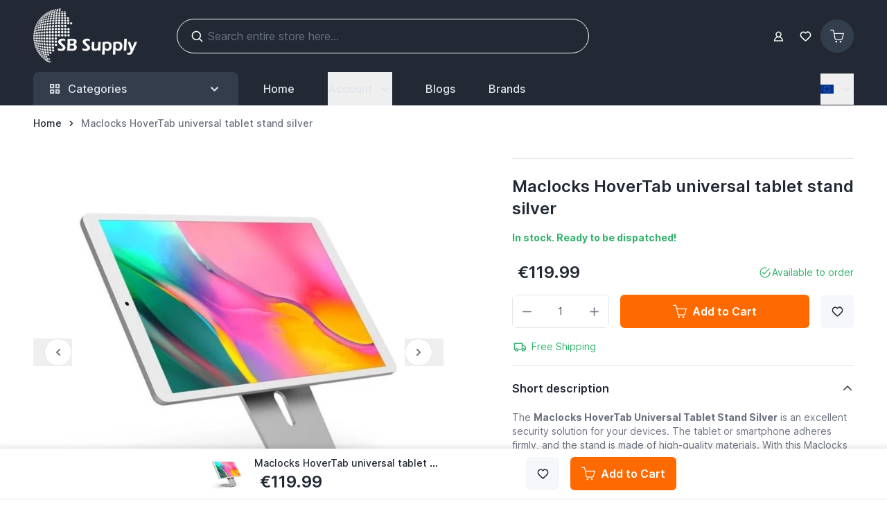

--- FILE ---
content_type: text/html; charset=UTF-8
request_url: https://www.sbsupply.eu/maclocks-hovertab-universele-tablet-standaard-zilver
body_size: 120566
content:
<!doctype html>
<html lang="en">
<head prefix="og: http://ogp.me/ns# fb: http://ogp.me/ns/fb# product: http://ogp.me/ns/product#">
    <meta charset="utf-8"/>
<meta name="title" content="Maclocks standard ✔ Security at SB Supply!"/>
<meta name="description" content="With the arrival of the Maclocks HoverTab universal tablet stand silver, your device is extremely secure. Check it out quickly on SB Supply&#039;s site!"/>
<meta name="robots" content="INDEX,FOLLOW"/>
<meta name="viewport" content="width=device-width, initial-scale=1"/>
<title>Maclocks standard ✔ Security at SB Supply!</title>
        <link rel="stylesheet" type="text/css" media="all" href="https://www.sbsupply.eu/static/version1764243414/frontend/Sbsupply/theme/en_GB/css/styles.css" />
<link rel="preload" as="font" crossorigin="anonymous" href="https://www.sbsupply.eu/static/version1764243414/frontend/Sbsupply/theme/en_GB/fonts/inter-variable-latin.woff2" />
<link rel="canonical" href="https://www.sbsupply.eu/maclocks-hovertab-universele-tablet-standaard-zilver" />
<link rel="icon" type="image/x-icon" href="https://www.sbsupply.eu/media/favicon/stores/16/favicon.png" />
<link rel="shortcut icon" type="image/x-icon" href="https://www.sbsupply.eu/media/favicon/stores/16/favicon.png" />
<meta name="google-site-verification" content="11mS2pqQlQK6rtTuzOOqsCtcciAcs2FDsfU_KYAlm1c" />    <script type="text&#x2F;javascript">window.amga4PageType = 'product';</script>
<script type="text&#x2F;javascript">window.dataLayer = window.dataLayer || [];
window.getAmGa4Cookie = function () {
    let cookies = {};
    document.cookie.split(';').forEach(function (el) {
        let [key, value] = el.split('=');
        cookies[key.trim()] = value;
    });

    return cookies['amga4_customer']
        ? decodeURIComponent(cookies['amga4_customer'])
        : '{}';
};

(function () {
        /**
     * @var {[Object]}
     */
    const userProperties = JSON.parse(window.getAmGa4Cookie());

    if (userProperties.customerGroup) {
        window.dataLayer.push({'customerGroup': userProperties.customerGroup});
    }
    if (userProperties.customerId) {
        window.dataLayer.push({'customerId': userProperties.customerId});
    }
        /**
     * @var {[Object]}
     */
    const dataToPush = JSON.parse('\u005B\u007B\u0022ecommerce\u0022\u003Anull\u007D,\u007B\u0022event\u0022\u003A\u0022view_item\u0022,\u0022ecommerce\u0022\u003A\u007B\u0022items\u0022\u003A\u005B\u007B\u0022item_name\u0022\u003A\u0022Maclocks\u005C\u005Cu0020HoverTab\u005C\u005Cu0020universal\u005C\u005Cu0020tablet\u005C\u005Cu0020stand\u005C\u005Cu0020silver\u0022,\u0022item_id\u0022\u003A\u0022SBS788\u0022,\u0022currency\u0022\u003A\u0022EUR\u0022,\u0022item_brand\u0022\u003A\u0022MacLocks\u0022,\u0022item_category\u0022\u003A\u0022iPad\u0020\u0022,\u0022item_category2\u0022\u003A\u0022iPad\u00201\u0020accessories\u0022,\u0022item_category3\u0022\u003A\u0022iPad\u00201\u0020docks,\u0020stands\u0020and\u0020keyboards\u0022,\u0022price\u0022\u003A119.99,\u0022kind_of_product\u0022\u003A\u0022Stands\u0022\u007D\u005D\u007D,\u0022page_name\u0022\u003A\u0022Maclocks\u0020standard\u0020\u005Cu2714\u0020Security\u0020at\u0020SB\u0020Supply\u0021\u0022,\u0022page_type\u0022\u003A\u0022product\u0022\u007D\u005D');

    dataToPush.forEach((dataObject) => {
        window.dataLayer.push(dataObject);
    });
})();
</script>
<!-- Google Tag Manager -->
<script>
    function callAmGA4GTM () {
        (function(w,d,s,l,i){w[l]=w[l]||[];w[l].push({'gtm.start':
                new Date().getTime(),event:'gtm.js'});var f=d.getElementsByTagName(s)[0],
            j=d.createElement(s),dl=l!='dataLayer'?'&l='+l:'';j.async=true;j.src=
            'https://www.googletagmanager.com/gtm.js?id='+i+dl;var n=d.querySelector('[nonce]');
            n&&j.setAttribute('nonce',n.nonce||n.getAttribute('nonce'));f.parentNode.insertBefore(j,f);
        })(window,document,'script','dataLayer', 'GTM-WRXJCG5');
    }
</script>
<!-- End Google Tag Manager -->
    <script>
        (function () {
                            (events => {
                    const loadGTM = () => {
                        events.forEach(type => window.removeEventListener(type, loadGTM));
                        callAmGA4GTM();
                    };

                    events.forEach(type => window.addEventListener(type, loadGTM, {once: true, passive: true}))
                })(['touchstart', 'mouseover', 'wheel', 'scroll', 'keydown', 'click']);
                    })();
    </script>
    <!-- added by Trusted Shops app: Start -->
<script>
window.addEventListener('init-external-scripts', () => {
    var script = document.createElement('script');
    script.src = "https://integrations.etrusted.com/applications/widget.js/v2";
    script.async = true;
    script.defer = true;
    document.head.append(script);
}, {once: true, passive: true});
</script>
<!-- End -->

<script>
    var BASE_URL = 'https://www.sbsupply.eu/';
    var THEME_PATH = 'https://www.sbsupply.eu/static/version1764243414/frontend/Sbsupply/theme/en_GB';
    var COOKIE_CONFIG = {
        "expires": null,
        "path": "\u002F",
        "domain": ".www.sbsupply.eu",
        "secure": true,
        "lifetime": "3600",
        "cookie_restriction_enabled": false    };
    var CURRENT_STORE_CODE = 'eu';
    var CURRENT_WEBSITE_ID = '1';

    window.hyva = window.hyva || {}

    window.cookie_consent_groups = window.cookie_consent_groups || {}
    window.cookie_consent_groups['necessary'] = true;

    window.cookie_consent_config = window.cookie_consent_config || {};
    window.cookie_consent_config['necessary'] = [].concat(
        window.cookie_consent_config['necessary'] || [],
        [
            'user_allowed_save_cookie',
            'form_key',
            'mage-messages',
            'private_content_version',
            'mage-cache-sessid',
            'last_visited_store',
            'section_data_ids'
        ]
    );
</script>
<script>
    'use strict';
    (function( hyva, undefined ) {

        function lifetimeToExpires(options, defaults) {

            const lifetime = options.lifetime || defaults.lifetime;

            if (lifetime) {
                const date = new Date;
                date.setTime(date.getTime() + lifetime * 1000);
                return date;
            }

            return null;
        }

        function generateRandomString() {

            const allowedCharacters = '0123456789abcdefghijklmnopqrstuvwxyzABCDEFGHIJKLMNOPQRSTUVWXYZ',
                length = 16;

            let formKey = '',
                charactersLength = allowedCharacters.length;

            for (let i = 0; i < length; i++) {
                formKey += allowedCharacters[Math.round(Math.random() * (charactersLength - 1))]
            }

            return formKey;
        }

        const sessionCookieMarker = {noLifetime: true}

        const cookieTempStorage = {};

        const internalCookie = {
            get(name) {
                const v = document.cookie.match('(^|;) ?' + name + '=([^;]*)(;|$)');
                return v ? v[2] : null;
            },
            set(name, value, days, skipSetDomain) {
                let expires,
                    path,
                    domain,
                    secure,
                    samesite;

                const defaultCookieConfig = {
                    expires: null,
                    path: '/',
                    domain: null,
                    secure: false,
                    lifetime: null,
                    samesite: 'lax'
                };

                const cookieConfig = window.COOKIE_CONFIG || {};

                expires = days && days !== sessionCookieMarker
                    ? lifetimeToExpires({lifetime: 24 * 60 * 60 * days, expires: null}, defaultCookieConfig)
                    : lifetimeToExpires(window.COOKIE_CONFIG, defaultCookieConfig) || defaultCookieConfig.expires;

                path = cookieConfig.path || defaultCookieConfig.path;
                domain = !skipSetDomain && (cookieConfig.domain || defaultCookieConfig.domain);
                secure = cookieConfig.secure || defaultCookieConfig.secure;
                samesite = cookieConfig.samesite || defaultCookieConfig.samesite;

                document.cookie = name + "=" + encodeURIComponent(value) +
                    (expires && days !== sessionCookieMarker ? '; expires=' + expires.toGMTString() : '') +
                    (path ? '; path=' + path : '') +
                    (domain ? '; domain=' + domain : '') +
                    (secure ? '; secure' : '') +
                    (samesite ? '; samesite=' + samesite : 'lax');
            },
            isWebsiteAllowedToSaveCookie() {
                const allowedCookies = this.get('user_allowed_save_cookie');
                if (allowedCookies) {
                    const allowedWebsites = JSON.parse(unescape(allowedCookies));

                    return allowedWebsites[CURRENT_WEBSITE_ID] === 1;
                }
                return false;
            },
            getGroupByCookieName(name) {
                const cookieConsentConfig = window.cookie_consent_config || {};
                let group = null;
                for (let prop in cookieConsentConfig) {
                    if (!cookieConsentConfig.hasOwnProperty(prop)) continue;
                    if (cookieConsentConfig[prop].includes(name)) {
                        group = prop;
                        break;
                    }
                }
                return group;
            },
            isCookieAllowed(name) {
                const cookieGroup = this.getGroupByCookieName(name);
                return cookieGroup
                    ? window.cookie_consent_groups[cookieGroup]
                    : this.isWebsiteAllowedToSaveCookie();
            },
            saveTempStorageCookies() {
                for (const [name, data] of Object.entries(cookieTempStorage)) {
                    if (this.isCookieAllowed(name)) {
                        this.set(name, data['value'], data['days'], data['skipSetDomain']);
                        delete cookieTempStorage[name];
                    }
                }
            }
        };

        hyva.getCookie = (name) => {
            const cookieConfig = window.COOKIE_CONFIG || {};

            if (cookieConfig.cookie_restriction_enabled && ! internalCookie.isCookieAllowed(name)) {
                return cookieTempStorage[name] ? cookieTempStorage[name]['value'] : null;
            }

            return internalCookie.get(name);
        }

        hyva.setCookie = (name, value, days, skipSetDomain) => {
            const cookieConfig = window.COOKIE_CONFIG || {};

            if (cookieConfig.cookie_restriction_enabled && ! internalCookie.isCookieAllowed(name)) {
                cookieTempStorage[name] = {value, days, skipSetDomain};
                return;
            }
            return internalCookie.set(name, value, days, skipSetDomain);
        }


        hyva.setSessionCookie = (name, value, skipSetDomain) => {
            return hyva.setCookie(name, value, sessionCookieMarker, skipSetDomain)
        }

        hyva.getBrowserStorage = () => {
            const browserStorage = window.localStorage || window.sessionStorage;
            if (!browserStorage) {
                console.warn('Browser Storage is unavailable');
                return false;
            }
            try {
                browserStorage.setItem('storage_test', '1');
                browserStorage.removeItem('storage_test');
            } catch (error) {
                console.warn('Browser Storage is not accessible', error);
                return false;
            }
            return browserStorage;
        }

        hyva.postForm = (postParams) => {
            const form = document.createElement("form");

            let data = postParams.data;

            if (! postParams.skipUenc && ! data.uenc) {
                data.uenc = btoa(window.location.href);
            }
            form.method = "POST";
            form.action = postParams.action;

            Object.keys(postParams.data).map(key => {
                const field = document.createElement("input");
                field.type = 'hidden'
                field.value = postParams.data[key];
                field.name = key;
                form.appendChild(field);
            });

            const form_key = document.createElement("input");
            form_key.type = 'hidden';
            form_key.value = hyva.getFormKey();
            form_key.name="form_key";
            form.appendChild(form_key);

            document.body.appendChild(form);

            form.submit();
        }

        hyva.getFormKey = function () {
            let formKey = hyva.getCookie('form_key');

            if (!formKey) {
                formKey = generateRandomString();
                hyva.setCookie('form_key', formKey);
            }

            return formKey;
        }

        hyva.formatPrice = (value, showSign, options = {}) => {
            const groupSeparator = options.groupSeparator;
            const decimalSeparator = options.decimalSeparator
            delete options.groupSeparator;
            delete options.decimalSeparator;
            const formatter = new Intl.NumberFormat(
                'en\u002DGB',
                Object.assign({
                    style: 'currency',
                    currency: 'EUR',
                    signDisplay: showSign ? 'always' : 'auto'
                }, options)
            );
            return (typeof Intl.NumberFormat.prototype.formatToParts === 'function') ?
                formatter.formatToParts(value).map(({type, value}) => {
                    switch (type) {
                        case 'currency':
                            return '\u20AC' || value;
                        case 'minusSign':
                            return '- ';
                        case 'plusSign':
                            return '+ ';
                        case 'group':
                            return groupSeparator !== undefined ? groupSeparator : value;
                        case 'decimal':
                            return decimalSeparator !== undefined ? decimalSeparator : value;
                        default :
                            return value;
                    }
                }).reduce((string, part) => string + part) :
                formatter.format(value);
        }

        const formatStr = function (str, nStart) {
            const args = Array.from(arguments).slice(2);

            return str.replace(/(%+)([0-9]+)/g, (m, p, n) => {
                const idx = parseInt(n) - nStart;

                if (args[idx] === null || args[idx] === void 0) {
                    return m;
                }
                return p.length % 2
                    ? p.slice(0, -1).replace('%%', '%') + args[idx]
                    : p.replace('%%', '%') + n;
            })
        }

        hyva.str = function (string) {
            const args = Array.from(arguments);
            args.splice(1, 0, 1);

            return formatStr.apply(undefined, args);
        }

        hyva.strf = function () {
            const args = Array.from(arguments);
            args.splice(1, 0, 0);

            return formatStr.apply(undefined, args);
        }

        /**
         * Take a html string as `content` parameter and
         * extract an element from the DOM to replace in
         * the current page under the same selector,
         * defined by `targetSelector`
         */
        hyva.replaceDomElement = (targetSelector, content) => {
            // Parse the content and extract the DOM node using the `targetSelector`
            const parser = new DOMParser();
            const doc = parser.parseFromString(content, 'text/html');
            const contentNode = doc.querySelector(targetSelector);

            // Bail if content or target can't be found
            if (!contentNode || !document.querySelector(targetSelector)) {
                return;
            }

                        hyva.activateScripts(contentNode);
            
            // Replace the old DOM node with the new content
            document.querySelector(targetSelector).replaceWith(contentNode);

            // Reload customerSectionData and display cookie-messages if present
            window.dispatchEvent(new CustomEvent("reload-customer-section-data"));
            hyva.initMessages();
        }

        hyva.removeScripts = (contentNode) => {
            const scripts = contentNode.getElementsByTagName('script');
            for (let i = 0; i < scripts.length; i++) {
                scripts[i].parentNode.removeChild(scripts[i]);
            }
            const templates = contentNode.getElementsByTagName('template');
            for (let i = 0; i < templates.length; i++) {
                const container = document.createElement('div');
                container.innerHTML = templates[i].innerHTML;
                hyva.removeScripts(container);
                templates[i].innerHTML = container.innerHTML;
            }
        }

        hyva.activateScripts = (contentNode) => {
            // Create new array from HTMLCollection to avoid mutation of collection while manipulating the DOM.
            const scripts = Array.from(contentNode.getElementsByTagName('script'));

            // Iterate over all script tags to duplicate+inject each into the head
            for (const original of scripts) {
                const script = document.createElement('script');
                original.type && (script.type = original.type);
                script.innerHTML = original.innerHTML;

                // Remove the original (non-executing) script from the contentNode
                original.parentNode.removeChild(original)

                // Add script to head
                document.head.appendChild(script);
            }

            return contentNode;
        }

        const replace = {['+']: '-', ['/']: '_', ['=']: ','};
        hyva.getUenc = () => btoa(window.location.href).replace(/[+/=]/g, match => replace[match]);

        let currentTrap;

        const focusableElements = (rootElement) => {
            const selector = 'button, [href], input, select, textarea, details, [tabindex]:not([tabindex="-1"]';
            return Array.from(rootElement.querySelectorAll(selector))
                .filter(el => {
                    return el.style.display !== 'none'
                        && !el.disabled
                        && el.tabIndex !== -1
                        && (el.offsetWidth || el.offsetHeight || el.getClientRects().length)
                })
        }

        const focusTrap = (e) => {
            const isTabPressed = e.key === 'Tab' || e.keyCode === 9;
            if (!isTabPressed) return;

            const focusable = focusableElements(currentTrap)
            const firstFocusableElement = focusable[0]
            const lastFocusableElement = focusable[focusable.length - 1]

            e.shiftKey
                ? document.activeElement === firstFocusableElement && (lastFocusableElement.focus(), e.preventDefault())
                : document.activeElement === lastFocusableElement && (firstFocusableElement.focus(), e.preventDefault())
        };

        hyva.releaseFocus = (rootElement) => {
            if (currentTrap && (!rootElement || rootElement === currentTrap)) {
                currentTrap.removeEventListener('keydown', focusTrap)
                currentTrap = null
            }
        }
        hyva.trapFocus = (rootElement) => {
            if (!rootElement) return;
            hyva.releaseFocus()
            currentTrap = rootElement
            rootElement.addEventListener('keydown', focusTrap)
            const firstElement = focusableElements(rootElement)[0]
            firstElement && firstElement.focus()
        }

        hyva.safeParseNumber = (rawValue) => {
            const number = rawValue ? parseFloat(rawValue) : null;

            return Array.isArray(number) || isNaN(number) ? rawValue : number;
        }

        const toCamelCase = s => s.split('_').map(word => word.charAt(0).toUpperCase() + word.slice(1)).join('');
        hyva.createBooleanObject = (name, value = false, additionalMethods = {}) => {

            const camelCase = toCamelCase(name);
            const key = '__hyva_bool_' + name

            return new Proxy(Object.assign(
                additionalMethods,
                {
                    [key]: !!value,
                    [name]() {return !!this[key]},
                    ['!' + name]() {return !this[key]}, // @deprecated This does not work with non-CSP Alpine
                    ['not' + camelCase]() {return !this[key]},
                    ['toggle' + camelCase]() {this[key] = !this[key]},
                    [`set${camelCase}True`]() {this[key] = true},
                    [`set${camelCase}False`]() {this[key] = false},
                }
            ), {
                set(target, prop, value) {
                    return prop === name
                        ? (target[key] = !!value)
                        : Reflect.set(...arguments);
                }
            })
        }

                hyva.alpineInitialized = (fn) => window.addEventListener('alpine:initialized', fn, {once: true})
        window.addEventListener('alpine:init', () => Alpine.data('{}', () => ({})), {once: true});
                window.addEventListener('user-allowed-save-cookie', () => internalCookie.saveTempStorageCookies())

    }( window.hyva = window.hyva || {} ));
</script>
<script>
    if (!window.IntersectionObserver) {
        window.IntersectionObserver = function (callback) {
            this.observe = el => el && callback(this.takeRecords());
            this.takeRecords = () => [{isIntersecting: true, intersectionRatio: 1}];
            this.disconnect = () => {};
            this.unobserve = () => {};
        }
    }
</script>

<script>
    const setTransitionNameBetweenGallery = async (url, promise) => {
        if (window.matchMedia('(prefers-reduced-motion)').matches) return;

        const productGallery = document.getElementById('gallery');
        const productListItem = document.querySelector(`.product-item-photo[href="${url}"]`);
        const targetElement = productListItem
            ? productListItem
            : (productGallery ? productGallery.querySelector('img').parentNode : null);

        if (targetElement) {
            targetElement.style.viewTransitionName = 'view-transition-to-gallery';
            await promise;
            targetElement.style.viewTransitionName = '';
        }
    };

    window.addEventListener('pageswap', async (e) => {
        if (!e.viewTransition) return;
        const targetUrl = new URL(e.activation.entry.url);
        setTransitionNameBetweenGallery(targetUrl.href, e.viewTransition.finished);
    });

    window.addEventListener('pagereveal', async (e) => {
        if (!e.viewTransition || (window.navigation && !window.navigation.activation.from)) return;
        const fromUrl = new URL(window.navigation.activation.from.url);
        // const entryURL = new URL(navigation.activation.entry.url);
        setTransitionNameBetweenGallery(fromUrl.href, e.viewTransition.ready);
    });
</script>

<style>
    @view-transition {
        navigation: auto;
    }
</style>
<script type="speculationrules">
{
    "tag": "hyva",
    "prerender": [{
        "source": "document",
        "where": {
            "and": [
                { "href_matches": "/*" },
                { "not": {
                    "href_matches": [
                        "/customer/*",
                        "*/customer/*",
                        "/search/*",
                        "*/search/*",
                        "/sales/*",
                        "*/sales/*",
                        "/wishlist/*",
                        "*/wishlist/*",
                        "/checkout/*",
                        "*/checkout/*",
                        "/paypal/*",
                        "*/paypal/*",
                        "*.pdf"
                    ]
                }},
                { "not": { "selector_matches": ".do-not-prerender" } },
                { "not": { "selector_matches": "[download]" } },
                { "not": { "selector_matches": "[rel~=nofollow]" } }

            ]
        },
        "eagerness": "moderate"
    }]
}
</script>

<meta property="og:type" content="product" />
<meta property="og:title"
      content="Maclocks&#x20;HoverTab&#x20;universal&#x20;tablet&#x20;stand&#x20;silver" />
<meta property="og:image"
      content="https://www.sbsupply.eu/media/catalog/product/cache/6517c62f5899ad6aa0ba23ceb3eeff97/m/a/maclocks_hovertab_universele_tablet_standaard_zilver_1.jpg" />
<meta property="og:description"
      content="&#x0D;&#x0A;&#x20;&#x20;&#x20;&#x20;The&#x20;Maclocks&#x20;HoverTab&#x20;Universal&#x20;Tablet&#x20;Stand&#x20;Silver&#x20;is&#x20;an&#x20;excellent&#x20;security&#x20;solution&#x20;for&#x20;your&#x20;devices.&#x20;The&#x20;tablet&#x20;or&#x20;smartphone&#x20;adheres&#x20;firmly,&#x20;and&#x20;the&#x20;stand&#x20;is&#x20;made&#x20;of&#x20;high-quality&#x20;materials.&#x20;With&#x20;this&#x20;Maclocks&#x20;security&#x20;solution,&#x20;safety&#x20;is&#x20;guaranteed.&#x0D;&#x0A;&#x0D;&#x0A;" />
<meta property="og:url" content="https://www.sbsupply.eu/maclocks-hovertab-universele-tablet-standaard-zilver" />
    <meta property="product:price:amount" content="119.99"/>
    <meta property="product:price:currency"
      content="EUR"/>
<script>
    'use strict';

    (function () {
        window.initAmAppendLabels = {
            selectors: {
                labelWrapper: '.amlabel-position-wrapper'
            },
            /**
             * We use approach from hyva.replaceDomElement method to replace labels and init components
             *
             * @param {HTMLElement} labelContainer
             * @param {string} labelHtml
             * @return {void}
             */
            appendLabels: function (labelContainer, labelHtml) {
                const parser = new DOMParser();
                const doc = parser.parseFromString(labelHtml, 'text/html');
                const nodes = doc.querySelectorAll(this.selectors.labelWrapper);

                if (!nodes) {
                    return;
                }

                labelContainer.append(...nodes);
            }
        };
    })();
</script>
</head>
<body id="html-body" itemscope="itemscope" class="catalog-product-view product-maclocks-hovertab-universele-tablet-standaard-zilver page-layout-1column">
<!-- Using global js vars to get access to magento base url for firebase component registration -->
<script>
    window.firebaseUrl = "https:\/\/www.sbsupply.eu\/"</script>
<script>
    'use strict';

    (function () {
        window.fbqCompatiilityGdprCookie = {
            allowedCookies: null,
            disallowedCookies: null,
            isAllowedToRunScript: null,
            facebookPixelCookieName: '_fbp',
            listeners: [
                "cookiebar-action-accept-finish",
                "cookiebar-action-allow-finish"
            ],

            /**
             * @public
             * @params {Object} config
             * @returns {void}
             */
            init(config) {
                this.listeners.forEach(listener => {
                    window.addEventListener(listener, () =>
                        this.sendFbq(config),
                        {once:true}
                    );
                });

                this.sendFbq(config);
            },

            /**
             * @private
             * @params {Object} config
             * @returns {void}
             */
            sendFbq: function (config) {
                this.disallowedCookies = hyva.getCookie('amcookie_disallowed') || '';
                this.allowedCookies = hyva.getCookie('amcookie_allowed') || '';
                this.isAllowedToRunScript = !!this.allowedCookies.length
                    && (!this.disallowedCookies || this.disallowedCookies.indexOf(this.facebookPixelCookieName) === -1)

                if (this.isAllowedToRunScript) {
                    fbq(config.callMethod, config.arguments, config.advancedInfo ?? {});
                }
            }
        }
    })();
</script>

<!-- Google Tag Manager (noscript) -->
<noscript>
    <iframe src="https://www.googletagmanager.com/ns.html?id=GTM-WRXJCG5"
            height="0" width="0" style="display:none;visibility:hidden"></iframe>
</noscript>
<!-- End Google Tag Manager (noscript) -->

<input name="form_key" type="hidden" value="7FoRVlHX5g7QNHpH" />
    <noscript>
        <section class="message global noscript border-b-2 border-blue-500 bg-blue-50 shadow-none m-0 px-0 rounded-none font-normal">
            <div class="container text-center">
                <p>
                    <strong>JavaScript seems to be disabled in your browser.</strong>
                    <span>
                        For the best experience on our site, be sure to turn on Javascript in your browser.                    </span>
                </p>
            </div>
        </section>
    </noscript>


<script>
    document.body.addEventListener('touchstart', () => {}, {passive: true})
</script>

<div class="page-wrapper"><header class="page-header"><a class="action skip sr-only focus:not-sr-only focus:absolute focus:z-40 focus:bg-white
   contentarea"
   href="#contentarea">
    <span>
        Skip to Content    </span>
</a>
<script>
    function initHeader () {
        return {
            searchOpen: false,
            cart: {},
            isCartOpen: false,
            isMobile: true,
            activeMenuStick: false,
            isScrolling: false,
            showHeaderMenu: false,
            init() {
                this.$watch('isMobile', () => this.updateSearchBasedOnDevice());
                this.checkIsSearchMobile();
                this.addStickyHeader();
            },
            addStickyHeader() {
                const header = document.getElementById('header');
                let headerOffset = header ? header.offsetTop : 0;
                let headerHeight = headerOffset + header.clientHeight;

                const headerElement = document.querySelector('header');

                const handleStickyNavbar = () => {
                    var scrollTop = window.pageYOffset || document.documentElement.scrollTop;

                    if (scrollTop > headerHeight) {
                        headerElement.style.minHeight = `${headerHeight}px`;
                        this.activeMenuStick = true;
                        this.isScrolling = true;
                        const scrollEvent = new CustomEvent('scrollStatusChanged', {
                            detail: { isScrolling: this.isScrolling }
                        });
                        window.dispatchEvent(scrollEvent);
                    } else {
                        headerElement.style.minHeight = '';
                        this.activeMenuStick = false;
                        this.isScrolling = false;
                        const scrollEvent = new CustomEvent('scrollStatusChanged', {
                            detail: { isScrolling: this.isScrolling }
                        });
                        window.dispatchEvent(scrollEvent);
                    }
                }

                const debounce = (func, wait) => {
                    let timeout
                    return (...args) => {
                      const later = () => {
                        timeout = null
                        func(...args)
                      }
                      clearTimeout(timeout)
                      timeout = setTimeout(later, wait)
                    }
                }

                window.addEventListener('scroll', debounce(handleStickyNavbar, 30))
            },
            getData(data) {
                if (data.cart) { this.cart = data.cart }
            },
            isCartEmpty() {
                return !this.cart.summary_count
            },
            checkIsSearchMobile() {
                const mobileElement = this.$refs.searchContainerMobile;
                this.isMobile = mobileElement
                    ? getComputedStyle(mobileElement).display !== "none"
                    : window.matchMedia('(max-width: 1023px)').matches; // Fallback to `md` breakpoint

            },
            updateSearchBasedOnDevice() {
                if (this.isMobile){
                    this.$refs.searchContainerMobile.appendChild(this.$refs.searchForm);
                } else {
                    this.$refs.searchContainerDesktop.innerHTML = '';
                    this.$refs.searchContainerDesktop.appendChild(this.$refs.searchForm);
                }
            },
            toggleCart(event) {
                if (event.detail && event.detail.isOpen !== undefined) {
                    this.isCartOpen = event.detail.isOpen
                    if (!this.isCartOpen && this.$refs && this.$refs.cartButton) {
                        this.$refs.cartButton.focus()
                    }
                } else {
                                        this.isCartOpen = true
                }
            },
            eventListeners: {
                ['@private-content-loaded.window'](event) {
                    this.getData(event.detail.data);
                },
                ['@resize.window.debounce']() {
                    this.checkIsSearchMobile();
                },
                ['@visibilitychange.window.debounce']() {
                    this.checkIsSearchMobile();
                },
            },
        }
    }
    function initWishlistHeader() {
        return {
            wishlistProducts: null,
            itemCount: 0,
            receiveWishlistData(data) {
                if (data['wishlist']) {
                    this.wishlistProducts = data['wishlist'];
                    if(this.wishlistProducts.counter){
                        this.itemCount = this.wishlistProducts.counter.match(/\d+/)[0];
                    } else {
                        this.itemCount = 0;
                    }
                }
            },
            isWislistEmpty() {
                return this.itemCount;
            }
        }
    }
</script>
<div
    id="header"
    class="bg-dark"
    x-data="initHeader()"
    x-bind="eventListeners"
    :class="{
        'fixed top-0 w-full navbar-stuck z-[100]': activeMenuStick
    }"
>
    <div class="container py-1 lg:py-3 flex gap-2 items-center min-h-20" id="upper-header">
        
<nav
    class="navigation lg:hidden !z-50"
    aria-label="Site&#x20;navigation"
    x-data="initMenuMobile_69711f7175ccd()"
    x-defer="interact"
    @keydown.window.escape="closeMenu()"
>
    <button
        type="button"
        class="block w-10 h-10"
        :class="{'overflow-x-hidden overflow-y-auto fixed top-0 left-0 w-full' : open}"
        aria-label="Open&#x20;menu"
        :aria-expanded="open"
        x-ref="mobileMenuTrigger"
        x-show="!open"
        @click="openMenu()"
        :hidden="open"
    >
        <!DOCTYPE svg PUBLIC "-//W3C//DTD SVG 1.1//EN" "http://www.w3.org/Graphics/SVG/1.1/DTD/svg11.dtd">
<!-- Uploaded to: SVG Repo, www.svgrepo.com, Transformed by: SVG Repo Mixer Tools -->
<svg xmlns="http://www.w3.org/2000/svg" width="29" height="29" viewBox="0 0 64 64" stroke-width="3" stroke="#ffffff" fill="none" class="mr-3" aria-hidden="true">

<g id="SVGRepo_bgCarrier" stroke-width="0"/>

<g id="SVGRepo_tracerCarrier" stroke-linecap="round" stroke-linejoin="round"/>

<g id="SVGRepo_iconCarrier">

<line x1="7.68" y1="32" x2="56.32" y2="32"/>

<line x1="7.68" y1="15.97" x2="56.32" y2="15.97"/>

<line x1="7.68" y1="48.03" x2="56.32" y2="48.03"/>

</g>

</svg>
    </button>
    <div
        x-cloak
        x-ref="mobileMenuNavLinks"
        class="
            z-50 fixed top-0 left-0 w-full max-w-[350px] h-full flex-col bg-white"
        :class="{ 'flex': open}"
        :aria-hidden="open ? 'false' : 'true'"
        role="dialog"
        aria-modal="true"
        x-show="open"
        x-transition:enter="duration-500"
        x-transition:enter-start="-translate-x-full"
        x-transition:enter-end="translate-x-0"
        x-transition:leave="duration-500"
        x-transition:leave-start="translate-x-0"
        x-transition:leave-end="-translate-x-full"
    >
        <div class="p-5 w-full flex justify-between items-center top-0 bg-white z-10">
            <div class="text-ark font-semibold text-xl">Browse</div>
            <button
                @click="closeMenu()"
                class="p-1"
                aria-label="Close&#x20;menu"
                type="button"
            >
                <svg xmlns="http://www.w3.org/2000/svg" fill="none" viewBox="0 0 24 24" stroke-width="2" stroke="currentColor" class="hidden text-graythree" width="20" height="20" :class="{ 'hidden' : !open, 'block': open }" aria-hidden="true">
  <path stroke-linecap="round" stroke-linejoin="round" d="M6 18L18 6M6 6l12 12"/>
</svg>
            </button>
        </div>
        <template x-if="open">
            <div class="h-[calc(100%-200px)]">
                <ul
                    class="flex flex-col mt-4 overflow-y-auto overflow-x-hidden transition ease-in-out pb-16 h-full"
                    aria-label="Site&#x20;navigation&#x20;links"
                >
                        
    <li
        class="level-0 pt-1 px-2"
        x-data="{ subMenuOpencategory_node_10: false }"
        x-defer="intersect"
        @click.outside="subMenuOpencategory_node_10 = false"
    >
        <button
            type="button"
            class="group w-full flex justify-between items-center text-left text-sm p-2 text-grayone hover:text-black font-medium hover:bg-grayfour rounded-md pr-0"
            x-ref="childmenuTogglecategory_node_10"
            @click="subMenuOpencategory_node_10 = !subMenuOpencategory_node_10;"
            aria-expanded="false"
            :aria-expanded="subMenuOpencategory_node_10"
            aria-controls="category-node-10-desktop-menu-panel"
        >
                        <a
                href="https://www.sbsupply.eu/ipad-accessoires"
                class="level-0 flex px-2 py-1 w-full text-left"
            >iPad </a>
            <svg xmlns="http://www.w3.org/2000/svg" viewBox="0 0 20 20" fill="currentColor" class="text-grayone group-aria-expanded:text-inherit ml-auto w-10 rotate-90" width="18" height="18" aria-hidden="true">
  <path fill-rule="evenodd" d="M7.293 14.707a1 1 0 010-1.414L10.586 10 7.293 6.707a1 1 0 011.414-1.414l4 4a1 1 0 010 1.414l-4 4a1 1 0 01-1.414 0z" clip-rule="evenodd"/>
</svg>
            
        </button>
        <template x-if="subMenuOpencategory_node_10">
            <div>
                <ul
                    id="category-node-10-desktop-menu-panel"
                    class="bg-white flex flex-col px-4 p-2 rounded-lg border border-light my-2"
                    x-transition
                    x-ref="childmenuWrappercategory_node_10"
                    @keydown.escape.stop="subMenuOpencategory_node_10 = false;"
                >
                                            <li class="py-1">
                            <a
                                href="https://www.sbsupply.eu/ipad-accessoires/ipad-mini-6"
                                class="p-2 animate-underline inline-block font-normal overflow-hidden text-ellipsis whitespace-nowrap text-grayone hover:text-black text-sm flex -items-center hover:bg-grayfour rounded-md"
                            ><span class="animate-target relative">iPad Mini 6 / 7 accessories</span></a>
                                                    </li>
                                            <li class="py-1">
                            <a
                                href="https://www.sbsupply.eu/ipad-accessoires/ipad-mini-5"
                                class="p-2 animate-underline inline-block font-normal overflow-hidden text-ellipsis whitespace-nowrap text-grayone hover:text-black text-sm flex -items-center hover:bg-grayfour rounded-md"
                            ><span class="animate-target relative">iPad Mini 5 accessories</span></a>
                                                    </li>
                                            <li class="py-1">
                            <a
                                href="https://www.sbsupply.eu/ipad-accessoires/ipad-mini-4"
                                class="p-2 animate-underline inline-block font-normal overflow-hidden text-ellipsis whitespace-nowrap text-grayone hover:text-black text-sm flex -items-center hover:bg-grayfour rounded-md"
                            ><span class="animate-target relative">iPad Mini 4 accessories</span></a>
                                                    </li>
                                            <li class="py-1">
                            <a
                                href="https://www.sbsupply.eu/ipad-accessoires/ipad-mini-1-2-3"
                                class="p-2 animate-underline inline-block font-normal overflow-hidden text-ellipsis whitespace-nowrap text-grayone hover:text-black text-sm flex -items-center hover:bg-grayfour rounded-md"
                            ><span class="animate-target relative">iPad Mini 1 / 2 / 3 accessories</span></a>
                                                    </li>
                                            <li class="py-1">
                            <a
                                href="https://www.sbsupply.eu/ipad-accessoires/ipad-air-2024-13"
                                class="p-2 animate-underline inline-block font-normal overflow-hidden text-ellipsis whitespace-nowrap text-grayone hover:text-black text-sm flex -items-center hover:bg-grayfour rounded-md"
                            ><span class="animate-target relative">iPad Air 13&quot; 2024 accessories</span></a>
                                                    </li>
                                            <li class="py-1">
                            <a
                                href="https://www.sbsupply.eu/ipad-accessoires/ipad-air-11-2024-accessoires"
                                class="p-2 animate-underline inline-block font-normal overflow-hidden text-ellipsis whitespace-nowrap text-grayone hover:text-black text-sm flex -items-center hover:bg-grayfour rounded-md"
                            ><span class="animate-target relative">iPad Air 11&quot; 2024 accessoires</span></a>
                                                    </li>
                                            <li class="py-1">
                            <a
                                href="https://www.sbsupply.eu/ipad-accessoires/ipad-air-2020"
                                class="p-2 animate-underline inline-block font-normal overflow-hidden text-ellipsis whitespace-nowrap text-grayone hover:text-black text-sm flex -items-center hover:bg-grayfour rounded-md"
                            ><span class="animate-target relative">iPad Air 2020 / 2022 accessories</span></a>
                                                    </li>
                                            <li class="py-1">
                            <a
                                href="https://www.sbsupply.eu/ipad-accessoires/ipad-10-2"
                                class="p-2 animate-underline inline-block font-normal overflow-hidden text-ellipsis whitespace-nowrap text-grayone hover:text-black text-sm flex -items-center hover:bg-grayfour rounded-md"
                            ><span class="animate-target relative">iPad 10.2&quot; 2019 / 2020 / 2021 accessories</span></a>
                                                    </li>
                                            <li class="py-1">
                            <a
                                href="https://www.sbsupply.eu/ipad-accessoires/ipad-10-9-2022"
                                class="p-2 animate-underline inline-block font-normal overflow-hidden text-ellipsis whitespace-nowrap text-grayone hover:text-black text-sm flex -items-center hover:bg-grayfour rounded-md"
                            ><span class="animate-target relative">iPad 10.9&quot; accessories</span></a>
                                                    </li>
                                            <li class="py-1">
                            <a
                                href="https://www.sbsupply.eu/ipad-accessoires/ipad-pro-13-2024-accessories"
                                class="p-2 animate-underline inline-block font-normal overflow-hidden text-ellipsis whitespace-nowrap text-grayone hover:text-black text-sm flex -items-center hover:bg-grayfour rounded-md"
                            ><span class="animate-target relative">iPad Pro 13&quot; 2024 accessories</span></a>
                                                    </li>
                                            <li class="py-1">
                            <a
                                href="https://www.sbsupply.eu/ipad-accessoires/ipad-pro-12-9-2021"
                                class="p-2 animate-underline inline-block font-normal overflow-hidden text-ellipsis whitespace-nowrap text-grayone hover:text-black text-sm flex -items-center hover:bg-grayfour rounded-md"
                            ><span class="animate-target relative">iPad Pro 12.9&quot; 2021 / 2022 accessories</span></a>
                                                    </li>
                                            <li class="py-1">
                            <a
                                href="https://www.sbsupply.eu/ipad-accessoires/ipad-pro-12-9-2020"
                                class="p-2 animate-underline inline-block font-normal overflow-hidden text-ellipsis whitespace-nowrap text-grayone hover:text-black text-sm flex -items-center hover:bg-grayfour rounded-md"
                            ><span class="animate-target relative">iPad Pro 12.9&quot; 2020 accessories</span></a>
                                                    </li>
                                            <li class="py-1">
                            <a
                                href="https://www.sbsupply.eu/ipad-accessoires/ipad-pro-12-9-2018"
                                class="p-2 animate-underline inline-block font-normal overflow-hidden text-ellipsis whitespace-nowrap text-grayone hover:text-black text-sm flex -items-center hover:bg-grayfour rounded-md"
                            ><span class="animate-target relative">iPad Pro 12.9&quot; 2018 accessories</span></a>
                                                    </li>
                                            <li class="py-1">
                            <a
                                href="https://www.sbsupply.eu/ipad-accessoires/ipad-pro"
                                class="p-2 animate-underline inline-block font-normal overflow-hidden text-ellipsis whitespace-nowrap text-grayone hover:text-black text-sm flex -items-center hover:bg-grayfour rounded-md"
                            ><span class="animate-target relative">iPad Pro 12.9&quot; accessories</span></a>
                                                    </li>
                                            <li class="py-1">
                            <a
                                href="https://www.sbsupply.eu/ipad-accessoires/ipad-pro-11-2024-accessories"
                                class="p-2 animate-underline inline-block font-normal overflow-hidden text-ellipsis whitespace-nowrap text-grayone hover:text-black text-sm flex -items-center hover:bg-grayfour rounded-md"
                            ><span class="animate-target relative">iPad Pro 11&quot; 2024 accessories</span></a>
                                                    </li>
                                            <li class="py-1">
                            <a
                                href="https://www.sbsupply.eu/ipad-accessoires/ipad-pro-11-2021"
                                class="p-2 animate-underline inline-block font-normal overflow-hidden text-ellipsis whitespace-nowrap text-grayone hover:text-black text-sm flex -items-center hover:bg-grayfour rounded-md"
                            ><span class="animate-target relative">iPad Pro 11&quot; 2021 / 2022 accessories</span></a>
                                                    </li>
                                            <li class="py-1">
                            <a
                                href="https://www.sbsupply.eu/ipad-accessoires/ipad-pro-11-2020"
                                class="p-2 animate-underline inline-block font-normal overflow-hidden text-ellipsis whitespace-nowrap text-grayone hover:text-black text-sm flex -items-center hover:bg-grayfour rounded-md"
                            ><span class="animate-target relative">iPad Pro 11&quot; 2020 accessories</span></a>
                                                    </li>
                                            <li class="py-1">
                            <a
                                href="https://www.sbsupply.eu/ipad-accessoires/ipad-pro-11"
                                class="p-2 animate-underline inline-block font-normal overflow-hidden text-ellipsis whitespace-nowrap text-grayone hover:text-black text-sm flex -items-center hover:bg-grayfour rounded-md"
                            ><span class="animate-target relative">iPad Pro 11&quot; accessories</span></a>
                                                    </li>
                                            <li class="py-1">
                            <a
                                href="https://www.sbsupply.eu/ipad-accessoires/ipad-2017"
                                class="p-2 animate-underline inline-block font-normal overflow-hidden text-ellipsis whitespace-nowrap text-grayone hover:text-black text-sm flex -items-center hover:bg-grayfour rounded-md"
                            ><span class="animate-target relative">iPad 2017 / 2018 accessories</span></a>
                                                    </li>
                                            <li class="py-1">
                            <a
                                href="https://www.sbsupply.eu/ipad-accessoires/ipad-pro-10-5"
                                class="p-2 animate-underline inline-block font-normal overflow-hidden text-ellipsis whitespace-nowrap text-grayone hover:text-black text-sm flex -items-center hover:bg-grayfour rounded-md"
                            ><span class="animate-target relative">iPad Pro 10.5&quot; accessories</span></a>
                                                    </li>
                                            <li class="py-1">
                            <a
                                href="https://www.sbsupply.eu/ipad-accessoires/ipad-pro-9-7"
                                class="p-2 animate-underline inline-block font-normal overflow-hidden text-ellipsis whitespace-nowrap text-grayone hover:text-black text-sm flex -items-center hover:bg-grayfour rounded-md"
                            ><span class="animate-target relative">iPad Pro 9.7&quot; accessories </span></a>
                                                    </li>
                                            <li class="py-1">
                            <a
                                href="https://www.sbsupply.eu/ipad-accessoires/ipad-air-2"
                                class="p-2 animate-underline inline-block font-normal overflow-hidden text-ellipsis whitespace-nowrap text-grayone hover:text-black text-sm flex -items-center hover:bg-grayfour rounded-md"
                            ><span class="animate-target relative">iPad Air 2 accessories</span></a>
                                                    </li>
                                            <li class="py-1">
                            <a
                                href="https://www.sbsupply.eu/ipad-accessoires/ipad-air-1"
                                class="p-2 animate-underline inline-block font-normal overflow-hidden text-ellipsis whitespace-nowrap text-grayone hover:text-black text-sm flex -items-center hover:bg-grayfour rounded-md"
                            ><span class="animate-target relative">iPad Air 1 accessories</span></a>
                                                    </li>
                                            <li class="py-1">
                            <a
                                href="https://www.sbsupply.eu/ipad-accessoires/ipad-4"
                                class="p-2 animate-underline inline-block font-normal overflow-hidden text-ellipsis whitespace-nowrap text-grayone hover:text-black text-sm flex -items-center hover:bg-grayfour rounded-md"
                            ><span class="animate-target relative">iPad 4 accessories</span></a>
                                                    </li>
                                            <li class="py-1">
                            <a
                                href="https://www.sbsupply.eu/ipad-accessoires/ipad-3"
                                class="p-2 animate-underline inline-block font-normal overflow-hidden text-ellipsis whitespace-nowrap text-grayone hover:text-black text-sm flex -items-center hover:bg-grayfour rounded-md"
                            ><span class="animate-target relative">iPad 3 accessories</span></a>
                                                    </li>
                                            <li class="py-1">
                            <a
                                href="https://www.sbsupply.eu/ipad-accessoires/ipad-2"
                                class="p-2 animate-underline inline-block font-normal overflow-hidden text-ellipsis whitespace-nowrap text-grayone hover:text-black text-sm flex -items-center hover:bg-grayfour rounded-md"
                            ><span class="animate-target relative">iPad 2 accessories</span></a>
                                                    </li>
                                            <li class="py-1">
                            <a
                                href="https://www.sbsupply.eu/ipad-accessoires/ipad-1"
                                class="p-2 animate-underline inline-block font-normal overflow-hidden text-ellipsis whitespace-nowrap text-grayone hover:text-black text-sm flex -items-center hover:bg-grayfour rounded-md"
                            ><span class="animate-target relative">iPad 1 accessories</span></a>
                                                    </li>
                                    </ul>
            </div>
        </template>
    </li>
    
    <li
        class="level-0 pt-1 px-2"
        x-data="{ subMenuOpencategory_node_13: false }"
        x-defer="intersect"
        @click.outside="subMenuOpencategory_node_13 = false"
    >
        <button
            type="button"
            class="group w-full flex justify-between items-center text-left text-sm p-2 text-grayone hover:text-black font-medium hover:bg-grayfour rounded-md pr-0"
            x-ref="childmenuTogglecategory_node_13"
            @click="subMenuOpencategory_node_13 = !subMenuOpencategory_node_13;"
            aria-expanded="false"
            :aria-expanded="subMenuOpencategory_node_13"
            aria-controls="category-node-13-desktop-menu-panel"
        >
                        <a
                href="https://www.sbsupply.eu/iphone-accessoires"
                class="level-0 flex px-2 py-1 w-full text-left"
            >iPhone</a>
            <svg xmlns="http://www.w3.org/2000/svg" viewBox="0 0 20 20" fill="currentColor" class="text-grayone group-aria-expanded:text-inherit ml-auto w-10 rotate-90" width="18" height="18" aria-hidden="true">
  <path fill-rule="evenodd" d="M7.293 14.707a1 1 0 010-1.414L10.586 10 7.293 6.707a1 1 0 011.414-1.414l4 4a1 1 0 010 1.414l-4 4a1 1 0 01-1.414 0z" clip-rule="evenodd"/>
</svg>
            
        </button>
        <template x-if="subMenuOpencategory_node_13">
            <div>
                <ul
                    id="category-node-13-desktop-menu-panel"
                    class="bg-white flex flex-col px-4 p-2 rounded-lg border border-light my-2"
                    x-transition
                    x-ref="childmenuWrappercategory_node_13"
                    @keydown.escape.stop="subMenuOpencategory_node_13 = false;"
                >
                                            <li class="py-1">
                            <a
                                href="https://www.sbsupply.eu/iphone-accessoires/cables"
                                class="p-2 animate-underline inline-block font-normal overflow-hidden text-ellipsis whitespace-nowrap text-grayone hover:text-black text-sm flex -items-center hover:bg-grayfour rounded-md"
                            ><span class="animate-target relative">Cables</span></a>
                                                    </li>
                                            <li class="py-1">
                            <a
                                href="https://www.sbsupply.eu/iphone-accessoires/iphone-17-pro-max"
                                class="p-2 animate-underline inline-block font-normal overflow-hidden text-ellipsis whitespace-nowrap text-grayone hover:text-black text-sm flex -items-center hover:bg-grayfour rounded-md"
                            ><span class="animate-target relative">iPhone 17 Pro Max Accessories</span></a>
                                                    </li>
                                            <li class="py-1">
                            <a
                                href="https://www.sbsupply.eu/iphone-accessoires/iphone-17-pro"
                                class="p-2 animate-underline inline-block font-normal overflow-hidden text-ellipsis whitespace-nowrap text-grayone hover:text-black text-sm flex -items-center hover:bg-grayfour rounded-md"
                            ><span class="animate-target relative">iPhone 17 Pro Accessories</span></a>
                                                    </li>
                                            <li class="py-1">
                            <a
                                href="https://www.sbsupply.eu/iphone-accessoires/iphone-17-air"
                                class="p-2 animate-underline inline-block font-normal overflow-hidden text-ellipsis whitespace-nowrap text-grayone hover:text-black text-sm flex -items-center hover:bg-grayfour rounded-md"
                            ><span class="animate-target relative">iPhone Air Accessories</span></a>
                                                    </li>
                                            <li class="py-1">
                            <a
                                href="https://www.sbsupply.eu/iphone-accessoires/iphone-17"
                                class="p-2 animate-underline inline-block font-normal overflow-hidden text-ellipsis whitespace-nowrap text-grayone hover:text-black text-sm flex -items-center hover:bg-grayfour rounded-md"
                            ><span class="animate-target relative">iPhone 17 Accessories</span></a>
                                                    </li>
                                            <li class="py-1">
                            <a
                                href="https://www.sbsupply.eu/iphone-accessoires/iphone-16e"
                                class="p-2 animate-underline inline-block font-normal overflow-hidden text-ellipsis whitespace-nowrap text-grayone hover:text-black text-sm flex -items-center hover:bg-grayfour rounded-md"
                            ><span class="animate-target relative">iPhone 16e Accessories</span></a>
                                                    </li>
                                            <li class="py-1">
                            <a
                                href="https://www.sbsupply.eu/iphone-accessoires/iphone-16-plus"
                                class="p-2 animate-underline inline-block font-normal overflow-hidden text-ellipsis whitespace-nowrap text-grayone hover:text-black text-sm flex -items-center hover:bg-grayfour rounded-md"
                            ><span class="animate-target relative">iPhone 16 Plus Accessories</span></a>
                                                    </li>
                                            <li class="py-1">
                            <a
                                href="https://www.sbsupply.eu/iphone-accessoires/iphone-16-pro"
                                class="p-2 animate-underline inline-block font-normal overflow-hidden text-ellipsis whitespace-nowrap text-grayone hover:text-black text-sm flex -items-center hover:bg-grayfour rounded-md"
                            ><span class="animate-target relative">iPhone 16 Pro Accessories</span></a>
                                                    </li>
                                            <li class="py-1">
                            <a
                                href="https://www.sbsupply.eu/iphone-accessoires/iphone-16-pro-max"
                                class="p-2 animate-underline inline-block font-normal overflow-hidden text-ellipsis whitespace-nowrap text-grayone hover:text-black text-sm flex -items-center hover:bg-grayfour rounded-md"
                            ><span class="animate-target relative">iPhone 16 Pro Max Accessories</span></a>
                                                    </li>
                                            <li class="py-1">
                            <a
                                href="https://www.sbsupply.eu/iphone-accessoires/iphone-16"
                                class="p-2 animate-underline inline-block font-normal overflow-hidden text-ellipsis whitespace-nowrap text-grayone hover:text-black text-sm flex -items-center hover:bg-grayfour rounded-md"
                            ><span class="animate-target relative">iPhone 16 Accessories</span></a>
                                                    </li>
                                            <li class="py-1">
                            <a
                                href="https://www.sbsupply.eu/iphone-accessoires/iphone-15-plus"
                                class="p-2 animate-underline inline-block font-normal overflow-hidden text-ellipsis whitespace-nowrap text-grayone hover:text-black text-sm flex -items-center hover:bg-grayfour rounded-md"
                            ><span class="animate-target relative">iPhone 15 Plus acccessories</span></a>
                                                    </li>
                                            <li class="py-1">
                            <a
                                href="https://www.sbsupply.eu/iphone-accessoires/iphone-15-pro"
                                class="p-2 animate-underline inline-block font-normal overflow-hidden text-ellipsis whitespace-nowrap text-grayone hover:text-black text-sm flex -items-center hover:bg-grayfour rounded-md"
                            ><span class="animate-target relative">iPhone 15 Pro accessories</span></a>
                                                    </li>
                                            <li class="py-1">
                            <a
                                href="https://www.sbsupply.eu/iphone-accessoires/iphone-15-pro-max"
                                class="p-2 animate-underline inline-block font-normal overflow-hidden text-ellipsis whitespace-nowrap text-grayone hover:text-black text-sm flex -items-center hover:bg-grayfour rounded-md"
                            ><span class="animate-target relative">iPhone 15 Pro Max accessories</span></a>
                                                    </li>
                                            <li class="py-1">
                            <a
                                href="https://www.sbsupply.eu/iphone-accessoires/iphone-15"
                                class="p-2 animate-underline inline-block font-normal overflow-hidden text-ellipsis whitespace-nowrap text-grayone hover:text-black text-sm flex -items-center hover:bg-grayfour rounded-md"
                            ><span class="animate-target relative">iPhone 15 accessories</span></a>
                                                    </li>
                                            <li class="py-1">
                            <a
                                href="https://www.sbsupply.eu/iphone-accessoires/iphone-14-pro-max"
                                class="p-2 animate-underline inline-block font-normal overflow-hidden text-ellipsis whitespace-nowrap text-grayone hover:text-black text-sm flex -items-center hover:bg-grayfour rounded-md"
                            ><span class="animate-target relative">iPhone 14 Pro Max accessories</span></a>
                                                    </li>
                                            <li class="py-1">
                            <a
                                href="https://www.sbsupply.eu/iphone-accessoires/iphone-14-plus"
                                class="p-2 animate-underline inline-block font-normal overflow-hidden text-ellipsis whitespace-nowrap text-grayone hover:text-black text-sm flex -items-center hover:bg-grayfour rounded-md"
                            ><span class="animate-target relative">iPhone 14 Plus accessories</span></a>
                                                    </li>
                                            <li class="py-1">
                            <a
                                href="https://www.sbsupply.eu/iphone-accessoires/iphone-14-pro"
                                class="p-2 animate-underline inline-block font-normal overflow-hidden text-ellipsis whitespace-nowrap text-grayone hover:text-black text-sm flex -items-center hover:bg-grayfour rounded-md"
                            ><span class="animate-target relative">iPhone 14 Pro accessories</span></a>
                                                    </li>
                                            <li class="py-1">
                            <a
                                href="https://www.sbsupply.eu/iphone-accessoires/iphone-14"
                                class="p-2 animate-underline inline-block font-normal overflow-hidden text-ellipsis whitespace-nowrap text-grayone hover:text-black text-sm flex -items-center hover:bg-grayfour rounded-md"
                            ><span class="animate-target relative">iPhone 14 accessories</span></a>
                                                    </li>
                                            <li class="py-1">
                            <a
                                href="https://www.sbsupply.eu/iphone-accessoires/iphone-13-pro-max"
                                class="p-2 animate-underline inline-block font-normal overflow-hidden text-ellipsis whitespace-nowrap text-grayone hover:text-black text-sm flex -items-center hover:bg-grayfour rounded-md"
                            ><span class="animate-target relative">iPhone 13 Pro Max accessories</span></a>
                                                    </li>
                                            <li class="py-1">
                            <a
                                href="https://www.sbsupply.eu/iphone-accessoires/iphone-13-pro"
                                class="p-2 animate-underline inline-block font-normal overflow-hidden text-ellipsis whitespace-nowrap text-grayone hover:text-black text-sm flex -items-center hover:bg-grayfour rounded-md"
                            ><span class="animate-target relative">iPhone 13 Pro accessories</span></a>
                                                    </li>
                                            <li class="py-1">
                            <a
                                href="https://www.sbsupply.eu/iphone-accessoires/iphone-13-mini"
                                class="p-2 animate-underline inline-block font-normal overflow-hidden text-ellipsis whitespace-nowrap text-grayone hover:text-black text-sm flex -items-center hover:bg-grayfour rounded-md"
                            ><span class="animate-target relative">iPhone 13 Mini accessories</span></a>
                                                    </li>
                                            <li class="py-1">
                            <a
                                href="https://www.sbsupply.eu/iphone-accessoires/iphone-13"
                                class="p-2 animate-underline inline-block font-normal overflow-hidden text-ellipsis whitespace-nowrap text-grayone hover:text-black text-sm flex -items-center hover:bg-grayfour rounded-md"
                            ><span class="animate-target relative">iPhone 13 accessories</span></a>
                                                    </li>
                                            <li class="py-1">
                            <a
                                href="https://www.sbsupply.eu/iphone-accessoires/iphone-12-pro-max"
                                class="p-2 animate-underline inline-block font-normal overflow-hidden text-ellipsis whitespace-nowrap text-grayone hover:text-black text-sm flex -items-center hover:bg-grayfour rounded-md"
                            ><span class="animate-target relative">iPhone 12 Pro Max accessories</span></a>
                                                    </li>
                                            <li class="py-1">
                            <a
                                href="https://www.sbsupply.eu/iphone-accessoires/iphone-12-pro"
                                class="p-2 animate-underline inline-block font-normal overflow-hidden text-ellipsis whitespace-nowrap text-grayone hover:text-black text-sm flex -items-center hover:bg-grayfour rounded-md"
                            ><span class="animate-target relative">iPhone 12 Pro accessories</span></a>
                                                    </li>
                                            <li class="py-1">
                            <a
                                href="https://www.sbsupply.eu/iphone-accessoires/iphone-12"
                                class="p-2 animate-underline inline-block font-normal overflow-hidden text-ellipsis whitespace-nowrap text-grayone hover:text-black text-sm flex -items-center hover:bg-grayfour rounded-md"
                            ><span class="animate-target relative">iPhone 12 accessories </span></a>
                                                    </li>
                                            <li class="py-1">
                            <a
                                href="https://www.sbsupply.eu/iphone-accessoires/iphone-12-mini"
                                class="p-2 animate-underline inline-block font-normal overflow-hidden text-ellipsis whitespace-nowrap text-grayone hover:text-black text-sm flex -items-center hover:bg-grayfour rounded-md"
                            ><span class="animate-target relative">iPhone 12 Mini accessories</span></a>
                                                    </li>
                                            <li class="py-1">
                            <a
                                href="https://www.sbsupply.eu/iphone-accessoires/iphone-11-pro-max"
                                class="p-2 animate-underline inline-block font-normal overflow-hidden text-ellipsis whitespace-nowrap text-grayone hover:text-black text-sm flex -items-center hover:bg-grayfour rounded-md"
                            ><span class="animate-target relative">iPhone 11 Pro Max accessories</span></a>
                                                    </li>
                                            <li class="py-1">
                            <a
                                href="https://www.sbsupply.eu/iphone-accessoires/iphone-11-pro"
                                class="p-2 animate-underline inline-block font-normal overflow-hidden text-ellipsis whitespace-nowrap text-grayone hover:text-black text-sm flex -items-center hover:bg-grayfour rounded-md"
                            ><span class="animate-target relative">iPhone 11 Pro accessories</span></a>
                                                    </li>
                                            <li class="py-1">
                            <a
                                href="https://www.sbsupply.eu/iphone-accessoires/iphone-11"
                                class="p-2 animate-underline inline-block font-normal overflow-hidden text-ellipsis whitespace-nowrap text-grayone hover:text-black text-sm flex -items-center hover:bg-grayfour rounded-md"
                            ><span class="animate-target relative">iPhone 11 accessories</span></a>
                                                    </li>
                                            <li class="py-1">
                            <a
                                href="https://www.sbsupply.eu/iphone-accessoires/iphone-7-8"
                                class="p-2 animate-underline inline-block font-normal overflow-hidden text-ellipsis whitespace-nowrap text-grayone hover:text-black text-sm flex -items-center hover:bg-grayfour rounded-md"
                            ><span class="animate-target relative">iPhone 7 / 8 / SE (2020/2022) accessories</span></a>
                                                    </li>
                                            <li class="py-1">
                            <a
                                href="https://www.sbsupply.eu/iphone-accessoires/iphone-xs-max"
                                class="p-2 animate-underline inline-block font-normal overflow-hidden text-ellipsis whitespace-nowrap text-grayone hover:text-black text-sm flex -items-center hover:bg-grayfour rounded-md"
                            ><span class="animate-target relative">iPhone XS Max accessories </span></a>
                                                    </li>
                                            <li class="py-1">
                            <a
                                href="https://www.sbsupply.eu/iphone-accessoires/iphone-x-xs"
                                class="p-2 animate-underline inline-block font-normal overflow-hidden text-ellipsis whitespace-nowrap text-grayone hover:text-black text-sm flex -items-center hover:bg-grayfour rounded-md"
                            ><span class="animate-target relative">iPhone X / XS accessories</span></a>
                                                    </li>
                                            <li class="py-1">
                            <a
                                href="https://www.sbsupply.eu/iphone-accessoires/iphone-xr"
                                class="p-2 animate-underline inline-block font-normal overflow-hidden text-ellipsis whitespace-nowrap text-grayone hover:text-black text-sm flex -items-center hover:bg-grayfour rounded-md"
                            ><span class="animate-target relative">iPhone XR accessories</span></a>
                                                    </li>
                                            <li class="py-1">
                            <a
                                href="https://www.sbsupply.eu/iphone-accessoires/iphone-7-8-plus"
                                class="p-2 animate-underline inline-block font-normal overflow-hidden text-ellipsis whitespace-nowrap text-grayone hover:text-black text-sm flex -items-center hover:bg-grayfour rounded-md"
                            ><span class="animate-target relative">iPhone 7 / 8 Plus accessories </span></a>
                                                    </li>
                                            <li class="py-1">
                            <a
                                href="https://www.sbsupply.eu/iphone-accessoires/iphone-6-plus"
                                class="p-2 animate-underline inline-block font-normal overflow-hidden text-ellipsis whitespace-nowrap text-grayone hover:text-black text-sm flex -items-center hover:bg-grayfour rounded-md"
                            ><span class="animate-target relative">iPhone 6 / 6S Plus accessories</span></a>
                                                    </li>
                                            <li class="py-1">
                            <a
                                href="https://www.sbsupply.eu/iphone-accessoires/iphone-5s"
                                class="p-2 animate-underline inline-block font-normal overflow-hidden text-ellipsis whitespace-nowrap text-grayone hover:text-black text-sm flex -items-center hover:bg-grayfour rounded-md"
                            ><span class="animate-target relative">iPhone 5 / 5S / SE accessories</span></a>
                                                    </li>
                                            <li class="py-1">
                            <a
                                href="https://www.sbsupply.eu/iphone-accessoires/iphone-4s"
                                class="p-2 animate-underline inline-block font-normal overflow-hidden text-ellipsis whitespace-nowrap text-grayone hover:text-black text-sm flex -items-center hover:bg-grayfour rounded-md"
                            ><span class="animate-target relative">iPhone 4 / 4S accessories</span></a>
                                                    </li>
                                            <li class="py-1">
                            <a
                                href="https://www.sbsupply.eu/iphone-accessoires/ipod-accessoires"
                                class="p-2 animate-underline inline-block font-normal overflow-hidden text-ellipsis whitespace-nowrap text-grayone hover:text-black text-sm flex -items-center hover:bg-grayfour rounded-md"
                            ><span class="animate-target relative">iPod (Touch) accessories</span></a>
                                                    </li>
                                            <li class="py-1">
                            <a
                                href="https://www.sbsupply.eu/iphone-accessoires/airtag"
                                class="p-2 animate-underline inline-block font-normal overflow-hidden text-ellipsis whitespace-nowrap text-grayone hover:text-black text-sm flex -items-center hover:bg-grayfour rounded-md"
                            ><span class="animate-target relative">AirTag</span></a>
                                                    </li>
                                            <li class="py-1">
                            <a
                                href="https://www.sbsupply.eu/iphone-accessoires/airpods"
                                class="p-2 animate-underline inline-block font-normal overflow-hidden text-ellipsis whitespace-nowrap text-grayone hover:text-black text-sm flex -items-center hover:bg-grayfour rounded-md"
                            ><span class="animate-target relative">AirPods &amp; Earphones accessories</span></a>
                                                    </li>
                                    </ul>
            </div>
        </template>
    </li>
    
    <li
        class="level-0 pt-1 px-2"
        x-data="{ subMenuOpencategory_node_334: false }"
        x-defer="intersect"
        @click.outside="subMenuOpencategory_node_334 = false"
    >
        <button
            type="button"
            class="group w-full flex justify-between items-center text-left text-sm p-2 text-grayone hover:text-black font-medium hover:bg-grayfour rounded-md pr-0"
            x-ref="childmenuTogglecategory_node_334"
            @click="subMenuOpencategory_node_334 = !subMenuOpencategory_node_334;"
            aria-expanded="false"
            :aria-expanded="subMenuOpencategory_node_334"
            aria-controls="category-node-334-desktop-menu-panel"
        >
                        <a
                href="https://www.sbsupply.eu/watch-accessoires"
                class="level-0 flex px-2 py-1 w-full text-left"
            >Watch</a>
            <svg xmlns="http://www.w3.org/2000/svg" viewBox="0 0 20 20" fill="currentColor" class="text-grayone group-aria-expanded:text-inherit ml-auto w-10 rotate-90" width="18" height="18" aria-hidden="true">
  <path fill-rule="evenodd" d="M7.293 14.707a1 1 0 010-1.414L10.586 10 7.293 6.707a1 1 0 011.414-1.414l4 4a1 1 0 010 1.414l-4 4a1 1 0 01-1.414 0z" clip-rule="evenodd"/>
</svg>
            
        </button>
        <template x-if="subMenuOpencategory_node_334">
            <div>
                <ul
                    id="category-node-334-desktop-menu-panel"
                    class="bg-white flex flex-col px-4 p-2 rounded-lg border border-light my-2"
                    x-transition
                    x-ref="childmenuWrappercategory_node_334"
                    @keydown.escape.stop="subMenuOpencategory_node_334 = false;"
                >
                                            <li class="py-1">
                            <a
                                href="https://www.sbsupply.eu/watch-accessoires/apple-watch-straps"
                                class="p-2 animate-underline inline-block font-normal overflow-hidden text-ellipsis whitespace-nowrap text-grayone hover:text-black text-sm flex -items-center hover:bg-grayfour rounded-md"
                            ><span class="animate-target relative">Apple Watch bands</span></a>
                                                    </li>
                                            <li class="py-1">
                            <a
                                href="https://www.sbsupply.eu/watch-accessoires/cables"
                                class="p-2 animate-underline inline-block font-normal overflow-hidden text-ellipsis whitespace-nowrap text-grayone hover:text-black text-sm flex -items-center hover:bg-grayfour rounded-md"
                            ><span class="animate-target relative">Apple Watch cables</span></a>
                                                    </li>
                                            <li class="py-1">
                            <a
                                href="https://www.sbsupply.eu/watch-accessoires/screenprotector"
                                class="p-2 animate-underline inline-block font-normal overflow-hidden text-ellipsis whitespace-nowrap text-grayone hover:text-black text-sm flex -items-center hover:bg-grayfour rounded-md"
                            ><span class="animate-target relative">Apple Watch screen protectors</span></a>
                                                    </li>
                                            <li class="py-1">
                            <a
                                href="https://www.sbsupply.eu/watch-accessoires/apple-watch-docks"
                                class="p-2 animate-underline inline-block font-normal overflow-hidden text-ellipsis whitespace-nowrap text-grayone hover:text-black text-sm flex -items-center hover:bg-grayfour rounded-md"
                            ><span class="animate-target relative">Apple Watch docks and stands</span></a>
                                                    </li>
                                            <li class="py-1">
                            <a
                                href="https://www.sbsupply.eu/watch-accessoires/apple-watch-cases"
                                class="p-2 animate-underline inline-block font-normal overflow-hidden text-ellipsis whitespace-nowrap text-grayone hover:text-black text-sm flex -items-center hover:bg-grayfour rounded-md"
                            ><span class="animate-target relative">Apple Watch cases</span></a>
                                                    </li>
                                    </ul>
            </div>
        </template>
    </li>
    
    <li
        class="level-0 pt-1 px-2"
        x-data="{ subMenuOpencategory_node_62: false }"
        x-defer="intersect"
        @click.outside="subMenuOpencategory_node_62 = false"
    >
        <button
            type="button"
            class="group w-full flex justify-between items-center text-left text-sm p-2 text-grayone hover:text-black font-medium hover:bg-grayfour rounded-md pr-0"
            x-ref="childmenuTogglecategory_node_62"
            @click="subMenuOpencategory_node_62 = !subMenuOpencategory_node_62;"
            aria-expanded="false"
            :aria-expanded="subMenuOpencategory_node_62"
            aria-controls="category-node-62-desktop-menu-panel"
        >
                        <a
                href="https://www.sbsupply.eu/mac-accessoires"
                class="level-0 flex px-2 py-1 w-full text-left"
            >Mac</a>
            <svg xmlns="http://www.w3.org/2000/svg" viewBox="0 0 20 20" fill="currentColor" class="text-grayone group-aria-expanded:text-inherit ml-auto w-10 rotate-90" width="18" height="18" aria-hidden="true">
  <path fill-rule="evenodd" d="M7.293 14.707a1 1 0 010-1.414L10.586 10 7.293 6.707a1 1 0 011.414-1.414l4 4a1 1 0 010 1.414l-4 4a1 1 0 01-1.414 0z" clip-rule="evenodd"/>
</svg>
            
        </button>
        <template x-if="subMenuOpencategory_node_62">
            <div>
                <ul
                    id="category-node-62-desktop-menu-panel"
                    class="bg-white flex flex-col px-4 p-2 rounded-lg border border-light my-2"
                    x-transition
                    x-ref="childmenuWrappercategory_node_62"
                    @keydown.escape.stop="subMenuOpencategory_node_62 = false;"
                >
                                            <li class="py-1">
                            <a
                                href="https://www.sbsupply.eu/mac-accessoires/adapters"
                                class="p-2 animate-underline inline-block font-normal overflow-hidden text-ellipsis whitespace-nowrap text-grayone hover:text-black text-sm flex -items-center hover:bg-grayfour rounded-md"
                            ><span class="animate-target relative">Mac adapters &amp; cables </span></a>
                                                    </li>
                                            <li class="py-1">
                            <a
                                href="https://www.sbsupply.eu/mac-accessoires/security"
                                class="p-2 animate-underline inline-block font-normal overflow-hidden text-ellipsis whitespace-nowrap text-grayone hover:text-black text-sm flex -items-center hover:bg-grayfour rounded-md"
                            ><span class="animate-target relative">Mac Security &amp; Locks</span></a>
                                                    </li>
                                            <li class="py-1">
                            <a
                                href="https://www.sbsupply.eu/mac-accessoires/mouses"
                                class="p-2 animate-underline inline-block font-normal overflow-hidden text-ellipsis whitespace-nowrap text-grayone hover:text-black text-sm flex -items-center hover:bg-grayfour rounded-md"
                            ><span class="animate-target relative">iMac / MacBook mice</span></a>
                                                    </li>
                                            <li class="py-1">
                            <a
                                href="https://www.sbsupply.eu/mac-accessoires/sleeves"
                                class="p-2 animate-underline inline-block font-normal overflow-hidden text-ellipsis whitespace-nowrap text-grayone hover:text-black text-sm flex -items-center hover:bg-grayfour rounded-md"
                            ><span class="animate-target relative">MacBook sleeves</span></a>
                                                    </li>
                                            <li class="py-1">
                            <a
                                href="https://www.sbsupply.eu/mac-accessoires/stands"
                                class="p-2 animate-underline inline-block font-normal overflow-hidden text-ellipsis whitespace-nowrap text-grayone hover:text-black text-sm flex -items-center hover:bg-grayfour rounded-md"
                            ><span class="animate-target relative">Mac stands</span></a>
                                                    </li>
                                            <li class="py-1">
                            <a
                                href="https://www.sbsupply.eu/mac-accessoires/keyboards"
                                class="p-2 animate-underline inline-block font-normal overflow-hidden text-ellipsis whitespace-nowrap text-grayone hover:text-black text-sm flex -items-center hover:bg-grayfour rounded-md"
                            ><span class="animate-target relative">Mac keyboards</span></a>
                                                    </li>
                                            <li class="py-1">
                            <a
                                href="https://www.sbsupply.eu/mac-accessoires/mac-mini-stands-and-docking-stations"
                                class="p-2 animate-underline inline-block font-normal overflow-hidden text-ellipsis whitespace-nowrap text-grayone hover:text-black text-sm flex -items-center hover:bg-grayfour rounded-md"
                            ><span class="animate-target relative">Mac Mini Stands and Docks</span></a>
                                                    </li>
                                    </ul>
            </div>
        </template>
    </li>
    
    <li
        class="level-0 pt-1 px-2"
        x-data="{ subMenuOpencategory_node_244: false }"
        x-defer="intersect"
        @click.outside="subMenuOpencategory_node_244 = false"
    >
        <button
            type="button"
            class="group w-full flex justify-between items-center text-left text-sm p-2 text-grayone hover:text-black font-medium hover:bg-grayfour rounded-md pr-0"
            x-ref="childmenuTogglecategory_node_244"
            @click="subMenuOpencategory_node_244 = !subMenuOpencategory_node_244;"
            aria-expanded="false"
            :aria-expanded="subMenuOpencategory_node_244"
            aria-controls="category-node-244-desktop-menu-panel"
        >
                        <a
                href="https://www.sbsupply.eu/galaxy-accessoires"
                class="level-0 flex px-2 py-1 w-full text-left"
            >Galaxy</a>
            <svg xmlns="http://www.w3.org/2000/svg" viewBox="0 0 20 20" fill="currentColor" class="text-grayone group-aria-expanded:text-inherit ml-auto w-10 rotate-90" width="18" height="18" aria-hidden="true">
  <path fill-rule="evenodd" d="M7.293 14.707a1 1 0 010-1.414L10.586 10 7.293 6.707a1 1 0 011.414-1.414l4 4a1 1 0 010 1.414l-4 4a1 1 0 01-1.414 0z" clip-rule="evenodd"/>
</svg>
            
        </button>
        <template x-if="subMenuOpencategory_node_244">
            <div>
                <ul
                    id="category-node-244-desktop-menu-panel"
                    class="bg-white flex flex-col px-4 p-2 rounded-lg border border-light my-2"
                    x-transition
                    x-ref="childmenuWrappercategory_node_244"
                    @keydown.escape.stop="subMenuOpencategory_node_244 = false;"
                >
                                            <li class="py-1">
                            <a
                                href="https://www.sbsupply.eu/galaxy-accessoires/galaxy-s21-ultra"
                                class="p-2 animate-underline inline-block font-normal overflow-hidden text-ellipsis whitespace-nowrap text-grayone hover:text-black text-sm flex -items-center hover:bg-grayfour rounded-md"
                            ><span class="animate-target relative">Galaxy S21 Ultra Accessories</span></a>
                                                    </li>
                                            <li class="py-1">
                            <a
                                href="https://www.sbsupply.eu/galaxy-accessoires/galaxy-s21-plus"
                                class="p-2 animate-underline inline-block font-normal overflow-hidden text-ellipsis whitespace-nowrap text-grayone hover:text-black text-sm flex -items-center hover:bg-grayfour rounded-md"
                            ><span class="animate-target relative">Galaxy S21 Plus accessories</span></a>
                                                    </li>
                                            <li class="py-1">
                            <a
                                href="https://www.sbsupply.eu/galaxy-accessoires/galaxy-s21"
                                class="p-2 animate-underline inline-block font-normal overflow-hidden text-ellipsis whitespace-nowrap text-grayone hover:text-black text-sm flex -items-center hover:bg-grayfour rounded-md"
                            ><span class="animate-target relative">Galaxy S21 Accessories</span></a>
                                                    </li>
                                            <li class="py-1">
                            <a
                                href="https://www.sbsupply.eu/galaxy-accessoires/galaxy-s20-ultra"
                                class="p-2 animate-underline inline-block font-normal overflow-hidden text-ellipsis whitespace-nowrap text-grayone hover:text-black text-sm flex -items-center hover:bg-grayfour rounded-md"
                            ><span class="animate-target relative">Galaxy S20 Ultra Accessories</span></a>
                                                    </li>
                                            <li class="py-1">
                            <a
                                href="https://www.sbsupply.eu/galaxy-accessoires/galaxy-s20-plus"
                                class="p-2 animate-underline inline-block font-normal overflow-hidden text-ellipsis whitespace-nowrap text-grayone hover:text-black text-sm flex -items-center hover:bg-grayfour rounded-md"
                            ><span class="animate-target relative">Galaxy S20 Plus Accessories</span></a>
                                                    </li>
                                            <li class="py-1">
                            <a
                                href="https://www.sbsupply.eu/galaxy-accessoires/galaxy-s20"
                                class="p-2 animate-underline inline-block font-normal overflow-hidden text-ellipsis whitespace-nowrap text-grayone hover:text-black text-sm flex -items-center hover:bg-grayfour rounded-md"
                            ><span class="animate-target relative">Galaxy S20 accessories</span></a>
                                                    </li>
                                            <li class="py-1">
                            <a
                                href="https://www.sbsupply.eu/galaxy-accessoires/galaxy-s10-plus"
                                class="p-2 animate-underline inline-block font-normal overflow-hidden text-ellipsis whitespace-nowrap text-grayone hover:text-black text-sm flex -items-center hover:bg-grayfour rounded-md"
                            ><span class="animate-target relative">Galaxy S10 Plus accessories</span></a>
                                                    </li>
                                            <li class="py-1">
                            <a
                                href="https://www.sbsupply.eu/galaxy-accessoires/galaxy-s10"
                                class="p-2 animate-underline inline-block font-normal overflow-hidden text-ellipsis whitespace-nowrap text-grayone hover:text-black text-sm flex -items-center hover:bg-grayfour rounded-md"
                            ><span class="animate-target relative">Galaxy S10 Accessories</span></a>
                                                    </li>
                                            <li class="py-1">
                            <a
                                href="https://www.sbsupply.eu/galaxy-accessoires/galaxy-s10e"
                                class="p-2 animate-underline inline-block font-normal overflow-hidden text-ellipsis whitespace-nowrap text-grayone hover:text-black text-sm flex -items-center hover:bg-grayfour rounded-md"
                            ><span class="animate-target relative">Galaxy S10E Accessories</span></a>
                                                    </li>
                                            <li class="py-1">
                            <a
                                href="https://www.sbsupply.eu/galaxy-accessoires/galaxy-note-9"
                                class="p-2 animate-underline inline-block font-normal overflow-hidden text-ellipsis whitespace-nowrap text-grayone hover:text-black text-sm flex -items-center hover:bg-grayfour rounded-md"
                            ><span class="animate-target relative">Galaxy Note 9 accessories</span></a>
                                                    </li>
                                            <li class="py-1">
                            <a
                                href="https://www.sbsupply.eu/galaxy-accessoires/galaxy-s9-plus"
                                class="p-2 animate-underline inline-block font-normal overflow-hidden text-ellipsis whitespace-nowrap text-grayone hover:text-black text-sm flex -items-center hover:bg-grayfour rounded-md"
                            ><span class="animate-target relative">Galaxy S9 Plus accessories</span></a>
                                                    </li>
                                            <li class="py-1">
                            <a
                                href="https://www.sbsupply.eu/galaxy-accessoires/galaxy-s9"
                                class="p-2 animate-underline inline-block font-normal overflow-hidden text-ellipsis whitespace-nowrap text-grayone hover:text-black text-sm flex -items-center hover:bg-grayfour rounded-md"
                            ><span class="animate-target relative">Galaxy S9 accessories</span></a>
                                                    </li>
                                            <li class="py-1">
                            <a
                                href="https://www.sbsupply.eu/galaxy-accessoires/galaxy-s8-plus"
                                class="p-2 animate-underline inline-block font-normal overflow-hidden text-ellipsis whitespace-nowrap text-grayone hover:text-black text-sm flex -items-center hover:bg-grayfour rounded-md"
                            ><span class="animate-target relative">Galaxy S8 Plus accessories </span></a>
                                                    </li>
                                            <li class="py-1">
                            <a
                                href="https://www.sbsupply.eu/galaxy-accessoires/galaxy-s8"
                                class="p-2 animate-underline inline-block font-normal overflow-hidden text-ellipsis whitespace-nowrap text-grayone hover:text-black text-sm flex -items-center hover:bg-grayfour rounded-md"
                            ><span class="animate-target relative">Galaxy S8 accessories </span></a>
                                                    </li>
                                            <li class="py-1">
                            <a
                                href="https://www.sbsupply.eu/galaxy-accessoires/galaxy-s7"
                                class="p-2 animate-underline inline-block font-normal overflow-hidden text-ellipsis whitespace-nowrap text-grayone hover:text-black text-sm flex -items-center hover:bg-grayfour rounded-md"
                            ><span class="animate-target relative">Galaxy S7 accessories</span></a>
                                                    </li>
                                            <li class="py-1">
                            <a
                                href="https://www.sbsupply.eu/galaxy-accessoires/galaxy-s6"
                                class="p-2 animate-underline inline-block font-normal overflow-hidden text-ellipsis whitespace-nowrap text-grayone hover:text-black text-sm flex -items-center hover:bg-grayfour rounded-md"
                            ><span class="animate-target relative">Galaxy S6 accessories</span></a>
                                                    </li>
                                            <li class="py-1">
                            <a
                                href="https://www.sbsupply.eu/galaxy-accessoires/galaxy-s5"
                                class="p-2 animate-underline inline-block font-normal overflow-hidden text-ellipsis whitespace-nowrap text-grayone hover:text-black text-sm flex -items-center hover:bg-grayfour rounded-md"
                            ><span class="animate-target relative">Galaxy S5 accessories</span></a>
                                                    </li>
                                            <li class="py-1">
                            <a
                                href="https://www.sbsupply.eu/galaxy-accessoires/galaxy-s4"
                                class="p-2 animate-underline inline-block font-normal overflow-hidden text-ellipsis whitespace-nowrap text-grayone hover:text-black text-sm flex -items-center hover:bg-grayfour rounded-md"
                            ><span class="animate-target relative">Galaxy S4 accessories</span></a>
                                                    </li>
                                            <li class="py-1">
                            <a
                                href="https://www.sbsupply.eu/galaxy-accessoires/galaxy-s3"
                                class="p-2 animate-underline inline-block font-normal overflow-hidden text-ellipsis whitespace-nowrap text-grayone hover:text-black text-sm flex -items-center hover:bg-grayfour rounded-md"
                            ><span class="animate-target relative">Galaxy S3 accessories</span></a>
                                                    </li>
                                            <li class="py-1">
                            <a
                                href="https://www.sbsupply.eu/galaxy-accessoires/galaxy-tab"
                                class="p-2 animate-underline inline-block font-normal overflow-hidden text-ellipsis whitespace-nowrap text-grayone hover:text-black text-sm flex -items-center hover:bg-grayfour rounded-md"
                            ><span class="animate-target relative">Galaxy Tab accessories </span></a>
                                                    </li>
                                    </ul>
            </div>
        </template>
    </li>
    
    <li
        class="level-0 pt-1 px-2"
        x-data="{ subMenuOpencategory_node_14053: false }"
        x-defer="intersect"
        @click.outside="subMenuOpencategory_node_14053 = false"
    >
        <button
            type="button"
            class="group w-full flex justify-between items-center text-left text-sm p-2 text-grayone hover:text-black font-medium hover:bg-grayfour rounded-md pr-0"
            x-ref="childmenuTogglecategory_node_14053"
            @click="subMenuOpencategory_node_14053 = !subMenuOpencategory_node_14053;"
            aria-expanded="false"
            :aria-expanded="subMenuOpencategory_node_14053"
            aria-controls="category-node-14053-desktop-menu-panel"
        >
                        <a
                href="https://www.sbsupply.eu/gaming"
                class="level-0 flex px-2 py-1 w-full text-left"
            >Gaming</a>
            <svg xmlns="http://www.w3.org/2000/svg" viewBox="0 0 20 20" fill="currentColor" class="text-grayone group-aria-expanded:text-inherit ml-auto w-10 rotate-90" width="18" height="18" aria-hidden="true">
  <path fill-rule="evenodd" d="M7.293 14.707a1 1 0 010-1.414L10.586 10 7.293 6.707a1 1 0 011.414-1.414l4 4a1 1 0 010 1.414l-4 4a1 1 0 01-1.414 0z" clip-rule="evenodd"/>
</svg>
            
        </button>
        <template x-if="subMenuOpencategory_node_14053">
            <div>
                <ul
                    id="category-node-14053-desktop-menu-panel"
                    class="bg-white flex flex-col px-4 p-2 rounded-lg border border-light my-2"
                    x-transition
                    x-ref="childmenuWrappercategory_node_14053"
                    @keydown.escape.stop="subMenuOpencategory_node_14053 = false;"
                >
                                            <li class="py-1">
                            <a
                                href="https://www.sbsupply.eu/gaming/chairs"
                                class="p-2 animate-underline inline-block font-normal overflow-hidden text-ellipsis whitespace-nowrap text-grayone hover:text-black text-sm flex -items-center hover:bg-grayfour rounded-md"
                            ><span class="animate-target relative">Gaming chairs</span></a>
                                                    </li>
                                            <li class="py-1">
                            <a
                                href="https://www.sbsupply.eu/gaming/desks"
                                class="p-2 animate-underline inline-block font-normal overflow-hidden text-ellipsis whitespace-nowrap text-grayone hover:text-black text-sm flex -items-center hover:bg-grayfour rounded-md"
                            ><span class="animate-target relative">Gaming desks</span></a>
                                                    </li>
                                            <li class="py-1">
                            <a
                                href="https://www.sbsupply.eu/gaming/monitor-arms"
                                class="p-2 animate-underline inline-block font-normal overflow-hidden text-ellipsis whitespace-nowrap text-grayone hover:text-black text-sm flex -items-center hover:bg-grayfour rounded-md"
                            ><span class="animate-target relative">Monitor Arms</span></a>
                                                    </li>
                                            <li class="py-1">
                            <a
                                href="https://www.sbsupply.eu/gaming/racing-wheel-stand"
                                class="p-2 animate-underline inline-block font-normal overflow-hidden text-ellipsis whitespace-nowrap text-grayone hover:text-black text-sm flex -items-center hover:bg-grayfour rounded-md"
                            ><span class="animate-target relative">Gaming racing wheel stand</span></a>
                                                    </li>
                                            <li class="py-1">
                            <a
                                href="https://www.sbsupply.eu/gaming/headsets"
                                class="p-2 animate-underline inline-block font-normal overflow-hidden text-ellipsis whitespace-nowrap text-grayone hover:text-black text-sm flex -items-center hover:bg-grayfour rounded-md"
                            ><span class="animate-target relative">Gaming headsets</span></a>
                                                    </li>
                                            <li class="py-1">
                            <a
                                href="https://www.sbsupply.eu/gaming/controllers"
                                class="p-2 animate-underline inline-block font-normal overflow-hidden text-ellipsis whitespace-nowrap text-grayone hover:text-black text-sm flex -items-center hover:bg-grayfour rounded-md"
                            ><span class="animate-target relative">Gaming controllers</span></a>
                                                    </li>
                                            <li class="py-1">
                            <a
                                href="https://www.sbsupply.eu/gaming/mouses"
                                class="p-2 animate-underline inline-block font-normal overflow-hidden text-ellipsis whitespace-nowrap text-grayone hover:text-black text-sm flex -items-center hover:bg-grayfour rounded-md"
                            ><span class="animate-target relative">Gaming mouse</span></a>
                                                    </li>
                                            <li class="py-1">
                            <a
                                href="https://www.sbsupply.eu/gaming/keyboards"
                                class="p-2 animate-underline inline-block font-normal overflow-hidden text-ellipsis whitespace-nowrap text-grayone hover:text-black text-sm flex -items-center hover:bg-grayfour rounded-md"
                            ><span class="animate-target relative">Gaming keyboards</span></a>
                                                    </li>
                                            <li class="py-1">
                            <a
                                href="https://www.sbsupply.eu/gaming/pc-cleaning"
                                class="p-2 animate-underline inline-block font-normal overflow-hidden text-ellipsis whitespace-nowrap text-grayone hover:text-black text-sm flex -items-center hover:bg-grayfour rounded-md"
                            ><span class="animate-target relative">Gaming PC cleaning</span></a>
                                                    </li>
                                            <li class="py-1">
                            <a
                                href="https://www.sbsupply.eu/gaming/pc-cases"
                                class="p-2 animate-underline inline-block font-normal overflow-hidden text-ellipsis whitespace-nowrap text-grayone hover:text-black text-sm flex -items-center hover:bg-grayfour rounded-md"
                            ><span class="animate-target relative">Gaming PC cases</span></a>
                                                    </li>
                                            <li class="py-1">
                            <a
                                href="https://www.sbsupply.eu/gaming/webcams"
                                class="p-2 animate-underline inline-block font-normal overflow-hidden text-ellipsis whitespace-nowrap text-grayone hover:text-black text-sm flex -items-center hover:bg-grayfour rounded-md"
                            ><span class="animate-target relative">Gaming webcams</span></a>
                                                    </li>
                                            <li class="py-1">
                            <a
                                href="https://www.sbsupply.eu/gaming/gaming-streaming-kits"
                                class="p-2 animate-underline inline-block font-normal overflow-hidden text-ellipsis whitespace-nowrap text-grayone hover:text-black text-sm flex -items-center hover:bg-grayfour rounded-md"
                            ><span class="animate-target relative">Gaming streaming kits</span></a>
                                                    </li>
                                            <li class="py-1">
                            <a
                                href="https://www.sbsupply.eu/gaming/cable-management"
                                class="p-2 animate-underline inline-block font-normal overflow-hidden text-ellipsis whitespace-nowrap text-grayone hover:text-black text-sm flex -items-center hover:bg-grayfour rounded-md"
                            ><span class="animate-target relative">Gaming cable management</span></a>
                                                    </li>
                                    </ul>
            </div>
        </template>
    </li>
    
    <li
        class="level-0 pt-1 px-2"
        x-data="{ subMenuOpencategory_node_14661: false }"
        x-defer="intersect"
        @click.outside="subMenuOpencategory_node_14661 = false"
    >
        <button
            type="button"
            class="group w-full flex justify-between items-center text-left text-sm p-2 text-grayone hover:text-black font-medium hover:bg-grayfour rounded-md pr-0"
            x-ref="childmenuTogglecategory_node_14661"
            @click="subMenuOpencategory_node_14661 = !subMenuOpencategory_node_14661;"
            aria-expanded="false"
            :aria-expanded="subMenuOpencategory_node_14661"
            aria-controls="category-node-14661-desktop-menu-panel"
        >
                        <a
                href="https://www.sbsupply.eu/sport-and-health"
                class="level-0 flex px-2 py-1 w-full text-left"
            >Sport &amp; health</a>
            <svg xmlns="http://www.w3.org/2000/svg" viewBox="0 0 20 20" fill="currentColor" class="text-grayone group-aria-expanded:text-inherit ml-auto w-10 rotate-90" width="18" height="18" aria-hidden="true">
  <path fill-rule="evenodd" d="M7.293 14.707a1 1 0 010-1.414L10.586 10 7.293 6.707a1 1 0 011.414-1.414l4 4a1 1 0 010 1.414l-4 4a1 1 0 01-1.414 0z" clip-rule="evenodd"/>
</svg>
            
        </button>
        <template x-if="subMenuOpencategory_node_14661">
            <div>
                <ul
                    id="category-node-14661-desktop-menu-panel"
                    class="bg-white flex flex-col px-4 p-2 rounded-lg border border-light my-2"
                    x-transition
                    x-ref="childmenuWrappercategory_node_14661"
                    @keydown.escape.stop="subMenuOpencategory_node_14661 = false;"
                >
                                            <li class="py-1">
                            <a
                                href="https://www.sbsupply.eu/sport-health-running-cycling-fitness/health-fitness"
                                class="p-2 animate-underline inline-block font-normal overflow-hidden text-ellipsis whitespace-nowrap text-grayone hover:text-black text-sm flex -items-center hover:bg-grayfour rounded-md"
                            ><span class="animate-target relative">Health</span></a>
                                                    </li>
                                            <li class="py-1">
                            <a
                                href="https://www.sbsupply.eu/sport-health-running-cycling-fitness/running"
                                class="p-2 animate-underline inline-block font-normal overflow-hidden text-ellipsis whitespace-nowrap text-grayone hover:text-black text-sm flex -items-center hover:bg-grayfour rounded-md"
                            ><span class="animate-target relative">Running</span></a>
                                                    </li>
                                            <li class="py-1">
                            <a
                                href="https://www.sbsupply.eu/sport-health-running-cycling-fitness/cycling"
                                class="p-2 animate-underline inline-block font-normal overflow-hidden text-ellipsis whitespace-nowrap text-grayone hover:text-black text-sm flex -items-center hover:bg-grayfour rounded-md"
                            ><span class="animate-target relative">Cycling</span></a>
                                                    </li>
                                            <li class="py-1">
                            <a
                                href="https://www.sbsupply.eu/sport-and-health/fitness"
                                class="p-2 animate-underline inline-block font-normal overflow-hidden text-ellipsis whitespace-nowrap text-grayone hover:text-black text-sm flex -items-center hover:bg-grayfour rounded-md"
                            ><span class="animate-target relative">Fitness</span></a>
                                                    </li>
                                    </ul>
            </div>
        </template>
    </li>
    
    <li
        class="level-0 pt-1 px-2"
        x-data="{ subMenuOpencategory_node_14643: false }"
        x-defer="intersect"
        @click.outside="subMenuOpencategory_node_14643 = false"
    >
        <button
            type="button"
            class="group w-full flex justify-between items-center text-left text-sm p-2 text-grayone hover:text-black font-medium hover:bg-grayfour rounded-md pr-0"
            x-ref="childmenuTogglecategory_node_14643"
            @click="subMenuOpencategory_node_14643 = !subMenuOpencategory_node_14643;"
            aria-expanded="false"
            :aria-expanded="subMenuOpencategory_node_14643"
            aria-controls="category-node-14643-desktop-menu-panel"
        >
                        <a
                href="https://www.sbsupply.eu/smart-home-living"
                class="level-0 flex px-2 py-1 w-full text-left"
            >Smart home &amp; living</a>
            <svg xmlns="http://www.w3.org/2000/svg" viewBox="0 0 20 20" fill="currentColor" class="text-grayone group-aria-expanded:text-inherit ml-auto w-10 rotate-90" width="18" height="18" aria-hidden="true">
  <path fill-rule="evenodd" d="M7.293 14.707a1 1 0 010-1.414L10.586 10 7.293 6.707a1 1 0 011.414-1.414l4 4a1 1 0 010 1.414l-4 4a1 1 0 01-1.414 0z" clip-rule="evenodd"/>
</svg>
            
        </button>
        <template x-if="subMenuOpencategory_node_14643">
            <div>
                <ul
                    id="category-node-14643-desktop-menu-panel"
                    class="bg-white flex flex-col px-4 p-2 rounded-lg border border-light my-2"
                    x-transition
                    x-ref="childmenuWrappercategory_node_14643"
                    @keydown.escape.stop="subMenuOpencategory_node_14643 = false;"
                >
                                            <li class="py-1">
                            <a
                                href="https://www.sbsupply.eu/smart-home-living/kitchen-accessories-tools-cookware-essentials"
                                class="p-2 animate-underline inline-block font-normal overflow-hidden text-ellipsis whitespace-nowrap text-grayone hover:text-black text-sm flex -items-center hover:bg-grayfour rounded-md"
                            ><span class="animate-target relative">Kitchen</span></a>
                                                    </li>
                                            <li class="py-1">
                            <a
                                href="https://www.sbsupply.eu/smart-home-living/smart-devices"
                                class="p-2 animate-underline inline-block font-normal overflow-hidden text-ellipsis whitespace-nowrap text-grayone hover:text-black text-sm flex -items-center hover:bg-grayfour rounded-md"
                            ><span class="animate-target relative">Smart devices</span></a>
                                                    </li>
                                    </ul>
            </div>
        </template>
    </li>
    
    <li
        class="level-0 pt-1 px-2"
        x-data="{ subMenuOpencategory_node_14658: false }"
        x-defer="intersect"
        @click.outside="subMenuOpencategory_node_14658 = false"
    >
        <button
            type="button"
            class="group w-full flex justify-between items-center text-left text-sm p-2 text-grayone hover:text-black font-medium hover:bg-grayfour rounded-md pr-0"
            x-ref="childmenuTogglecategory_node_14658"
            @click="subMenuOpencategory_node_14658 = !subMenuOpencategory_node_14658;"
            aria-expanded="false"
            :aria-expanded="subMenuOpencategory_node_14658"
            aria-controls="category-node-14658-desktop-menu-panel"
        >
                        <a
                href="https://www.sbsupply.eu/audio"
                class="level-0 flex px-2 py-1 w-full text-left"
            >Audio</a>
            <svg xmlns="http://www.w3.org/2000/svg" viewBox="0 0 20 20" fill="currentColor" class="text-grayone group-aria-expanded:text-inherit ml-auto w-10 rotate-90" width="18" height="18" aria-hidden="true">
  <path fill-rule="evenodd" d="M7.293 14.707a1 1 0 010-1.414L10.586 10 7.293 6.707a1 1 0 011.414-1.414l4 4a1 1 0 010 1.414l-4 4a1 1 0 01-1.414 0z" clip-rule="evenodd"/>
</svg>
            
        </button>
        <template x-if="subMenuOpencategory_node_14658">
            <div>
                <ul
                    id="category-node-14658-desktop-menu-panel"
                    class="bg-white flex flex-col px-4 p-2 rounded-lg border border-light my-2"
                    x-transition
                    x-ref="childmenuWrappercategory_node_14658"
                    @keydown.escape.stop="subMenuOpencategory_node_14658 = false;"
                >
                                            <li class="py-1">
                            <a
                                href="https://www.sbsupply.eu/catalog/category/view/s/speakers/id/272/"
                                class="p-2 animate-underline inline-block font-normal overflow-hidden text-ellipsis whitespace-nowrap text-grayone hover:text-black text-sm flex -items-center hover:bg-grayfour rounded-md"
                            ><span class="animate-target relative">Speakers</span></a>
                                                    </li>
                                            <li class="py-1">
                            <a
                                href="https://www.sbsupply.eu/audio/headphones"
                                class="p-2 animate-underline inline-block font-normal overflow-hidden text-ellipsis whitespace-nowrap text-grayone hover:text-black text-sm flex -items-center hover:bg-grayfour rounded-md"
                            ><span class="animate-target relative">Headphones</span></a>
                                                    </li>
                                            <li class="py-1">
                            <a
                                href="https://www.sbsupply.eu/audio/protection-holders"
                                class="p-2 animate-underline inline-block font-normal overflow-hidden text-ellipsis whitespace-nowrap text-grayone hover:text-black text-sm flex -items-center hover:bg-grayfour rounded-md"
                            ><span class="animate-target relative">Protection and Holders</span></a>
                                                    </li>
                                    </ul>
            </div>
        </template>
    </li>
    
    <li
        class="level-0 pt-1 px-2"
        x-data="{ subMenuOpencategory_node_14475: false }"
        x-defer="intersect"
        @click.outside="subMenuOpencategory_node_14475 = false"
    >
        <button
            type="button"
            class="group w-full flex justify-between items-center text-left text-sm p-2 text-grayone hover:text-black font-medium hover:bg-grayfour rounded-md pr-0"
            x-ref="childmenuTogglecategory_node_14475"
            @click="subMenuOpencategory_node_14475 = !subMenuOpencategory_node_14475;"
            aria-expanded="false"
            :aria-expanded="subMenuOpencategory_node_14475"
            aria-controls="category-node-14475-desktop-menu-panel"
        >
                        <a
                href="https://www.sbsupply.eu/pettech"
                class="level-0 flex px-2 py-1 w-full text-left"
            >PetTech</a>
            <svg xmlns="http://www.w3.org/2000/svg" viewBox="0 0 20 20" fill="currentColor" class="text-grayone group-aria-expanded:text-inherit ml-auto w-10 rotate-90" width="18" height="18" aria-hidden="true">
  <path fill-rule="evenodd" d="M7.293 14.707a1 1 0 010-1.414L10.586 10 7.293 6.707a1 1 0 011.414-1.414l4 4a1 1 0 010 1.414l-4 4a1 1 0 01-1.414 0z" clip-rule="evenodd"/>
</svg>
            
        </button>
        <template x-if="subMenuOpencategory_node_14475">
            <div>
                <ul
                    id="category-node-14475-desktop-menu-panel"
                    class="bg-white flex flex-col px-4 p-2 rounded-lg border border-light my-2"
                    x-transition
                    x-ref="childmenuWrappercategory_node_14475"
                    @keydown.escape.stop="subMenuOpencategory_node_14475 = false;"
                >
                                            <li class="py-1">
                            <a
                                href="https://www.sbsupply.eu/pettech/automatic-litter-box"
                                class="p-2 animate-underline inline-block font-normal overflow-hidden text-ellipsis whitespace-nowrap text-grayone hover:text-black text-sm flex -items-center hover:bg-grayfour rounded-md"
                            ><span class="animate-target relative">Automatic litter boxes</span></a>
                                                    </li>
                                            <li class="py-1">
                            <a
                                href="https://www.sbsupply.eu/pettech/smart-feeders"
                                class="p-2 animate-underline inline-block font-normal overflow-hidden text-ellipsis whitespace-nowrap text-grayone hover:text-black text-sm flex -items-center hover:bg-grayfour rounded-md"
                            ><span class="animate-target relative">Smart feeders</span></a>
                                                    </li>
                                            <li class="py-1">
                            <a
                                href="https://www.sbsupply.eu/pettech/water-fountain"
                                class="p-2 animate-underline inline-block font-normal overflow-hidden text-ellipsis whitespace-nowrap text-grayone hover:text-black text-sm flex -items-center hover:bg-grayfour rounded-md"
                            ><span class="animate-target relative">Water fountains</span></a>
                                                    </li>
                                            <li class="py-1">
                            <a
                                href="https://www.sbsupply.eu/pettech/pet-cams"
                                class="p-2 animate-underline inline-block font-normal overflow-hidden text-ellipsis whitespace-nowrap text-grayone hover:text-black text-sm flex -items-center hover:bg-grayfour rounded-md"
                            ><span class="animate-target relative">Pet cams</span></a>
                                                    </li>
                                            <li class="py-1">
                            <a
                                href="https://www.sbsupply.eu/pettech/interactive-toys"
                                class="p-2 animate-underline inline-block font-normal overflow-hidden text-ellipsis whitespace-nowrap text-grayone hover:text-black text-sm flex -items-center hover:bg-grayfour rounded-md"
                            ><span class="animate-target relative">Pet toys</span></a>
                                                    </li>
                                            <li class="py-1">
                            <a
                                href="https://www.sbsupply.eu/pettech/pet-care"
                                class="p-2 animate-underline inline-block font-normal overflow-hidden text-ellipsis whitespace-nowrap text-grayone hover:text-black text-sm flex -items-center hover:bg-grayfour rounded-md"
                            ><span class="animate-target relative">Pet care</span></a>
                                                    </li>
                                            <li class="py-1">
                            <a
                                href="https://www.sbsupply.eu/pettech/smart-bird-feeders"
                                class="p-2 animate-underline inline-block font-normal overflow-hidden text-ellipsis whitespace-nowrap text-grayone hover:text-black text-sm flex -items-center hover:bg-grayfour rounded-md"
                            ><span class="animate-target relative">Smart bird feeders</span></a>
                                                    </li>
                                    </ul>
            </div>
        </template>
    </li>

                    <div class="mx-4 border-t border-light py-4">
                        <li class="level-0 my-1">
                            <a
                                href="https://www.sbsupply.eu/"
                                class="text-left text-sm py-3 text-grayone hover:text-black font-medium hover:bg-grayfour rounded-md block w-full p-2">
                                Home                            </a>
                        </li>
                        <li class="level-0 my-1">
                            <!-- BLOCK mobile.header.customer -->
<div
    x-data="{ open: false }"
    @click.outside="open = false"
    @keydown.escape="open = false"
>
    <button
        type="button"
        @click="open = !open"
        class="group w-full flex justify-between items-center text-left text-sm p-2 py-3 text-grayone hover:text-black font-medium hover:bg-grayfour rounded-md"
        :aria-expanded="open"
        aria-label="My&#x20;Account"
    >
        <span>Account</span>
        <svg xmlns="http://www.w3.org/2000/svg" viewBox="0 0 20 20" fill="currentColor" class="ml-2 transition group-aria-expanded:rotate-180" width="21" height="21" aria-hidden="true">
  <path fill-rule="evenodd" d="M5.293 7.293a1 1 0 011.414 0L10 10.586l3.293-3.293a1 1 0 111.414 1.414l-4 4a1 1 0 01-1.414 0l-4-4a1 1 0 010-1.414z" clip-rule="evenodd"/>
</svg>
    </button>
    <nav
        x-cloak
        x-show="open"
        x-transition
        aria-labelledby="customer-menu-mobile"
    >
        <ul 
            class="bg-white flex flex-col px-4 p-2 rounded-lg border border-light my-2" 
            role="menu" 
            aria-orientation="vertical" 
            aria-labelledby="options-menu">
                                    <li class="py-1">
    <a id="mobile.customer.header.sign.in.link"
    class="p-2 animate-underline inline-block font-normal overflow-hidden text-ellipsis whitespace-nowrap text-grayone hover:text-black text-sm flex -items-center hover:bg-grayfour rounded-md"
    onclick="hyva.setCookie && hyva.setCookie(
        'login_redirect',
        window.location.href,
        1
    )"
    href="https://www.sbsupply.eu/customer/account/index/"
    title="Sign&#x20;In"
    >
        <span class=" relative animate-target">Sign In</span>
    </a>
</li>
    <li class="py-1">
        <a id="mobile.customer.header.register.link"
        class="p-2 animate-underline inline-block font-normal overflow-hidden text-ellipsis whitespace-nowrap text-grayone hover:text-black text-sm flex -items-center hover:bg-grayfour rounded-md"
        href="https://www.sbsupply.eu/customer/account/create/"
        title="Create&#x20;an&#x20;Account"
        >
            <span class=" relative animate-target">Create an Account</span>
        </a>
    </li>
                        </ul>
    </nav>
</div>
<!-- /BLOCK mobile.header.customer -->                        </li>
                        <li class="level-0 my-1">
                            <a
                                href="https://www.sbsupply.eu/blog"
                                class="text-left text-sm py-3 text-grayone hover:text-black font-medium hover:bg-grayfour rounded-md block w-full p-2">
                                Blogs                            </a>
                        </li>
                        <li class="level-0 my-1">
                            <a
                                href="https://www.sbsupply.eu/brands/"
                                class="text-left text-sm py-3 text-grayone hover:text-black font-medium hover:bg-grayfour rounded-md block w-full p-2">
                                Brands                            </a>
                        </li>
                    </div>

                    <div class="mx-4 border-t border-light py-4">
                        <div 
    x-data="{ open: false }"
    x-defer="intersect"
    @click.outside="open = false"
    @keydown.escape="open = false"
>
    <button
        type="button"
        @click="open = !open"
        class="group w-full flex justify-between items-center text-left text-sm p-2 py-3 text-grayone hover:text-black font-medium hover:bg-grayfour rounded-md"
        :aria-expanded="open"
    >
        <img 
            src="https://www.sbsupply.eu/static/frontend/Sbsupply/theme/en_GB/Magento_Theme/images/flag/eu.webp" 
            height="13" 
            width="19" 
            loading="lazy"
            alt="Europe" />            
        <svg xmlns="http://www.w3.org/2000/svg" viewBox="0 0 20 20" fill="currentColor" class="ml-2 transition group-aria-expanded:rotate-180" width="21" height="21" aria-hidden="true">
  <path fill-rule="evenodd" d="M5.293 7.293a1 1 0 011.414 0L10 10.586l3.293-3.293a1 1 0 111.414 1.414l-4 4a1 1 0 01-1.414 0l-4-4a1 1 0 010-1.414z" clip-rule="evenodd"/>
</svg>
                           
    </button>

    <template x-if="open">
        <div>
            <nav
                aria-label="Choose your language"
            >
                <ul class="my-2 border border-light rounded-lg p-3" role="menu" aria-orientation="vertical" aria-labelledby="options-menu">
                    <li class="py-1">
                        <a 
                            href="https://www.sbsupply.eu"  
                            class="p-2 pr-6 animate-underline inline-block font-normal overflow-hidden text-ellipsis whitespace-nowrap text-black text-sm flex items-center bg-grayfour rounded-md">
                            <img 
                                src="https://www.sbsupply.eu/static/frontend/Sbsupply/theme/en_GB/Magento_Theme/images/flag/eu.webp" 
                                height="13" 
                                width="19" 
                                loading="lazy"
                                alt="Europe" />
                            <span class=" relative ml-2 animate-target">Europe</span>
                        </a>
                    </li>

                                                                                                    <li class="py-1">
                                <a 
                                    href="https://www.sbsupply.nl" 
                                    class="p-2 pr-6 animate-underline inline-block font-normal overflow-hidden text-ellipsis whitespace-nowrap text-grayone hover:text-black text-sm flex items-center hover:bg-grayfour rounded-md">
                                    <img 
                                        src="https://www.sbsupply.eu/static/frontend/Sbsupply/theme/en_GB/Magento_Theme/images/flag/nl.webp" 
                                        height="13" 
                                        width="19" 
                                        loading="lazy"
                                        alt="Nederland" />
                                    <span class=" relative ml-2 animate-target">Nederland</span>
                                </a>
                            </li>
                                                                                                                            <li class="py-1">
                                <a 
                                    href="https://www.sbsupply.be" 
                                    class="p-2 pr-6 animate-underline inline-block font-normal overflow-hidden text-ellipsis whitespace-nowrap text-grayone hover:text-black text-sm flex items-center hover:bg-grayfour rounded-md">
                                    <img 
                                        src="https://www.sbsupply.eu/static/frontend/Sbsupply/theme/en_GB/Magento_Theme/images/flag/be.webp" 
                                        height="13" 
                                        width="19" 
                                        loading="lazy"
                                        alt="België" />
                                    <span class=" relative ml-2 animate-target">België</span>
                                </a>
                            </li>
                                                                                                                            <li class="py-1">
                                <a 
                                    href="https://www.sbsupply.de" 
                                    class="p-2 pr-6 animate-underline inline-block font-normal overflow-hidden text-ellipsis whitespace-nowrap text-grayone hover:text-black text-sm flex items-center hover:bg-grayfour rounded-md">
                                    <img 
                                        src="https://www.sbsupply.eu/static/frontend/Sbsupply/theme/en_GB/Magento_Theme/images/flag/de.webp" 
                                        height="13" 
                                        width="19" 
                                        loading="lazy"
                                        alt="Deutschland" />
                                    <span class=" relative ml-2 animate-target">Deutschland</span>
                                </a>
                            </li>
                                                                                                                            <li class="py-1">
                                <a 
                                    href="https://www.sbsupply.fr" 
                                    class="p-2 pr-6 animate-underline inline-block font-normal overflow-hidden text-ellipsis whitespace-nowrap text-grayone hover:text-black text-sm flex items-center hover:bg-grayfour rounded-md">
                                    <img 
                                        src="https://www.sbsupply.eu/static/frontend/Sbsupply/theme/en_GB/Magento_Theme/images/flag/fr.webp" 
                                        height="13" 
                                        width="19" 
                                        loading="lazy"
                                        alt="France" />
                                    <span class=" relative ml-2 animate-target">France</span>
                                </a>
                            </li>
                                                                                                                            <li class="py-1">
                                <a 
                                    href="https://www.sbsupply.de" 
                                    class="p-2 pr-6 animate-underline inline-block font-normal overflow-hidden text-ellipsis whitespace-nowrap text-grayone hover:text-black text-sm flex items-center hover:bg-grayfour rounded-md">
                                    <img 
                                        src="https://www.sbsupply.eu/static/frontend/Sbsupply/theme/en_GB/Magento_Theme/images/flag/at.webp" 
                                        height="13" 
                                        width="19" 
                                        loading="lazy"
                                        alt="Deutschland" />
                                    <span class=" relative ml-2 animate-target">Deutschland</span>
                                </a>
                            </li>
                                                                                                                            <li class="py-1">
                                <a 
                                    href="https://www.sbsupply.it" 
                                    class="p-2 pr-6 animate-underline inline-block font-normal overflow-hidden text-ellipsis whitespace-nowrap text-grayone hover:text-black text-sm flex items-center hover:bg-grayfour rounded-md">
                                    <img 
                                        src="https://www.sbsupply.eu/static/frontend/Sbsupply/theme/en_GB/Magento_Theme/images/flag/it.webp" 
                                        height="13" 
                                        width="19" 
                                        loading="lazy"
                                        alt="Italia" />
                                    <span class=" relative ml-2 animate-target">Italia</span>
                                </a>
                            </li>
                                                                                                                            <li class="py-1">
                                <a 
                                    href="https://www.sbsupply.es" 
                                    class="p-2 pr-6 animate-underline inline-block font-normal overflow-hidden text-ellipsis whitespace-nowrap text-grayone hover:text-black text-sm flex items-center hover:bg-grayfour rounded-md">
                                    <img 
                                        src="https://www.sbsupply.eu/static/frontend/Sbsupply/theme/en_GB/Magento_Theme/images/flag/es.webp" 
                                        height="13" 
                                        width="19" 
                                        loading="lazy"
                                        alt="España" />
                                    <span class=" relative ml-2 animate-target">España</span>
                                </a>
                            </li>
                                                                                                        </ul>
               
                            </nav>
        </div>
    </template> 
</div>
                                                                                            </div>
                </ul>
            </div>
        </template>


        <div class="absolute bottom-0 left-0 right-0 bg-white z-10 flex items-center border-t border-light mt-3 py-5">
            <div class="w-1/2 px-5 py-1">
                <a href="https://www.sbsupply.eu/customer/account/" class="flex justify-center items-center  animate-pulse text-grayone hover:text-black font-medium text-sm">
                    <!DOCTYPE svg PUBLIC "-//W3C//DTD SVG 1.1//EN" "http://www.w3.org/Graphics/SVG/1.1/DTD/svg11.dtd">
<!-- Uploaded to: SVG Repo, www.svgrepo.com, Transformed by: SVG Repo Mixer Tools -->
<svg xmlns="http://www.w3.org/2000/svg" width="18" height="18" viewBox="0 0 48 48" fill="#ffffff" stroke="#ffffff" stroke-width="0.00048000000000000007" class="mr-2 -mt-1 text-grayone" aria-hidden="true" style="fill: #000000">

<g id="SVGRepo_bgCarrier_2" stroke-width="0"/>

<g id="SVGRepo_tracerCarrier_2" stroke-linecap="round" stroke-linejoin="round"/>

<g id="SVGRepo_iconCarrier_2"> <path d="M0 0h48v48H0z" fill="none"/> <g id="Shopicon"> <path d="M31.278,25.525C34.144,23.332,36,19.887,36,16c0-6.627-5.373-12-12-12c-6.627,0-12,5.373-12,12 c0,3.887,1.856,7.332,4.722,9.525C9.84,28.531,5,35.665,5,44h38C43,35.665,38.16,28.531,31.278,25.525z M16,16c0-4.411,3.589-8,8-8 s8,3.589,8,8c0,4.411-3.589,8-8,8S16,20.411,16,16z M24,28c6.977,0,12.856,5.107,14.525,12H9.475C11.144,33.107,17.023,28,24,28z"/> </g> </g>

</svg>
                    <span>Account</span>
                </a>
            </div>
            <div class="w-1/2 px-5 py-1 border-l border-light">
                                <a
                    id="wishlist-link-mobile"
                    class="relative inline-block outline-offset-2 flex justify-center items-center  animate-pulse text-grayone hover:text-black font-medium text-sm"
                    href="https://www.sbsupply.eu/wishlist/"
                    title="Wishlist"
                    x-data="initWishlistHeader()"
                    x-defer="interact"
                    x-init="$dispatch('reload-customer-section-data')"
                    @private-content-loaded.window="receiveWishlistData($event.detail.data)"
                >
                    <!DOCTYPE svg PUBLIC "-//W3C//DTD SVG 1.1//EN" "http://www.w3.org/Graphics/SVG/1.1/DTD/svg11.dtd">
<!-- Uploaded to: SVG Repo, www.svgrepo.com, Transformed by: SVG Repo Mixer Tools -->
<svg xmlns="http://www.w3.org/2000/svg" width="19" height="19" viewBox="0 0 24 24" fill="none" stroke="#ffffff" class="mr-2 text-grayone heart-black" aria-hidden="true">

<g id="SVGRepo_bgCarrier_3" stroke-width="0"/>

<g id="SVGRepo_tracerCarrier_3" stroke-linecap="round" stroke-linejoin="round"/>

<g id="SVGRepo_iconCarrier_3"> <path fill-rule="evenodd" clip-rule="evenodd" d="M12 6.00019C10.2006 3.90317 7.19377 3.2551 4.93923 5.17534C2.68468 7.09558 2.36727 10.3061 4.13778 12.5772C5.60984 14.4654 10.0648 18.4479 11.5249 19.7369C11.6882 19.8811 11.7699 19.9532 11.8652 19.9815C11.9483 20.0062 12.0393 20.0062 12.1225 19.9815C12.2178 19.9532 12.2994 19.8811 12.4628 19.7369C13.9229 18.4479 18.3778 14.4654 19.8499 12.5772C21.6204 10.3061 21.3417 7.07538 19.0484 5.17534C16.7551 3.2753 13.7994 3.90317 12 6.00019Z" stroke="#ffffff" stroke-width="2" stroke-linecap="round" stroke-linejoin="round"/> </g>

</svg>

                    <span
                        x-text="itemCount"
                        x-show="isWislistEmpty()"
                        x-cloak
                        class=""
                        aria-hidden="true"
                    ></span>
                    <span>Wishlist</span>
                </a>
                            </div>
        </div>
    </div>
    <div
        x-show="open"
        x-cloak
        @click="closeMenu()"
        class="h-full fixed top-0 z-[40] w-full bg-[#00000029] ">
    </div>
</nav>
<script>
    'use strict';

    const initMenuMobile_69711f7175ccd = () => {
        return {
            mobilePanelActiveId: null,
            open: false,
            setActiveMenu(menuNode) {
                Array.from(menuNode.querySelectorAll('a')).filter(link => {
                    return link.href === window.location.href.split('?')[0];
                }).map(item => {
                    item.classList.add('underline');
                    item.closest('li.level-0') &&
                    item.closest('li.level-0').querySelector('a.level-0').classList.add('underline');
                });
            },
            scrollLock(use = true) {
                document.documentElement.style.scrollbarGutter = use ? "stable" : "";
                document.body.style.overflow = use ? "hidden" : "";
            },
            openMenu() {
                this.open = true
                this.$nextTick(() => hyva.trapFocus(this.$refs['mobileMenuNavLinks']));
                this.scrollLock(true);
            },
            closeMenu() {
                this.scrollLock(false);
                if (this.open) {
                    this.$nextTick(() => this.$refs['mobileMenuTrigger'].focus() || hyva.releaseFocus());
                }

                this.open = false
                this.mobilePanelActiveId = null
            },
            openSubcategory(index) {
                const menuNodeRef = document.querySelector('[data-child-id=' + index + ']')
                this.mobilePanelActiveId = this.mobilePanelActiveId === index ? 0 : index
                this.$nextTick(() => hyva.trapFocus(menuNodeRef))
            },
            backToMainCategories(index) {
                const menuNodeRef = document.querySelector('[data-child-id=' + index + ']')
                this.mobilePanelActiveId = 0
                this.$nextTick(() => {
                    hyva.trapFocus(this.$refs['mobileMenuNavLinks'])
                    menuNodeRef.querySelector('a').focus()
                })
            }
        }
    }
</script>
        
<a
    class="inline-block align-middle max-h-20 min-h-20 overflow-hidden"
    href="https://www.sbsupply.eu/"
    title="Go&#x20;to&#x20;Home&#x20;page"
>
            <img
            src="https://www.sbsupply.eu/media/amasty/webp/logo/default/SB_Supply_log_wit_png.webp"
            alt="SB&#x20;Supply&#x20;staat&#x20;voor&#x20;u&#x20;klaar&#x21;"
            width="150"            height="125"            loading="eager"
            fetchpriority="high"
        >
    </a>

        <div x-ref="searchContainerDesktop" class="hidden lg:block min-h-a11y px-6 flex-1">
            <div class="container relative py-2 mx-auto text-black z-[100]">
                <!-- Search Form Container -->
                <div class="form mini-search z-20 relative">
                    <!-- Search Form -->
                    <form
                        id="search_mini_form"
                        @submit.prevent="redirect()"
                        class="flex justify-center"
                        method="GET"
                    >
                        <!-- Search Label -->
                        <label class="hidden" for="search" data-role="mini-search-label">
                            <span>Search</span>
                        </label>

                        <!-- Search Input Container -->
                        <div
                            class="w-full flex align-center justify-center relative"
                            style="max-width: 100%"
                        >
                            <!-- Search Icon SVG -->
                            <!DOCTYPE svg PUBLIC "-//W3C//DTD SVG 1.1//EN" "http://www.w3.org/Graphics/SVG/1.1/DTD/svg11.dtd">
<!-- Uploaded to: SVG Repo, www.svgrepo.com, Transformed by: SVG Repo Mixer Tools -->
<svg xmlns="http://www.w3.org/2000/svg" width="19" height="19" viewBox="0 0 24 24" fill="none" stroke="#ffffff" class="animate-target absolute top-4 left-5 cursor-pointer" aria-hidden="true">

<g id="SVGRepo_bgCarrier_4" stroke-width="0"/>

<g id="SVGRepo_tracerCarrier_4" stroke-linecap="round" stroke-linejoin="round"/>

<g id="SVGRepo_iconCarrier_4"> <path d="M15.7955 15.8111L21 21M18 10.5C18 14.6421 14.6421 18 10.5 18C6.35786 18 3 14.6421 3 10.5C3 6.35786 6.35786 3 10.5 3C14.6421 3 18 6.35786 18 10.5Z" stroke="#ffffff" stroke-width="2" stroke-linecap="round" stroke-linejoin="round"/> </g>

</svg>

                            <!-- Search Input -->
                            <input
                                id="search"
                                x-ref="searchInput"
                                maxlength="128"
                                form="search_mini_form"
                                type="search"
                                name="q"
                                value=""
                                autocomplete="off"
                                placeholder="Doorzoek de hele winkel"
                                class="p-2 transition appearance-none relative z-20 flex-am-search-sidebar bg-transparent focus:outline-none focus:border-white ring-transparent shadow-none border border-white rounded-full text-light text-base focus:ring-0 px-6 py-3 pl-11"
                                style="width: 100%"
                            >
                        </div>
                    </form>
                </div>
            </div>
        </div>

        <div class="ml-auto flex gap-1 items-center">
            <div class="hidden xl:block mr-6 2xl:mr-12 invisible">
	<a 
		class="no-underline flex items-center cursor-pointer animate-shake" 
		href="#">
		<div class="bg-grayone rounded-full">
			<span class="text-lg text-themeorange font-normal w-12 h-12 flex items-center text-center justify-center animate-target">%</span>
		</div>
		<div class="whitespace-nowrap ml-2">
			<p class="text-xs text-light">Super Sale</p>
			<p class="text-base text-white font-medium">Super Sale 20%</p>
		</div>
	</a>
</div>
            <button class="hidden lg:inline-block rounded mr-3 animate-shake navbar-toggler w-5 h-5 cursor-pointer relative"
                x-show="isScrolling"
                x-cloak
                @click="
                   showHeaderMenu = !showHeaderMenu;
                   $dispatch('showHeaderMenuChanged', { showHeaderMenu: showHeaderMenu });
                ">
                <span
                    class="navbar-toggler-icon w-5 after:w-5 before:w-5 h-px before:h-px after:h-px bg-white before:bg-white after:bg-white absolute before:absolute after:absolute top-3 left-0"
                    x-bind:class="showHeaderMenu ? 'rotate-45 after:-rotate-90 close-rotate' : ''"
                    >
                </span>
            </button>
            <a
                class="hidden md:inline-block rounded px-2 animate-shake"
                href="https://www.sbsupply.eu/customer/account/"
                title="My&#x20;Account"
            >
                <!DOCTYPE svg PUBLIC "-//W3C//DTD SVG 1.1//EN" "http://www.w3.org/Graphics/SVG/1.1/DTD/svg11.dtd">
<!-- Uploaded to: SVG Repo, www.svgrepo.com, Transformed by: SVG Repo Mixer Tools -->
<svg xmlns="http://www.w3.org/2000/svg" width="17" height="17" viewBox="0 0 48 48" fill="#ffffff" stroke="#ffffff" stroke-width="0.00048000000000000007" class="animate-target m-auto" aria-hidden="true">

<g id="SVGRepo_bgCarrier_5" stroke-width="0"/>

<g id="SVGRepo_tracerCarrier_5" stroke-linecap="round" stroke-linejoin="round"/>

<g id="SVGRepo_iconCarrier_5"> <path d="M0 0h48v48H0z" fill="none"/> <g id="Shopicon_2"> <path d="M31.278,25.525C34.144,23.332,36,19.887,36,16c0-6.627-5.373-12-12-12c-6.627,0-12,5.373-12,12 c0,3.887,1.856,7.332,4.722,9.525C9.84,28.531,5,35.665,5,44h38C43,35.665,38.16,28.531,31.278,25.525z M16,16c0-4.411,3.589-8,8-8 s8,3.589,8,8c0,4.411-3.589,8-8,8S16,20.411,16,16z M24,28c6.977,0,12.856,5.107,14.525,12H9.475C11.144,33.107,17.023,28,24,28z"/> </g> </g>

</svg>
            </a>

                        <a
                id="wishlist-link"
                class="relative hidden md:inline-block px-2 w-11 animate-pulse"
                href="https://www.sbsupply.eu/wishlist/"
                title="Wishlist"
                x-data="initWishlistHeader()"
                @private-content-loaded.window="receiveWishlistData($event.detail.data)"
            >
                <!DOCTYPE svg PUBLIC "-//W3C//DTD SVG 1.1//EN" "http://www.w3.org/Graphics/SVG/1.1/DTD/svg11.dtd">
<!-- Uploaded to: SVG Repo, www.svgrepo.com, Transformed by: SVG Repo Mixer Tools -->
<svg xmlns="http://www.w3.org/2000/svg" width="19" height="19" viewBox="0 0 24 24" fill="none" stroke="#ffffff" class="animate-target m-auto" aria-hidden="true">

<g id="SVGRepo_bgCarrier_6" stroke-width="0"/>

<g id="SVGRepo_tracerCarrier_6" stroke-linecap="round" stroke-linejoin="round"/>

<g id="SVGRepo_iconCarrier_6"> <path fill-rule="evenodd" clip-rule="evenodd" d="M12 6.00019C10.2006 3.90317 7.19377 3.2551 4.93923 5.17534C2.68468 7.09558 2.36727 10.3061 4.13778 12.5772C5.60984 14.4654 10.0648 18.4479 11.5249 19.7369C11.6882 19.8811 11.7699 19.9532 11.8652 19.9815C11.9483 20.0062 12.0393 20.0062 12.1225 19.9815C12.2178 19.9532 12.2994 19.8811 12.4628 19.7369C13.9229 18.4479 18.3778 14.4654 19.8499 12.5772C21.6204 10.3061 21.3417 7.07538 19.0484 5.17534C16.7551 3.2753 13.7994 3.90317 12 6.00019Z" stroke="#ffffff" stroke-width="2" stroke-linecap="round" stroke-linejoin="round"/> </g>

</svg>
                <span
                    x-text="itemCount"
                    x-show="isWislistEmpty()"
                    x-cloak
                    class="absolute -top-4 -right-2 px-2 py-0.5 rounded-full bg-themeorange font-semibold leading-none text-center uppercase tabular-nums w-7 h-7 text-white text-xs font-medium flex items-center justify-center border-4 border-dark"
                    aria-hidden="true"
                ></span>
            </a>
            
            <!--Search Icon-->
            <button
                id="menu-search-icon"
                class="relative inline-block bg-grayone rounded-full w-12 h-12 flex items-center text-center justify-center animate-slide-end lg:hidden"
                @click.prevent="
                    searchOpen = !searchOpen;
                    $dispatch('search-open');
                "
                aria-label="Toggle&#x20;search&#x20;form"
                aria-haspopup="true"
                :aria-expanded="searchOpen"
                x-ref="searchButton"
            >
                <!DOCTYPE svg PUBLIC "-//W3C//DTD SVG 1.1//EN" "http://www.w3.org/Graphics/SVG/1.1/DTD/svg11.dtd">
<!-- Uploaded to: SVG Repo, www.svgrepo.com, Transformed by: SVG Repo Mixer Tools -->
<svg xmlns="http://www.w3.org/2000/svg" width="20" height="20" viewBox="0 0 24 24" fill="none" stroke="#ffffff" class="animate-target" aria-hidden="true">

<g id="SVGRepo_bgCarrier_7" stroke-width="0"/>

<g id="SVGRepo_tracerCarrier_7" stroke-linecap="round" stroke-linejoin="round"/>

<g id="SVGRepo_iconCarrier_7"> <path d="M15.7955 15.8111L21 21M18 10.5C18 14.6421 14.6421 18 10.5 18C6.35786 18 3 14.6421 3 10.5C3 6.35786 6.35786 3 10.5 3C14.6421 3 18 6.35786 18 10.5Z" stroke="#ffffff" stroke-width="2" stroke-linecap="round" stroke-linejoin="round"/> </g>

</svg>
            </button>

                            <button
                            id="menu-cart-icon"
                class="relative inline-block bg-grayone rounded-full w-12 h-12 flex items-center text-center justify-center animate-slide-end"
                x-ref="cartButton"
                :aria-disabled="isCartEmpty()"
                :aria-label="`
                    Toggle&#x20;minicart,
                    ${isCartEmpty()
                        ? 'Cart&#x20;is&#x20;empty'
                        : cart.summary_count > 1
                            ? hyva.str('&#x25;1&#x20;items', cart.summary_count)
                            : hyva.str('&#x25;1&#x20;item', cart.summary_count)
                    }`"
                                    @click.prevent="() => {
                        $dispatch('toggle-cart', { isOpen: true })
                    }"
                    @toggle-cart.window="toggleCart($event)"
                    :aria-expanded="isCartOpen"
                    aria-haspopup="dialog"
                            >
                <!DOCTYPE svg PUBLIC "-//W3C//DTD SVG 1.1//EN" "http://www.w3.org/Graphics/SVG/1.1/DTD/svg11.dtd">
<!-- Uploaded to: SVG Repo, www.svgrepo.com, Transformed by: SVG Repo Mixer Tools -->
<svg xmlns="http://www.w3.org/2000/svg" xmlns:xlink="http://www.w3.org/1999/xlink" xmlns:sketch="http://www.bohemiancoding.com/sketch/ns" width="20" height="20" viewBox="0 -1 32 32" version="1.1" fill="#ffffff" stroke="#ffffff" class="animate-target" aria-hidden="true">

<g id="SVGRepo_bgCarrier_8" stroke-width="0"/>

<g id="SVGRepo_tracerCarrier_8" stroke-linecap="round" stroke-linejoin="round"/>

<g id="SVGRepo_iconCarrier_8"> <title>cart</title> <desc>Created with Sketch Beta.</desc> <defs> </defs> <g id="Page-1" stroke="none" stroke-width="1" fill="none" fill-rule="evenodd" sketch:type="MSPage"> <g id="Icon-Set" sketch:type="MSLayerGroup" transform="translate(-464.000000, -724.000000)" fill="#ffffff"> <path d="M488,750 C486.896,750 486,750.896 486,752 C486,753.104 486.896,754 488,754 C489.104,754 490,753.104 490,752 C490,750.896 489.104,750 488,750 L488,750 Z M478,750 C476.896,750 476,750.896 476,752 C476,753.104 476.896,754 478,754 C479.104,754 480,753.104 480,752 C480,750.896 479.104,750 478,750 L478,750 Z M491,744 C491,745.104 490.104,746 489,746 L478,746 C476.896,746 476,745.104 476,744 L474.333,734 L493.5,734 L491,744 L491,744 Z M473.97,732 L471.475,724 L465,724 C464.447,724 464,724.448 464,725 C464,725.553 464.447,726 465,726 L470,726 L472.011,732 L472,732 L474,744 C474,746.209 475.791,748 478,748 L489,748 C491.209,748 493,746.209 493,744 L496,732 L473.97,732 L473.97,732 Z" id="cart" sketch:type="MSShapeGroup"> </path> </g> </g> </g>

</svg>
                <span
                    x-text="cart.summary_count"
                    x-show="!isCartEmpty()"
                    x-cloak
                    class="absolute -top-1 -right-2.5 rounded-full leading-none text-center uppercase border-4 border-dark w-7 h-7 bg-success text-white text-xs font-medium flex items-center justify-center"
                    aria-hidden="true"
                ></span>
                            </button>
                    </div>
    </div>
    <!--Search-->
    <div class="w-full">
        <div class="absolute z-[100] w-full shadow-sm bg-dark"
             id="search-content"
             x-cloak x-show="searchOpen"
             @click.outside="searchOpen = false"
             @keydown.escape="
                searchOpen = false;
                $refs.searchButton.focus();
             "
        >
            <div x-ref="searchContainerMobile" class="container lg:hidden py-1 navbar-stuck">
                <div x-ref="searchForm">
                    
<script>
    'use strict';

    function amXsearchProductsComponent() {
        const postFormRequest = (postUrl, id) => {
            const req = fetch(BASE_URL + postUrl, {
                "headers": {
                    "content-type": "application/x-www-form-urlencoded; charset=UTF-8",
                },
                "body": "form_key=" + hyva.getFormKey() + "&product=" + id + "&uenc=" + hyva.getUenc(),
                "method": "POST",
                "mode": "cors",
                "credentials": "include"
            });

            req.finally(() => this.isLoading = false);

            return req;
        }

        return {
            mutationAddToCartQuery: "mutation addProductsToCart($cartId: String!, $cartItems: [CartItemInput!]!) {addProductsToCart(\n                cartId: $cartId,\n                cartItems: $cartItems\n                ) {\n                    cart {\n                        items {\n                            product {\n                                name\n                            }\n                        }\n                        total_quantity\n                    }\n                    user_errors {\n                        code\n                        message\n                    }\n                }}",
            mutationAddToWishlistQuery: "mutation addProductsToWishlist($wishlistId: ID!, $wishlistItems: [WishlistItemInput!]!) {addProductsToWishlist(\n                wishlistId: $wishlistId,\n                wishlistItems: $wishlistItems\n                ) {\n                    wishlist {\n                        items {\n                            id\n                            product {\n                                name\n                            }\n                        }\n                        items_count\n                    }\n                    user_errors {\n                        code\n                        message\n                    }\n                }}",
            mutationAddToCompareListQuery: "mutation addProductsToCompareList($uid: ID!, $products: [ID!]!) {addProductsToCompareList(input: {\n                uid: $uid,\n                products: $products\n            }) {\n                items {\n                    product {\n                        name\n                    }\n                }\n                item_count\n            }}",

            sliderInitialization(event) {
                this[event.detail.key] = event.detail.value;
            },

            getResultProductsCount() {
                const suggestions = this.sections.products;
                const totalCount = suggestions?.total_count ?? 0;
                const itemsCount = suggestions?.items?.length ?? 0;

                return totalCount > 0 ? totalCount - itemsCount : 0;
            },

            processProductName(value) {
                if (value.items) {
                    value.items = value.items.map(item => {
                        item.name = this.addHighlight(item, 'name');
                        item.sku = this.addHighlight(item, 'sku');
                        item.name = this.truncateWithDots(item.name, this.productNameMaxLength, true);

                        return item;
                    });
                }
                return value;
            },

            addHighlight(product, key = 'name') {
                const name = product[key];
                const { latestQuery } = this;
                const queries = latestQuery.toLowerCase().split(" ");

                let highlightedName = name;

                for (const query of queries) {
                    const safeQuery = query.replace(/[.*+?^${}()|[\]\\]/g, '\\$&');
                    const regex = new RegExp(`(?!<[^>]*)(${safeQuery})(?![^<]*>)`, "gi");
                    highlightedName = highlightedName.replace(regex, match => `<span class="amsearch-highlight">${match}</span>`);
                }

                return highlightedName;
            },

            truncateWithDots(str, maxLength, returnOriginal = false) {
                if (maxLength === '' || maxLength < 1) {
                    return returnOriginal ? str : "";
                }

                let output = [];
                let tagBuffer = [];
                let count = 0;
                let inTag = false;

                for (const char of str) {
                    if (char === "<") {
                        inTag = true;
                    }

                    if (inTag) {
                        tagBuffer.push(char);
                    } else {
                        count++;
                    }

                    if (char === ">") {
                        inTag = false;
                        output.push(tagBuffer.join(""));
                        tagBuffer = [];
                    } else if (!inTag) {
                        output.push(char);
                    }

                    if (count >= maxLength) {
                        break;
                    }
                }

                if (count >= maxLength) {
                    output.push("...");
                }

                // Close any unclosed tags
                while (tagBuffer.length > 0) {
                    const closingTagPos = str.indexOf(">", str.indexOf(tagBuffer.join("")) + tagBuffer.length);
                    if (closingTagPos !== -1) {
                        output.push(str.slice(str.indexOf(tagBuffer.join("")) + tagBuffer.length, closingTagPos + 1));
                        tagBuffer = [];
                    } else {
                        break;
                    }
                }

                return output.join("");
            },

            getProductUrl(product) {
                return window.BASE_URL + product.url_key + (product.url_suffix || '');
            },

            getProductImageUrl(product) {
                const imageUrl = product.small_image.url;
                let mediaURL = this.config.customMediaUrl || '';

                if (mediaURL.includes('/media') && imageUrl.startsWith('media/')) {
                    mediaURL = mediaURL.replace('/media', '');
                }

                if (imageUrl.includes('://')) {
                    return imageUrl;
                }

                const productImageUrl = mediaURL + imageUrl;

                if (productImageUrl.includes('/product/placeholder/')) {
                    return productImageUrl.replace(/\/media(?=\/static)/, '');
                }

                return productImageUrl;
            },

            /**
             * @param Product {id: string}
             */
            addToWishlist({id}) {
                postFormRequest('wishlist/index/add/', id).then(response => {
                    if (response.redirected) {
                        window.location.href = response.url;
                    } else if (response.ok) {
                        return response.json();
                    } else {
                        typeof window.dispatchMessages !== "undefined" && window.dispatchMessages(
                            [{
                                type: "warning",
                                text: "Could not add item to wishlist."
                            }], 5000
                        );
                    }
                }).then(response => {
                    if (!response) { return }
                    typeof window.dispatchMessages !== "undefined" && window.dispatchMessages(
                        [{
                            type: response.success ? "success" : "error",
                            text: response.success
                                ? "Product has been added to your Wish List." : response.error_message
                        }], 5000
                    );
                    window.dispatchEvent(new CustomEvent("reload-customer-section-data"));
                }).catch(function (error) {
                    typeof window.dispatchMessages !== "undefined" && window.dispatchMessages(
                        [{
                            type: "error",
                            text: error
                        }], 5000
                    );
                });
            },

            /**
             * @param Product {id: string}
             */
            addToCompare({id}) {
                postFormRequest('catalog/product_compare/add', id)
                    .then(response => {
                        if (response.redirected) {
                            window.location.href = response.url;
                        }
                        this.isLoading = false;
                    }).catch(error => {
                        this.isLoading = false;
                        typeof window.dispatchMessages !== "undefined" && window.dispatchMessages(
                            [{
                                type: "error",
                                text: error
                            }], 5000
                        );
                    });
            },

            /**
             *
             * @param product
             */
            getRating(product) {
                const { rating_summary } = product;
                product.ratingData = {
                    ratingSteps: 5,
                    starsFilled: Math.floor(+rating_summary / 100 * 5),
                    starFragment: rating_summary / 100 * 5 % 1,
                    starsEmpty: Math.floor(5 - (+rating_summary / 100 * 5)),
                    yellowHex: '#f6e05e',
                    greyHex: '#cbd5e0'
                };
                return product;
            },


            /**
             * Compatibility function for Amasty_AjaxCart module
             *
             * @param id
             * @param $event
             */
            addToCart({id}, $event) {
                                const createFormInput = (name, value) => {
                    const input = document.createElement('input');
                    input.name = name;
                    input.value = value;
                    input.type = 'hidden';

                    return input;
                }

                const form = document.createElement('form');
                form.appendChild(createFormInput('product', id));
                form.appendChild(createFormInput('qty', 1));
                form.appendChild(createFormInput('form_key', hyva.getFormKey()));

                window.dispatchEvent(
                    new CustomEvent('amcart-add-to-cart-action', { detail: form })
                );

                this.$watch('searchOpen', (v, oldValue) => {
                    const amCartDialog = document.querySelector(`[x-spread="overlay('amcart-dialog-popup')"]`);
                    const amCartConfirmDialog = document.querySelector(`[x-spread="overlay('amcart-confirmation-popup')"]`);
                    this.searchOpen = (
                        oldValue === true
                        && (amCartDialog.style.display !== 'none'
                            || amCartConfirmDialog.style.display !== 'none'
                        ) ? true : v
                    );

                });
                            }
        }
    }
</script>
<script>
    'use strict';

    (()=> {
        const browserCache = {
            set(key, value) {
                const now = new Date();
                const item = {
                    value: value,
                    expiry: now.getTime() + 5 * 60 * 1000, // 5 minutes from now
                };
                localStorage.setItem(key, JSON.stringify(item));
            },
            get(key) {
                const itemStr = localStorage.getItem(key);
                if (!itemStr) {
                    return null;
                }
                const item = JSON.parse(itemStr);
                const now = new Date();
                if (now.getTime() > item.expiry) {
                    localStorage.removeItem(key);
                    return null;
                }
                return item.value;
            }
        };

        window._amXSearchConfigFetcher = null;

        window.amXsearchAutocompleteComponent = () => {
            const INITIAL_QUERY_CACHE_KEY = 'x.InitialQuery';
            const CONFIG_QUERY_CACHE_KEY = 'x.ConfigQuery';
            const PREV_QUERY_CACHE_KEY = 'x.PrevQuery';
            // TODO: Possible it will needs to change after the configurations are added to Admin
            const HEADER_TYPE = 'b';

            const cache = {};
            const dataSections = {
                products: false,
                category: false,
                page: false,
                faq: false,
                landingPage: false,
                browsingHistory: false,
                popularSearches: false,
                bestsellers: false,
                recentSearches: false,
                recentlyViewed: false,
                brand: false,
                blog: false
            };

            return {
                isLoading: false,
                searchInitialized: false,
                latestQuery: '',
                productNameMaxLength: 50,
                resultPageUrl: 'https://www.sbsupply.eu/catalogsearch/result/?q=',
                minSearchLength: 3,
                maxSearchLength: 128,
                isDefaultSearchInput: false,
                isFullWidthSearch: false,
                searchPopupWidth: 900,
                showOverlay: false,
                config: {},
                slider: {
                    bestsellers: false,
                    recentlyViewed: false
                },
                isHorizontalView: true,
                noResultsFound: false,
                errorMessage: null,
                // sections
                sections: Object.create(dataSections),

                isHyvaUiHeader() {
                  return HEADER_TYPE.length && HEADER_TYPE !== 'default';
                },

                checkHyvaUiHeaderVariant(needle) {
                    return this.isHyvaUiHeader() && needle === HEADER_TYPE;
                },

                dynamicLayout($el) {
                    const matchMedia = window.matchMedia('(max-width: 768px)');
                    const isHorizontalViewPopupWidth = this.searchPopupWidth < 700 && !this.isDefaultSearchInput && !this.isFullWidthSearch;

                    this.isHorizontalView = !matchMedia.matches ? isHorizontalViewPopupWidth  : true;
                    matchMedia.addEventListener('change', event => {
                        this.isHorizontalView = !matchMedia.matches ? isHorizontalViewPopupWidth : true;
                    })

                    if (!window._amXSearchConfigFetcher) {
                        window._amXSearchConfigFetcher = new Promise(async resolve => {
                            const cachedData = browserCache.get(CONFIG_QUERY_CACHE_KEY);

                            if (cachedData) {
                                return resolve(cachedData);
                            }

                            const query = `query {config: storeConfig {
            isProductReviewsBlockEnabled: amasty_xsearch_product_reviews
            isProductAddToCartBlockEnabled: amasty_xsearch_product_add_to_cart
            isRedirectToSingleProductEnabled: amasty_xsearch_product_redirect_single_product
            isFullScreenMode: amasty_xsearch_general_full_screen
            isGridView: amasty_xsearch_product_popup_display
            isShowSku: amasty_xsearch_product_show_sku
            shortDescriptionLength: amasty_xsearch_product_desc_length

            customMediaUrl: secure_base_media_url

            amasty_xsearch_products_title: amasty_xsearch_product_title
            amasty_xsearch_popularSearches_title: amasty_xsearch_popular_searches_title
            amasty_xsearch_browsingHistory_title: amasty_xsearch_browsing_history_title
            amasty_xsearch_recentSearches_title: amasty_xsearch_recent_searches_title
            amasty_xsearch_recentlyViewed_title: amasty_xsearch_recently_viewed_title
            amasty_xsearch_landingPage_title: amasty_xsearch_landing_page_title
            amasty_xsearch_bestsellers_position

            amasty_xsearch_faq_title
            amasty_xsearch_brand_title
            amasty_xsearch_blog_title
            amasty_xsearch_category_title
            amasty_xsearch_bestsellers_title
            amasty_xsearch_page_title

            amasty_xsearch_popularSearches_first_click: amasty_xsearch_popular_searches_first_click
            amasty_xsearch_browsingHistory_first_click: amasty_xsearch_browsing_history_first_click
            amasty_xsearch_recentSearches_first_click: amasty_xsearch_recent_searches_first_click

            amasty_xsearch_layout_enabled
            amasty_xsearch_layout_border
            amasty_xsearch_layout_hover
            amasty_xsearch_layout_highlight
            amasty_xsearch_layout_background
            amasty_xsearch_layout_text
            amasty_xsearch_layout_hover_text
            amasty_xsearch_layout_search_button
            amasty_xsearch_layout_search_button_text
        }}`;
                            const response = await this.fetch(query, {}, CONFIG_QUERY_CACHE_KEY, false);
                            if (response.errors && response.errors.length > 0) {
                                console.error(response.errors);
                            }

                            browserCache.set(CONFIG_QUERY_CACHE_KEY, response);
                            resolve(response);
                        });
                    }

                    _amXSearchConfigFetcher.then(response => {
                        if (!response?.data?.config) {
                            return;
                        }

                        this.config = response.data.config;
                        this.processCustomLayoutStyles($el);
                    });

                    if (typeof this.searchOpen !== "undefined") {
                        this.$watch('searchOpen', val => {
                            if (!val) {
                                return;
                            }

                            requestAnimationFrame(() => {
                                const searchInput = document.querySelector('#search');
                                searchInput && searchInput.focus();
                            });
                        });
                    }

                    if (typeof this.showOverlay !== "undefined") {
                        this.$watch('showOverlay', val => {
                            if (!val) {
                                return;
                            }

                            this.applyHyvaUiHeaderConfig()
                        });
                    }

                                            this.applyHeaderTypeToContainers();
                                    },

                isSidebarSectionsDisabled() {
                    if (!this.isHorizontalView) {
                        return !Object.entries(this.sections).some(([key, value]) =>
                            key !== 'products' && key !== 'bestsellers' && key !== 'recentlyViewed' && value.total_count > 0
                        );
                    }
                },

                showSideBar() {
                    const recentlyViewed = this.sections?.recentlyViewed;
                    return this.latestQuery.length >= 3
                        || (recentlyViewed && recentlyViewed?.items?.length);
                },


                showOnFirstClick(blockName) {
                    const sectionsToCheck = [
                        'popularSearches',
                        'browsingHistory',
                        'recentSearches'
                    ];

                    if (!sectionsToCheck.includes(blockName)) {
                        return false;
                    }

                    return this.latestQuery.length < this.minSearchLength
                        && this.config[`amasty_xsearch_${blockName}_first_click`]
                        && this.sections[blockName]?.items?.length;
                },

                processCustomLayoutStyles() {
                    const conf = key => this.config[`amasty_xsearch_layout_${key}`];

                    if (!conf("enabled")) {
                        return "";
                    }

                    const styles = [
                        "border",
                        "hover",
                        "highlight",
                        "background",
                        "text",
                        "hover_text",
                        'search_button',
                        'search_button_text'
                    ];

                    const cachedConf = styles.reduce((acc, key) => {
                        acc[key] = conf(key);
                        return acc;
                    }, {});

                    const getDarken = (color, amount) => {
                        const hex = parseInt(color.slice(1), 16);
                        const r = Math.min(255, Math.max(0, ((hex >> 16) & 0xff) + amount));
                        const g = Math.min(255, Math.max(0, ((hex >> 8) & 0xff) + amount));
                        const b = Math.min(255, Math.max(0, (hex & 0xff) + amount));

                        return `#${((r << 16) | (g << 8) | b).toString(16).padStart(6, "0")}`;
                    };

                    const prefix = "--amsearch-color-";
                    styles.forEach((key) => {
                        const color = cachedConf[key];

                        document.body.style.setProperty(prefix + key, `#${color}`);
                        document.body.style.setProperty(`${prefix + key}-focus`, getDarken(`#${color}`, -12));
                        document.body.style.setProperty(`${prefix + key}-hover`, getDarken(`#${color}`, -16));
                    });
                },

                canShowSection(sectionData) {
                    return sectionData && sectionData.items && sectionData.items.length > 0;
                },

                initialSectionLoad() {
                    const req = this.fetch(`query xSearchQuery {
recentlyViewed: xsearchRecentlyViewed {
            items {
                small_image {
                    label
                    url
                }
                id
                is_salable
                short_description {
                    html
                }
                name
                options_container
                rating_summary
                reviews_count
                sku
                url_key
                url_suffix
                price_range {
                    minimum_price {
                        regular_price {
                            value
                            currency
                        }
                        final_price {
                            value
                            currency
                        }
                    }
                     maximum_price {
                        regular_price {
                            value
                            currency
                        }
                        final_price {
                            value
                            currency
                        }
                    }
                }
            }
        }




}`, {}, INITIAL_QUERY_CACHE_KEY);
                    req.then(response => {
                        if (response.errors && response.errors.length > 0) {
                            console.error(response.errors);
                        }

                        this.searchInitialized = true;
                        this.processResponse(response);
                    });
                },

                encodeHtml(html) {
                    const txt = document.createElement('textarea');
                    txt.textContent = html;
                    return txt.innerHTML;
                },

                sanitize(value) {
                    if (typeof DOMPurify === 'function') {
                        return DOMPurify.sanitize(value)
                    } else {
                        return this.encodeHtml(value)
                    }
                },

                doSearch() {
                    const { searchInput } = this.$refs;
                    const { latestQuery, minSearchLength } = this;
                    const inputText = this.sanitize(searchInput.value);

                    if (inputText !== latestQuery && cache[PREV_QUERY_CACHE_KEY]) {
                        delete cache[PREV_QUERY_CACHE_KEY];
                    }

                    this.latestQuery = this.sanitize(searchInput.value);

                    if (inputText.length < minSearchLength) {
                        this.initialSectionLoad();
                        return;
                    }

                    this.noResultsFound = null;
                    this.errorMessage = null;

                    const query = `query xSearchQuery($inputText: String!) {products: xsearchProducts(search: $inputText) {
                code
                items {
                  __typename
                  small_image {
                    label
                    url
                  }
                  
                  id
                  is_salable
                  short_description {
                    html
                  }
                  name
                  rating_summary
                  reviews_count
                  sku
                  url_key
                  url_suffix
                  
                  price_range {
                    minimum_price {
                        regular_price {
                            value
                            currency
                        }
                        final_price {
                            value
                            currency
                        }
                    }
                    maximum_price {
                        regular_price {
                            value
                            currency
                        }
                        final_price {
                            value
                            currency
                        }
                    }
                 }
                }
                total_count
              }







terms: xsearchRelatedTerms(search: $inputText) {
                    items {
                      count
                      name
                    }
                  }

}`;
                    const req = this.fetch(query, { inputText }, PREV_QUERY_CACHE_KEY);

                    req.then(response => {
                        if (response.errors && response.errors.length > 0) {
                            this.errorMessage = response.errors[0].message;
                            console.error(this.errorMessage);
                        }

                        this.searchInitialized = true;
                        this.processResponse(response);
                    });
                },

                fetch(query, variables = {}, cacheKey = null, useLoading = true) {
                    if (cacheKey && cache[cacheKey]) {
                        return Promise.resolve(cache[cacheKey]);
                    }

                    if (useLoading) {
                        this.isLoading = true;
                    }

                    const req = fetch(`${BASE_URL}graphql`, {
                        method: 'POST',
                        headers: {
                            'Content-Type': 'application/json',
                            'Store': 'eu'
                        },
                        credentials: 'include',
                        body: JSON.stringify({query, variables}),
                    });

                    req.catch(reason => console.error(reason));

                    return req.then(response => {
                        if (!response.ok) {
                            throw new Error(`HTTP error: ${response.status}`);
                        }

                        const body = response.json();
                        if (cacheKey) {
                            cache[cacheKey] = body;
                        }

                        return body;
                    })
                    .catch(reason => {
                        console.error(reason);
                    })
                    .finally(() => {
                        this.isLoading = false;
                    });
                },

                checkSearchInput() {
                    if (this.$refs.searchInput.value === '') {
                        this.clear();
                    }
                },

                redirect() {
                    this.isLoading = true;
                    const { searchInput } = this.$refs;
                    const inputText = this.sanitize(searchInput.value);

                    const products = this.sections.products;
                    if (products && products.items.length === 1 && this.config.isRedirectToSingleProductEnabled) {
                        location.href = this.getProductUrl(products.items[0]);
                        return;
                    }

                    const url = 'https://www.sbsupply.eu/catalogsearch/result/?q=';
                    location.href = url + inputText;
                },

                focusElement(element) {
                    if (element && element.nodeName === "DIV") {
                        element.focus();
                        return true;
                    }
                    return false;
                },

                processResponse(response) {
                    this.updateSections(response.data);
                },

                clear() {
                    const initialQueryCache = cache[INITIAL_QUERY_CACHE_KEY];
                    if (!initialQueryCache) {
                        return;
                    }

                    initialQueryCache.then(result => {
                        this.updateSections(result.data ?? {});
                    });
                },

                closeSearch() {
                    if (this.searchOpen) {
                        this.searchOpen = false;
                    }

                    this.$nextTick(() => {
                        this.showOverlay = false;
                        this.searchInitialized = false;
                    })

                    if (this.checkHyvaUiHeaderVariant('c')) {
                        this.$refs.searchContainerDesktop.classList.remove(HEADER_TYPE + '-header-type');
                    }
                },

                processItemsWithRating(value) {
                    if (value.items) {
                        value.items = value.items.map(this.getRating.bind(this));
                    }
                    return value;
                },

                processSection(key, value) {
                    if (!value) {
                        return value;
                    }

                    let processedValue;

                    switch (key) {
                        case 'recentlyViewed':
                        case 'bestsellers':
                            processedValue = this.processItemsWithRating(value);
                            if (processedValue.items) {
                                processedValue.items = (processedValue.items || []).map(item => {
                                    item.isSliderItem = true;
                                    return item;
                                });
                            }
                            break;
                        case 'products':
                            processedValue = this.processItemsWithRating(value);
                            processedValue = this.processProductName(processedValue);
                            break;
                        default:
                            processedValue = value;
                    }

                    processedValue.title = this.config[`amasty_xsearch_${key}_title`];
                    return processedValue;
                },

                updateSections(rows) {
                    if (!this.showOverlay) {
                        this.showOverlay = true;
                    }

                    this.isLoading = false;

                    this.noResultsFound = !rows.products?.total_count && this.latestQuery.length >= this.minSearchLength;
                    if (!this.noResultsFound) {
                        this.errorMessage = null;
                    }

                    for (const key in dataSections) {
                        const data = rows[key];
                        this.sections[key] = data?.items?.length > 0
                            ? this.processSection(key, data)
                            : {items: [], total_count: 0};
                    }

                    if (this.latestQuery.length >= this.minSearchLength) {
                        return;
                    }

                    for (const key in this.slider) {
                        const items = rows[key]?.items;

                        if (rows.hasOwnProperty(key) && items?.length && !this.slider[key]) {
                            this.slider[key] = this.amXsearchCarouselComponent(key, items.length);
                        }
                    }
                }
            }
        }
    })();
</script>
<script>
    'use strict';

    /**
     * Carousel component for xsearch
     *
     * @param key
     * @param itemCount
     * @returns Object
     */
    function amXsearchCarouselComponent(key, itemCount) {
        return {
            itemCount,
            pageSize: 4,
            active: 0,
            slider: null,
            pageFillers: 0,
            sliderEl: false,
            smallWindowItemWidth: false,
            init($refs) {
                const sliderEl = $refs[`${key}Container`];
                if (!sliderEl || itemCount === 0) {
                    return this;
                }

                if (sliderEl) {
                    if (!this.isDefaultSearchInput && !this.isFullWidthSearch) {
                        if (this.searchPopupWidth <= 900) {
                            this.smallWindowItemWidth = sliderEl.clientWidth / 3;
                        }
                        if (this.searchPopupWidth <= 700) {
                            this.smallWindowItemWidth = sliderEl.clientWidth / 2;
                        }
                        if (this.searchPopupWidth <= 500) {
                            this.smallWindowItemWidth = sliderEl.clientWidth - 30;
                        }
                    }
                }

                this.sliderEl = sliderEl;
                this.recalculate();
            },
            getSlider() {
                return this.sliderEl.querySelector('.carousel-slides');
            },
            calcPageSize() {
                const slider = this.getSlider();
                if (!slider) {
                    return this;
                }

                const slides = slider.querySelectorAll('.carousel-slide');
                if (this.smallWindowItemWidth) {
                    slides.forEach(slide => {
                        slide.style.width = `${this.smallWindowItemWidth}px`;
                    });
                }

                const firstSlide = slides[0];

                this.itemCount = slides.length;
                this.pageSize = Math.round(slider.clientWidth / firstSlide.clientWidth);

                this.pageFillers = this.pageSize * Math.ceil(this.itemCount / this.pageSize) - this.itemCount;
            },
            calcActive() {
                const slider = this.getSlider();
                if (!slider) {
                    return this;
                }

                const sliderItems = Math.round(this.itemCount) + Math.round(this.pageFillers);
                const calculatedActiveSlide = Math.round(
                        Math.round(slider.scrollLeft) / (Math.round(slider.scrollWidth) / sliderItems)
                );

                this.active = Math.round(calculatedActiveSlide / Math.round(this.pageSize)) * Math.round(this.pageSize);
            },
            prev() {
                this.scrollTo(this.active - this.pageSize);
            },
            next() {
                this.scrollTo(this.active + this.pageSize);
            },
            scrollTo(index) {
                const slider = this.getSlider();
                if (!slider) {
                    return this;
                }

                const slideWidth = slider.scrollWidth / (this.itemCount + this.pageFillers);
                slider.scrollLeft = Math.floor(slideWidth) * index;

                this.calcActive();
            },

            isActive(index) {
                return index === this.active;
            },

            recalculate() {
                this.calcPageSize();
                setTimeout(() => this.calcActive(), 100);
            },
            onResize() {
                this.calcPageSize();
                setTimeout(() => this.calcActive(), 100);
            }
        };
    }
</script>

    <script>
    'use strict';

    function amXsearchAutocompleteHyvaUIHeaderCompat() {
        const HEADER_TYPE = 'b';

        return {
            applyHyvaUiHeaderConfig() {
                const searchContent = document.getElementById('search-content');

                if (this.isFullWidthSearch) {
                    if (!this.isHorizontalView) {
                        if (this.checkHyvaUiHeaderVariant('b')) {
                            searchContent.style = 'max-width:none';
                            searchContent.parentNode.style = 'padding-right:0; padding-left:0;';
                        }

                        if (this.checkHyvaUiHeaderVariant('c')) {
                            this.$refs.searchContainerDesktop.classList.add(HEADER_TYPE + '-header-type');
                            this.$refs.searchForm.style = 'padding-right:0; padding-left:0;';
                        }
                    }

                    if (this.checkHyvaUiHeaderVariant('a')) {
                        searchContent.style = 'max-width: none';
                    }
                }
            },

            applyHeaderTypeToContainers() {
                const searchHeader = document.getElementById('header');
                const columnMain = document.querySelector('.column.main');
                const searchContent = document.getElementById('search-content');
                const headerTypeClass = HEADER_TYPE + '-header-type';

                 if (searchHeader || columnMain) {
                    searchHeader.classList.add(headerTypeClass);
                    columnMain.classList.add(headerTypeClass);
                }

                if (this.checkHyvaUiHeaderVariant('a')) {
                    searchContent.className = 'container';
                }
            }
        }
    }
</script>

<div :class="{
            'px-0': isHyvaUiHeader() && isHorizontalView
     }"
     x-data="Object.assign(
        {amXsearchCarouselComponent},
         amXsearchProductsComponent(),
         amXsearchAutocompleteComponent(),
                     amXsearchAutocompleteHyvaUIHeaderCompat(),
              )"
     x-init="dynamicLayout($el)" 
     x-defer="interact"
     class="container relative py-2 mx-auto text-black z-[100]">

    <div
    class="z-50 fixed inset-0 grid place-items-center bg-white/70 text-slate-800"
    x-cloak
    x-show="isLoading"
    x-transition.opacity.duration.200ms
>
    <div class="flex gap-10 items-center p-4">
        <svg xmlns="http://www.w3.org/2000/svg" viewBox="0 0 57 57" width="57" height="57" fill="none" stroke="currentColor" stroke-width="2" aria-hidden="true">
    <style>
        @keyframes spinner-ball-triangle1 {
            0% { transform: translate(0%, 0%); }
            33% { transform: translate(38%, -79%); }
            66% { transform: translate(77%, 0%); }
            100% { transform: translate(0%, 0%); }
        }

        @keyframes spinner-ball-triangle2 {
            0% { transform: translate(0%, 0%); }
            33% { transform: translate(38%, 79%); }
            66% { transform: translate(-38%, 79%); }
            100% { transform: translate(0%, 0%); }
        }

        @keyframes spinner-ball-triangle3 {
            0% { transform: translate(0%, 0%); }
            33% { transform: translate(-77%, 0%); }
            66% { transform: translate(-38%, -79%); }
            100% { transform: translate(0%, 0%); }
        }
    </style>
    <circle cx="5" cy="50" r="5" style="animation: spinner-ball-triangle1 2.2s linear infinite"/>
    <circle cx="27" cy="5" r="5" style="animation: spinner-ball-triangle2 2.2s linear infinite"/>
    <circle cx="49" cy="50" r="5" style="animation: spinner-ball-triangle3 2.2s linear infinite"/>
</svg>
        <span class="text-xl select-none">
            Loading...        </span>
    </div>
</div>

    <div x-show="showOverlay"
         class="fixed inset-0 bg-black bg-opacity-50 z-20 w-full h-full top-0 left-0 right-0 bottom-0"
         style="display: none;" 
         @click.prevent="closeSearch()"
         @keydown.window.escape="closeSearch()"></div>

    <div class="form mini-search z-20 relative"
         :class="{
         'right-0': !isHyvaUiHeader(),
         'flex justify-center': checkHyvaUiHeaderVariant('c') && !isDefaultSearchInput && !isFullWidthSearch
         }"
    >
        <form id="search_mini_form_mobile" @submit.prevent="redirect()"
              action="https://www.sbsupply.eu/catalogsearch/result/?q="
              :class="{
              'w-full absolute right-0': checkHyvaUiHeaderVariant('a') && !isDefaultSearchInput && !isFullWidthSearch,
              'justify-center': !checkHyvaUiHeaderVariant('c')
              }"
              class="flex" method="GET">
            <label class="hidden" for="search" data-role="mini-search-label">
                <span>Search</span>
            </label>
            <div class="w-full flex align-center justify-center relative"
                 :style="`max-width: ${!isDefaultSearchInput && !isFullWidthSearch ? searchPopupWidth + 'px' : '100%'}`">
                 <!DOCTYPE svg PUBLIC "-//W3C//DTD SVG 1.1//EN" "http://www.w3.org/Graphics/SVG/1.1/DTD/svg11.dtd">
<!-- Uploaded to: SVG Repo, www.svgrepo.com, Transformed by: SVG Repo Mixer Tools -->
<svg xmlns="http://www.w3.org/2000/svg" width="19" height="19" viewBox="0 0 24 24" fill="none" stroke="#ffffff" class="animate-target absolute top-4 left-5 z-50 cursor-pointer" aria-hidden="true">

<g id="SVGRepo_bgCarrier_9" stroke-width="0"/>

<g id="SVGRepo_tracerCarrier_9" stroke-linecap="round" stroke-linejoin="round"/>

<g id="SVGRepo_iconCarrier_9"> <path d="M15.7955 15.8111L21 21M18 10.5C18 14.6421 14.6421 18 10.5 18C6.35786 18 3 14.6421 3 10.5C3 6.35786 6.35786 3 10.5 3C14.6421 3 18 6.35786 18 10.5Z" stroke="#ffffff" stroke-width="2" stroke-linecap="round" stroke-linejoin="round"/> </g>

</svg>
                <input id="search"
                       x-ref="searchInput"
                       maxlength="128"
                       form="search_mini_form_mobile"
                       type="search"
                       name="q"
                       value=""
                       autocomplete="off"
                       placeholder="Search&#x20;entire&#x20;store&#x20;here..."
                       class="p-2 transition appearance-none relative z-20 flex-am-search-sidebar bg-transparent focus:outline-none focus:border-white ring-transparent shadow-none border border-white rounded-full text-light text-base focus:ring-0 px-6 py-3 pl-11"
                       :class="{
                       
                       }"
                       :style="`width: ${checkHyvaUiHeaderVariant('c') && !isDefaultSearchInput && !isFullWidthSearch ? searchPopupWidth + 'px' : '100%'}`"
                       @search="checkSearchInput()"
                       @input.debounce.500="doSearch()"
                                            x-intersect:enter.once="applyHyvaUiHeaderConfig()"
                                           @keydown.arrow-down.prevent="focusElement($el.querySelector('[tabindex]'))"/>
                            </div>
        </form>
        <template x-if="searchInitialized">
            <div
                class="w-full right-0 left-0 top-16 bg-white shadow-lg p-2"
                :class="{
                    'absolute': !config.isFullScreenMode || isHyvaUiHeader(),
                    'rounded-br rounded-lg': isHyvaUiHeader(),
                    'right-0': !checkHyvaUiHeaderVariant('c'),
                    'top-12': checkHyvaUiHeaderVariant('c') && !isHorizontalView,
                    'top-14': checkHyvaUiHeaderVariant('a') && isHorizontalView
                }"
                tabindex="-1"
                x-cloak
                :style="`${!isDefaultSearchInput && !isFullWidthSearch ? 'max-width:' + searchPopupWidth + 'px' : ''}; ${!isHorizontalView && checkHyvaUiHeaderVariant('a') ? 'top: 44px; margin-top: 1px;' : ''}`"
                x-show="!isLoading && showOverlay">
                <div
                    class="flex w-full content-start flex-wrap box-border relative max-h-screen-75 overflow-x-hidden overflow-y-auto text-sm amsearch-container custom-scroll"
                    :class="{
                            'flex-col': isHorizontalView,
                            'flex-col md:flex-row': !isHorizontalView,
                         }">
                    <div class="w-full md:border-r pt-6 am-search-sidebar"
                         :class="{
                            'border-gray-600': showSideBar() && getResultProductsCount() > 0,
                            'hidden': latestQuery.length < minSearchLength && (
                                !showOnFirstClick('recentSearches') && !showOnFirstClick('popularSearches') && !showOnFirstClick('browsingHistory')
                            ) || isSidebarSectionsDisabled(),
                            'am-search-horizontal-view': isHorizontalView,
                         }">
                                                    <template
                                x-if="                                        sections?.blog?.items?.length">
                                <div
                                    x-show="(latestQuery.length >= minSearchLength || showOnFirstClick('blog'))"
                                    x-cloak>
                                    <div class="w-full mb-6 am-search-item-list">
    <h3 class="text-lg font-bold mb-2 px-4" x-text="sections.blog.title"></h3>

    <div>
       <template x-for="(item, index) in sections.blog.items" :key="index">
           <div>
               <a class="w-full block hover:bg-gray-100 py-2 px-4"
                  :href="window.BASE_URL + item.url">
                   <span x-html="item.title" class="font-semibold"></span>
               </a>
               <span class="text-black block mt-1 px-4 block"
                     x-html="item.description"></span>
           </div>
       </template>
   </div>
</div>
                                </div>
                            </template>
                                                    <template
                                x-if="                                        sections?.faq?.items?.length">
                                <div
                                    x-show="(latestQuery.length >= minSearchLength || showOnFirstClick('faq'))"
                                    x-cloak>
                                    <div class="w-full mb-6 am-search-item-list">
    <h3 class="text-lg font-bold mb-2 px-4" x-text="sections.faq.title"></h3>

    <template x-for="(item, index) in sections.faq.items" :key="index">
        <a class="w-full block hover:bg-gray-100 py-2 px-4"
           :href="window.BASE_URL + item.url"
           x-html="item.name">
        </a>
    </template>
</div>
                                </div>
                            </template>
                                                    <template
                                x-if="                                        sections?.brand?.items?.length">
                                <div
                                    x-show="(latestQuery.length >= minSearchLength || showOnFirstClick('brand'))"
                                    x-cloak>
                                    <div class="w-full mb-6 am-search-item-list">
    <h3 class="text-lg font-bold mb-2 px-4" x-text="sections.brand.title"></h3>

    <template x-for="(item, index) in sections.brand.items" :key="index">
        <a class="w-full block hover:bg-gray-100 py-2 px-4"
           :href="`${BASE_URL + item.url}`"
           x-html="item.name">
        </a>
    </template>
</div>
                                </div>
                            </template>
                                                    <template
                                x-if="                                        sections?.landingPage?.items?.length">
                                <div
                                    x-show="(latestQuery.length >= minSearchLength || showOnFirstClick('landingPage'))"
                                    x-cloak>
                                    <div class="w-full mb-6 am-search-item-list">
    <h3 class="text-lg font-bold mb-2 px-4" x-text="sections.landingPage.title"></h3>

    <template x-for="(item, index) in sections.landingPage.items" :key="index">
        <a class="w-full block hover:bg-gray-100 py-2 px-4"
           :href="window.BASE_URL + item.url"
           x-html="item.title">
        </a>
    </template>
</div>
                                </div>
                            </template>
                                                    <template
                                x-if="isHorizontalView &amp;&amp; !noResultsFound &amp;&amp;                                         sections?.products?.items?.length">
                                <div
                                    x-show="(latestQuery.length >= minSearchLength || showOnFirstClick('products'))"
                                    x-cloak>
                                    <div class="w-full">
    <div class="flex row justify-between w-full mb-2 pb-4 p-2 items-center">
        <h3 class="text-base text-dark font-bold">
           <span>Products</span> (<span x-text="sections.products.total_count"></span>)
        </h3>

        <div class="am-search-view-all" x-show="getResultProductsCount() >= 1">
            <a :href="resultPageUrl + latestQuery" class="text-grayone hover:text-dark font-medium">
                View All <span x-show="getResultProductsCount() > 0">(+<span x-text="getResultProductsCount()"></span>)</span>
            </a>
        </div>
    </div>

    <div class="relative w-full">
        <template x-for="(product, index) in (sections.products.items || [])" :key="index">
            
<div class="item product product-item px-2 hover:bg-grayfour p-2 flex"
     :class="{
        'flex-1': !config.isGridView,
        'flex-row mb-5 list-view': config.isGridView
                                    && (isFullWidthSearch || isDefaultSearchInput || searchPopupWidth > 900),
        'flex-col mt-2 w-full md:w-auto md:max-w-md': !config.isGridView
                                    && (!isFullWidthSearch || !isDefaultSearchInput || searchPopupWidth <= 900)
     }">
    <a :href="getProductUrl(product)"
       class="photo product-item-photo block mr-2 align-center"
       tabindex="-1"
              :class="{'w-4/12 md:mb-0 mr-2': config.isGridView}"
    >
        <img class="min-w-5"
             :src="getProductImageUrl(product)"
             :alt="product.small_image.label"
                          width="100" height="100"
        />

            </a>
    <div class="product-info flex flex-col grow w-8/12">
        <div class="mb-1 items-center justify-center text-primary text-lg"
             :class="{'md:text-left': config.isGridView, 'text-center': !config.isGridView}"
        >
            <a class="product-item-link action link text-sm text-dark font-medium"
               :href="getProductUrl(product)"
            >
                <span x-html="product.name" class="relative overflow-hidden text-ellipsis whitespace-nowrap w-full inline-block"></span>
            </a>
            <template x-if="config.isShowSku">
                <div class="text-sm font-normal">
                    <span>SKU:</span>
                    <span x-html="product.sku"></span>
                </div>
            </template>
        </div>
        <template x-if="config.isProductReviewsBlockEnabled">
            <div class="py-1"
     :class="{'mx-0 w-full': config.isGridView, 'mx-auto': !config.isGridView}">
    <div class="rating-summary cursor-pointer text-center inline-block"
         :class="{'flex items-center': config.isGridView && !product.isSliderItem}"
         :title="product.rating_summary === 0 ? 'Be&#x20;the&#x20;first&#x20;to&#x20;review&#x20;this&#x20;product' : ''">
        <div class="flex">
            <template x-for="starFilled in product.ratingData.starsFilled">
                <svg xmlns="http://www.w3.org/2000/svg" class="fill-current w-6 h-6" viewBox="3 0 20 20"
                     :style="`color: ${product.ratingData.yellowHex}`"
                     fill="currentColor">
                    <path
                        d="M9.049 2.927c.3-.921 1.603-.921 1.902 0l1.07 3.292a1 1 0 00.95.69h3.462c.969 0 1.371
                        1.24.588 1.81l-2.8 2.034a1 1 0 00-.364 1.118l1.07 3.292c.3.921-.755 1.688-1.54
                        1.118l-2.8-2.034a1 1 0 00-1.175 0l-2.8 2.034c-.784.57-1.838-.197-1.539-1.118l1.07-3.292a1
                        1 0 00-.364-1.118L2.98 8.72c-.783-.57-.38-1.81.588-1.81h3.461a1 1 0 00.951-.69l1.07-3.292z"/>
                </svg>
            </template>
            <template x-if="product.ratingData.starFragment > 0">
                <svg xmlns="http://www.w3.org/2000/svg" viewBox="3 0 20 20" fill="currentColor" class="w-6 h-6">
                    <defs>
                        <linearGradient :id="'partialFill' + product.id">
                            <stop offset="0%" :stop-color="product.ratingData.yellowHex"/>
                            <stop :offset="product.ratingData.starFragment * 100 + '%'" :stop-color="product.ratingData.yellowHex"/>
                            <stop :offset="product.ratingData.starFragment * 100 + '%'" :stop-color="product.ratingData.greyHex"/>
                            <stop offset="100%" :stop-color="product.ratingData.greyHex"/>
                        </linearGradient>
                    </defs>
                    <g :fill="'url(#partialFill' + product.id + ')'">
                        <path
                            d="M9.049 2.927c.3-.921 1.603-.921 1.902 0l1.07 3.292a1 1 0 00.95.69h3.462c.969
                        0 1.371 1.24.588 1.81l-2.8 2.034a1 1 0 00-.364 1.118l1.07 3.292c.3.921-.755 1.688-1.54
                        1.118l-2.8-2.034a1 1 0 00-1.175 0l-2.8 2.034c-.784.57-1.838-.197-1.539-1.118l1.07-3.292a1 1
                        0 00-.364-1.118L2.98 8.72c-.783-.57-.38-1.81.588-1.81h3.461a1 1 0 00.951-.69l1.07-3.292z"/>
                    </g>
                </svg>
            </template>
            <template x-for="starEmpty in product.ratingData.starsEmpty">
                <svg xmlns="http://www.w3.org/2000/svg"
                     class="fill-current w-6 h-6"
                     :style="`color: ${product.ratingData.greyHex}`"
                     viewBox="3 0 20 20"
                     fill="currentColor">
                    <path
                        d="M9.049 2.927c.3-.921 1.603-.921 1.902 0l1.07 3.292a1 1 0 00.95.69h3.462c.969 0
                        1.371 1.24.588 1.81l-2.8 2.034a1 1 0 00-.364 1.118l1.07 3.292c.3.921-.755 1.688-1.54
                        1.118l-2.8-2.034a1 1 0 00-1.175 0l-2.8 2.034c-.784.57-1.838-.197-1.539-1.118l1.07-3.292a1
                        1 0 00-.364-1.118L2.98 8.72c-.783-.57-.38-1.81.588-1.81h3.461a1 1 0 00.951-.69l1.07-3.292z"
                    />
                </svg>
            </template>
        </div>

        <template x-if="product.rating_summary > 0">
            <a :href="`${getProductUrl(product)}`" class="inline-block reviews-link text-blue-500 hover:text-blue-800">
                <span class="ml-2 text-sm" x-html="product.reviews_count"></span>
                Reviews            </a>
        </template>
    </div>
</div>
        </template>
        <a :href="getProductUrl(product)">
            <div class="mt-2 mb-1 items-center justify-center text-grayone"
                 :class="{'text-left': config.isGridView, 'text-center': !config.isGridView}"
                 x-html="truncateWithDots(product.short_description.html, config.shortDescriptionLength)"
            ></div>
        </a>
        <div class="price-container flex flex-col justify-center items-center">
            <div class="final-price price-box price-final_price flex items-center flex-wrap">
                <template x-if="product.price_range.minimum_price.final_price.value < product.price_range.maximum_price.final_price.value">
                    <span class="price-label">
                        As low as                    </span>
                </template>

                <span class="price-wrapper text-dark text-xl font-semibold mr-1">
                    <span class="price" x-html="hyva.formatPrice(product.price_range.minimum_price.final_price.value)"></span>
                </span>

                <template x-if="product.price_range.minimum_price.regular_price.value !== product.price_range.minimum_price.final_price.value">
                    <div class="old-price text-grey-900">
                        <span class="price-container">
                            <span
                                class="price-wrapper text-graythree text-base font-normal line-through opacity-60 "
                                x-html="hyva.formatPrice(product.price_range.minimum_price.regular_price.value)"></span>
                        </span>
                    </div>
                </template>

                            </div>
                    </div>
        <div class="pt-3 flex items-center"
             :class="{
             'mt-auto justify-center': !config.isGridView ,
             'flex-wrap': config.isGridView && config.isProductAddToCartBlockEnabled && product.is_salable,
             'justify-start': config.isGridView
             }">
            <template x-if="config.isProductAddToCartBlockEnabled && product.is_salable">
                <button type="button"
                        x-on:click.prevent="addToCart(product, $event)"
                        class="btn btn-primary justify-center text-sm"
                        :class="{
                        'mr-auto w-auto': !config.isGridView,
                        'w-full sm:w-auto mb-3 sm:mb-0': config.isGridView,
                        }"
                >
                    <svg xmlns="http://www.w3.org/2000/svg" fill="none" viewBox="0 0 24 24" stroke-width="2" stroke="currentColor" class="h-6 w-6 border-current inline" width="25" height="25" role="img">
  <path stroke-linecap="round" stroke-linejoin="round" d="M3 3h2l.4 2M7 13h10l4-8H5.4M7 13L5.4 5M7 13l-2.293 2.293c-.63.63-.184 1.707.707 1.707H17m0 0a2 2 0 100 4 2 2 0 000-4zm-8 2a2 2 0 11-4 0 2 2 0 014 0z"/>
<title>shopping-cart</title></svg>
                    <span class="ml-2 inline">Add to Cart</span>
                </button>
            </template>
            <template x-if="config.isProductAddToCartBlockEnabled && !product.is_salable">
                <div class="w-auto justify-center text-sm text-left">
                    <span class="inline-block w-3 h-3 bg-red-500 rounded-full flex-shrink-0"></span>
                    <span class="text-sm text-gray-700 text-left">Out of stock</span>
                </div>
            </template>
        </div>
    </div>
</div>
        </template>
    </div>
</div>
                                </div>
                            </template>
                                                    <template
                                x-if="                                        sections?.popularSearches?.items?.length">
                                <div
                                    x-show="(latestQuery.length >= minSearchLength || showOnFirstClick('popularSearches'))"
                                    x-cloak>
                                    <div class="w-full mb-6 am-search-item-list">
    <h3 class="text-lg font-bold mb-2 px-4" x-text="sections.popularSearches.title"></h3>

    <template x-for="(searchItem, index) in sections.popularSearches.items" :key="index">
        <a class="w-full block hover:bg-gray-100 py-2 px-4"
           :href="resultPageUrl + searchItem.name.toLowerCase().replace(/<[^>]*>?/gm, '')"
           x-html="searchItem.name">
        </a>
    </template>
</div>
                                </div>
                            </template>
                                                    <template
                                x-if="                                        sections?.page?.items?.length">
                                <div
                                    x-show="(latestQuery.length >= minSearchLength || showOnFirstClick('page'))"
                                    x-cloak>
                                    <div class="w-full mb-6 am-search-item-list">
    <h3 class="text-lg font-bold mb-2 px-4" x-text="sections.page.title"></h3>

    <template x-for="(item, index) in sections.page.items" :key="index">
        <div>
            <a class="w-full block hover:bg-gray-100 py-2 px-4"
               :href="`${BASE_URL + item.url}`">
                <span x-html="item.title" class="font-semibold"></span>
            </a>
            <span class="text-black block mt-1 px-4 block"
                  x-html="item.description"></span>
        </div>
    </template>
</div>
                                </div>
                            </template>
                                                    <template
                                x-if="                                        sections?.category?.items?.length">
                                <div
                                    x-show="(latestQuery.length >= minSearchLength || showOnFirstClick('category'))"
                                    x-cloak>
                                    <div class="w-full mb-6 am-search-item-list">
    <h3 class="text-lg font-bold mb-2 px-4" x-text="sections.category.title"></h3>

    <template x-for="(item, index) in sections.category.items" :key="index">
        <div>
            <a class="w-full block hover:bg-gray-100 py-2 px-4"
               :href="window.BASE_URL + item.url">
                <span x-html="item.name" class="font-semibold"></span>
            </a>
            <span class="text-black block mt-1 px-4 block"
                  x-html="item.description"
                  x-show="item.description"></span>
        </div>
    </template>
</div>
                                </div>
                            </template>
                                                    <template
                                x-if="                                        sections?.recentSearches?.items?.length">
                                <div
                                    x-show="(latestQuery.length >= minSearchLength || showOnFirstClick('recentSearches'))"
                                    x-cloak>
                                    <div class="w-full mb-6 am-search-item-list">
    <h3 class="text-lg font-bold mb-2 px-4" x-text="sections.recentSearches.title"></h3>

    <div class="flex direction-row flex-wrap mx-4">
        <template x-for="(searchItem, index) in sections.recentSearches.items" :key="index">
            <a class="bg-gray-100 hover:bg-gray-200 py-1 px-4 rounded-lg mr-2 mb-2"
               :href="resultPageUrl + searchItem.name.toLowerCase().replace(/<[^>]*>?/gm, '')"
               x-html="searchItem.name">
            </a>
        </template>
    </div>
</div>
                                </div>
                            </template>
                                                    <template
                                x-if="                                        sections?.browsingHistory?.items?.length">
                                <div
                                    x-show="(latestQuery.length >= minSearchLength || showOnFirstClick('browsingHistory'))"
                                    x-cloak>
                                    <div class="w-full mb-6 am-search-item-list">
    <h3 class="text-lg font-bold mb-2 px-4"
        x-text="sections.browsingHistory.title"></h3>

    <template x-for="(searchItem, index) in sections.browsingHistory.items" :key="index">
        <a class="w-full block hover:bg-gray-100 py-2 px-4"
           :href="resultPageUrl + searchItem.name.toLowerCase().replace(/<[^>]*>?/gm, '')"
           x-html="searchItem.name">
        </a>
    </template>
</div>
                                </div>
                            </template>
                                            </div>
                    <div class="relative"
                         :class="{
                            'am-search-content p-2 pt-6': latestQuery.length >= minSearchLength || (
                                showOnFirstClick('recentSearches') || showOnFirstClick('popularSearches') || showOnFirstClick('browsingHistory')
                            ),
                            'w-full': latestQuery.length < minSearchLength && (
                                !showOnFirstClick('recentSearches') && !showOnFirstClick('popularSearches') && !showOnFirstClick('browsingHistory')
                            ),
                            'am-search-horizontal-view': isHorizontalView,
                            'p-2 pt-6': slider.recentlyViewed || slider.bestsellers,
                            'am-search-sidebar-disabled': isSidebarSectionsDisabled(),
                         }">
                        <div class="flex flex-nowrap flex-col" x-show="latestQuery.length < minSearchLength" x-cloak>
                            
                                                    </div>

                        <template x-if="!noResultsFound && !isHorizontalView && latestQuery.length >= minSearchLength">
                            <div class="w-full">
    <div class="flex row justify-between w-full mb-2 pb-4 p-2 items-center">
        <h3 class="text-base text-dark font-bold">
           <span>Products</span> (<span x-text="sections.products.total_count"></span>)
        </h3>

        <div class="am-search-view-all" x-show="getResultProductsCount() >= 1">
            <a :href="resultPageUrl + latestQuery" class="text-grayone hover:text-dark font-medium">
                View All <span x-show="getResultProductsCount() > 0">(+<span x-text="getResultProductsCount()"></span>)</span>
            </a>
        </div>
    </div>

    <div class="relative w-full">
        <template x-for="(product, index) in (sections.products.items || [])" :key="index">
            
<div class="item product product-item px-2 hover:bg-grayfour p-2 flex"
     :class="{
        'flex-1': !config.isGridView,
        'flex-row mb-5 list-view': config.isGridView
                                    && (isFullWidthSearch || isDefaultSearchInput || searchPopupWidth > 900),
        'flex-col mt-2 w-full md:w-auto md:max-w-md': !config.isGridView
                                    && (!isFullWidthSearch || !isDefaultSearchInput || searchPopupWidth <= 900)
     }">
    <a :href="getProductUrl(product)"
       class="photo product-item-photo block mr-2 align-center"
       tabindex="-1"
              :class="{'w-4/12 md:mb-0 mr-2': config.isGridView}"
    >
        <img class="min-w-5"
             :src="getProductImageUrl(product)"
             :alt="product.small_image.label"
                          width="100" height="100"
        />

            </a>
    <div class="product-info flex flex-col grow w-8/12">
        <div class="mb-1 items-center justify-center text-primary text-lg"
             :class="{'md:text-left': config.isGridView, 'text-center': !config.isGridView}"
        >
            <a class="product-item-link action link text-sm text-dark font-medium"
               :href="getProductUrl(product)"
            >
                <span x-html="product.name" class="relative overflow-hidden text-ellipsis whitespace-nowrap w-full inline-block"></span>
            </a>
            <template x-if="config.isShowSku">
                <div class="text-sm font-normal">
                    <span>SKU:</span>
                    <span x-html="product.sku"></span>
                </div>
            </template>
        </div>
        <template x-if="config.isProductReviewsBlockEnabled">
            <div class="py-1"
     :class="{'mx-0 w-full': config.isGridView, 'mx-auto': !config.isGridView}">
    <div class="rating-summary cursor-pointer text-center inline-block"
         :class="{'flex items-center': config.isGridView && !product.isSliderItem}"
         :title="product.rating_summary === 0 ? 'Be&#x20;the&#x20;first&#x20;to&#x20;review&#x20;this&#x20;product' : ''">
        <div class="flex">
            <template x-for="starFilled in product.ratingData.starsFilled">
                <svg xmlns="http://www.w3.org/2000/svg" class="fill-current w-6 h-6" viewBox="3 0 20 20"
                     :style="`color: ${product.ratingData.yellowHex}`"
                     fill="currentColor">
                    <path
                        d="M9.049 2.927c.3-.921 1.603-.921 1.902 0l1.07 3.292a1 1 0 00.95.69h3.462c.969 0 1.371
                        1.24.588 1.81l-2.8 2.034a1 1 0 00-.364 1.118l1.07 3.292c.3.921-.755 1.688-1.54
                        1.118l-2.8-2.034a1 1 0 00-1.175 0l-2.8 2.034c-.784.57-1.838-.197-1.539-1.118l1.07-3.292a1
                        1 0 00-.364-1.118L2.98 8.72c-.783-.57-.38-1.81.588-1.81h3.461a1 1 0 00.951-.69l1.07-3.292z"/>
                </svg>
            </template>
            <template x-if="product.ratingData.starFragment > 0">
                <svg xmlns="http://www.w3.org/2000/svg" viewBox="3 0 20 20" fill="currentColor" class="w-6 h-6">
                    <defs>
                        <linearGradient :id="'partialFill' + product.id">
                            <stop offset="0%" :stop-color="product.ratingData.yellowHex"/>
                            <stop :offset="product.ratingData.starFragment * 100 + '%'" :stop-color="product.ratingData.yellowHex"/>
                            <stop :offset="product.ratingData.starFragment * 100 + '%'" :stop-color="product.ratingData.greyHex"/>
                            <stop offset="100%" :stop-color="product.ratingData.greyHex"/>
                        </linearGradient>
                    </defs>
                    <g :fill="'url(#partialFill' + product.id + ')'">
                        <path
                            d="M9.049 2.927c.3-.921 1.603-.921 1.902 0l1.07 3.292a1 1 0 00.95.69h3.462c.969
                        0 1.371 1.24.588 1.81l-2.8 2.034a1 1 0 00-.364 1.118l1.07 3.292c.3.921-.755 1.688-1.54
                        1.118l-2.8-2.034a1 1 0 00-1.175 0l-2.8 2.034c-.784.57-1.838-.197-1.539-1.118l1.07-3.292a1 1
                        0 00-.364-1.118L2.98 8.72c-.783-.57-.38-1.81.588-1.81h3.461a1 1 0 00.951-.69l1.07-3.292z"/>
                    </g>
                </svg>
            </template>
            <template x-for="starEmpty in product.ratingData.starsEmpty">
                <svg xmlns="http://www.w3.org/2000/svg"
                     class="fill-current w-6 h-6"
                     :style="`color: ${product.ratingData.greyHex}`"
                     viewBox="3 0 20 20"
                     fill="currentColor">
                    <path
                        d="M9.049 2.927c.3-.921 1.603-.921 1.902 0l1.07 3.292a1 1 0 00.95.69h3.462c.969 0
                        1.371 1.24.588 1.81l-2.8 2.034a1 1 0 00-.364 1.118l1.07 3.292c.3.921-.755 1.688-1.54
                        1.118l-2.8-2.034a1 1 0 00-1.175 0l-2.8 2.034c-.784.57-1.838-.197-1.539-1.118l1.07-3.292a1
                        1 0 00-.364-1.118L2.98 8.72c-.783-.57-.38-1.81.588-1.81h3.461a1 1 0 00.951-.69l1.07-3.292z"
                    />
                </svg>
            </template>
        </div>

        <template x-if="product.rating_summary > 0">
            <a :href="`${getProductUrl(product)}`" class="inline-block reviews-link text-blue-500 hover:text-blue-800">
                <span class="ml-2 text-sm" x-html="product.reviews_count"></span>
                Reviews            </a>
        </template>
    </div>
</div>
        </template>
        <a :href="getProductUrl(product)">
            <div class="mt-2 mb-1 items-center justify-center text-grayone"
                 :class="{'text-left': config.isGridView, 'text-center': !config.isGridView}"
                 x-html="truncateWithDots(product.short_description.html, config.shortDescriptionLength)"
            ></div>
        </a>
        <div class="price-container flex flex-col justify-center items-center">
            <div class="final-price price-box price-final_price flex items-center flex-wrap">
                <template x-if="product.price_range.minimum_price.final_price.value < product.price_range.maximum_price.final_price.value">
                    <span class="price-label">
                        As low as                    </span>
                </template>

                <span class="price-wrapper text-dark text-xl font-semibold mr-1">
                    <span class="price" x-html="hyva.formatPrice(product.price_range.minimum_price.final_price.value)"></span>
                </span>

                <template x-if="product.price_range.minimum_price.regular_price.value !== product.price_range.minimum_price.final_price.value">
                    <div class="old-price text-grey-900">
                        <span class="price-container">
                            <span
                                class="price-wrapper text-graythree text-base font-normal line-through opacity-60 "
                                x-html="hyva.formatPrice(product.price_range.minimum_price.regular_price.value)"></span>
                        </span>
                    </div>
                </template>

                            </div>
                    </div>
        <div class="pt-3 flex items-center"
             :class="{
             'mt-auto justify-center': !config.isGridView ,
             'flex-wrap': config.isGridView && config.isProductAddToCartBlockEnabled && product.is_salable,
             'justify-start': config.isGridView
             }">
            <template x-if="config.isProductAddToCartBlockEnabled && product.is_salable">
                <button type="button"
                        x-on:click.prevent="addToCart(product, $event)"
                        class="btn btn-primary justify-center text-sm"
                        :class="{
                        'mr-auto w-auto': !config.isGridView,
                        'w-full sm:w-auto mb-3 sm:mb-0': config.isGridView,
                        }"
                >
                    <svg xmlns="http://www.w3.org/2000/svg" fill="none" viewBox="0 0 24 24" stroke-width="2" stroke="currentColor" class="h-6 w-6 border-current inline" width="25" height="25" role="img">
  <path stroke-linecap="round" stroke-linejoin="round" d="M3 3h2l.4 2M7 13h10l4-8H5.4M7 13L5.4 5M7 13l-2.293 2.293c-.63.63-.184 1.707.707 1.707H17m0 0a2 2 0 100 4 2 2 0 000-4zm-8 2a2 2 0 11-4 0 2 2 0 014 0z"/>
<title>shopping-cart</title></svg>
                    <span class="ml-2 inline">Add to Cart</span>
                </button>
            </template>
            <template x-if="config.isProductAddToCartBlockEnabled && !product.is_salable">
                <div class="w-auto justify-center text-sm text-left">
                    <span class="inline-block w-3 h-3 bg-red-500 rounded-full flex-shrink-0"></span>
                    <span class="text-sm text-gray-700 text-left">Out of stock</span>
                </div>
            </template>
        </div>
    </div>
</div>
        </template>
    </div>
</div>
                        </template>

                        <div class="p-4 box-border w-full h-full flex" x-show="noResultsFound && !errorMessage" x-cloak>
                            <div class="flex justify-center content-center flex-row items-center flex-wrap align-center
                                 w-full h-full max-h-[90vh] text-center text-xl word-break bg-gray-100"
                                 x-html="'😔 We could not find anything for&nbsp;<strong>&quot;%s&quot;</strong>'.replace('%s', latestQuery)">
                            </div>
                        </div>

                        <div class="p-4 box-border w-full h-full flex" x-show="noResultsFound && errorMessage" x-cloak>
                            <div
                                class="text-center flex align-center w-full text-xl justify-center content-center flex-row bg-gray-100 items-center flex-wrap h-full max-h-[90vh] word-break"
                                x-html="errorMessage">
                            </div>
                        </div>
                    </div>
                </div>
            </div>
        </template>
    </div>
</div>
                </div>
            </div>
        </div>
    </div>

     <div class="w-full top-menu-desktop">
        <div class="relative container hidden lg:flex">
            
<nav
    class="navigation hidden lg:flex gap-1 items-center flex-wrap w-full !z-50 transition-all duration-300"
    aria-label="Main&#x20;menu"
    x-data="initMenuDesktop_69711f717a07f()"
    x-ref="nav_desktop"
    x-bind:style="{
         maxHeight: (isScrolling && showHeaderMenu) ? $refs.nav_desktop.scrollHeight + 'px' : (isScrolling && !showHeaderMenu) ? '0px' : ''
     }"
>
    <div
        class="hidden lg:flex items-center flex-wrap w-full"
        x-bind:style="{
             visibility: (isScrolling && showHeaderMenu) ? '' : (isScrolling && !showHeaderMenu) ? 'hidden' : ''
         }"
     >
        <div class="w-1/4"
            @mouseover.away="open = false; $dispatch('menu-close')"
            @click.away="open = false; $dispatch('menu-close')"
            @keydown.escape.stop="open = false;"
        >
            <button
                type="button"
                class="transition bg-grayone rounded-t-lg flex items-center justify-start focus:[&:not(:focus-visible)]:ring-0 text-base text-light font-medium w-full py-3 px-6"
                @mouseover="open = true"
                @click="open = true"
                aria-expanded="false"
                :aria-expanded="open"
                aria-controls="desktop-menu-panel"
            >
                <!DOCTYPE svg PUBLIC "-//W3C//DTD SVG 1.1//EN" "http://www.w3.org/Graphics/SVG/1.1/DTD/svg11.dtd">
<!-- Uploaded to: SVG Repo, www.svgrepo.com, Transformed by: SVG Repo Mixer Tools -->
<svg xmlns="http://www.w3.org/2000/svg" fill="#e0e5eb" width="14" height="14" viewBox="0 0 16.00 16.00" stroke="#e0e5eb" stroke-width="0.00016" class="mr-3" aria-hidden="true">

<g id="SVGRepo_bgCarrier_10" stroke-width="0"/>

<g id="SVGRepo_tracerCarrier_10" stroke-linecap="round" stroke-linejoin="round" stroke="#CCCCCC" stroke-width="0.32"/>

<g id="SVGRepo_iconCarrier_10"> <path d="M0 0h7v7H0V0zm2 2v3h3V2H2zM0 9h7v7H0V9zm9-9h7v7H9V0zm2 2v3h3V2h-3zM9 9h7v7H9V9zm2 2v3h3v-3h-3zm-9 0v3h3v-3H2z" fill-rule="evenodd"/> </g>

</svg>
                Categories                <svg xmlns="http://www.w3.org/2000/svg" viewBox="0 0 20 20" fill="currentColor" class="transition group-aria-expanded:rotate-180 ml-auto" width="21" height="21" aria-hidden="true">
  <path fill-rule="evenodd" d="M5.293 7.293a1 1 0 011.414 0L10 10.586l3.293-3.293a1 1 0 111.414 1.414l-4 4a1 1 0 01-1.414 0l-4-4a1 1 0 010-1.414z" clip-rule="evenodd"/>
</svg>
            </button>
            <div>
            <ul class="flex flex-col gap-1 py-2.5 w-[24.4%] bg-white border border-light z-30 absolute left-4 right-0 min-h-64 rounded-b-md"
                id="desktop-menu-panel"
                                x-show="open === true"
                x-transition
                x-cloak
                            >
                    
    <li
        class="level-0 px-2 pt-1"
        x-data="{ subMenuOpencategory_node_10: false }"
        x-defer="intersect"
        @menu-enter.window="if($event.detail.message == 'subMenuOpencategory_node_10') {subMenuOpencategory_node_10 = true } else { subMenuOpencategory_node_10 = false}"
        @mouseover="$dispatch('menu-enter', { message: 'subMenuOpencategory_node_10' })"
        @click="$dispatch('menu-enter', { message: 'subMenuOpencategory_node_10' })"
        @menu-close.window="subMenuOpencategory_node_10 = false"
    >
        <button
            type="button"
            class="group w-full flex items-center gap-1 p-2 rounded-md hover:bg-grayfour hover:text-black font-medium text-sm pr-0"
            :class="{'bg-grayfour text-black' : subMenuOpencategory_node_10, 'text-grayone' : !subMenuOpencategory_node_10 }"
            x-ref="childmenuTogglecategory_node_10"
            aria-expanded="false"
            :aria-expanded="subMenuOpencategory_node_10"
            aria-controls="category-node-10-desktop-menu-panel"
        >   
                            <figure class="inline-flex justify-center items-center bg-center bg-no-repeat bg-cover box-border h-5 min-w-5 relative w-5 mask-cover mr-1">
                    <img loading="lazy" width="20" height="20" alt="iPad  thumnail" src="https://www.sbsupply.eu/media/amasty/webp/.renditions/wysiwyg/menu-images/ipad_png.webp" />
                </figure>
                        <a
                href="https://www.sbsupply.eu/ipad-accessoires"
                class="level-0 p-1 overflow-hidden text-ellipsis whitespace-nowrap w-full text-left"
            >iPad </a>
            <svg xmlns="http://www.w3.org/2000/svg" viewBox="0 0 20 20" fill="currentColor" class="text-grayone group-aria-expanded:text-inherit ml-auto w-10" width="18" height="18" aria-hidden="true">
  <path fill-rule="evenodd" d="M7.293 14.707a1 1 0 010-1.414L10.586 10 7.293 6.707a1 1 0 011.414-1.414l4 4a1 1 0 010 1.414l-4 4a1 1 0 01-1.414 0z" clip-rule="evenodd"/>
</svg>
        </button>
        <template x-if="subMenuOpencategory_node_10">
            <div
                id="category-node-10-desktop-menu-panel"
                class="absolute p-1 pb-0 flex gap-1 ml-[98%] top-0 bottom-0"
                x-ref="childmenuWrappercategory_node_10"
                @keydown.escape.stop="subMenuOpencategory_node_10 = false;
                    $refs.childmenuTogglecategory_node_10.focus();"
            >
                <div class="rounded-lg border border-light flex p-4 bg-white">
                    <div id="$menuId" class="grid overflow-y-auto overflow-x-hidden w-[412px] xl:w-[500px] custom-scroll">
                        <ul style="column-count: 2;">
                                                            <li class="py-1">
                                    <a
                                        href="https://www.sbsupply.eu/ipad-accessoires/ipad-mini-6"
                                        class="level-2 pt-1 inline-block animate-underline relative font-normal overflow-hidden text-ellipsis whitespace-nowrap max-w-56 text-grayone hover:text-black text-sm"
                                    >
                                    <span class="animate-target">iPad Mini 6 / 7 accessories</span>
                                </a>
                                                                    </li>
                                                            <li class="py-1">
                                    <a
                                        href="https://www.sbsupply.eu/ipad-accessoires/ipad-mini-5"
                                        class="level-2 pt-1 inline-block animate-underline relative font-normal overflow-hidden text-ellipsis whitespace-nowrap max-w-56 text-grayone hover:text-black text-sm"
                                    >
                                    <span class="animate-target">iPad Mini 5 accessories</span>
                                </a>
                                                                    </li>
                                                            <li class="py-1">
                                    <a
                                        href="https://www.sbsupply.eu/ipad-accessoires/ipad-mini-4"
                                        class="level-2 pt-1 inline-block animate-underline relative font-normal overflow-hidden text-ellipsis whitespace-nowrap max-w-56 text-grayone hover:text-black text-sm"
                                    >
                                    <span class="animate-target">iPad Mini 4 accessories</span>
                                </a>
                                                                    </li>
                                                            <li class="py-1">
                                    <a
                                        href="https://www.sbsupply.eu/ipad-accessoires/ipad-mini-1-2-3"
                                        class="level-2 pt-1 inline-block animate-underline relative font-normal overflow-hidden text-ellipsis whitespace-nowrap max-w-56 text-grayone hover:text-black text-sm"
                                    >
                                    <span class="animate-target">iPad Mini 1 / 2 / 3 accessories</span>
                                </a>
                                                                    </li>
                                                            <li class="py-1">
                                    <a
                                        href="https://www.sbsupply.eu/ipad-accessoires/ipad-air-2024-13"
                                        class="level-2 pt-1 inline-block animate-underline relative font-normal overflow-hidden text-ellipsis whitespace-nowrap max-w-56 text-grayone hover:text-black text-sm"
                                    >
                                    <span class="animate-target">iPad Air 13&quot; 2024 accessories</span>
                                </a>
                                                                    </li>
                                                            <li class="py-1">
                                    <a
                                        href="https://www.sbsupply.eu/ipad-accessoires/ipad-air-11-2024-accessoires"
                                        class="level-2 pt-1 inline-block animate-underline relative font-normal overflow-hidden text-ellipsis whitespace-nowrap max-w-56 text-grayone hover:text-black text-sm"
                                    >
                                    <span class="animate-target">iPad Air 11&quot; 2024 accessoires</span>
                                </a>
                                                                    </li>
                                                            <li class="py-1">
                                    <a
                                        href="https://www.sbsupply.eu/ipad-accessoires/ipad-air-2020"
                                        class="level-2 pt-1 inline-block animate-underline relative font-normal overflow-hidden text-ellipsis whitespace-nowrap max-w-56 text-grayone hover:text-black text-sm"
                                    >
                                    <span class="animate-target">iPad Air 2020 / 2022 accessories</span>
                                </a>
                                                                    </li>
                                                            <li class="py-1">
                                    <a
                                        href="https://www.sbsupply.eu/ipad-accessoires/ipad-10-2"
                                        class="level-2 pt-1 inline-block animate-underline relative font-normal overflow-hidden text-ellipsis whitespace-nowrap max-w-56 text-grayone hover:text-black text-sm"
                                    >
                                    <span class="animate-target">iPad 10.2&quot; 2019 / 2020 / 2021 accessories</span>
                                </a>
                                                                    </li>
                                                            <li class="py-1">
                                    <a
                                        href="https://www.sbsupply.eu/ipad-accessoires/ipad-10-9-2022"
                                        class="level-2 pt-1 inline-block animate-underline relative font-normal overflow-hidden text-ellipsis whitespace-nowrap max-w-56 text-grayone hover:text-black text-sm"
                                    >
                                    <span class="animate-target">iPad 10.9&quot; accessories</span>
                                </a>
                                                                    </li>
                                                            <li class="py-1">
                                    <a
                                        href="https://www.sbsupply.eu/ipad-accessoires/ipad-pro-13-2024-accessories"
                                        class="level-2 pt-1 inline-block animate-underline relative font-normal overflow-hidden text-ellipsis whitespace-nowrap max-w-56 text-grayone hover:text-black text-sm"
                                    >
                                    <span class="animate-target">iPad Pro 13&quot; 2024 accessories</span>
                                </a>
                                                                    </li>
                                                            <li class="py-1">
                                    <a
                                        href="https://www.sbsupply.eu/ipad-accessoires/ipad-pro-12-9-2021"
                                        class="level-2 pt-1 inline-block animate-underline relative font-normal overflow-hidden text-ellipsis whitespace-nowrap max-w-56 text-grayone hover:text-black text-sm"
                                    >
                                    <span class="animate-target">iPad Pro 12.9&quot; 2021 / 2022 accessories</span>
                                </a>
                                                                    </li>
                                                            <li class="py-1">
                                    <a
                                        href="https://www.sbsupply.eu/ipad-accessoires/ipad-pro-12-9-2020"
                                        class="level-2 pt-1 inline-block animate-underline relative font-normal overflow-hidden text-ellipsis whitespace-nowrap max-w-56 text-grayone hover:text-black text-sm"
                                    >
                                    <span class="animate-target">iPad Pro 12.9&quot; 2020 accessories</span>
                                </a>
                                                                    </li>
                                                            <li class="py-1">
                                    <a
                                        href="https://www.sbsupply.eu/ipad-accessoires/ipad-pro-12-9-2018"
                                        class="level-2 pt-1 inline-block animate-underline relative font-normal overflow-hidden text-ellipsis whitespace-nowrap max-w-56 text-grayone hover:text-black text-sm"
                                    >
                                    <span class="animate-target">iPad Pro 12.9&quot; 2018 accessories</span>
                                </a>
                                                                    </li>
                                                            <li class="py-1">
                                    <a
                                        href="https://www.sbsupply.eu/ipad-accessoires/ipad-pro"
                                        class="level-2 pt-1 inline-block animate-underline relative font-normal overflow-hidden text-ellipsis whitespace-nowrap max-w-56 text-grayone hover:text-black text-sm"
                                    >
                                    <span class="animate-target">iPad Pro 12.9&quot; accessories</span>
                                </a>
                                                                    </li>
                                                            <li class="py-1">
                                    <a
                                        href="https://www.sbsupply.eu/ipad-accessoires/ipad-pro-11-2024-accessories"
                                        class="level-2 pt-1 inline-block animate-underline relative font-normal overflow-hidden text-ellipsis whitespace-nowrap max-w-56 text-grayone hover:text-black text-sm"
                                    >
                                    <span class="animate-target">iPad Pro 11&quot; 2024 accessories</span>
                                </a>
                                                                    </li>
                                                            <li class="py-1">
                                    <a
                                        href="https://www.sbsupply.eu/ipad-accessoires/ipad-pro-11-2021"
                                        class="level-2 pt-1 inline-block animate-underline relative font-normal overflow-hidden text-ellipsis whitespace-nowrap max-w-56 text-grayone hover:text-black text-sm"
                                    >
                                    <span class="animate-target">iPad Pro 11&quot; 2021 / 2022 accessories</span>
                                </a>
                                                                    </li>
                                                            <li class="py-1">
                                    <a
                                        href="https://www.sbsupply.eu/ipad-accessoires/ipad-pro-11-2020"
                                        class="level-2 pt-1 inline-block animate-underline relative font-normal overflow-hidden text-ellipsis whitespace-nowrap max-w-56 text-grayone hover:text-black text-sm"
                                    >
                                    <span class="animate-target">iPad Pro 11&quot; 2020 accessories</span>
                                </a>
                                                                    </li>
                                                            <li class="py-1">
                                    <a
                                        href="https://www.sbsupply.eu/ipad-accessoires/ipad-pro-11"
                                        class="level-2 pt-1 inline-block animate-underline relative font-normal overflow-hidden text-ellipsis whitespace-nowrap max-w-56 text-grayone hover:text-black text-sm"
                                    >
                                    <span class="animate-target">iPad Pro 11&quot; accessories</span>
                                </a>
                                                                    </li>
                                                            <li class="py-1">
                                    <a
                                        href="https://www.sbsupply.eu/ipad-accessoires/ipad-2017"
                                        class="level-2 pt-1 inline-block animate-underline relative font-normal overflow-hidden text-ellipsis whitespace-nowrap max-w-56 text-grayone hover:text-black text-sm"
                                    >
                                    <span class="animate-target">iPad 2017 / 2018 accessories</span>
                                </a>
                                                                    </li>
                                                            <li class="py-1">
                                    <a
                                        href="https://www.sbsupply.eu/ipad-accessoires/ipad-pro-10-5"
                                        class="level-2 pt-1 inline-block animate-underline relative font-normal overflow-hidden text-ellipsis whitespace-nowrap max-w-56 text-grayone hover:text-black text-sm"
                                    >
                                    <span class="animate-target">iPad Pro 10.5&quot; accessories</span>
                                </a>
                                                                    </li>
                                                            <li class="py-1">
                                    <a
                                        href="https://www.sbsupply.eu/ipad-accessoires/ipad-pro-9-7"
                                        class="level-2 pt-1 inline-block animate-underline relative font-normal overflow-hidden text-ellipsis whitespace-nowrap max-w-56 text-grayone hover:text-black text-sm"
                                    >
                                    <span class="animate-target">iPad Pro 9.7&quot; accessories </span>
                                </a>
                                                                    </li>
                                                            <li class="py-1">
                                    <a
                                        href="https://www.sbsupply.eu/ipad-accessoires/ipad-air-2"
                                        class="level-2 pt-1 inline-block animate-underline relative font-normal overflow-hidden text-ellipsis whitespace-nowrap max-w-56 text-grayone hover:text-black text-sm"
                                    >
                                    <span class="animate-target">iPad Air 2 accessories</span>
                                </a>
                                                                    </li>
                                                            <li class="py-1">
                                    <a
                                        href="https://www.sbsupply.eu/ipad-accessoires/ipad-air-1"
                                        class="level-2 pt-1 inline-block animate-underline relative font-normal overflow-hidden text-ellipsis whitespace-nowrap max-w-56 text-grayone hover:text-black text-sm"
                                    >
                                    <span class="animate-target">iPad Air 1 accessories</span>
                                </a>
                                                                    </li>
                                                            <li class="py-1">
                                    <a
                                        href="https://www.sbsupply.eu/ipad-accessoires/ipad-4"
                                        class="level-2 pt-1 inline-block animate-underline relative font-normal overflow-hidden text-ellipsis whitespace-nowrap max-w-56 text-grayone hover:text-black text-sm"
                                    >
                                    <span class="animate-target">iPad 4 accessories</span>
                                </a>
                                                                    </li>
                                                            <li class="py-1">
                                    <a
                                        href="https://www.sbsupply.eu/ipad-accessoires/ipad-3"
                                        class="level-2 pt-1 inline-block animate-underline relative font-normal overflow-hidden text-ellipsis whitespace-nowrap max-w-56 text-grayone hover:text-black text-sm"
                                    >
                                    <span class="animate-target">iPad 3 accessories</span>
                                </a>
                                                                    </li>
                                                            <li class="py-1">
                                    <a
                                        href="https://www.sbsupply.eu/ipad-accessoires/ipad-2"
                                        class="level-2 pt-1 inline-block animate-underline relative font-normal overflow-hidden text-ellipsis whitespace-nowrap max-w-56 text-grayone hover:text-black text-sm"
                                    >
                                    <span class="animate-target">iPad 2 accessories</span>
                                </a>
                                                                    </li>
                                                            <li class="py-1">
                                    <a
                                        href="https://www.sbsupply.eu/ipad-accessoires/ipad-1"
                                        class="level-2 pt-1 inline-block animate-underline relative font-normal overflow-hidden text-ellipsis whitespace-nowrap max-w-56 text-grayone hover:text-black text-sm"
                                    >
                                    <span class="animate-target">iPad 1 accessories</span>
                                </a>
                                                                    </li>
                                                    </ul>                                 
                    </div>
                                    </div>
            </div>
        </template>
    </li>
    
    <li
        class="level-0 px-2 pt-1"
        x-data="{ subMenuOpencategory_node_13: false }"
        x-defer="intersect"
        @menu-enter.window="if($event.detail.message == 'subMenuOpencategory_node_13') {subMenuOpencategory_node_13 = true } else { subMenuOpencategory_node_13 = false}"
        @mouseover="$dispatch('menu-enter', { message: 'subMenuOpencategory_node_13' })"
        @click="$dispatch('menu-enter', { message: 'subMenuOpencategory_node_13' })"
        @menu-close.window="subMenuOpencategory_node_13 = false"
    >
        <button
            type="button"
            class="group w-full flex items-center gap-1 p-2 rounded-md hover:bg-grayfour hover:text-black font-medium text-sm pr-0"
            :class="{'bg-grayfour text-black' : subMenuOpencategory_node_13, 'text-grayone' : !subMenuOpencategory_node_13 }"
            x-ref="childmenuTogglecategory_node_13"
            aria-expanded="false"
            :aria-expanded="subMenuOpencategory_node_13"
            aria-controls="category-node-13-desktop-menu-panel"
        >   
                            <figure class="inline-flex justify-center items-center bg-center bg-no-repeat bg-cover box-border h-5 min-w-5 relative w-5 mask-cover mr-1">
                    <img loading="lazy" width="20" height="20" alt="iPhone thumnail" src="https://www.sbsupply.eu/media/amasty/webp/.renditions/wysiwyg/menu-images/iphone_png.webp" />
                </figure>
                        <a
                href="https://www.sbsupply.eu/iphone-accessoires"
                class="level-0 p-1 overflow-hidden text-ellipsis whitespace-nowrap w-full text-left"
            >iPhone</a>
            <svg xmlns="http://www.w3.org/2000/svg" viewBox="0 0 20 20" fill="currentColor" class="text-grayone group-aria-expanded:text-inherit ml-auto w-10" width="18" height="18" aria-hidden="true">
  <path fill-rule="evenodd" d="M7.293 14.707a1 1 0 010-1.414L10.586 10 7.293 6.707a1 1 0 011.414-1.414l4 4a1 1 0 010 1.414l-4 4a1 1 0 01-1.414 0z" clip-rule="evenodd"/>
</svg>
        </button>
        <template x-if="subMenuOpencategory_node_13">
            <div
                id="category-node-13-desktop-menu-panel"
                class="absolute p-1 pb-0 flex gap-1 ml-[98%] top-0 bottom-0"
                x-ref="childmenuWrappercategory_node_13"
                @keydown.escape.stop="subMenuOpencategory_node_13 = false;
                    $refs.childmenuTogglecategory_node_13.focus();"
            >
                <div class="rounded-lg border border-light flex p-4 bg-white">
                    <div id="$menuId" class="grid overflow-y-auto overflow-x-hidden w-[412px] xl:w-[500px] custom-scroll">
                        <ul style="column-count: 2;">
                                                            <li class="py-1">
                                    <a
                                        href="https://www.sbsupply.eu/iphone-accessoires/cables"
                                        class="level-2 pt-1 inline-block animate-underline relative font-normal overflow-hidden text-ellipsis whitespace-nowrap max-w-56 text-grayone hover:text-black text-sm"
                                    >
                                    <span class="animate-target">Cables</span>
                                </a>
                                                                    </li>
                                                            <li class="py-1">
                                    <a
                                        href="https://www.sbsupply.eu/iphone-accessoires/iphone-17-pro-max"
                                        class="level-2 pt-1 inline-block animate-underline relative font-normal overflow-hidden text-ellipsis whitespace-nowrap max-w-56 text-grayone hover:text-black text-sm"
                                    >
                                    <span class="animate-target">iPhone 17 Pro Max Accessories</span>
                                </a>
                                                                    </li>
                                                            <li class="py-1">
                                    <a
                                        href="https://www.sbsupply.eu/iphone-accessoires/iphone-17-pro"
                                        class="level-2 pt-1 inline-block animate-underline relative font-normal overflow-hidden text-ellipsis whitespace-nowrap max-w-56 text-grayone hover:text-black text-sm"
                                    >
                                    <span class="animate-target">iPhone 17 Pro Accessories</span>
                                </a>
                                                                    </li>
                                                            <li class="py-1">
                                    <a
                                        href="https://www.sbsupply.eu/iphone-accessoires/iphone-17-air"
                                        class="level-2 pt-1 inline-block animate-underline relative font-normal overflow-hidden text-ellipsis whitespace-nowrap max-w-56 text-grayone hover:text-black text-sm"
                                    >
                                    <span class="animate-target">iPhone Air Accessories</span>
                                </a>
                                                                    </li>
                                                            <li class="py-1">
                                    <a
                                        href="https://www.sbsupply.eu/iphone-accessoires/iphone-17"
                                        class="level-2 pt-1 inline-block animate-underline relative font-normal overflow-hidden text-ellipsis whitespace-nowrap max-w-56 text-grayone hover:text-black text-sm"
                                    >
                                    <span class="animate-target">iPhone 17 Accessories</span>
                                </a>
                                                                    </li>
                                                            <li class="py-1">
                                    <a
                                        href="https://www.sbsupply.eu/iphone-accessoires/iphone-16e"
                                        class="level-2 pt-1 inline-block animate-underline relative font-normal overflow-hidden text-ellipsis whitespace-nowrap max-w-56 text-grayone hover:text-black text-sm"
                                    >
                                    <span class="animate-target">iPhone 16e Accessories</span>
                                </a>
                                                                    </li>
                                                            <li class="py-1">
                                    <a
                                        href="https://www.sbsupply.eu/iphone-accessoires/iphone-16-plus"
                                        class="level-2 pt-1 inline-block animate-underline relative font-normal overflow-hidden text-ellipsis whitespace-nowrap max-w-56 text-grayone hover:text-black text-sm"
                                    >
                                    <span class="animate-target">iPhone 16 Plus Accessories</span>
                                </a>
                                                                    </li>
                                                            <li class="py-1">
                                    <a
                                        href="https://www.sbsupply.eu/iphone-accessoires/iphone-16-pro"
                                        class="level-2 pt-1 inline-block animate-underline relative font-normal overflow-hidden text-ellipsis whitespace-nowrap max-w-56 text-grayone hover:text-black text-sm"
                                    >
                                    <span class="animate-target">iPhone 16 Pro Accessories</span>
                                </a>
                                                                    </li>
                                                            <li class="py-1">
                                    <a
                                        href="https://www.sbsupply.eu/iphone-accessoires/iphone-16-pro-max"
                                        class="level-2 pt-1 inline-block animate-underline relative font-normal overflow-hidden text-ellipsis whitespace-nowrap max-w-56 text-grayone hover:text-black text-sm"
                                    >
                                    <span class="animate-target">iPhone 16 Pro Max Accessories</span>
                                </a>
                                                                    </li>
                                                            <li class="py-1">
                                    <a
                                        href="https://www.sbsupply.eu/iphone-accessoires/iphone-16"
                                        class="level-2 pt-1 inline-block animate-underline relative font-normal overflow-hidden text-ellipsis whitespace-nowrap max-w-56 text-grayone hover:text-black text-sm"
                                    >
                                    <span class="animate-target">iPhone 16 Accessories</span>
                                </a>
                                                                    </li>
                                                            <li class="py-1">
                                    <a
                                        href="https://www.sbsupply.eu/iphone-accessoires/iphone-15-plus"
                                        class="level-2 pt-1 inline-block animate-underline relative font-normal overflow-hidden text-ellipsis whitespace-nowrap max-w-56 text-grayone hover:text-black text-sm"
                                    >
                                    <span class="animate-target">iPhone 15 Plus acccessories</span>
                                </a>
                                                                    </li>
                                                            <li class="py-1">
                                    <a
                                        href="https://www.sbsupply.eu/iphone-accessoires/iphone-15-pro"
                                        class="level-2 pt-1 inline-block animate-underline relative font-normal overflow-hidden text-ellipsis whitespace-nowrap max-w-56 text-grayone hover:text-black text-sm"
                                    >
                                    <span class="animate-target">iPhone 15 Pro accessories</span>
                                </a>
                                                                    </li>
                                                            <li class="py-1">
                                    <a
                                        href="https://www.sbsupply.eu/iphone-accessoires/iphone-15-pro-max"
                                        class="level-2 pt-1 inline-block animate-underline relative font-normal overflow-hidden text-ellipsis whitespace-nowrap max-w-56 text-grayone hover:text-black text-sm"
                                    >
                                    <span class="animate-target">iPhone 15 Pro Max accessories</span>
                                </a>
                                                                    </li>
                                                            <li class="py-1">
                                    <a
                                        href="https://www.sbsupply.eu/iphone-accessoires/iphone-15"
                                        class="level-2 pt-1 inline-block animate-underline relative font-normal overflow-hidden text-ellipsis whitespace-nowrap max-w-56 text-grayone hover:text-black text-sm"
                                    >
                                    <span class="animate-target">iPhone 15 accessories</span>
                                </a>
                                                                    </li>
                                                            <li class="py-1">
                                    <a
                                        href="https://www.sbsupply.eu/iphone-accessoires/iphone-14-pro-max"
                                        class="level-2 pt-1 inline-block animate-underline relative font-normal overflow-hidden text-ellipsis whitespace-nowrap max-w-56 text-grayone hover:text-black text-sm"
                                    >
                                    <span class="animate-target">iPhone 14 Pro Max accessories</span>
                                </a>
                                                                    </li>
                                                            <li class="py-1">
                                    <a
                                        href="https://www.sbsupply.eu/iphone-accessoires/iphone-14-plus"
                                        class="level-2 pt-1 inline-block animate-underline relative font-normal overflow-hidden text-ellipsis whitespace-nowrap max-w-56 text-grayone hover:text-black text-sm"
                                    >
                                    <span class="animate-target">iPhone 14 Plus accessories</span>
                                </a>
                                                                    </li>
                                                            <li class="py-1">
                                    <a
                                        href="https://www.sbsupply.eu/iphone-accessoires/iphone-14-pro"
                                        class="level-2 pt-1 inline-block animate-underline relative font-normal overflow-hidden text-ellipsis whitespace-nowrap max-w-56 text-grayone hover:text-black text-sm"
                                    >
                                    <span class="animate-target">iPhone 14 Pro accessories</span>
                                </a>
                                                                    </li>
                                                            <li class="py-1">
                                    <a
                                        href="https://www.sbsupply.eu/iphone-accessoires/iphone-14"
                                        class="level-2 pt-1 inline-block animate-underline relative font-normal overflow-hidden text-ellipsis whitespace-nowrap max-w-56 text-grayone hover:text-black text-sm"
                                    >
                                    <span class="animate-target">iPhone 14 accessories</span>
                                </a>
                                                                    </li>
                                                            <li class="py-1">
                                    <a
                                        href="https://www.sbsupply.eu/iphone-accessoires/iphone-13-pro-max"
                                        class="level-2 pt-1 inline-block animate-underline relative font-normal overflow-hidden text-ellipsis whitespace-nowrap max-w-56 text-grayone hover:text-black text-sm"
                                    >
                                    <span class="animate-target">iPhone 13 Pro Max accessories</span>
                                </a>
                                                                    </li>
                                                            <li class="py-1">
                                    <a
                                        href="https://www.sbsupply.eu/iphone-accessoires/iphone-13-pro"
                                        class="level-2 pt-1 inline-block animate-underline relative font-normal overflow-hidden text-ellipsis whitespace-nowrap max-w-56 text-grayone hover:text-black text-sm"
                                    >
                                    <span class="animate-target">iPhone 13 Pro accessories</span>
                                </a>
                                                                    </li>
                                                            <li class="py-1">
                                    <a
                                        href="https://www.sbsupply.eu/iphone-accessoires/iphone-13-mini"
                                        class="level-2 pt-1 inline-block animate-underline relative font-normal overflow-hidden text-ellipsis whitespace-nowrap max-w-56 text-grayone hover:text-black text-sm"
                                    >
                                    <span class="animate-target">iPhone 13 Mini accessories</span>
                                </a>
                                                                    </li>
                                                            <li class="py-1">
                                    <a
                                        href="https://www.sbsupply.eu/iphone-accessoires/iphone-13"
                                        class="level-2 pt-1 inline-block animate-underline relative font-normal overflow-hidden text-ellipsis whitespace-nowrap max-w-56 text-grayone hover:text-black text-sm"
                                    >
                                    <span class="animate-target">iPhone 13 accessories</span>
                                </a>
                                                                    </li>
                                                            <li class="py-1">
                                    <a
                                        href="https://www.sbsupply.eu/iphone-accessoires/iphone-12-pro-max"
                                        class="level-2 pt-1 inline-block animate-underline relative font-normal overflow-hidden text-ellipsis whitespace-nowrap max-w-56 text-grayone hover:text-black text-sm"
                                    >
                                    <span class="animate-target">iPhone 12 Pro Max accessories</span>
                                </a>
                                                                    </li>
                                                            <li class="py-1">
                                    <a
                                        href="https://www.sbsupply.eu/iphone-accessoires/iphone-12-pro"
                                        class="level-2 pt-1 inline-block animate-underline relative font-normal overflow-hidden text-ellipsis whitespace-nowrap max-w-56 text-grayone hover:text-black text-sm"
                                    >
                                    <span class="animate-target">iPhone 12 Pro accessories</span>
                                </a>
                                                                    </li>
                                                            <li class="py-1">
                                    <a
                                        href="https://www.sbsupply.eu/iphone-accessoires/iphone-12"
                                        class="level-2 pt-1 inline-block animate-underline relative font-normal overflow-hidden text-ellipsis whitespace-nowrap max-w-56 text-grayone hover:text-black text-sm"
                                    >
                                    <span class="animate-target">iPhone 12 accessories </span>
                                </a>
                                                                    </li>
                                                            <li class="py-1">
                                    <a
                                        href="https://www.sbsupply.eu/iphone-accessoires/iphone-12-mini"
                                        class="level-2 pt-1 inline-block animate-underline relative font-normal overflow-hidden text-ellipsis whitespace-nowrap max-w-56 text-grayone hover:text-black text-sm"
                                    >
                                    <span class="animate-target">iPhone 12 Mini accessories</span>
                                </a>
                                                                    </li>
                                                            <li class="py-1">
                                    <a
                                        href="https://www.sbsupply.eu/iphone-accessoires/iphone-11-pro-max"
                                        class="level-2 pt-1 inline-block animate-underline relative font-normal overflow-hidden text-ellipsis whitespace-nowrap max-w-56 text-grayone hover:text-black text-sm"
                                    >
                                    <span class="animate-target">iPhone 11 Pro Max accessories</span>
                                </a>
                                                                    </li>
                                                            <li class="py-1">
                                    <a
                                        href="https://www.sbsupply.eu/iphone-accessoires/iphone-11-pro"
                                        class="level-2 pt-1 inline-block animate-underline relative font-normal overflow-hidden text-ellipsis whitespace-nowrap max-w-56 text-grayone hover:text-black text-sm"
                                    >
                                    <span class="animate-target">iPhone 11 Pro accessories</span>
                                </a>
                                                                    </li>
                                                            <li class="py-1">
                                    <a
                                        href="https://www.sbsupply.eu/iphone-accessoires/iphone-11"
                                        class="level-2 pt-1 inline-block animate-underline relative font-normal overflow-hidden text-ellipsis whitespace-nowrap max-w-56 text-grayone hover:text-black text-sm"
                                    >
                                    <span class="animate-target">iPhone 11 accessories</span>
                                </a>
                                                                    </li>
                                                            <li class="py-1">
                                    <a
                                        href="https://www.sbsupply.eu/iphone-accessoires/iphone-7-8"
                                        class="level-2 pt-1 inline-block animate-underline relative font-normal overflow-hidden text-ellipsis whitespace-nowrap max-w-56 text-grayone hover:text-black text-sm"
                                    >
                                    <span class="animate-target">iPhone 7 / 8 / SE (2020/2022) accessories</span>
                                </a>
                                                                    </li>
                                                            <li class="py-1">
                                    <a
                                        href="https://www.sbsupply.eu/iphone-accessoires/iphone-xs-max"
                                        class="level-2 pt-1 inline-block animate-underline relative font-normal overflow-hidden text-ellipsis whitespace-nowrap max-w-56 text-grayone hover:text-black text-sm"
                                    >
                                    <span class="animate-target">iPhone XS Max accessories </span>
                                </a>
                                                                    </li>
                                                            <li class="py-1">
                                    <a
                                        href="https://www.sbsupply.eu/iphone-accessoires/iphone-x-xs"
                                        class="level-2 pt-1 inline-block animate-underline relative font-normal overflow-hidden text-ellipsis whitespace-nowrap max-w-56 text-grayone hover:text-black text-sm"
                                    >
                                    <span class="animate-target">iPhone X / XS accessories</span>
                                </a>
                                                                    </li>
                                                            <li class="py-1">
                                    <a
                                        href="https://www.sbsupply.eu/iphone-accessoires/iphone-xr"
                                        class="level-2 pt-1 inline-block animate-underline relative font-normal overflow-hidden text-ellipsis whitespace-nowrap max-w-56 text-grayone hover:text-black text-sm"
                                    >
                                    <span class="animate-target">iPhone XR accessories</span>
                                </a>
                                                                    </li>
                                                            <li class="py-1">
                                    <a
                                        href="https://www.sbsupply.eu/iphone-accessoires/iphone-7-8-plus"
                                        class="level-2 pt-1 inline-block animate-underline relative font-normal overflow-hidden text-ellipsis whitespace-nowrap max-w-56 text-grayone hover:text-black text-sm"
                                    >
                                    <span class="animate-target">iPhone 7 / 8 Plus accessories </span>
                                </a>
                                                                    </li>
                                                            <li class="py-1">
                                    <a
                                        href="https://www.sbsupply.eu/iphone-accessoires/iphone-6-plus"
                                        class="level-2 pt-1 inline-block animate-underline relative font-normal overflow-hidden text-ellipsis whitespace-nowrap max-w-56 text-grayone hover:text-black text-sm"
                                    >
                                    <span class="animate-target">iPhone 6 / 6S Plus accessories</span>
                                </a>
                                                                    </li>
                                                            <li class="py-1">
                                    <a
                                        href="https://www.sbsupply.eu/iphone-accessoires/iphone-5s"
                                        class="level-2 pt-1 inline-block animate-underline relative font-normal overflow-hidden text-ellipsis whitespace-nowrap max-w-56 text-grayone hover:text-black text-sm"
                                    >
                                    <span class="animate-target">iPhone 5 / 5S / SE accessories</span>
                                </a>
                                                                    </li>
                                                            <li class="py-1">
                                    <a
                                        href="https://www.sbsupply.eu/iphone-accessoires/iphone-4s"
                                        class="level-2 pt-1 inline-block animate-underline relative font-normal overflow-hidden text-ellipsis whitespace-nowrap max-w-56 text-grayone hover:text-black text-sm"
                                    >
                                    <span class="animate-target">iPhone 4 / 4S accessories</span>
                                </a>
                                                                    </li>
                                                            <li class="py-1">
                                    <a
                                        href="https://www.sbsupply.eu/iphone-accessoires/ipod-accessoires"
                                        class="level-2 pt-1 inline-block animate-underline relative font-normal overflow-hidden text-ellipsis whitespace-nowrap max-w-56 text-grayone hover:text-black text-sm"
                                    >
                                    <span class="animate-target">iPod (Touch) accessories</span>
                                </a>
                                                                    </li>
                                                            <li class="py-1">
                                    <a
                                        href="https://www.sbsupply.eu/iphone-accessoires/airtag"
                                        class="level-2 pt-1 inline-block animate-underline relative font-normal overflow-hidden text-ellipsis whitespace-nowrap max-w-56 text-grayone hover:text-black text-sm"
                                    >
                                    <span class="animate-target">AirTag</span>
                                </a>
                                                                    </li>
                                                            <li class="py-1">
                                    <a
                                        href="https://www.sbsupply.eu/iphone-accessoires/airpods"
                                        class="level-2 pt-1 inline-block animate-underline relative font-normal overflow-hidden text-ellipsis whitespace-nowrap max-w-56 text-grayone hover:text-black text-sm"
                                    >
                                    <span class="animate-target">AirPods &amp; Earphones accessories</span>
                                </a>
                                                                    </li>
                                                    </ul>                                 
                    </div>
                                            <div class="w-56 xl:w-64 h-full bg-grayfour rounded-lg px-4 relative py-2 ml-2">
                            <div data-content-type="html" data-appearance="default" data-element="main" data-decoded="true"><div class="w-full h-full flex-col flex justify-center mt-8">
  <div class="text-center px-1">
    <div class="mb-2 inline-block">
      <img src="https://www.sbsupply.eu/media/amasty/webp/wysiwyg/home-page/Lifemate_Logo_-_Cat_png.webp" alt="Lifemate Logo" style="height: 25px;">
    </div>

    <div class="text-dark font-semibold text-2xl mb-2">Life Tag</div>
  </div>
  <img 
    src="https://www.sbsupply.eu/media/amasty/webp/wysiwyg/home-page/Lifemate_-_Life_Tag_-_Cat_png.webp"
    width="190" 
    class="m-auto" 
    alt="Life Tag - 2 pack">
  <div class="text-center mt-2">
  <div class="text-sm text-grayone font-normal mb-1"> From €24,99</div>
    <a class="btn text-sm font-normal btn-primary stretched-link shadow-none bg-themeorange focus:ring-0 hover:bg-grayone inline-block" href="/lifemate" aria-current="page">
      Shop now
    </a>
  </div>
</div></div>                        </div>
                                    </div>
            </div>
        </template>
    </li>
    
    <li
        class="level-0 px-2 pt-1"
        x-data="{ subMenuOpencategory_node_334: false }"
        x-defer="intersect"
        @menu-enter.window="if($event.detail.message == 'subMenuOpencategory_node_334') {subMenuOpencategory_node_334 = true } else { subMenuOpencategory_node_334 = false}"
        @mouseover="$dispatch('menu-enter', { message: 'subMenuOpencategory_node_334' })"
        @click="$dispatch('menu-enter', { message: 'subMenuOpencategory_node_334' })"
        @menu-close.window="subMenuOpencategory_node_334 = false"
    >
        <button
            type="button"
            class="group w-full flex items-center gap-1 p-2 rounded-md hover:bg-grayfour hover:text-black font-medium text-sm pr-0"
            :class="{'bg-grayfour text-black' : subMenuOpencategory_node_334, 'text-grayone' : !subMenuOpencategory_node_334 }"
            x-ref="childmenuTogglecategory_node_334"
            aria-expanded="false"
            :aria-expanded="subMenuOpencategory_node_334"
            aria-controls="category-node-334-desktop-menu-panel"
        >   
                            <figure class="inline-flex justify-center items-center bg-center bg-no-repeat bg-cover box-border h-5 min-w-5 relative w-5 mask-cover mr-1">
                    <img loading="lazy" width="20" height="20" alt="Watch thumnail" src="https://www.sbsupply.eu/media/amasty/webp/.renditions/wysiwyg/menu-images/watch_square_png.webp" />
                </figure>
                        <a
                href="https://www.sbsupply.eu/watch-accessoires"
                class="level-0 p-1 overflow-hidden text-ellipsis whitespace-nowrap w-full text-left"
            >Watch</a>
            <svg xmlns="http://www.w3.org/2000/svg" viewBox="0 0 20 20" fill="currentColor" class="text-grayone group-aria-expanded:text-inherit ml-auto w-10" width="18" height="18" aria-hidden="true">
  <path fill-rule="evenodd" d="M7.293 14.707a1 1 0 010-1.414L10.586 10 7.293 6.707a1 1 0 011.414-1.414l4 4a1 1 0 010 1.414l-4 4a1 1 0 01-1.414 0z" clip-rule="evenodd"/>
</svg>
        </button>
        <template x-if="subMenuOpencategory_node_334">
            <div
                id="category-node-334-desktop-menu-panel"
                class="absolute p-1 pb-0 flex gap-1 ml-[98%] top-0 bottom-0"
                x-ref="childmenuWrappercategory_node_334"
                @keydown.escape.stop="subMenuOpencategory_node_334 = false;
                    $refs.childmenuTogglecategory_node_334.focus();"
            >
                <div class="rounded-lg border border-light flex p-4 bg-white">
                    <div id="$menuId" class="grid overflow-y-auto overflow-x-hidden w-[412px] xl:w-[500px] custom-scroll">
                        <ul style="column-count: 2;">
                                                            <li class="py-1">
                                    <a
                                        href="https://www.sbsupply.eu/watch-accessoires/apple-watch-straps"
                                        class="level-2 pt-1 inline-block animate-underline relative font-normal overflow-hidden text-ellipsis whitespace-nowrap max-w-56 text-grayone hover:text-black text-sm"
                                    >
                                    <span class="animate-target">Apple Watch bands</span>
                                </a>
                                                                    </li>
                                                            <li class="py-1">
                                    <a
                                        href="https://www.sbsupply.eu/watch-accessoires/cables"
                                        class="level-2 pt-1 inline-block animate-underline relative font-normal overflow-hidden text-ellipsis whitespace-nowrap max-w-56 text-grayone hover:text-black text-sm"
                                    >
                                    <span class="animate-target">Apple Watch cables</span>
                                </a>
                                                                    </li>
                                                            <li class="py-1">
                                    <a
                                        href="https://www.sbsupply.eu/watch-accessoires/screenprotector"
                                        class="level-2 pt-1 inline-block animate-underline relative font-normal overflow-hidden text-ellipsis whitespace-nowrap max-w-56 text-grayone hover:text-black text-sm"
                                    >
                                    <span class="animate-target">Apple Watch screen protectors</span>
                                </a>
                                                                    </li>
                                                            <li class="py-1">
                                    <a
                                        href="https://www.sbsupply.eu/watch-accessoires/apple-watch-docks"
                                        class="level-2 pt-1 inline-block animate-underline relative font-normal overflow-hidden text-ellipsis whitespace-nowrap max-w-56 text-grayone hover:text-black text-sm"
                                    >
                                    <span class="animate-target">Apple Watch docks and stands</span>
                                </a>
                                                                    </li>
                                                            <li class="py-1">
                                    <a
                                        href="https://www.sbsupply.eu/watch-accessoires/apple-watch-cases"
                                        class="level-2 pt-1 inline-block animate-underline relative font-normal overflow-hidden text-ellipsis whitespace-nowrap max-w-56 text-grayone hover:text-black text-sm"
                                    >
                                    <span class="animate-target">Apple Watch cases</span>
                                </a>
                                                                    </li>
                                                    </ul>                                 
                    </div>
                                            <div class="w-56 xl:w-64 h-full bg-grayfour rounded-lg px-4 relative py-2 ml-2">
                            <div data-content-type="html" data-appearance="default" data-element="main" data-decoded="true"><div class="w-full h-full flex-col flex justify-center mt-8">
  <div class="text-center px-1">
    <div class="badge bg-danger bg-opacity-10 text-danger text-sm rounded-full mb-2 inline-block px-2 py-0.5">50% OFF</div>
    <div class="text-sm text-grayone font-normal mb-1">Special deal <del>€99</del>  €49,99</div>
    <div class="text-dark font-semibold text-2xl mb-2">Apple Milanese Loop</div>
  </div>
  <img 
    src="https://www.sbsupply.eu/media/amasty/webp/wysiwyg/home-page/Apple_Milanese_Loop_Gold_44m_png.webp"
    width="190" 
    class="m-auto" 
    alt="Apple Milanese Loop Gold 1st Gen">
  <div class="text-center mt-2">
    <a class="btn text-sm font-normal btn-primary stretched-link shadow-none bg-themeorange focus:ring-0 hover:bg-grayone inline-block" href="/apple-milanese-loop-band-apple-watch-42mm-44mm-gold" aria-current="page">
      Shop now
    </a>
  </div>
</div>


</div>                        </div>
                                    </div>
            </div>
        </template>
    </li>
    
    <li
        class="level-0 px-2 pt-1"
        x-data="{ subMenuOpencategory_node_62: false }"
        x-defer="intersect"
        @menu-enter.window="if($event.detail.message == 'subMenuOpencategory_node_62') {subMenuOpencategory_node_62 = true } else { subMenuOpencategory_node_62 = false}"
        @mouseover="$dispatch('menu-enter', { message: 'subMenuOpencategory_node_62' })"
        @click="$dispatch('menu-enter', { message: 'subMenuOpencategory_node_62' })"
        @menu-close.window="subMenuOpencategory_node_62 = false"
    >
        <button
            type="button"
            class="group w-full flex items-center gap-1 p-2 rounded-md hover:bg-grayfour hover:text-black font-medium text-sm pr-0"
            :class="{'bg-grayfour text-black' : subMenuOpencategory_node_62, 'text-grayone' : !subMenuOpencategory_node_62 }"
            x-ref="childmenuTogglecategory_node_62"
            aria-expanded="false"
            :aria-expanded="subMenuOpencategory_node_62"
            aria-controls="category-node-62-desktop-menu-panel"
        >   
                            <figure class="inline-flex justify-center items-center bg-center bg-no-repeat bg-cover box-border h-5 min-w-5 relative w-5 mask-cover mr-1">
                    <img loading="lazy" width="20" height="20" alt="Mac thumnail" src="https://www.sbsupply.eu/media/amasty/webp/.renditions/wysiwyg/menu-images/mac_png.webp" />
                </figure>
                        <a
                href="https://www.sbsupply.eu/mac-accessoires"
                class="level-0 p-1 overflow-hidden text-ellipsis whitespace-nowrap w-full text-left"
            >Mac</a>
            <svg xmlns="http://www.w3.org/2000/svg" viewBox="0 0 20 20" fill="currentColor" class="text-grayone group-aria-expanded:text-inherit ml-auto w-10" width="18" height="18" aria-hidden="true">
  <path fill-rule="evenodd" d="M7.293 14.707a1 1 0 010-1.414L10.586 10 7.293 6.707a1 1 0 011.414-1.414l4 4a1 1 0 010 1.414l-4 4a1 1 0 01-1.414 0z" clip-rule="evenodd"/>
</svg>
        </button>
        <template x-if="subMenuOpencategory_node_62">
            <div
                id="category-node-62-desktop-menu-panel"
                class="absolute p-1 pb-0 flex gap-1 ml-[98%] top-0 bottom-0"
                x-ref="childmenuWrappercategory_node_62"
                @keydown.escape.stop="subMenuOpencategory_node_62 = false;
                    $refs.childmenuTogglecategory_node_62.focus();"
            >
                <div class="rounded-lg border border-light flex p-4 bg-white">
                    <div id="$menuId" class="grid overflow-y-auto overflow-x-hidden w-[412px] xl:w-[500px] custom-scroll">
                        <ul style="column-count: 2;">
                                                            <li class="py-1">
                                    <a
                                        href="https://www.sbsupply.eu/mac-accessoires/adapters"
                                        class="level-2 pt-1 inline-block animate-underline relative font-normal overflow-hidden text-ellipsis whitespace-nowrap max-w-56 text-grayone hover:text-black text-sm"
                                    >
                                    <span class="animate-target">Mac adapters &amp; cables </span>
                                </a>
                                                                    </li>
                                                            <li class="py-1">
                                    <a
                                        href="https://www.sbsupply.eu/mac-accessoires/security"
                                        class="level-2 pt-1 inline-block animate-underline relative font-normal overflow-hidden text-ellipsis whitespace-nowrap max-w-56 text-grayone hover:text-black text-sm"
                                    >
                                    <span class="animate-target">Mac Security &amp; Locks</span>
                                </a>
                                                                    </li>
                                                            <li class="py-1">
                                    <a
                                        href="https://www.sbsupply.eu/mac-accessoires/mouses"
                                        class="level-2 pt-1 inline-block animate-underline relative font-normal overflow-hidden text-ellipsis whitespace-nowrap max-w-56 text-grayone hover:text-black text-sm"
                                    >
                                    <span class="animate-target">iMac / MacBook mice</span>
                                </a>
                                                                    </li>
                                                            <li class="py-1">
                                    <a
                                        href="https://www.sbsupply.eu/mac-accessoires/sleeves"
                                        class="level-2 pt-1 inline-block animate-underline relative font-normal overflow-hidden text-ellipsis whitespace-nowrap max-w-56 text-grayone hover:text-black text-sm"
                                    >
                                    <span class="animate-target">MacBook sleeves</span>
                                </a>
                                                                    </li>
                                                            <li class="py-1">
                                    <a
                                        href="https://www.sbsupply.eu/mac-accessoires/stands"
                                        class="level-2 pt-1 inline-block animate-underline relative font-normal overflow-hidden text-ellipsis whitespace-nowrap max-w-56 text-grayone hover:text-black text-sm"
                                    >
                                    <span class="animate-target">Mac stands</span>
                                </a>
                                                                    </li>
                                                            <li class="py-1">
                                    <a
                                        href="https://www.sbsupply.eu/mac-accessoires/keyboards"
                                        class="level-2 pt-1 inline-block animate-underline relative font-normal overflow-hidden text-ellipsis whitespace-nowrap max-w-56 text-grayone hover:text-black text-sm"
                                    >
                                    <span class="animate-target">Mac keyboards</span>
                                </a>
                                                                    </li>
                                                            <li class="py-1">
                                    <a
                                        href="https://www.sbsupply.eu/mac-accessoires/mac-mini-stands-and-docking-stations"
                                        class="level-2 pt-1 inline-block animate-underline relative font-normal overflow-hidden text-ellipsis whitespace-nowrap max-w-56 text-grayone hover:text-black text-sm"
                                    >
                                    <span class="animate-target">Mac Mini Stands and Docks</span>
                                </a>
                                                                    </li>
                                                    </ul>                                 
                    </div>
                                            <div class="w-56 xl:w-64 h-full bg-grayfour rounded-lg px-4 relative py-2 ml-2">
                            <div data-content-type="html" data-appearance="default" data-element="main" data-decoded="true"><div class="w-full h-full flex-col flex justify-center mt-8">
  <div class="text-center px-1">
    <div class="badge bg-danger bg-opacity-10 text-danger text-sm rounded-full mb-2 inline-block px-2 py-0.5">NEW</div>
    <div class="text-sm text-grayone font-normal mb-1"> </div>
    <div class="text-dark font-semibold text-2xl mb-2">Rain Design</div>
  </div>
  <img 
    src="https://www.sbsupply.eu/media/amasty/webp/wysiwyg/home-page/Rain_Design_-_menu_discount__png.webp"
    width="190" 
    class="m-auto" 
    alt="Rain Deisgn">
  <div class="text-center mt-2">
    <a class="btn text-sm font-normal btn-primary stretched-link shadow-none bg-themeorange focus:ring-0 hover:bg-grayone inline-block" href="/rain-design" aria-current="page">
      Shop now
    </a>
  </div>
</div>
</div>                        </div>
                                    </div>
            </div>
        </template>
    </li>
    
    <li
        class="level-0 px-2 pt-1"
        x-data="{ subMenuOpencategory_node_244: false }"
        x-defer="intersect"
        @menu-enter.window="if($event.detail.message == 'subMenuOpencategory_node_244') {subMenuOpencategory_node_244 = true } else { subMenuOpencategory_node_244 = false}"
        @mouseover="$dispatch('menu-enter', { message: 'subMenuOpencategory_node_244' })"
        @click="$dispatch('menu-enter', { message: 'subMenuOpencategory_node_244' })"
        @menu-close.window="subMenuOpencategory_node_244 = false"
    >
        <button
            type="button"
            class="group w-full flex items-center gap-1 p-2 rounded-md hover:bg-grayfour hover:text-black font-medium text-sm pr-0"
            :class="{'bg-grayfour text-black' : subMenuOpencategory_node_244, 'text-grayone' : !subMenuOpencategory_node_244 }"
            x-ref="childmenuTogglecategory_node_244"
            aria-expanded="false"
            :aria-expanded="subMenuOpencategory_node_244"
            aria-controls="category-node-244-desktop-menu-panel"
        >   
                            <figure class="inline-flex justify-center items-center bg-center bg-no-repeat bg-cover box-border h-5 min-w-5 relative w-5 mask-cover mr-1">
                    <img loading="lazy" width="20" height="20" alt="Galaxy thumnail" src="https://www.sbsupply.eu/media/amasty/webp/.renditions/wysiwyg/menu-images/samsung-gallaxy_png.webp" />
                </figure>
                        <a
                href="https://www.sbsupply.eu/galaxy-accessoires"
                class="level-0 p-1 overflow-hidden text-ellipsis whitespace-nowrap w-full text-left"
            >Galaxy</a>
            <svg xmlns="http://www.w3.org/2000/svg" viewBox="0 0 20 20" fill="currentColor" class="text-grayone group-aria-expanded:text-inherit ml-auto w-10" width="18" height="18" aria-hidden="true">
  <path fill-rule="evenodd" d="M7.293 14.707a1 1 0 010-1.414L10.586 10 7.293 6.707a1 1 0 011.414-1.414l4 4a1 1 0 010 1.414l-4 4a1 1 0 01-1.414 0z" clip-rule="evenodd"/>
</svg>
        </button>
        <template x-if="subMenuOpencategory_node_244">
            <div
                id="category-node-244-desktop-menu-panel"
                class="absolute p-1 pb-0 flex gap-1 ml-[98%] top-0 bottom-0"
                x-ref="childmenuWrappercategory_node_244"
                @keydown.escape.stop="subMenuOpencategory_node_244 = false;
                    $refs.childmenuTogglecategory_node_244.focus();"
            >
                <div class="rounded-lg border border-light flex p-4 bg-white">
                    <div id="$menuId" class="grid overflow-y-auto overflow-x-hidden w-[412px] xl:w-[500px] custom-scroll">
                        <ul style="column-count: 2;">
                                                            <li class="py-1">
                                    <a
                                        href="https://www.sbsupply.eu/galaxy-accessoires/galaxy-s21-ultra"
                                        class="level-2 pt-1 inline-block animate-underline relative font-normal overflow-hidden text-ellipsis whitespace-nowrap max-w-56 text-grayone hover:text-black text-sm"
                                    >
                                    <span class="animate-target">Galaxy S21 Ultra Accessories</span>
                                </a>
                                                                    </li>
                                                            <li class="py-1">
                                    <a
                                        href="https://www.sbsupply.eu/galaxy-accessoires/galaxy-s21-plus"
                                        class="level-2 pt-1 inline-block animate-underline relative font-normal overflow-hidden text-ellipsis whitespace-nowrap max-w-56 text-grayone hover:text-black text-sm"
                                    >
                                    <span class="animate-target">Galaxy S21 Plus accessories</span>
                                </a>
                                                                    </li>
                                                            <li class="py-1">
                                    <a
                                        href="https://www.sbsupply.eu/galaxy-accessoires/galaxy-s21"
                                        class="level-2 pt-1 inline-block animate-underline relative font-normal overflow-hidden text-ellipsis whitespace-nowrap max-w-56 text-grayone hover:text-black text-sm"
                                    >
                                    <span class="animate-target">Galaxy S21 Accessories</span>
                                </a>
                                                                    </li>
                                                            <li class="py-1">
                                    <a
                                        href="https://www.sbsupply.eu/galaxy-accessoires/galaxy-s20-ultra"
                                        class="level-2 pt-1 inline-block animate-underline relative font-normal overflow-hidden text-ellipsis whitespace-nowrap max-w-56 text-grayone hover:text-black text-sm"
                                    >
                                    <span class="animate-target">Galaxy S20 Ultra Accessories</span>
                                </a>
                                                                    </li>
                                                            <li class="py-1">
                                    <a
                                        href="https://www.sbsupply.eu/galaxy-accessoires/galaxy-s20-plus"
                                        class="level-2 pt-1 inline-block animate-underline relative font-normal overflow-hidden text-ellipsis whitespace-nowrap max-w-56 text-grayone hover:text-black text-sm"
                                    >
                                    <span class="animate-target">Galaxy S20 Plus Accessories</span>
                                </a>
                                                                    </li>
                                                            <li class="py-1">
                                    <a
                                        href="https://www.sbsupply.eu/galaxy-accessoires/galaxy-s20"
                                        class="level-2 pt-1 inline-block animate-underline relative font-normal overflow-hidden text-ellipsis whitespace-nowrap max-w-56 text-grayone hover:text-black text-sm"
                                    >
                                    <span class="animate-target">Galaxy S20 accessories</span>
                                </a>
                                                                    </li>
                                                            <li class="py-1">
                                    <a
                                        href="https://www.sbsupply.eu/galaxy-accessoires/galaxy-s10-plus"
                                        class="level-2 pt-1 inline-block animate-underline relative font-normal overflow-hidden text-ellipsis whitespace-nowrap max-w-56 text-grayone hover:text-black text-sm"
                                    >
                                    <span class="animate-target">Galaxy S10 Plus accessories</span>
                                </a>
                                                                    </li>
                                                            <li class="py-1">
                                    <a
                                        href="https://www.sbsupply.eu/galaxy-accessoires/galaxy-s10"
                                        class="level-2 pt-1 inline-block animate-underline relative font-normal overflow-hidden text-ellipsis whitespace-nowrap max-w-56 text-grayone hover:text-black text-sm"
                                    >
                                    <span class="animate-target">Galaxy S10 Accessories</span>
                                </a>
                                                                    </li>
                                                            <li class="py-1">
                                    <a
                                        href="https://www.sbsupply.eu/galaxy-accessoires/galaxy-s10e"
                                        class="level-2 pt-1 inline-block animate-underline relative font-normal overflow-hidden text-ellipsis whitespace-nowrap max-w-56 text-grayone hover:text-black text-sm"
                                    >
                                    <span class="animate-target">Galaxy S10E Accessories</span>
                                </a>
                                                                    </li>
                                                            <li class="py-1">
                                    <a
                                        href="https://www.sbsupply.eu/galaxy-accessoires/galaxy-note-9"
                                        class="level-2 pt-1 inline-block animate-underline relative font-normal overflow-hidden text-ellipsis whitespace-nowrap max-w-56 text-grayone hover:text-black text-sm"
                                    >
                                    <span class="animate-target">Galaxy Note 9 accessories</span>
                                </a>
                                                                    </li>
                                                            <li class="py-1">
                                    <a
                                        href="https://www.sbsupply.eu/galaxy-accessoires/galaxy-s9-plus"
                                        class="level-2 pt-1 inline-block animate-underline relative font-normal overflow-hidden text-ellipsis whitespace-nowrap max-w-56 text-grayone hover:text-black text-sm"
                                    >
                                    <span class="animate-target">Galaxy S9 Plus accessories</span>
                                </a>
                                                                    </li>
                                                            <li class="py-1">
                                    <a
                                        href="https://www.sbsupply.eu/galaxy-accessoires/galaxy-s9"
                                        class="level-2 pt-1 inline-block animate-underline relative font-normal overflow-hidden text-ellipsis whitespace-nowrap max-w-56 text-grayone hover:text-black text-sm"
                                    >
                                    <span class="animate-target">Galaxy S9 accessories</span>
                                </a>
                                                                    </li>
                                                            <li class="py-1">
                                    <a
                                        href="https://www.sbsupply.eu/galaxy-accessoires/galaxy-s8-plus"
                                        class="level-2 pt-1 inline-block animate-underline relative font-normal overflow-hidden text-ellipsis whitespace-nowrap max-w-56 text-grayone hover:text-black text-sm"
                                    >
                                    <span class="animate-target">Galaxy S8 Plus accessories </span>
                                </a>
                                                                    </li>
                                                            <li class="py-1">
                                    <a
                                        href="https://www.sbsupply.eu/galaxy-accessoires/galaxy-s8"
                                        class="level-2 pt-1 inline-block animate-underline relative font-normal overflow-hidden text-ellipsis whitespace-nowrap max-w-56 text-grayone hover:text-black text-sm"
                                    >
                                    <span class="animate-target">Galaxy S8 accessories </span>
                                </a>
                                                                    </li>
                                                            <li class="py-1">
                                    <a
                                        href="https://www.sbsupply.eu/galaxy-accessoires/galaxy-s7"
                                        class="level-2 pt-1 inline-block animate-underline relative font-normal overflow-hidden text-ellipsis whitespace-nowrap max-w-56 text-grayone hover:text-black text-sm"
                                    >
                                    <span class="animate-target">Galaxy S7 accessories</span>
                                </a>
                                                                    </li>
                                                            <li class="py-1">
                                    <a
                                        href="https://www.sbsupply.eu/galaxy-accessoires/galaxy-s6"
                                        class="level-2 pt-1 inline-block animate-underline relative font-normal overflow-hidden text-ellipsis whitespace-nowrap max-w-56 text-grayone hover:text-black text-sm"
                                    >
                                    <span class="animate-target">Galaxy S6 accessories</span>
                                </a>
                                                                    </li>
                                                            <li class="py-1">
                                    <a
                                        href="https://www.sbsupply.eu/galaxy-accessoires/galaxy-s5"
                                        class="level-2 pt-1 inline-block animate-underline relative font-normal overflow-hidden text-ellipsis whitespace-nowrap max-w-56 text-grayone hover:text-black text-sm"
                                    >
                                    <span class="animate-target">Galaxy S5 accessories</span>
                                </a>
                                                                    </li>
                                                            <li class="py-1">
                                    <a
                                        href="https://www.sbsupply.eu/galaxy-accessoires/galaxy-s4"
                                        class="level-2 pt-1 inline-block animate-underline relative font-normal overflow-hidden text-ellipsis whitespace-nowrap max-w-56 text-grayone hover:text-black text-sm"
                                    >
                                    <span class="animate-target">Galaxy S4 accessories</span>
                                </a>
                                                                    </li>
                                                            <li class="py-1">
                                    <a
                                        href="https://www.sbsupply.eu/galaxy-accessoires/galaxy-s3"
                                        class="level-2 pt-1 inline-block animate-underline relative font-normal overflow-hidden text-ellipsis whitespace-nowrap max-w-56 text-grayone hover:text-black text-sm"
                                    >
                                    <span class="animate-target">Galaxy S3 accessories</span>
                                </a>
                                                                    </li>
                                                            <li class="py-1">
                                    <a
                                        href="https://www.sbsupply.eu/galaxy-accessoires/galaxy-tab"
                                        class="level-2 pt-1 inline-block animate-underline relative font-normal overflow-hidden text-ellipsis whitespace-nowrap max-w-56 text-grayone hover:text-black text-sm"
                                    >
                                    <span class="animate-target">Galaxy Tab accessories </span>
                                </a>
                                                                    </li>
                                                    </ul>                                 
                    </div>
                                    </div>
            </div>
        </template>
    </li>
    
    <li
        class="level-0 px-2 pt-1"
        x-data="{ subMenuOpencategory_node_14053: false }"
        x-defer="intersect"
        @menu-enter.window="if($event.detail.message == 'subMenuOpencategory_node_14053') {subMenuOpencategory_node_14053 = true } else { subMenuOpencategory_node_14053 = false}"
        @mouseover="$dispatch('menu-enter', { message: 'subMenuOpencategory_node_14053' })"
        @click="$dispatch('menu-enter', { message: 'subMenuOpencategory_node_14053' })"
        @menu-close.window="subMenuOpencategory_node_14053 = false"
    >
        <button
            type="button"
            class="group w-full flex items-center gap-1 p-2 rounded-md hover:bg-grayfour hover:text-black font-medium text-sm pr-0"
            :class="{'bg-grayfour text-black' : subMenuOpencategory_node_14053, 'text-grayone' : !subMenuOpencategory_node_14053 }"
            x-ref="childmenuTogglecategory_node_14053"
            aria-expanded="false"
            :aria-expanded="subMenuOpencategory_node_14053"
            aria-controls="category-node-14053-desktop-menu-panel"
        >   
                            <figure class="inline-flex justify-center items-center bg-center bg-no-repeat bg-cover box-border h-5 min-w-5 relative w-5 mask-cover mr-1">
                    <img loading="lazy" width="20" height="20" alt="Gaming thumnail" src="https://www.sbsupply.eu/media/amasty/webp/.renditions/wysiwyg/menu-images/gaming_png.webp" />
                </figure>
                        <a
                href="https://www.sbsupply.eu/gaming"
                class="level-0 p-1 overflow-hidden text-ellipsis whitespace-nowrap w-full text-left"
            >Gaming</a>
            <svg xmlns="http://www.w3.org/2000/svg" viewBox="0 0 20 20" fill="currentColor" class="text-grayone group-aria-expanded:text-inherit ml-auto w-10" width="18" height="18" aria-hidden="true">
  <path fill-rule="evenodd" d="M7.293 14.707a1 1 0 010-1.414L10.586 10 7.293 6.707a1 1 0 011.414-1.414l4 4a1 1 0 010 1.414l-4 4a1 1 0 01-1.414 0z" clip-rule="evenodd"/>
</svg>
        </button>
        <template x-if="subMenuOpencategory_node_14053">
            <div
                id="category-node-14053-desktop-menu-panel"
                class="absolute p-1 pb-0 flex gap-1 ml-[98%] top-0 bottom-0"
                x-ref="childmenuWrappercategory_node_14053"
                @keydown.escape.stop="subMenuOpencategory_node_14053 = false;
                    $refs.childmenuTogglecategory_node_14053.focus();"
            >
                <div class="rounded-lg border border-light flex p-4 bg-white">
                    <div id="$menuId" class="grid overflow-y-auto overflow-x-hidden w-[412px] xl:w-[500px] custom-scroll">
                        <ul style="column-count: 2;">
                                                            <li class="py-1">
                                    <a
                                        href="https://www.sbsupply.eu/gaming/chairs"
                                        class="level-2 pt-1 inline-block animate-underline relative font-normal overflow-hidden text-ellipsis whitespace-nowrap max-w-56 text-grayone hover:text-black text-sm"
                                    >
                                    <span class="animate-target">Gaming chairs</span>
                                </a>
                                                                    </li>
                                                            <li class="py-1">
                                    <a
                                        href="https://www.sbsupply.eu/gaming/desks"
                                        class="level-2 pt-1 inline-block animate-underline relative font-normal overflow-hidden text-ellipsis whitespace-nowrap max-w-56 text-grayone hover:text-black text-sm"
                                    >
                                    <span class="animate-target">Gaming desks</span>
                                </a>
                                                                    </li>
                                                            <li class="py-1">
                                    <a
                                        href="https://www.sbsupply.eu/gaming/monitor-arms"
                                        class="level-2 pt-1 inline-block animate-underline relative font-normal overflow-hidden text-ellipsis whitespace-nowrap max-w-56 text-grayone hover:text-black text-sm"
                                    >
                                    <span class="animate-target">Monitor Arms</span>
                                </a>
                                                                    </li>
                                                            <li class="py-1">
                                    <a
                                        href="https://www.sbsupply.eu/gaming/racing-wheel-stand"
                                        class="level-2 pt-1 inline-block animate-underline relative font-normal overflow-hidden text-ellipsis whitespace-nowrap max-w-56 text-grayone hover:text-black text-sm"
                                    >
                                    <span class="animate-target">Gaming racing wheel stand</span>
                                </a>
                                                                    </li>
                                                            <li class="py-1">
                                    <a
                                        href="https://www.sbsupply.eu/gaming/headsets"
                                        class="level-2 pt-1 inline-block animate-underline relative font-normal overflow-hidden text-ellipsis whitespace-nowrap max-w-56 text-grayone hover:text-black text-sm"
                                    >
                                    <span class="animate-target">Gaming headsets</span>
                                </a>
                                                                    </li>
                                                            <li class="py-1">
                                    <a
                                        href="https://www.sbsupply.eu/gaming/controllers"
                                        class="level-2 pt-1 inline-block animate-underline relative font-normal overflow-hidden text-ellipsis whitespace-nowrap max-w-56 text-grayone hover:text-black text-sm"
                                    >
                                    <span class="animate-target">Gaming controllers</span>
                                </a>
                                                                    </li>
                                                            <li class="py-1">
                                    <a
                                        href="https://www.sbsupply.eu/gaming/mouses"
                                        class="level-2 pt-1 inline-block animate-underline relative font-normal overflow-hidden text-ellipsis whitespace-nowrap max-w-56 text-grayone hover:text-black text-sm"
                                    >
                                    <span class="animate-target">Gaming mouse</span>
                                </a>
                                                                    </li>
                                                            <li class="py-1">
                                    <a
                                        href="https://www.sbsupply.eu/gaming/keyboards"
                                        class="level-2 pt-1 inline-block animate-underline relative font-normal overflow-hidden text-ellipsis whitespace-nowrap max-w-56 text-grayone hover:text-black text-sm"
                                    >
                                    <span class="animate-target">Gaming keyboards</span>
                                </a>
                                                                    </li>
                                                            <li class="py-1">
                                    <a
                                        href="https://www.sbsupply.eu/gaming/pc-cleaning"
                                        class="level-2 pt-1 inline-block animate-underline relative font-normal overflow-hidden text-ellipsis whitespace-nowrap max-w-56 text-grayone hover:text-black text-sm"
                                    >
                                    <span class="animate-target">Gaming PC cleaning</span>
                                </a>
                                                                    </li>
                                                            <li class="py-1">
                                    <a
                                        href="https://www.sbsupply.eu/gaming/pc-cases"
                                        class="level-2 pt-1 inline-block animate-underline relative font-normal overflow-hidden text-ellipsis whitespace-nowrap max-w-56 text-grayone hover:text-black text-sm"
                                    >
                                    <span class="animate-target">Gaming PC cases</span>
                                </a>
                                                                    </li>
                                                            <li class="py-1">
                                    <a
                                        href="https://www.sbsupply.eu/gaming/webcams"
                                        class="level-2 pt-1 inline-block animate-underline relative font-normal overflow-hidden text-ellipsis whitespace-nowrap max-w-56 text-grayone hover:text-black text-sm"
                                    >
                                    <span class="animate-target">Gaming webcams</span>
                                </a>
                                                                    </li>
                                                            <li class="py-1">
                                    <a
                                        href="https://www.sbsupply.eu/gaming/gaming-streaming-kits"
                                        class="level-2 pt-1 inline-block animate-underline relative font-normal overflow-hidden text-ellipsis whitespace-nowrap max-w-56 text-grayone hover:text-black text-sm"
                                    >
                                    <span class="animate-target">Gaming streaming kits</span>
                                </a>
                                                                    </li>
                                                            <li class="py-1">
                                    <a
                                        href="https://www.sbsupply.eu/gaming/cable-management"
                                        class="level-2 pt-1 inline-block animate-underline relative font-normal overflow-hidden text-ellipsis whitespace-nowrap max-w-56 text-grayone hover:text-black text-sm"
                                    >
                                    <span class="animate-target">Gaming cable management</span>
                                </a>
                                                                    </li>
                                                    </ul>                                 
                    </div>
                                            <div class="w-56 xl:w-64 h-full bg-grayfour rounded-lg px-4 relative py-2 ml-2">
                            <div data-content-type="html" data-appearance="default" data-element="main" data-decoded="true"><div class="w-full h-full flex-col flex justify-center mt-8">
  <div class="text-center px-1">
    <div class="badge bg-danger bg-opacity-10 text-danger text-sm rounded-full mb-2 inline-block px-2 py-0.5">Bundle Deal</div>
    <div class="text-sm text-grayone font-normal mb-1">Save 15%</div>
    <div class="text-dark font-semibold text-2xl mb-2">Ranqer Simulator</div>
  </div>
  <img 
    src="https://www.sbsupply.eu/media/amasty/webp/wysiwyg/home-page/Racing_Simulator_-_Cat_png.webp"
    width="190" 
    class="m-auto" 
    alt="Ranqer Racing Simulator">
  <div class="text-center mt-2">
    <a class="btn text-sm font-normal btn-primary stretched-link shadow-none bg-themeorange focus:ring-0 hover:bg-grayone inline-block" href="/ranqer-simulator-chair-racing-seat" aria-current="page">
      Shop now
    </a>
  </div>
</div>
</div>                        </div>
                                    </div>
            </div>
        </template>
    </li>
    
    <li
        class="level-0 px-2 pt-1"
        x-data="{ subMenuOpencategory_node_14661: false }"
        x-defer="intersect"
        @menu-enter.window="if($event.detail.message == 'subMenuOpencategory_node_14661') {subMenuOpencategory_node_14661 = true } else { subMenuOpencategory_node_14661 = false}"
        @mouseover="$dispatch('menu-enter', { message: 'subMenuOpencategory_node_14661' })"
        @click="$dispatch('menu-enter', { message: 'subMenuOpencategory_node_14661' })"
        @menu-close.window="subMenuOpencategory_node_14661 = false"
    >
        <button
            type="button"
            class="group w-full flex items-center gap-1 p-2 rounded-md hover:bg-grayfour hover:text-black font-medium text-sm pr-0"
            :class="{'bg-grayfour text-black' : subMenuOpencategory_node_14661, 'text-grayone' : !subMenuOpencategory_node_14661 }"
            x-ref="childmenuTogglecategory_node_14661"
            aria-expanded="false"
            :aria-expanded="subMenuOpencategory_node_14661"
            aria-controls="category-node-14661-desktop-menu-panel"
        >   
                            <figure class="inline-flex justify-center items-center bg-center bg-no-repeat bg-cover box-border h-5 min-w-5 relative w-5 mask-cover mr-1">
                    <img loading="lazy" width="20" height="20" alt="Sport &amp; health thumnail" src="https://www.sbsupply.eu/media/.renditions/wysiwyg/menu-images/pngegg.png" />
                </figure>
                        <a
                href="https://www.sbsupply.eu/sport-and-health"
                class="level-0 p-1 overflow-hidden text-ellipsis whitespace-nowrap w-full text-left"
            >Sport &amp; health</a>
            <svg xmlns="http://www.w3.org/2000/svg" viewBox="0 0 20 20" fill="currentColor" class="text-grayone group-aria-expanded:text-inherit ml-auto w-10" width="18" height="18" aria-hidden="true">
  <path fill-rule="evenodd" d="M7.293 14.707a1 1 0 010-1.414L10.586 10 7.293 6.707a1 1 0 011.414-1.414l4 4a1 1 0 010 1.414l-4 4a1 1 0 01-1.414 0z" clip-rule="evenodd"/>
</svg>
        </button>
        <template x-if="subMenuOpencategory_node_14661">
            <div
                id="category-node-14661-desktop-menu-panel"
                class="absolute p-1 pb-0 flex gap-1 ml-[98%] top-0 bottom-0"
                x-ref="childmenuWrappercategory_node_14661"
                @keydown.escape.stop="subMenuOpencategory_node_14661 = false;
                    $refs.childmenuTogglecategory_node_14661.focus();"
            >
                <div class="rounded-lg border border-light flex p-4 bg-white">
                    <div id="$menuId" class="grid overflow-y-auto overflow-x-hidden w-[412px] xl:w-[500px] custom-scroll">
                        <ul style="column-count: 2;">
                                                            <li class="py-1">
                                    <a
                                        href="https://www.sbsupply.eu/sport-health-running-cycling-fitness/health-fitness"
                                        class="level-2 pt-1 inline-block animate-underline relative font-normal overflow-hidden text-ellipsis whitespace-nowrap max-w-56 text-grayone hover:text-black text-sm"
                                    >
                                    <span class="animate-target">Health</span>
                                </a>
                                                                    </li>
                                                            <li class="py-1">
                                    <a
                                        href="https://www.sbsupply.eu/sport-health-running-cycling-fitness/running"
                                        class="level-2 pt-1 inline-block animate-underline relative font-normal overflow-hidden text-ellipsis whitespace-nowrap max-w-56 text-grayone hover:text-black text-sm"
                                    >
                                    <span class="animate-target">Running</span>
                                </a>
                                                                    </li>
                                                            <li class="py-1">
                                    <a
                                        href="https://www.sbsupply.eu/sport-health-running-cycling-fitness/cycling"
                                        class="level-2 pt-1 inline-block animate-underline relative font-normal overflow-hidden text-ellipsis whitespace-nowrap max-w-56 text-grayone hover:text-black text-sm"
                                    >
                                    <span class="animate-target">Cycling</span>
                                </a>
                                                                    </li>
                                                            <li class="py-1">
                                    <a
                                        href="https://www.sbsupply.eu/sport-and-health/fitness"
                                        class="level-2 pt-1 inline-block animate-underline relative font-normal overflow-hidden text-ellipsis whitespace-nowrap max-w-56 text-grayone hover:text-black text-sm"
                                    >
                                    <span class="animate-target">Fitness</span>
                                </a>
                                                                    </li>
                                                    </ul>                                 
                    </div>
                                            <div class="w-56 xl:w-64 h-full bg-grayfour rounded-lg px-4 relative py-2 ml-2">
                            <style>#html-body [data-pb-style=K1OIFRO]{justify-content:flex-start;display:flex;flex-direction:column;background-position:left top;background-size:cover;background-repeat:no-repeat;background-attachment:scroll}</style><div data-content-type="row" data-appearance="contained" data-element="main"><div data-enable-parallax="0" data-parallax-speed="0.5" data-background-images="{}" data-background-type="image" data-video-loop="true" data-video-play-only-visible="true" data-video-lazy-load="true" data-video-fallback-src="" data-element="inner" data-pb-style="K1OIFRO"><div data-content-type="html" data-appearance="default" data-element="main" data-decoded="true"><div class="w-full h-full flex-col flex justify-center mt-8">
  <div class="text-center px-1">
    <div class="badge bg-danger bg-opacity-10 text-danger text-sm rounded-full mb-2 inline-block px-2 py-0.5">NEW</div>
    <div class="text-sm text-grayone font-normal mb-1"> <del></del>  </div>
    <div class="text-dark font-semibold text-2xl mb-2">WATERH VITA</div>
  </div>
  <img 
    src="https://www.sbsupply.eu/media/amasty/webp/wysiwyg/home-page/Categorie_Discounts_-_png.webp"
    width="190" 
    class="m-auto" 
    alt="Waterh Vita ">
  <div class="text-center mt-2">
    <a class="btn text-sm font-normal btn-primary stretched-link shadow-none bg-themeorange focus:ring-0 hover:bg-grayone inline-block" 
   href="/waterh-vita-ivory-white" 
   aria-current="page" 
   style="margin-top: 40px;">
  Shop now
   </a>
  </div>
</div>
</div></div></div>                        </div>
                                    </div>
            </div>
        </template>
    </li>
    
    <li
        class="level-0 px-2 pt-1"
        x-data="{ subMenuOpencategory_node_14643: false }"
        x-defer="intersect"
        @menu-enter.window="if($event.detail.message == 'subMenuOpencategory_node_14643') {subMenuOpencategory_node_14643 = true } else { subMenuOpencategory_node_14643 = false}"
        @mouseover="$dispatch('menu-enter', { message: 'subMenuOpencategory_node_14643' })"
        @click="$dispatch('menu-enter', { message: 'subMenuOpencategory_node_14643' })"
        @menu-close.window="subMenuOpencategory_node_14643 = false"
    >
        <button
            type="button"
            class="group w-full flex items-center gap-1 p-2 rounded-md hover:bg-grayfour hover:text-black font-medium text-sm pr-0"
            :class="{'bg-grayfour text-black' : subMenuOpencategory_node_14643, 'text-grayone' : !subMenuOpencategory_node_14643 }"
            x-ref="childmenuTogglecategory_node_14643"
            aria-expanded="false"
            :aria-expanded="subMenuOpencategory_node_14643"
            aria-controls="category-node-14643-desktop-menu-panel"
        >   
                            <figure class="inline-flex justify-center items-center bg-center bg-no-repeat bg-cover box-border h-5 min-w-5 relative w-5 mask-cover mr-1">
                    <img loading="lazy" width="20" height="20" alt="Smart home &amp; living thumnail" src="https://www.sbsupply.eu/media/.renditions/wysiwyg/menu-images/2948319.png" />
                </figure>
                        <a
                href="https://www.sbsupply.eu/smart-home-living"
                class="level-0 p-1 overflow-hidden text-ellipsis whitespace-nowrap w-full text-left"
            >Smart home &amp; living</a>
            <svg xmlns="http://www.w3.org/2000/svg" viewBox="0 0 20 20" fill="currentColor" class="text-grayone group-aria-expanded:text-inherit ml-auto w-10" width="18" height="18" aria-hidden="true">
  <path fill-rule="evenodd" d="M7.293 14.707a1 1 0 010-1.414L10.586 10 7.293 6.707a1 1 0 011.414-1.414l4 4a1 1 0 010 1.414l-4 4a1 1 0 01-1.414 0z" clip-rule="evenodd"/>
</svg>
        </button>
        <template x-if="subMenuOpencategory_node_14643">
            <div
                id="category-node-14643-desktop-menu-panel"
                class="absolute p-1 pb-0 flex gap-1 ml-[98%] top-0 bottom-0"
                x-ref="childmenuWrappercategory_node_14643"
                @keydown.escape.stop="subMenuOpencategory_node_14643 = false;
                    $refs.childmenuTogglecategory_node_14643.focus();"
            >
                <div class="rounded-lg border border-light flex p-4 bg-white">
                    <div id="$menuId" class="grid overflow-y-auto overflow-x-hidden w-[412px] xl:w-[500px] custom-scroll">
                        <ul style="column-count: 2;">
                                                            <li class="py-1">
                                    <a
                                        href="https://www.sbsupply.eu/smart-home-living/kitchen-accessories-tools-cookware-essentials"
                                        class="level-2 pt-1 inline-block animate-underline relative font-normal overflow-hidden text-ellipsis whitespace-nowrap max-w-56 text-grayone hover:text-black text-sm"
                                    >
                                    <span class="animate-target">Kitchen</span>
                                </a>
                                                                    </li>
                                                            <li class="py-1">
                                    <a
                                        href="https://www.sbsupply.eu/smart-home-living/smart-devices"
                                        class="level-2 pt-1 inline-block animate-underline relative font-normal overflow-hidden text-ellipsis whitespace-nowrap max-w-56 text-grayone hover:text-black text-sm"
                                    >
                                    <span class="animate-target">Smart devices</span>
                                </a>
                                                                    </li>
                                                    </ul>                                 
                    </div>
                                            <div class="w-56 xl:w-64 h-full bg-grayfour rounded-lg px-4 relative py-2 ml-2">
                            <style>#html-body [data-pb-style=X9HR2G0]{justify-content:flex-start;display:flex;flex-direction:column;background-position:left top;background-size:cover;background-repeat:no-repeat;background-attachment:scroll}</style><div data-content-type="row" data-appearance="contained" data-element="main"><div data-enable-parallax="0" data-parallax-speed="0.5" data-background-images="{}" data-background-type="image" data-video-loop="true" data-video-play-only-visible="true" data-video-lazy-load="true" data-video-fallback-src="" data-element="inner" data-pb-style="X9HR2G0"><div data-content-type="html" data-appearance="default" data-element="main" data-decoded="true">
</div></div></div>                        </div>
                                    </div>
            </div>
        </template>
    </li>
    
    <li
        class="level-0 px-2 pt-1"
        x-data="{ subMenuOpencategory_node_14658: false }"
        x-defer="intersect"
        @menu-enter.window="if($event.detail.message == 'subMenuOpencategory_node_14658') {subMenuOpencategory_node_14658 = true } else { subMenuOpencategory_node_14658 = false}"
        @mouseover="$dispatch('menu-enter', { message: 'subMenuOpencategory_node_14658' })"
        @click="$dispatch('menu-enter', { message: 'subMenuOpencategory_node_14658' })"
        @menu-close.window="subMenuOpencategory_node_14658 = false"
    >
        <button
            type="button"
            class="group w-full flex items-center gap-1 p-2 rounded-md hover:bg-grayfour hover:text-black font-medium text-sm pr-0"
            :class="{'bg-grayfour text-black' : subMenuOpencategory_node_14658, 'text-grayone' : !subMenuOpencategory_node_14658 }"
            x-ref="childmenuTogglecategory_node_14658"
            aria-expanded="false"
            :aria-expanded="subMenuOpencategory_node_14658"
            aria-controls="category-node-14658-desktop-menu-panel"
        >   
                            <figure class="inline-flex justify-center items-center bg-center bg-no-repeat bg-cover box-border h-5 min-w-5 relative w-5 mask-cover mr-1">
                    <img loading="lazy" width="20" height="20" alt="Audio thumnail" src="https://www.sbsupply.eu/media/.renditions/wysiwyg/menu-images/2634986-200.png" />
                </figure>
                        <a
                href="https://www.sbsupply.eu/audio"
                class="level-0 p-1 overflow-hidden text-ellipsis whitespace-nowrap w-full text-left"
            >Audio</a>
            <svg xmlns="http://www.w3.org/2000/svg" viewBox="0 0 20 20" fill="currentColor" class="text-grayone group-aria-expanded:text-inherit ml-auto w-10" width="18" height="18" aria-hidden="true">
  <path fill-rule="evenodd" d="M7.293 14.707a1 1 0 010-1.414L10.586 10 7.293 6.707a1 1 0 011.414-1.414l4 4a1 1 0 010 1.414l-4 4a1 1 0 01-1.414 0z" clip-rule="evenodd"/>
</svg>
        </button>
        <template x-if="subMenuOpencategory_node_14658">
            <div
                id="category-node-14658-desktop-menu-panel"
                class="absolute p-1 pb-0 flex gap-1 ml-[98%] top-0 bottom-0"
                x-ref="childmenuWrappercategory_node_14658"
                @keydown.escape.stop="subMenuOpencategory_node_14658 = false;
                    $refs.childmenuTogglecategory_node_14658.focus();"
            >
                <div class="rounded-lg border border-light flex p-4 bg-white">
                    <div id="$menuId" class="grid overflow-y-auto overflow-x-hidden w-[412px] xl:w-[500px] custom-scroll">
                        <ul style="column-count: 2;">
                                                            <li class="py-1">
                                    <a
                                        href="https://www.sbsupply.eu/catalog/category/view/s/speakers/id/272/"
                                        class="level-2 pt-1 inline-block animate-underline relative font-normal overflow-hidden text-ellipsis whitespace-nowrap max-w-56 text-grayone hover:text-black text-sm"
                                    >
                                    <span class="animate-target">Speakers</span>
                                </a>
                                                                    </li>
                                                            <li class="py-1">
                                    <a
                                        href="https://www.sbsupply.eu/audio/headphones"
                                        class="level-2 pt-1 inline-block animate-underline relative font-normal overflow-hidden text-ellipsis whitespace-nowrap max-w-56 text-grayone hover:text-black text-sm"
                                    >
                                    <span class="animate-target">Headphones</span>
                                </a>
                                                                    </li>
                                                            <li class="py-1">
                                    <a
                                        href="https://www.sbsupply.eu/audio/protection-holders"
                                        class="level-2 pt-1 inline-block animate-underline relative font-normal overflow-hidden text-ellipsis whitespace-nowrap max-w-56 text-grayone hover:text-black text-sm"
                                    >
                                    <span class="animate-target">Protection and Holders</span>
                                </a>
                                                                    </li>
                                                    </ul>                                 
                    </div>
                                            <div class="w-56 xl:w-64 h-full bg-grayfour rounded-lg px-4 relative py-2 ml-2">
                            <style>#html-body [data-pb-style=GO4RIFF]{justify-content:flex-start;display:flex;flex-direction:column;background-position:left top;background-size:cover;background-repeat:no-repeat;background-attachment:scroll}</style><div data-content-type="row" data-appearance="contained" data-element="main"><div data-enable-parallax="0" data-parallax-speed="0.5" data-background-images="{}" data-background-type="image" data-video-loop="true" data-video-play-only-visible="true" data-video-lazy-load="true" data-video-fallback-src="" data-element="inner" data-pb-style="GO4RIFF"><div data-content-type="html" data-appearance="default" data-element="main" data-decoded="true"><div class="w-full h-full flex-col flex justify-center mt-8">
  <div class="text-center px-1">
    <div class="badge bg-danger bg-opacity-10 text-danger text-sm rounded-full mb-2 inline-block px-2 py-0.5">Save €20</div>
    <div class="text-sm text-grayone font-normal mb-1"> <del></del>  </div>
    <div class="text-dark font-semibold text-2xl mb-2">Beats Solo 4</div>
  </div>
  <img 
    src="https://www.sbsupply.eu/media//wysiwyg/home-page/Beats_Solo_4_.png"
    width="190" 
    class="m-auto" 
    alt="Beats Solo 4 ">
  <div class="text-center mt-2">
    <a class="btn text-sm font-normal btn-primary stretched-link shadow-none bg-themeorange focus:ring-0 hover:bg-grayone inline-block" 
   href="/beats-solo-4-wireless-headphones-matte-black" 
   aria-current="page" 
   style="margin-top: 40px;">
      Shop now
    </a>
  </div>
</div></div></div></div>                        </div>
                                    </div>
            </div>
        </template>
    </li>
    
    <li
        class="level-0 px-2 pt-1"
        x-data="{ subMenuOpencategory_node_14475: false }"
        x-defer="intersect"
        @menu-enter.window="if($event.detail.message == 'subMenuOpencategory_node_14475') {subMenuOpencategory_node_14475 = true } else { subMenuOpencategory_node_14475 = false}"
        @mouseover="$dispatch('menu-enter', { message: 'subMenuOpencategory_node_14475' })"
        @click="$dispatch('menu-enter', { message: 'subMenuOpencategory_node_14475' })"
        @menu-close.window="subMenuOpencategory_node_14475 = false"
    >
        <button
            type="button"
            class="group w-full flex items-center gap-1 p-2 rounded-md hover:bg-grayfour hover:text-black font-medium text-sm pr-0"
            :class="{'bg-grayfour text-black' : subMenuOpencategory_node_14475, 'text-grayone' : !subMenuOpencategory_node_14475 }"
            x-ref="childmenuTogglecategory_node_14475"
            aria-expanded="false"
            :aria-expanded="subMenuOpencategory_node_14475"
            aria-controls="category-node-14475-desktop-menu-panel"
        >   
                            <figure class="inline-flex justify-center items-center bg-center bg-no-repeat bg-cover box-border h-5 min-w-5 relative w-5 mask-cover mr-1">
                    <img loading="lazy" width="20" height="20" alt="PetTech thumnail" src="https://www.sbsupply.eu/media/.renditions/wysiwyg/menu-images/1687990.png" />
                </figure>
                        <a
                href="https://www.sbsupply.eu/pettech"
                class="level-0 p-1 overflow-hidden text-ellipsis whitespace-nowrap w-full text-left"
            >PetTech</a>
            <svg xmlns="http://www.w3.org/2000/svg" viewBox="0 0 20 20" fill="currentColor" class="text-grayone group-aria-expanded:text-inherit ml-auto w-10" width="18" height="18" aria-hidden="true">
  <path fill-rule="evenodd" d="M7.293 14.707a1 1 0 010-1.414L10.586 10 7.293 6.707a1 1 0 011.414-1.414l4 4a1 1 0 010 1.414l-4 4a1 1 0 01-1.414 0z" clip-rule="evenodd"/>
</svg>
        </button>
        <template x-if="subMenuOpencategory_node_14475">
            <div
                id="category-node-14475-desktop-menu-panel"
                class="absolute p-1 pb-0 flex gap-1 ml-[98%] top-0 bottom-0"
                x-ref="childmenuWrappercategory_node_14475"
                @keydown.escape.stop="subMenuOpencategory_node_14475 = false;
                    $refs.childmenuTogglecategory_node_14475.focus();"
            >
                <div class="rounded-lg border border-light flex p-4 bg-white">
                    <div id="$menuId" class="grid overflow-y-auto overflow-x-hidden w-[412px] xl:w-[500px] custom-scroll">
                        <ul style="column-count: 2;">
                                                            <li class="py-1">
                                    <a
                                        href="https://www.sbsupply.eu/pettech/automatic-litter-box"
                                        class="level-2 pt-1 inline-block animate-underline relative font-normal overflow-hidden text-ellipsis whitespace-nowrap max-w-56 text-grayone hover:text-black text-sm"
                                    >
                                    <span class="animate-target">Automatic litter boxes</span>
                                </a>
                                                                    </li>
                                                            <li class="py-1">
                                    <a
                                        href="https://www.sbsupply.eu/pettech/smart-feeders"
                                        class="level-2 pt-1 inline-block animate-underline relative font-normal overflow-hidden text-ellipsis whitespace-nowrap max-w-56 text-grayone hover:text-black text-sm"
                                    >
                                    <span class="animate-target">Smart feeders</span>
                                </a>
                                                                    </li>
                                                            <li class="py-1">
                                    <a
                                        href="https://www.sbsupply.eu/pettech/water-fountain"
                                        class="level-2 pt-1 inline-block animate-underline relative font-normal overflow-hidden text-ellipsis whitespace-nowrap max-w-56 text-grayone hover:text-black text-sm"
                                    >
                                    <span class="animate-target">Water fountains</span>
                                </a>
                                                                    </li>
                                                            <li class="py-1">
                                    <a
                                        href="https://www.sbsupply.eu/pettech/pet-cams"
                                        class="level-2 pt-1 inline-block animate-underline relative font-normal overflow-hidden text-ellipsis whitespace-nowrap max-w-56 text-grayone hover:text-black text-sm"
                                    >
                                    <span class="animate-target">Pet cams</span>
                                </a>
                                                                    </li>
                                                            <li class="py-1">
                                    <a
                                        href="https://www.sbsupply.eu/pettech/interactive-toys"
                                        class="level-2 pt-1 inline-block animate-underline relative font-normal overflow-hidden text-ellipsis whitespace-nowrap max-w-56 text-grayone hover:text-black text-sm"
                                    >
                                    <span class="animate-target">Pet toys</span>
                                </a>
                                                                    </li>
                                                            <li class="py-1">
                                    <a
                                        href="https://www.sbsupply.eu/pettech/pet-care"
                                        class="level-2 pt-1 inline-block animate-underline relative font-normal overflow-hidden text-ellipsis whitespace-nowrap max-w-56 text-grayone hover:text-black text-sm"
                                    >
                                    <span class="animate-target">Pet care</span>
                                </a>
                                                                    </li>
                                                            <li class="py-1">
                                    <a
                                        href="https://www.sbsupply.eu/pettech/smart-bird-feeders"
                                        class="level-2 pt-1 inline-block animate-underline relative font-normal overflow-hidden text-ellipsis whitespace-nowrap max-w-56 text-grayone hover:text-black text-sm"
                                    >
                                    <span class="animate-target">Smart bird feeders</span>
                                </a>
                                                                    </li>
                                                    </ul>                                 
                    </div>
                                            <div class="w-56 xl:w-64 h-full bg-grayfour rounded-lg px-4 relative py-2 ml-2">
                            <style>#html-body [data-pb-style=POBYCD4]{justify-content:flex-start;display:flex;flex-direction:column;background-position:left top;background-size:cover;background-repeat:no-repeat;background-attachment:scroll}</style><div data-content-type="row" data-appearance="contained" data-element="main"><div data-enable-parallax="0" data-parallax-speed="0.5" data-background-images="{}" data-background-type="image" data-video-loop="true" data-video-play-only-visible="true" data-video-lazy-load="true" data-video-fallback-src="" data-element="inner" data-pb-style="POBYCD4"><div data-content-type="html" data-appearance="default" data-element="main" data-decoded="true"><div class="w-full h-full flex-col flex justify-center mt-8">
  <div class="text-center px-1">
    <div class="badge bg-danger bg-opacity-10 text-danger text-sm rounded-full mb-2 inline-block px-2 py-0.5">Save €150</div>
    <div class="text-sm text-grayone font-normal mb-1"> <del></del>  </div>
    <div class="text-dark font-semibold text-2xl mb-2">Scooper Pro X Luxury</div>
  </div>
  <img 
    src="https://www.sbsupply.eu/media/amasty/webp/wysiwyg/home-page/Scooper_Pro_X_png.webp"
    width="190" 
    class="m-auto" 
    alt="Catlink Scooper pro X Luxury ">
  <div class="text-center mt-2">
    <a class="btn text-sm font-normal btn-primary stretched-link shadow-none bg-themeorange focus:ring-0 hover:bg-grayone inline-block" href="/catlink" aria-current="page">
      Shop now
    </a>
  </div>
</div>



</div></div></div>                        </div>
                                    </div>
            </div>
        </template>
    </li>
            </ul>
            </div>

        </div>
        <ul class="flex justify-start items-center ml-3">
            <li class="mx-6 h-full flex justify-center items-center">
                <a
                    href="https://www.sbsupply.eu/"
                    class="text-light hover:text-white text-base font-medium focus:ring-0 animate-underline relative"
                >
                    <span class="animate-target">Home</span>
                </a>
            </li>
            <li class="mx-6 h-full flex justify-center items-center">
                <!-- BLOCK desktop.header.customer -->
<div
    class="h-full flex justify-center items-center"
    x-data="{ open: false }"
    @click.outside="open = false"
    @keydown.escape="open = false"
    @mouseover.away="open = false"
>
    <button
        type="button"
        class="group animate-underline text-light hover:text-white text-base font-medium focus:ring-0 cursor-pointer  flex items-center py-3"
        aria-haspopup="menu"
        :aria-expanded="open"
        @click="open = true"
        @mouseover="open = true"
        aria-label="My&#x20;Account"
    >
        <span class="animate-target relative">Account</span>
        <svg xmlns="http://www.w3.org/2000/svg" viewBox="0 0 20 20" fill="currentColor" class="ml-2 transition" width="21" height="21" aria-hidden="true">
  <path fill-rule="evenodd" d="M5.293 7.293a1 1 0 011.414 0L10 10.586l3.293-3.293a1 1 0 111.414 1.414l-4 4a1 1 0 01-1.414 0l-4-4a1 1 0 010-1.414z" clip-rule="evenodd"/>
</svg>
    </button>
    <nav
        x-cloak
        x-show="open"
        x-transition
        class="absolute z-50 top-12 pt-1"
        aria-labelledby="customer-menu"
    >
        <div class="p-2 rounded-lg border border-light overflow-auto origin-top-right rounded-lg bg-white" role="menu" aria-orientation="vertical" aria-labelledby="options-menu">
            <ul>
                                    
<a id="desktop.customer.header.sign.in.link"
   class="p-2 animate-underline inline-block font-normal overflow-hidden text-ellipsis whitespace-nowrap text-grayone hover:text-black text-sm flex -items-center hover:bg-grayfour rounded-md"
   onclick="hyva.setCookie && hyva.setCookie(
       'login_redirect',
       window.location.href,
       1
   )"
   href="https://www.sbsupply.eu/customer/account/index/"
   title="Sign&#x20;In"
>
    <span class=" relative animate-target">Sign In</span>
</a>

    <a id="desktop.customer.header.register.link"
       class="p-2 animate-underline inline-block font-normal overflow-hidden text-ellipsis whitespace-nowrap text-grayone hover:text-black text-sm flex -items-center hover:bg-grayfour rounded-md"
       href="https://www.sbsupply.eu/customer/account/create/"
       title="Create&#x20;an&#x20;Account"
    >
        <span class=" relative animate-target">Create an Account</span>
    </a>
                            </ul>
        </div>
    </nav>
</div>
<!-- /BLOCK desktop.header.customer -->            </li>
            <li class="mx-6 h-full flex justify-center items-center">
                <a
                    href="https://www.sbsupply.eu/blog"
                    class="text-light hover:text-white text-base font-medium focus:ring-0 animate-underline relative"
                >
                    <span class="animate-target">Blogs</span>
                </a>
            </li>
            <li class="mx-6 h-full flex justify-center items-center">
                <a
                    href="https://www.sbsupply.eu/brands/"
                    class="text-light hover:text-white text-base font-medium focus:ring-0 animate-underline relative"
                >
                    <span class="animate-target">Brands</span>
                </a>
            </li>
        </ul>
        <ul class="flex ml-auto items-center">
            <li
    class="ml-6 h-full flex justify-center items-center"
    x-data="{ open: false }"
    @click.outside="open = false"
    @keydown.escape="open = false"
    @mouseover.away="open = false"
>
    <button
        class="group animate-underline  text-light hover:text-white text-base font-medium focus:ring-0 cursor-pointer  flex items-center py-3"
        aria-haspopup="menu"
        :aria-expanded="open"
        @click="open = true"
        @mouseover="open = true"
    >        
        <span class="animate-target relative">
           <img 
            src="https://www.sbsupply.eu/static/frontend/Sbsupply/theme/en_GB/Magento_Theme/images/flag/eu.webp" 
            height="13" 
            width="19" 
            loading="lazy"
            alt="Europe" /> 
        </span>
        <svg xmlns="http://www.w3.org/2000/svg" viewBox="0 0 20 20" fill="currentColor" class="ml-2 transition" width="21" height="21" aria-hidden="true">
  <path fill-rule="evenodd" d="M5.293 7.293a1 1 0 011.414 0L10 10.586l3.293-3.293a1 1 0 111.414 1.414l-4 4a1 1 0 01-1.414 0l-4-4a1 1 0 010-1.414z" clip-rule="evenodd"/>
</svg>
    </button>
    <template x-if="open">
        <div>        
            <nav
                x-cloak
                x-transition
                class="absolute right-0 z-50 top-12 pt-1"
                aria-label="Choose your language"
            >
                <div class="p-2 rounded-lg border border-light overflow-auto origin-top-right rounded-lg bg-white" role="menu" aria-orientation="vertical" aria-labelledby="options-menu">
                   <ul>
                        <li class="py-1">
                            <a 
                                href="https://www.sbsupply.eu" 
                                class="p-2 pr-6 animate-underline inline-block font-normal overflow-hidden text-ellipsis whitespace-nowrap text-black text-sm flex items-center bg-grayfour rounded-md">
                                <img 
                                    src="https://www.sbsupply.eu/static/frontend/Sbsupply/theme/en_GB/Magento_Theme/images/flag/eu.webp" 
                                    height="13" 
                                    width="19" 
                                    loading="lazy"
                                    alt="Europe" />
                                <span class=" relative ml-2 animate-target">Europe</span>                        
                            </a>
                        </li>        

                                                                                       
                                <li class="py-1">                 
                                    <a 
                                        href="https://www.sbsupply.nl" 
                                        class="p-2 pr-6 animate-underline inline-block font-normal overflow-hidden text-ellipsis whitespace-nowrap text-grayone hover:text-black text-sm flex items-center hover:bg-grayfour rounded-md">
                                        <img 
                                            src="https://www.sbsupply.eu/static/frontend/Sbsupply/theme/en_GB/Magento_Theme/images/flag/nl.webp" 
                                            height="13" 
                                            width="19" 
                                            loading="lazy"
                                            alt="Nederland" />
                                        <span class=" relative ml-2 animate-target">Nederland</span>                                
                                    </a>             
                                </li>       
                                                                                                                   
                                <li class="py-1">                 
                                    <a 
                                        href="https://www.sbsupply.be" 
                                        class="p-2 pr-6 animate-underline inline-block font-normal overflow-hidden text-ellipsis whitespace-nowrap text-grayone hover:text-black text-sm flex items-center hover:bg-grayfour rounded-md">
                                        <img 
                                            src="https://www.sbsupply.eu/static/frontend/Sbsupply/theme/en_GB/Magento_Theme/images/flag/be.webp" 
                                            height="13" 
                                            width="19" 
                                            loading="lazy"
                                            alt="België" />
                                        <span class=" relative ml-2 animate-target">België</span>                                
                                    </a>             
                                </li>       
                                                                                                                   
                                <li class="py-1">                 
                                    <a 
                                        href="https://www.sbsupply.de" 
                                        class="p-2 pr-6 animate-underline inline-block font-normal overflow-hidden text-ellipsis whitespace-nowrap text-grayone hover:text-black text-sm flex items-center hover:bg-grayfour rounded-md">
                                        <img 
                                            src="https://www.sbsupply.eu/static/frontend/Sbsupply/theme/en_GB/Magento_Theme/images/flag/de.webp" 
                                            height="13" 
                                            width="19" 
                                            loading="lazy"
                                            alt="Deutschland" />
                                        <span class=" relative ml-2 animate-target">Deutschland</span>                                
                                    </a>             
                                </li>       
                                                                                                                   
                                <li class="py-1">                 
                                    <a 
                                        href="https://www.sbsupply.fr" 
                                        class="p-2 pr-6 animate-underline inline-block font-normal overflow-hidden text-ellipsis whitespace-nowrap text-grayone hover:text-black text-sm flex items-center hover:bg-grayfour rounded-md">
                                        <img 
                                            src="https://www.sbsupply.eu/static/frontend/Sbsupply/theme/en_GB/Magento_Theme/images/flag/fr.webp" 
                                            height="13" 
                                            width="19" 
                                            loading="lazy"
                                            alt="France" />
                                        <span class=" relative ml-2 animate-target">France</span>                                
                                    </a>             
                                </li>       
                                                                                                                   
                                <li class="py-1">                 
                                    <a 
                                        href="https://www.sbsupply.de" 
                                        class="p-2 pr-6 animate-underline inline-block font-normal overflow-hidden text-ellipsis whitespace-nowrap text-grayone hover:text-black text-sm flex items-center hover:bg-grayfour rounded-md">
                                        <img 
                                            src="https://www.sbsupply.eu/static/frontend/Sbsupply/theme/en_GB/Magento_Theme/images/flag/at.webp" 
                                            height="13" 
                                            width="19" 
                                            loading="lazy"
                                            alt="Deutschland" />
                                        <span class=" relative ml-2 animate-target">Deutschland</span>                                
                                    </a>             
                                </li>       
                                                                                                                   
                                <li class="py-1">                 
                                    <a 
                                        href="https://www.sbsupply.it" 
                                        class="p-2 pr-6 animate-underline inline-block font-normal overflow-hidden text-ellipsis whitespace-nowrap text-grayone hover:text-black text-sm flex items-center hover:bg-grayfour rounded-md">
                                        <img 
                                            src="https://www.sbsupply.eu/static/frontend/Sbsupply/theme/en_GB/Magento_Theme/images/flag/it.webp" 
                                            height="13" 
                                            width="19" 
                                            loading="lazy"
                                            alt="Italia" />
                                        <span class=" relative ml-2 animate-target">Italia</span>                                
                                    </a>             
                                </li>       
                                                                                                                   
                                <li class="py-1">                 
                                    <a 
                                        href="https://www.sbsupply.es" 
                                        class="p-2 pr-6 animate-underline inline-block font-normal overflow-hidden text-ellipsis whitespace-nowrap text-grayone hover:text-black text-sm flex items-center hover:bg-grayfour rounded-md">
                                        <img 
                                            src="https://www.sbsupply.eu/static/frontend/Sbsupply/theme/en_GB/Magento_Theme/images/flag/es.webp" 
                                            height="13" 
                                            width="19" 
                                            loading="lazy"
                                            alt="España" />
                                        <span class=" relative ml-2 animate-target">España</span>                                
                                    </a>             
                                </li>       
                                                                                                                        
                    </ul>
                </div>

                            </nav>
        </div>
    </template>
</li>
                                            </ul>
    </div>
</nav>
<script>
    const initMenuDesktop_69711f717a07f = () => {
        return {
            isScrolling: false,
            isHomePage : 0,
            open: false,
            showHeaderMenu: false,
            init() {
                window.addEventListener('scrollStatusChanged', (event) => {
                    this.isScrolling = event.detail.isScrolling;
                });

                window.addEventListener('showHeaderMenuChanged', (event) => {
                    this.showHeaderMenu = event.detail.showHeaderMenu;
                });

                if(this.isHomePage) {
                    this.open = true;
                }
            },
            setActiveMenu(menuNode) {
                Array.from(menuNode.querySelectorAll('a')).filter(link => {
                    return link.href === window.location.href.split('?')[0];
                }).map(item => {
                    item.setAttribute('aria-current', 'page');

                    let menuLevelCount = 0;
                    while (menuLevelCount < 3) {
                        let selector = `.level-${menuLevelCount}`;
                        item.closest(selector)
                            && item.closest(selector).querySelector('button')
                            && item.closest(selector).querySelector('button').setAttribute('data-has-current', '');
                        menuLevelCount++;
                    }
                });
            }
        }
    }
</script>
        </div>
    </div>

    <script>
    function initCartDrawer() {
        return {
            open: false,
            isLoading: false,
            cart: {},
            maxItemsToDisplay: 10,
            itemsCount: 0,
            showSku: true,
            freeShippingAmount: 99,
            freeShipPerc: 0,
            isFreeShippingFlag: false,
            getData(data) {
                if (data.cart) {
                    this.cart = data.cart;
                    this.itemsCount = data.cart.items && data.cart.items.length || 0;
                    this.setCartItems();
                }
                this.isLoading = false;
            },
            cartItems: [],
            getItemCountTitle() {
                return hyva.strf('\u00250\u0020of\u0020\u00251\u0020products\u0020in\u0020cart\u0020displayed', this.maxItemsToDisplay, this.itemsCount)
            },
            calculateFreeShippingBar() {
                if (this.cart && this.cart.subtotalAmount && this.freeShippingAmount) {
                    this.freeShipPerc = (this.cart.subtotalAmount  / this.freeShippingAmount) * 100;
                    if (this.freeShipPerc > 100) {
                        this.freeShipPerc = 100;
                    }
                    this.isFreeShippingFlag = false;
                    if ( this.freeShippingAmount <= this.cart.subtotalAmount ) {
                        this.isFreeShippingFlag = true;
                    }
                }
            },
            getFreeShipTitle() {
                if (this.freeShippingAmount) {
                    if (this.isFreeShippingFlag) {
                    return hyva.strf('\u003Cspan\u0020class\u003D\u0022text\u002Ddark\u0020font\u002Dsemibold\u0022\u003EFree\u0020Shipping\u003C\u002Fspan\u003E');
                    } else {
                        return hyva.str('Buy\u0020\u003Cspan\u0020class\u003D\u0022text\u002Ddark\u0020font\u002Dsemibold\u0022\u003E\u00251\u003C\u002Fspan\u003E\u0020more\u0020to\u0020get\u0020\u003Cspan\u0020class\u003D\u0022text\u002Ddark\u0020font\u002Dsemibold\u0022\u003EFree\u0020Shipping\u003C\u002Fspan\u003E', hyva.formatPrice(this.freeShippingAmount - this.cart.subtotalAmount));
                    }
                }
            },
            setCartItems() {
                this.cartItems = this.cart.items && this.cart.items.sort((a, b) => b.item_id - a.item_id) || [];

                if (this.maxItemsToDisplay > 0) {
                    this.cartItems = this.cartItems.slice(0, parseInt(this.maxItemsToDisplay, 10));
                }
            },
            updateItemQty(form) {
                if (!form.action) return;
                this.isLoading = true;
                const action = form.action;
                const formData = new FormData(form);
                formData.append('form_key', hyva.getFormKey());

                if (!formData.uenc) {
                    formData.append('uenc', hyva.getUenc());
                }

                fetch(action, {
                    body: formData,
                    method: 'POST',
                    mode: "cors",
                    credentials: "include"
                }).then((result) => {
                    return result.text()
                }).then((content) => {
                    window.dispatchEvent(new CustomEvent("reload-customer-section-data"));
                }).catch((error) => {
                    window.dispatchMessages && window.dispatchMessages([{
                        type: 'error',
                        text: 'Something\u0020went\u0020wrong.\u0020Please\u0020try\u0020again.'
                    }]);
                }).finally(() => {
                    this.isLoading = false;
                })
            },
            deleteItemFromCart(itemId) {
                this.isLoading = true;

                const itemData = this.cart.items.filter((item) => item['item_id'] === itemId);
                const formKey = hyva.getFormKey();
                const postUrl = BASE_URL + 'checkout/sidebar/removeItem/';

                    fetch(postUrl, {
                        headers: {
                            "content-type": "application/x-www-form-urlencoded; charset=UTF-8",
                        },
                        body: "form_key=" + formKey + "&item_id=" + itemId,
                        method: "POST",
                        mode: "cors",
                        credentials: "include"
                    }).then(response => {
                        if (response.redirected) {
                            window.location.href = response.url;
                        } else if (response.ok) {
                            return response.json();
                        } else {
                            window.dispatchMessages && window.dispatchMessages([{
                                type: 'warning',
                                text: 'Could\u0020not\u0020remove\u0020item\u0020from\u0020quote.'
                            }]);
                            this.isLoading = false;
                        }
                    }).then(result => {
                        window.dispatchMessages && window.dispatchMessages([{
                            type: result.success ? 'success' : 'error',
                            text: result.success
                                ? 'You\u0020removed\u0020the\u0020item.'
                                : result.error_message
                        }], result.success ? 5000 : 0);

                        if (result.success && itemData) {
                            window.dispatchEvent(new CustomEvent('cart-item-removed', { detail: itemData }));
                        }
                        
                        window.dispatchEvent(new CustomEvent('reload-customer-section-data'));
                    });
            },
            scrollLock(use = true) {
                document.documentElement.style.scrollbarGutter = use ? "stable" : "";
                document.body.style.overflow = use ? "hidden" : "";
            },
            toggleCartDrawer(event) {
                if (event.detail && event.detail.isOpen) {
                    this.open = event.detail.isOpen;
                } else {
                    this.open = !this.open;
                }

                if (this.open) {
                    this.$root.showModal();
                } else {
                    this.$root.close();
                }

                this.scrollLock(this.open);
            },
            openCartDrawer() {
                this.$root.showModal();
                this.open = true;
                this.scrollLock(true);
            },
            closeCartDrawer() {
                if (typeof this.$root.close === 'function') {
                    this.$root.close();  // Call close if it is a function
                }
                this.open = false;
                this.scrollLock(false);
            },
            getSectionDataExtraActions() {
                if (!this.cart.extra_actions || typeof hyva.activateScripts === "undefined") {
                    return '';
                }

                const contentNode = document.createElement('div');
                contentNode.innerHTML = this.cart.extra_actions;
                hyva.activateScripts(contentNode);

                return contentNode.innerHTML;
            },
            onDialogBackdropClickHelper(event, target) {
                const rect = target.getBoundingClientRect();
                const isInDialog =
                    rect.top <= event.clientY &&
                    event.clientY <= rect.top + rect.height &&
                    rect.left <= event.clientX &&
                    event.clientX <= rect.left + rect.width;
                return isInDialog;
            },
            cartListeners: {
                ['@private-content-loaded.window'](event) {
                    this.getData(event.detail.data);
                    this.calculateFreeShippingBar();
                },
                ['@click'](event) {
                    if (this.onDialogBackdropClickHelper(event, this.$root)) return;
                    this.closeCartDrawer();
                },
                ['@toggle-cart.window'](event) {
                    this.toggleCartDrawer(event);
                },
                ['@keydown.window.escape']() {
                    this.closeCartDrawer();
                }
            }
        }
    }
</script>
<dialog
    id="cart-drawer"
    aria-labelledby="cart-drawer-title"
    class="z-[101] fixed top-0 right-0 flex flex-col px-6 max-h-screen max-w-full h-full mr-0 w-[500px] transition ease-in-out shadow-2xl bg-white overflow-hidden"
    x-show="open"
    x-transition:enter="duration-700"
    x-transition:enter-start="translate-x-full"
    x-transition:enter-end="translate-x-0"
    x-transition:leave="duration-500"
    x-transition:leave-start="translate-x-0"
    x-transition:leave-end="translate-x-full"
    x-ref="cartDialogContent"
    x-data="initCartDrawer()"
    x-bind="cartListeners"
    x-cloak
>
    
    <div class="w-full py-6">
        <div class="mb-4 flex gap-2 justify-between items-center">
            <div id="cart-drawer-title">
                <div class="text-2xl font-semibold text-dark">Shopping cart</div>
                <span
                    class="items-total text-xs"
                    x-show="maxItemsToDisplay && maxItemsToDisplay < itemsCount"
                    x-text="getItemCountTitle()"
                ></span>
            </div>
            <button
                type="button"
                class="bg-white justify-end p-1 text-base shadow-none transition text-graythree hover:text-dark focus:ring-0 "
                @click="closeCartDrawer"
                aria-label="Close&#x20;minicart"
            >
                <svg xmlns="http://www.w3.org/2000/svg" viewBox="0 0 20 20" fill="currentColor" width="20" height="20" aria-hidden="true">
  <path fill-rule="evenodd" d="M4.293 4.293a1 1 0 011.414 0L10 8.586l4.293-4.293a1 1 0 111.414 1.414L11.414 10l4.293 4.293a1 1 0 01-1.414 1.414L10 11.414l-4.293 4.293a1 1 0 01-1.414-1.414L8.586 10 4.293 5.707a1 1 0 010-1.414z" clip-rule="evenodd"/>
</svg>
            </button>
        </div>
        <template x-if="itemsCount && freeShippingAmount">
            <div class="freeshipping-progress">
                <p class="text-sm text-graythree mb-4" x-html="getFreeShipTitle()"></p>
                <div class="progress w-full rounded-full bg-light h-1 overflow-hidden relative" role="progressbar" aria-label="Free shipping progress">
                    <div class="progress-bar bg-themeorange rounded-full inline-block h-full absolute transition-all duration-1000 ease-in-out" :style="{ width: freeShipPerc + '%' }" ></div>
                </div>
            </div>
        </template>
    </div>

    
    <template x-if="!itemsCount">
        <div class="grow grid place-items-center">
            <div class="text-center">
                <div class="max-w-full max-h-full aspect-square w-44 h-44 inline-flex items-center justify-center rounded-full
                bg-grayfour outline-2 outline-dashed outline-dark outline-offset-8">
                    <svg xmlns="http://www.w3.org/2000/svg" viewBox="0 0 20 20" fill="currentColor" class="text-dark" width="120" height="120" aria-hidden="true">
  <path d="M3 1a1 1 0 000 2h1.22l.305 1.222a.997.997 0 00.01.042l1.358 5.43-.893.892C3.74 11.846 4.632 14 6.414 14H15a1 1 0 000-2H6.414l1-1H14a1 1 0 00.894-.553l3-6A1 1 0 0017 3H6.28l-.31-1.243A1 1 0 005 1H3zM16 16.5a1.5 1.5 0 11-3 0 1.5 1.5 0 013 0zM6.5 18a1.5 1.5 0 100-3 1.5 1.5 0 000 3z"/>
</svg>
                </div>
                <p class="mt-10 text-xl text-dark font-medium mb-2">
                    <strong>Your cart is empty</strong>
                </p>
                <p class="text-graythree text-sm">
                    Looks like you haven&#039;t made your choice yet.                </p>
            </div>
        </div>
    </template>

    <template x-if="itemsCount">
        <ul class="grow flex flex-col overflow-y-auto overscroll-y-contain overflow-x-hidden mask-overflow custom-scroll">
            <template x-for="item in cartItems">
                <li class="flex gap-2 items-start pb-8">
                    <a
                        class="block shrink-0 w-28 h-28 flex items-center"
                        :href="item.product_url"
                        :title="hyva.str('Product\u0020\u0022\u00251\u0022', item.product_name)"
                    >
                        <img
                            :src="item.product_image.src"
                            :width="item.product_image.width"
                            :height="item.product_image.height"
                            loading="lazy"
                            class="m-auto"
                            :alt="hyva.str('Product\u0020\u0022\u00251\u0022', item.product_name)"
                        >
                    </a>
                    <div class="grow space-y-4 w-[calc(100%-140px)]">
                        <div class="pb-1">
                            <a class="product-item-link text-sm text-dark font-medium relative overflow-hidden text-ellipsis whitespace-nowrap w-full animate-underline inline-block"
                                :href="item.product_url"
                                :title="hyva.str('Product\u0020\u0022\u00251\u0022', item.product_name)"
                            >
                                
                                                                <span class="animate-target relative" x-html="item.product_name"></span>
                            </a>
                        </div>
                        <span class="[&_.price]:font-semibold" x-html="item.product_price"></span>
                        <div class="flex flex-wrap gap-2 justify-between items-center">
                                                            <form
                                    action="https://www.sbsupply.eu/checkout/cart/updatePost/"
                                    x-data="{
                                        initQty: item.qty,
                                        itemQty: item.qty,
                                        prevQty: item.qty,
                                        updateQty() {
                                            const submitEvent = new Event('submit', { cancelable: true });
                                            this.$root.dispatchEvent(submitEvent);
                                        },
                                        setQtyDefaults() {
                                            this.initQty = item.qty;
                                            this.itemQty = item.qty;
                                            this.prevQty = item.qty;
                                        }
                                    }"
                                    @submit.prevent="updateItemQty($event.target);"
                                    x-init="$watch('item.qty', () => setQtyDefaults());"
                                    method="post"
                                    class="form form-cart flex border border-light rounded-md"
                                >
                                    <input name="form_key" type="hidden" value="7FoRVlHX5g7QNHpH" />                                                                            <button
                                            type="button"
                                            @click="itemQty <= 0 ? itemQty = 0 : itemQty--"
                                            @click.debounce.1000ms="updateQty($event);"
                                            class="bg-white px-2 rounded-l text-graythree bg-white hover:bg-grayfour shadow-none focus:ring-0"
                                        >
                                            <svg xmlns="http://www.w3.org/2000/svg" fill="none" viewBox="0 0 24 24" stroke-width="2" stroke="currentColor" width="15" height="15" aria-hidden="true">
  <path stroke-linecap="round" stroke-linejoin="round" d="M20 12H4"/>
</svg>
                                        </button>
                                                                        <label class="mb-0">
                                        <span class="sr-only">Qty</span>
                                        <input
                                            type="number"
                                            class="qty shadow-none focus:ring-0 border-none text-xs px-1 py-2.5 text-graythree [-moz-appearance:textfield]
                                                                                                w-12 text-center                                                [&::-webkit-inner-spin-button]:hidden"
                                            required
                                            min="0"
                                            step="any"
                                            x-model.number="itemQty"
                                            :id="`minicart-${item.item_id}-qty`"
                                            :name="`cart[${item.item_id}][qty]`"
                                                                                                                                        @change.debounce.1000ms="updateQty($event)"
                                                                                                                                >
                                    </label>
                                                                            <button
                                            type="button"
                                            @click="itemQty++"
                                            @click.debounce.1000ms="updateQty($event);"
                                            class="bg-white px-2 rounded-r text-graythree bg-white hover:bg-grayfour shadow-none focus:ring-0"
                                        >
                                            <svg xmlns="http://www.w3.org/2000/svg" fill="none" viewBox="0 0 24 24" stroke-width="2" stroke="currentColor" width="15" height="15" aria-hidden="true">
  <path stroke-linecap="round" stroke-linejoin="round" d="M12 4v16m8-8H4"/>
</svg>
                                        </button>
                                                                                                        </form>
                                                        <div class="inline-flex flex-wrap items-center gap-2">
                                <a
                                    :href="item.configure_url"
                                    x-show="item.product_type !== 'grouped'"
                                    class="bg-white justify-end p-1 text-base shadow-none transition text-graythree hover:text-dark focus:ring-0"
                                    :aria-label="hyva.str(
                                        'Edit\u0020product\u0020\u0022\u00251\u0022',
                                        item.product_name
                                    )"
                                >
                                    <svg xmlns="http://www.w3.org/2000/svg" viewBox="0 0 20 20" fill="currentColor" width="16" height="16" aria-hidden="true">
  <path d="M13.586 3.586a2 2 0 112.828 2.828l-.793.793-2.828-2.828.793-.793zM11.379 5.793L3 14.172V17h2.828l8.38-8.379-2.83-2.828z"/>
</svg>
                                </a>
                                <button
                                    type="button"
                                    class="bg-white justify-end p-1 text-base shadow-none transition text-graythree hover:text-dark focus:ring-0"
                                    @click="deleteItemFromCart(item.item_id)"
                                    :aria-label="hyva.str(
                                        'Remove\u0020product\u0020\u0022\u00251\u0022\u0020from\u0020cart',
                                        item.product_name
                                    )"
                                >
                                    <svg xmlns="http://www.w3.org/2000/svg" viewBox="0 0 20 20" fill="currentColor" width="16" height="16" aria-hidden="true">
  <path fill-rule="evenodd" d="M9 2a1 1 0 00-.894.553L7.382 4H4a1 1 0 000 2v10a2 2 0 002 2h8a2 2 0 002-2V6a1 1 0 100-2h-3.382l-.724-1.447A1 1 0 0011 2H9zM7 8a1 1 0 012 0v6a1 1 0 11-2 0V8zm5-1a1 1 0 00-1 1v6a1 1 0 102 0V8a1 1 0 00-1-1z" clip-rule="evenodd"/>
</svg>
                                </button>
                            </div>
                        </div>
                    </div>
                </li>
            </template>
        </ul>
    </template>

    
    <template x-if="itemsCount">
        <div class="py-8">
            
            <template x-if="cart.subtotal">
            <div>
                <dl class="flex gap-2 justify-between items-center text-sm font-bold mb-2 pb-2 border-b border-light">
                    <dt class="font-normal text-grayone text-sm">Subtotal</dt>
                    <dd x-html="cart.subtotal" class="text-base text-dark font-semibold"></dd>
                </dl>
            </div>
            </template>

            <template x-if="cart.discount_amount">
            <div>
                <dl class="flex gap-2 justify-between items-center text-sm font-bold mb-2 pb-2 border-b border-light">
                    <dt class="font-normal text-grayone text-sm">Discount</dt>
                    <dd x-html="cart.discount_amount" class="font-semibold text-grayone text-sm"></dd>
                </dl>
            </div>
            </template>

            <template x-if="cart.minicart_grand_total">
            <div> 
                <dl class="flex gap-2 justify-between items-center text-sm font-bold">
                    <dt class="font-normal text-grayone text-sm">Grand Total</dt>
                    <dd x-html="cart.minicart_grand_total" class="text-base text-dark font-semibold"></dd>
                </dl>
            </div>
            </template>

            <div class="flex items-center justify-between gap-x-4 mt-8">
                <a
                    href="https://www.sbsupply.eu/checkout/cart/"
                    class="w-1/2 rounded-lg bg-grayone text-white text-base font-medium py-3 px-2 transition-all duration-300 ease-in hover:bg-themeorange focus:ring-0 text-center animate-slide-end flex items-center justify-center"
                >
                    <span class="mr-2"><!DOCTYPE svg PUBLIC "-//W3C//DTD SVG 1.1//EN" "http://www.w3.org/Graphics/SVG/1.1/DTD/svg11.dtd">
<!-- Uploaded to: SVG Repo, www.svgrepo.com, Transformed by: SVG Repo Mixer Tools -->
<svg xmlns="http://www.w3.org/2000/svg" xmlns:xlink="http://www.w3.org/1999/xlink" xmlns:sketch="http://www.bohemiancoding.com/sketch/ns" width="20" height="20" viewBox="0 -1 32 32" version="1.1" fill="#ffffff" stroke="#ffffff" class="animate-target" aria-hidden="true">

<g id="SVGRepo_bgCarrier_11" stroke-width="0"/>

<g id="SVGRepo_tracerCarrier_11" stroke-linecap="round" stroke-linejoin="round"/>

<g id="SVGRepo_iconCarrier_11"> <title>cart</title> <desc>Created with Sketch Beta.</desc> <defs> </defs> <g id="Page-1_2" stroke="none" stroke-width="1" fill="none" fill-rule="evenodd" sketch:type="MSPage"> <g id="Icon-Set_2" sketch:type="MSLayerGroup" transform="translate(-464.000000, -724.000000)" fill="#ffffff"> <path d="M488,750 C486.896,750 486,750.896 486,752 C486,753.104 486.896,754 488,754 C489.104,754 490,753.104 490,752 C490,750.896 489.104,750 488,750 L488,750 Z M478,750 C476.896,750 476,750.896 476,752 C476,753.104 476.896,754 478,754 C479.104,754 480,753.104 480,752 C480,750.896 479.104,750 478,750 L478,750 Z M491,744 C491,745.104 490.104,746 489,746 L478,746 C476.896,746 476,745.104 476,744 L474.333,734 L493.5,734 L491,744 L491,744 Z M473.97,732 L471.475,724 L465,724 C464.447,724 464,724.448 464,725 C464,725.553 464.447,726 465,726 L470,726 L472.011,732 L472,732 L474,744 C474,746.209 475.791,748 478,748 L489,748 C491.209,748 493,746.209 493,744 L496,732 L473.97,732 L473.97,732 Z" id="cart_2" sketch:type="MSShapeGroup"> </path> </g> </g> </g>

</svg>
</span>
                    View cart                </a>
                <a
                    @click.prevent.stop="closeCartDrawer; $dispatch(
                        'toggle-authentication',
                        { url: 'https://www.sbsupply.eu/checkout/' }
                    );"
                    href="https://www.sbsupply.eu/checkout/"
                    class="w-1/2 rounded-lg bg-themeorange text-base font-medium py-3 px-2 transition-all duration-300 ease-in hover:bg-grayone text-white focus:ring-0 text-center"
                >
                    Checkout                </a>
            </div>
            <div x-html="getSectionDataExtraActions()"></div>
                    </div>
    </template>

    <template x-if="!itemsCount">
        <div class="flex flex-col">
            <button
                type="button"
                @click="closeCartDrawer"
                class="btn justify-center rounded-lg bg-themeorange text-base font-medium py-3 px-6 transition-all duration-300 ease-in hover:bg-grayone text-white focus:ring-0 text-center"
            >Continue Shopping</button>
        </div>
    </template>

    
    <div
    class="z-50 fixed inset-0 grid place-items-center bg-white/70 text-slate-800"
    x-cloak
    x-show="isLoading"
    x-transition.opacity.duration.200ms
>
    <div class="flex gap-10 items-center p-4">
        <svg xmlns="http://www.w3.org/2000/svg" viewBox="0 0 57 57" width="57" height="57" fill="none" stroke="currentColor" stroke-width="2" aria-hidden="true">
    <style>
        @keyframes spinner-ball-triangle1 {
            0% { transform: translate(0%, 0%); }
            33% { transform: translate(38%, -79%); }
            66% { transform: translate(77%, 0%); }
            100% { transform: translate(0%, 0%); }
        }

        @keyframes spinner-ball-triangle2 {
            0% { transform: translate(0%, 0%); }
            33% { transform: translate(38%, 79%); }
            66% { transform: translate(-38%, 79%); }
            100% { transform: translate(0%, 0%); }
        }

        @keyframes spinner-ball-triangle3 {
            0% { transform: translate(0%, 0%); }
            33% { transform: translate(-77%, 0%); }
            66% { transform: translate(-38%, -79%); }
            100% { transform: translate(0%, 0%); }
        }
    </style>
    <circle cx="5" cy="50" r="5" style="animation: spinner-ball-triangle1 2.2s linear infinite"/>
    <circle cx="27" cy="5" r="5" style="animation: spinner-ball-triangle2 2.2s linear infinite"/>
    <circle cx="49" cy="50" r="5" style="animation: spinner-ball-triangle3 2.2s linear infinite"/>
</svg>
        <span class="text-xl select-none">
            Loading...        </span>
    </div>
</div>
</dialog>
    <!-- BLOCK authentication-popup --><script>
    function initAuthentication() {
        return {
            open: false,
            close() {
                this.open = false;
            },
            forceAuthentication: false,
            checkoutUrl: 'https://www.sbsupply.eu/checkout/index/',
            errors: 0,
            hasCaptchaToken: 0,
            displayErrorMessage: false,
            errorMessages: [],
            setErrorMessages(message) {
                this.errorMessages = [message];
                this.displayErrorMessage = true;
            },
            submitForm() {
                // Do not rename $form, the variable is expected to be declared in the recaptcha output
                const $form = document.querySelector('#login-form');
                    if (!this.hasCaptchaToken) {
        this.errors = 1;


        const executeGreCaptcha = () => {
            grecaptcha.ready(() => {
                grecaptcha.execute(
                    '6LcnvHoqAAAAAJpQ9LmUGiaXqYgtspZzE2XTbH7k',
                    {action: 'submit'}
                ).then((token) => {
                    const tokenElement = $form['g\u002Drecaptcha\u002Dresponse'];

                    if (tokenElement && token && token.length > 0) {
                        $form['g\u002Drecaptcha\u002Dresponse'].value = token;
                        this.errors = 0;
                        this.hasCaptchaToken = 1;
                        (this.submitForm || $form.submit).call(this);
                    } else {
                        this.errors = 1;
                        const error = tokenElement
                            ? 'ReCaptcha\u0020validation\u0020failed,\u0020please\u0020try\u0020again'
                            : 'ReCaptcha\u0020token\u0020element\u0020is\u0020missing.\u0020Please\u0020refresh\u0020the\u0020page\u0020and\u0020trying\u0020again.';
                        if (this.setErrorMessages) {
                            this.setErrorMessages([error])
                            this.displayErrorMessage = true;
                        } else {
                            window.dispatchMessages && window.dispatchMessages([{type: "error", text: error}], 5000);
                        }
                    }
                }).catch(exception => {
                    console.error(exception || `An unknown error occurred during ReCaptcha validation. Are the tokens and the domain correctly set up in the Google console?`)
                });
            })
        }

        if (window.grecaptcha) {
            executeGreCaptcha();
        } else {
            const recaptchaUrl = "https://www.google.com/recaptcha/api.js?render=6LcnvHoqAAAAAJpQ9LmUGiaXqYgtspZzE2XTbH7k";
            const script = document.createElement('script');
            script.setAttribute('type', 'text/javascript');
            script.setAttribute('src', recaptchaUrl);
            document.head.appendChild(script);

            script.addEventListener("load", executeGreCaptcha, false);
        }
    }

                if (this.errors === 0) {
                    this.dispatchLoginRequest($form);
                }
            },
            onPrivateContentLoaded() {
                const data = this.$event.detail.data;
                const isLoggedIn = data.customer && data.customer.firstname;
                if (data.cart && !isLoggedIn) {
                    this.forceAuthentication = !data.cart.isGuestCheckoutAllowed;
                }
            },
            redirectIfAuthenticated() {
                const event = this.$event;
                this.open = this.forceAuthentication;

                if (event.detail && event.detail.url) {
                    this.checkoutUrl = event.detail.url;
                }
                if (!this.forceAuthentication) {
                    window.location.href = this.checkoutUrl;
                }
            },
            resetErrors() {
                this.errors = 0;
            },
            dispatchLoginRequest(form) {
                this.isLoading = true;
                const username = this.$refs['customer-email'].value;
                const password = this.$refs['customer-password'].value;
                const formKey = hyva.getFormKey();
                const bodyFields = {
                    'username': username,
                    'password': password,
                    'formKey': formKey
                };
                                const fieldName = 'g\u002Drecaptcha\u002Dresponse';
                const recaptchaField = fieldName && form[fieldName];
                if (recaptchaField) {
                    bodyFields[fieldName] = recaptchaField.value;
                }
                fetch('https://www.sbsupply.eu/customer/ajax/login/', {
                        method: 'POST',
                        headers: {
                            'Content-Type': 'application/json',
                            'X-Requested-With': 'XMLHttpRequest'
                        },
                        body: JSON.stringify(bodyFields)
                    }
                ).then(response => {
                        return response.json()
                    }
                ).then(data => {
                    this.isLoading = false;
                    if (data.errors) {
                        this.setErrorMessages(data.message);
                        this.errors = 1;
                        this.hasCaptchaToken = 0;
                    } else {
                        window.location.href = this.checkoutUrl;
                    }
                });
            }
        }
    }

    window.addEventListener('alpine:init', () => Alpine.data('initAuthentication', initAuthentication), {once: true})
</script>
<section id="authentication-popup"
         x-data="initAuthentication"
         @private-content-loaded.window="onPrivateContentLoaded"
         @toggle-authentication.window="redirectIfAuthenticated"
         @keydown.window.escape="close"
         x-defer="event:load"
>
    <div
        class="backdrop"
        aria-hidden="true"
        x-cloak
        x-show="open"
        x-transition:enter="ease-in-out duration-500"
        x-transition:enter-start="opacity-0"
        x-transition:enter-end="opacity-100"
        x-transition:leave="ease-in-out duration-500"
        x-transition:leave-start="opacity-100"
        x-transition:leave-end="opacity-0"
        @click="close"
    ></div>
    <div role="dialog"
         aria-modal="true"
         @click.outside="close"
         class="inset-y-0 right-0 z-30 flex max-w-full fixed"
         x-cloak
         x-show="open"
    >
        <div class="relative w-screen max-w-md pt-16 bg-container-lighter"
             x-show="open"
             x-cloak
             x-transition:enter="transform transition ease-in-out duration-500 sm:duration-700"
             x-transition:enter-start="translate-x-full"
             x-transition:enter-end="translate-x-0"
             x-transition:leave="transform transition ease-in-out duration-500 sm:duration-700"
             x-transition:leave-start="translate-x-0"
             x-transition:leave-end="translate-x-full"
        >
            <div
                x-show="open"
                x-cloak
                x-transition:enter="ease-in-out duration-500"
                x-transition:enter-start="opacity-0"
                x-transition:enter-end="opacity-100"
                x-transition:leave="ease-in-out duration-500"
                x-transition:leave-start="opacity-100"
                x-transition:leave-end="opacity-0" class="absolute top-0 right-2 flex p-2 mt-2">
                <button
                    type="button"
                    @click="close"
                    aria-label="Close&#x20;panel"
                    class="p-2 text-gray-300 transition duration-150 ease-in-out hover:text-black"
                >
                    <svg xmlns="http://www.w3.org/2000/svg" fill="none" viewBox="0 0 24 24" stroke-width="2" stroke="currentColor" width="24" height="24" aria-hidden="true">
  <path stroke-linecap="round" stroke-linejoin="round" d="M6 18L18 6M6 6l12 12"/>
</svg>
                </button>
            </div>
            <template x-if="open">
                <div class="flex flex-col h-full py-6 space-y-6 bg-white shadow-xl overflow-y-auto">
                    <div class="mx-4">
                        <div class="message error mb-0" x-show="errors" x-cloak>
                            <template x-for="(message, index) in errorMessages" :key="index">
                                <div>
                                    <template x-if="message">
                                        <span x-html="message"></span>
                                    </template>
                                </div>
                            </template>
                        </div>
                    </div>
                    <div class="block-customer-login bg-container border border-container mx-4 p-4 shadow-sm">
                        <p id="authenticate-customer-login" class="text-lg leading-7 text-gray-900">
                            <strong class="font-medium">Checkout using your account</strong>
                        </p>

                        <form class="form form-login"
                              method="post"
                              @submit.prevent="submitForm"
                              id="login-form"
                        >
                            <div class="control">
    <input type="hidden"
           value=""
           name="g-recaptcha-response"
    />
</div>
                            <div class="fieldset login">
                                <div class="field email required">
                                    <label class="label" for="form-login-username" form="login-form" >
                                        <span>Email Address</span>
                                    </label>
                                    <div class="control">
                                        <input name="username"
                                               id="form-login-username"
                                               x-ref="customer-email"
                                               @change="resetErrors"
                                               type="email"
                                               required
                                               autocomplete="off"
                                               class="form-input"
                                        >
                                    </div>
                                </div>
                                <div class="field password required">
                                    <label for="form-login-password" class="label" form="login-form">
                                        <span>Password</span>
                                    </label>
                                    <div class="control">
                                        <input name="password"
                                               id="form-login-password"
                                               type="password"
                                               class="form-input"
                                               required
                                               x-ref="customer-password"
                                               autocomplete="off"
                                               @change="resetErrors"
                                        >
                                    </div>
                                </div>

                                <input name="context" type="hidden" value="checkout" />
                                <div class="actions-toolbar pt-6 pb-2">
                                    <button type="submit"                                            class="inline-flex btn btn-primary disabled:opacity-75"
                                    >
                                        Sign In                                    </button>
                                    <a href="https://www.sbsupply.eu/customer/account/forgotpassword/"
                                    >
                                        Forgot Your Password?                                    </a>
                                </div>

                            </div>
                        </form>
                    </div>
                    <div class="mx-4">
                        <p class="my-4 text-sm text-gray-900">
This form is protected by reCAPTCHA - the <a class="underline" href="https://policies.google.com/privacy" target="_blank" rel="noopener">Google Privacy Policy</a> and <a class="underline" href="https://policies.google.com/terms" target="_blank" rel="noopener">Terms of Service</a> apply.</p>
                    </div>
                    <div class="block-new-customer bg-container border border-container mx-4 p-4 shadow-sm">
                        <p id="authenticate-new-customer" class="text-lg mb-2 leading-7 text-gray-900">
                            <strong class="font-medium">Checkout as a new customer</strong>
                        </p>

                        <div class="block-content">
                            <p class="mb-1">
                                Creating an account has many benefits:                            </p>
                            <ul class="list-disc pl-5">
                                <li> See order and shipping status</li>
                                <li> Track order history</li>
                                <li> Check out faster</li>
                            </ul>
                            <div class="actions-toolbar mt-6 mb-2">
                                <a href="https://www.sbsupply.eu/customer/account/create/"
                                   class="inline-flex btn btn-primary">
                                    Create an Account                                </a>
                            </div>
                        </div>
                    </div>
                </div>
            </template>
        </div>
    </div>
</section><!-- /BLOCK authentication-popup --></div>
</header><div class="top-container"><nav class="breadcrumbs bg-container-lighter" aria-label="Breadcrumb">
    <div class="container">
        <ol 
            class="items list-reset md:mt-4 mt-1 flex flex-wrap text-grayone text-sm font-medium"
            itemscope 
            itemtype="http://schema.org/BreadcrumbList"
        >
                                            <li 
                    class="item items-center flex home"
                    itemprop="itemListElement" 
                    itemscope
                    itemtype="http://schema.org/ListItem"
                >
                                                    <a 
                       itemprop="item"
                       href="https://www.sbsupply.eu/"
                       class="no-underline text-dark"
                                                   aria-label="Go&#x20;to&#x20;Home&#x20;Page"
                                            >
                        <span itemprop="name">Home</span>
                    </a>
                                <meta itemprop="position" content="1">
                </li>
                                                            <li 
                    class="item items-center flex product"
                    itemprop="itemListElement" 
                    itemscope
                    itemtype="http://schema.org/ListItem"
                >
                                    <span aria-hidden="true" class="separator px-1.5">
                        <svg xmlns="http://www.w3.org/2000/svg" viewBox="0 0 20 20" fill="currentColor" class="text-grayone group-aria-expanded:text-inherit" width="16" height="16" aria-hidden="true">
  <path fill-rule="evenodd" d="M7.293 14.707a1 1 0 010-1.414L10.586 10 7.293 6.707a1 1 0 011.414-1.414l4 4a1 1 0 010 1.414l-4 4a1 1 0 01-1.414 0z" clip-rule="evenodd"/>
</svg>
                    </span>
                                                    <span
                       itemprop="name"
                       class="text-graythree"
                       aria-current="page"
                    >Maclocks HoverTab universal tablet stand silver</span>
                                <meta itemprop="position" content="2">
                </li>
                                    </ol>
    </div>
</nav>
    <script type="application/ld+json">
        { "@context": "https://schema.org", "@type": "BreadcrumbList", "itemListElement": [{"@type":"ListItem","position":1,"item":{"@id":"https:\/\/www.sbsupply.eu\/","name":"Home"}},{"@type":"ListItem","position":2,"item":{"@id":"https:\/\/www.sbsupply.eu\/maclocks-hovertab-universele-tablet-standaard-zilver","name":"Maclocks HoverTab universal tablet stand silver"}}] }
    </script>
</div><main id="maincontent" class="page-main"><div id="contentarea" tabindex="-1"></div>
<div class="page messages"><script>
        function initMessages() {
        "use strict";
        return {
            messages: window.mageMessages || [],
            isEmpty() {
                return this.messages.reduce(
                    function (isEmpty, message) {
                        return isEmpty && message === undefined
                    }, true
                )
            },
            hasMessages() {
                return !this.isEmpty();
            },
            hasMessage() {
                return !!this.message;
            },
            removeMessage() {
                this.messages[this.index] = undefined;
            },
            addMessages(messages, hideAfter) {
                messages.map((message) => {
                    this.messages = this.messages.concat(message);
                    if (hideAfter === undefined && message.type === 'success' && window.defaultSuccessMessageTimeout) {
                        hideAfter = window.defaultSuccessMessageTimeout;
                    }
                    if (hideAfter) {
                        this.setHideTimeOut(this.messages.length -1, hideAfter);
                    }
                });
            },
            setHideTimeOut(messageIndex, hideAfter) {
                setTimeout((messageIndex) => {
                    this.messages[messageIndex] = undefined;
                }, hideAfter, messageIndex);
            },
            eventListeners: {
                ['@messages-loaded.window'](event) {
                    this.addMessages(event.detail.messages, event.detail.hideAfter)
                },
                ['@private-content-loaded.window'](event) {
                    const data = event.detail.data;
                    if (
                        data.messages &&
                        data.messages.messages &&
                        data.messages.messages.length
                    ) {
                        this.addMessages(data.messages.messages);
                    }
                },
                ['@clear-messages.window']() {
                    this.messages = [];
                }
            },
            getMessageUiId() {
                return 'message-' + this.message.type;
            }
        }
    }

    window.addEventListener('alpine:init', () => Alpine.data('initMessages', initMessages), {once: true})
</script>
<section id="messages"
         x-data="initMessages"
         x-bind="eventListeners"
         role="alert"
>
    <template x-if="hasMessages">
        <div class="w-full">
            <div class="messages container mx-auto py-3">
                <template x-for="(message, index) in messages" :key="index">
                    <div>
                        <template x-if="hasMessage">
                            <div class="message"
                                 :class="message.type"
                                 :ui-id="getMessageUiId"
                            >
                                <span x-html="message.text"></span>
                                <button
                                    type="button"
                                    class="text-gray-600 hover:text-black"
                                    aria-label="Close message"
                                    @click.prevent="removeMessage"
                                >
                                    <svg xmlns="http://www.w3.org/2000/svg" fill="none" viewBox="0 0 24 24" stroke-width="2" stroke="currentColor" class="stroke-current" width="18" height="18" aria-hidden="true">
  <path stroke-linecap="round" stroke-linejoin="round" d="M6 18L18 6M6 6l12 12"/>
</svg>
                                </button>
                            </div>
                        </template>
                    </div>
                </template>
            </div>
        </div>
    </template>
</section>
</div><div class="columns"><div class="column main"><div class="product-info-main"><section>
    <div class="md:flex items-start justify-between" id="product-view-page">
        
<div class="w-full md:w-1/2 md:h-auto md:row-start-1 md:row-span-2 md:col-start-1 rounded md:bg-white md:pr-4 xl:pr-0 pb-0 lg:pb-6 mb-2 md:c-shadow overflow-hidden gallery-box">
<div id="gallery"
     x-data="initGallery()"
     x-bind="eventListeners"
>
    <div 
        :class="{'w-full h-full fixed block top-0 left-0 bg-white z-[100] flex': fullscreen}"
        :role="fullscreen ? 'dialog' : false"
        :aria-modal="fullscreen"
        :aria-label="fullscreen ? 'Gallery\u0020modal\u0020fullscreen' : false">

        <div class="relative self-center w-full group overflow-hidden"
            @touchstart.passive="handleTouchStart"
            @touchmove.passive="handleTouchMove"
            x-transition:enter="ease-out duration-500"
            x-transition:enter-start="opacity-0"
            x-transition:enter-end="opacity-100"
        >
            <div class="pro-gallery relative mb-2 md:mb-4"
                 :class="{'lg:mb-24': fullscreen, '': !fullscreen}"
                 aria-live="polite" aria-atomic="true">
                <img
                    alt=""
                    class="object-contain object-center w-full h-auto"
                    :class="fullscreen ? 'invisible max-h-screen-75' : 'invisible'"
                    src="https://www.sbsupply.eu/media/amasty/webp/catalog/product/cache/207e23213cf636ccdef205098cf3c8a3/m/a/maclocks_hovertab_universele_tablet_standaard_zilver_1_jpg.webp"
                    width="700"
                    height="700"
                    itemprop="image"
                    fetchpriority="high"
                    loading="eager"
                    @click="fullscreen = true; $nextTick(() => calcPageSize())"
                />
                
                <template x-for="(image, index) in images" :key="index">
                    <img
                        :alt="image.caption || 'Maclocks\u0020HoverTab\u0020universal\u0020tablet\u0020stand\u0020silver'"
                        @click="fullscreen = true; $nextTick(() => calcPageSize())"
                        :title="image.caption || 'Maclocks\u0020HoverTab\u0020universal\u0020tablet\u0020stand\u0020silver'"
                        class="absolute inset-0 object-contain object-center w-full m-auto product-images"
                        :class="{'max-h-screen-75 transition-all duration-300': fullscreen, 'cursor-crosshair': !fullscreen }"
                        :style="{'transform': `scale(${zoom})`}"
                        width="700"
                        height="700"
                        :fetchpriority="active === index ? 'high' : 'auto'"
                        :loading="active !== index ? 'lazy' : 'eager'"
                        :src="fullscreen ? image.full : image.img"
                        :data-src="image.full"
                        x-transition.opacity.duration.500ms 
                        x-show="active===index"
                    />
                </template>
                <button
                    type="button"
                    class="group absolute inset-0 outline-offset-2 grid place-items-center"
                    aria-label="Play&#x20;video"
                    x-show="images[active].type === 'video' && !activeVideoType"
                    x-cloak
                    @click="activateVideo()"
                    @keydown.enter="activateVideo()"
                >
                    <svg xmlns="http://www.w3.org/2000/svg" viewBox="0 0 20 20" fill="currentColor" class="stroke-white/75 fill-black/20 transition ease-in group-hover:scale-110 md:w-24 md:h-24" width="44" height="44" aria-hidden="true">
  <path fill-rule="evenodd" d="M10 18a8 8 0 100-16 8 8 0 000 16zM9.555 7.168A1 1 0 008 8v4a1 1 0 001.555.832l3-2a1 1 0 000-1.664l-3-2z" clip-rule="evenodd"/>
</svg>
                </button>
                <div class="absolute inset-0 hidden w-full h-full bg-white nonmobile"
                     :class="{ 'hidden': activeVideoType !== 'youtube' }"
                     x-transition.opacity.duration.500ms
                     x-show="images[active].type === 'video' && activeVideoType === 'youtube'"
                >
                    <div id="youtube-player" class="w-full h-full"></div>
                </div>
                <div class="absolute inset-0 hidden w-full h-full bg-white"
                     :class="{ 'hidden': activeVideoType !== 'vimeo' }"
                     x-transition.opacity.duration.500ms
                     x-show="images[active].type === 'video' && activeVideoType === 'vimeo'"
                >
                    <div id="vimeo-player" class="w-full h-full"></div>
                </div>
            </div>
            <button
                type="button"
                class="shrink-0 absolute top-1/2 left-0 -translate-y-1/2"
                title="Previous"
                aria-label="Previous"
                x-show="images.length > 1"
                @click="showPrevious()"
            >
                <span class="rounded-full transition disabled:opacity-30 border border-light hover:border-dark block w-10 h-10 flex items-center justify-center animate-slide-end bg-white sm:ml-2 xl:ml-4">
                    <svg xmlns="http://www.w3.org/2000/svg" viewBox="0 0 20 20" fill="currentColor" class="animate-target text-graythree" width="20" height="20" aria-hidden="true">
  <path fill-rule="evenodd" d="M12.707 5.293a1 1 0 010 1.414L9.414 10l3.293 3.293a1 1 0 01-1.414 1.414l-4-4a1 1 0 010-1.414l4-4a1 1 0 011.414 0z" clip-rule="evenodd"/>
</svg>
                </span>
            </button>
            <button
                type="button"
                class="shrink-0 absolute top-1/2 right-0 -translate-y-1/2"
                title="Next"
                aria-label="Next"
                x-show="images.length > 1"
                @click="showNext()"
            >
                <span class="rounded-full transition disabled:opacity-30 border border-light hover:border-dark block w-10 h-10 flex items-center justify-center animate-slide-end bg-white sm:mr-2 xl:mr-4">
                    <svg xmlns="http://www.w3.org/2000/svg" viewBox="0 0 20 20" fill="currentColor" class="animate-target text-graythree" width="20" height="20" aria-hidden="true">
  <path fill-rule="evenodd" d="M7.293 14.707a1 1 0 010-1.414L10.586 10 7.293 6.707a1 1 0 011.414-1.414l4 4a1 1 0 010 1.414l-4 4a1 1 0 01-1.414 0z" clip-rule="evenodd"/>
</svg>
                </span>
            </button>
        </div>


        <div @resize.window.debounce="calcPageSize(); $nextTick(() => calcActive())" class="mt-1 pt-1">
            <div
                id="thumbs"
                class="flex items-center"
                :class="{ 'fixed justify-center bottom-0 left-0 right-0': fullscreen }"
                style="min-height: 15px;"
                x-show="images.length > 1"
                x-cloak
            >
                <div
                    class="s_thumbs_slides thumbs-wrapper relative flex flex-nowrap justify-start w-full overflow-auto js_slides snap"
                    :class="{'md:justify-start' : isSlider, 'p-2 justify-center' : fullscreen }"
                    x-ref="jsThumbSlides"
                    @scroll.debounce="calcPageSize(); calcActive()"
                >
                    <template x-for="(image, index) in images" :key="index">
                        <div 
                            class="flex flex-shrink-0 js_slide"
                            :class="{'w-1/4 sm:w-1/5 lg:w-1/5 xl:w-1/6 2xl:w-1/6': !fullscreen}"
                            >
                            <div 
                                class="js_thumbs_slide mx-0.5 lg:mx-1 relative border border-light rounded-md lg:mx-1 w-full" 
                                :class="{'':!fullscreen}">
                                <a href="#" @click.prevent="setActive(index);"
                                   class="flex items-center justify-center rounded-md border border-[#858585] md:border-transparent md:bg-transparent relative"
                                   :class="{
                                '!bg-[#222934] md:!bg-transparent !border-[#222934]': active === index
                           }"
                                >   
                                    <img 
                                        :src="image.thumb"
                                        class="self-center h-auto rounded-md opacity-50 hover:opacity-100 transition-all duration-300 ease-in"
                                        loading="lazy"
                                        :class="{'opacity-50 hover:opacity-100': active !== index}"
                                        :alt="image.caption || 'Maclocks\u0020HoverTab\u0020universal\u0020tablet\u0020stand\u0020silver\u0020thumbnail'"
                                        :title="image.caption || 'Maclocks\u0020HoverTab\u0020universal\u0020tablet\u0020stand\u0020silver\u0020thumbnail'"
                                        width="94"
                                        height="94"
                                    />

                                    <div class="absolute" 
                                        x-show="image.type === 'video'"
                                        x-cloak
                                    >
                                        <svg xmlns="http://www.w3.org/2000/svg" viewBox="0 0 20 20" fill="currentColor" class="stroke-white/75 fill-black/20 transition ease-in group-hover:scale-110" width="44" height="44" aria-hidden="true">
  <path fill-rule="evenodd" d="M10 18a8 8 0 100-16 8 8 0 000 16zM9.555 7.168A1 1 0 008 8v4a1 1 0 001.555.832l3-2a1 1 0 000-1.664l-3-2z" clip-rule="evenodd"/>
</svg>
                                    </div>
                                </a>
                            </div>
                        </div>
                    </template>
                </div>
            </div>
        </div>

        <div x-show="fullscreen" x-cloak>        
            <div class="absolute top-0 left-0 z-50 sm:ml-2 xl:ml-4 mt-3">
                <button 
                    @click="zoomIn; toggleZoomClass('plus')" 
                    class="w-full zoomin focus:outline-none transition ease-in-out duration-150 block mb-0 p-1  border border-white hover:border-graythree" 
                    x-bind:style="activeZoomButton === 'plus' ? 'box-shadow: 0 0 3px 1px #68a8e0' : ''">
                     
                    <span class="sr-only">Zoom in</span>
                    <!DOCTYPE svg PUBLIC "-//W3C//DTD SVG 1.1//EN" "http://www.w3.org/Graphics/SVG/1.1/DTD/svg11.dtd">
<!-- Uploaded to: SVG Repo, www.svgrepo.com, Transformed by: SVG Repo Mixer Tools -->
<svg xmlns="http://www.w3.org/2000/svg" width="30" height="30" viewBox="0 0 24.00 24.00" fill="none" stroke="rgba(0, 0, 0, 0)" stroke-width="0.336" class="text-grayone m-auto" aria-hidden="true">

<g id="SVGRepo_bgCarrier_12" stroke-width="0"/>

<g id="SVGRepo_tracerCarrier_12" stroke-linecap="round" stroke-linejoin="round"/>

<g id="SVGRepo_iconCarrier_12"> <rect width="24" height="24" fill="white"/> <path d="M12 6V18" stroke="#000000" stroke-linecap="round" stroke-linejoin="round"/> <path d="M6 12H18" stroke="#000000" stroke-linecap="round" stroke-linejoin="round"/> </g>

</svg>
                </button>
                <button 
                    @click="zoomOut; toggleZoomClass('minus')" 
                    class="w-full zoomout focus:outline-none transition ease-in-out duration-150 block my-2 p-1 border border-white hover:border-graythree" 
                    x-bind:style="activeZoomButton === 'minus' ? 'box-shadow: 0 0 3px 1px #68a8e0' : ''">
                                        <span class="sr-only">Zoom out</span>
                    <!DOCTYPE svg PUBLIC "-//W3C//DTD SVG 1.1//EN" "http://www.w3.org/Graphics/SVG/1.1/DTD/svg11.dtd">
<!-- Uploaded to: SVG Repo, www.svgrepo.com, Transformed by: SVG Repo Mixer Tools -->
<svg xmlns="http://www.w3.org/2000/svg" width="30" height="30" viewBox="0 0 24 24" fill="none" stroke="#ffffff" stroke-width="0.336" class="text-grayone m-auto" aria-hidden="true">

<g id="SVGRepo_bgCarrier_13" stroke-width="0"/>

<g id="SVGRepo_tracerCarrier_13" stroke-linecap="round" stroke-linejoin="round"/>

<g id="SVGRepo_iconCarrier_13"> <rect width="24" height="24" fill="white"/> <path d="M6 12H18" stroke="#000000" stroke-linecap="round" stroke-linejoin="round"/> </g>

</svg>
                </button>            
            </div>

            <div class="absolute top-0 right-0 z-50 sm:mr-2 xl:mr-4 mt-3 gallery-popup-close">
                <button 
                        @click="closeFullscreen(); toggleZoomClass('close')"
                        type="button"
                        class="focus:outline-none ease-in-out p-2 block right-0 top-0 flex items-center justify-end cursor-pointer next-btn z-20 transition duration-700 bg-white border border-white hover:border-graythree"
                        x-bind:style="activeZoomButton === 'close' ? '' : ''"
                        aria-label="Close"
                >
                    <!DOCTYPE svg PUBLIC "-//W3C//DTD SVG 1.1//EN" "http://www.w3.org/Graphics/SVG/1.1/DTD/svg11.dtd">
<!-- Uploaded to: SVG Repo, www.svgrepo.com, Transformed by: SVG Repo Mixer Tools -->
<svg xmlns="http://www.w3.org/2000/svg" width="40" height="40" viewBox="0 0 24.00 24.00" fill="none" stroke="rgba(0, 0, 0, 0)" stroke-width="0.336" class="text-grayone rotate-45" aria-hidden="true">

<g id="SVGRepo_bgCarrier_14" stroke-width="0"/>

<g id="SVGRepo_tracerCarrier_14" stroke-linecap="round" stroke-linejoin="round"/>

<g id="SVGRepo_iconCarrier_14"> <rect width="24" height="24" fill="white"/> <path d="M12 6V18" stroke="#000000" stroke-linecap="round" stroke-linejoin="round"/> <path d="M6 12H18" stroke="#000000" stroke-linecap="round" stroke-linejoin="round"/> </g>

</svg>
                </button>
            </div>        
        </div>

    </div>
</div>
<script>
    function initGallery() {
        let touchXDown, touchYDown;

        return {
            "active": 0,
            "videoData": {},
            "activeVideoType": false,
            "autoplayVideo": false,
            "loopVideo": false,
            "relatedVideos": false,
            "vimeoPlayer": null,
            "fullscreen": false,
            "isSlider": false,
            "initialImages": [{"thumb":"https:\/\/www.sbsupply.eu\/media\/amasty\/webp\/catalog\/product\/cache\/3e87f027b2cc9feb96aac178284d80a3\/m\/a\/maclocks_hovertab_universele_tablet_standaard_zilver_1_jpg.webp","img":"https:\/\/www.sbsupply.eu\/media\/amasty\/webp\/catalog\/product\/cache\/207e23213cf636ccdef205098cf3c8a3\/m\/a\/maclocks_hovertab_universele_tablet_standaard_zilver_1_jpg.webp","full":"https:\/\/www.sbsupply.eu\/media\/amasty\/webp\/catalog\/product\/cache\/74c1057f7991b4edb2bc7bdaa94de933\/m\/a\/maclocks_hovertab_universele_tablet_standaard_zilver_1_jpg.webp","caption":"Maclocks HoverTab universal tablet stand silver","position":"1","isMain":true,"type":"image","videoUrl":null},{"thumb":"https:\/\/www.sbsupply.eu\/media\/amasty\/webp\/catalog\/product\/cache\/3e87f027b2cc9feb96aac178284d80a3\/m\/a\/maclocks_hovertab_universele_tablet_standaard_zilver_4_jpg.webp","img":"https:\/\/www.sbsupply.eu\/media\/amasty\/webp\/catalog\/product\/cache\/207e23213cf636ccdef205098cf3c8a3\/m\/a\/maclocks_hovertab_universele_tablet_standaard_zilver_4_jpg.webp","full":"https:\/\/www.sbsupply.eu\/media\/amasty\/webp\/catalog\/product\/cache\/74c1057f7991b4edb2bc7bdaa94de933\/m\/a\/maclocks_hovertab_universele_tablet_standaard_zilver_4_jpg.webp","caption":"Maclocks HoverTab universal tablet stand silver","position":"2","isMain":false,"type":"image","videoUrl":null},{"thumb":"https:\/\/www.sbsupply.eu\/media\/amasty\/webp\/catalog\/product\/cache\/3e87f027b2cc9feb96aac178284d80a3\/m\/a\/maclocks_hovertab_universele_tablet_standaard_zilver_5_jpg.webp","img":"https:\/\/www.sbsupply.eu\/media\/amasty\/webp\/catalog\/product\/cache\/207e23213cf636ccdef205098cf3c8a3\/m\/a\/maclocks_hovertab_universele_tablet_standaard_zilver_5_jpg.webp","full":"https:\/\/www.sbsupply.eu\/media\/amasty\/webp\/catalog\/product\/cache\/74c1057f7991b4edb2bc7bdaa94de933\/m\/a\/maclocks_hovertab_universele_tablet_standaard_zilver_5_jpg.webp","caption":"Maclocks HoverTab universal tablet stand silver","position":"3","isMain":false,"type":"image","videoUrl":null},{"thumb":"https:\/\/www.sbsupply.eu\/media\/amasty\/webp\/catalog\/product\/cache\/3e87f027b2cc9feb96aac178284d80a3\/m\/a\/maclocks_hovertab_universele_tablet_standaard_zilver_2_jpg.webp","img":"https:\/\/www.sbsupply.eu\/media\/amasty\/webp\/catalog\/product\/cache\/207e23213cf636ccdef205098cf3c8a3\/m\/a\/maclocks_hovertab_universele_tablet_standaard_zilver_2_jpg.webp","full":"https:\/\/www.sbsupply.eu\/media\/amasty\/webp\/catalog\/product\/cache\/74c1057f7991b4edb2bc7bdaa94de933\/m\/a\/maclocks_hovertab_universele_tablet_standaard_zilver_2_jpg.webp","caption":"Maclocks HoverTab universal tablet stand silver","position":"4","isMain":false,"type":"image","videoUrl":null},{"thumb":"https:\/\/www.sbsupply.eu\/media\/amasty\/webp\/catalog\/product\/cache\/3e87f027b2cc9feb96aac178284d80a3\/m\/a\/maclocks_hovertab_universele_tablet_standaard_zilver_3_jpg.webp","img":"https:\/\/www.sbsupply.eu\/media\/amasty\/webp\/catalog\/product\/cache\/207e23213cf636ccdef205098cf3c8a3\/m\/a\/maclocks_hovertab_universele_tablet_standaard_zilver_3_jpg.webp","full":"https:\/\/www.sbsupply.eu\/media\/amasty\/webp\/catalog\/product\/cache\/74c1057f7991b4edb2bc7bdaa94de933\/m\/a\/maclocks_hovertab_universele_tablet_standaard_zilver_3_jpg.webp","caption":"Maclocks HoverTab universal tablet stand silver","position":"5","isMain":false,"type":"image","videoUrl":null},{"thumb":"https:\/\/www.sbsupply.eu\/media\/amasty\/webp\/catalog\/product\/cache\/3e87f027b2cc9feb96aac178284d80a3\/m\/a\/maclocks_hovertab_universele_tablet_standaard_zilver_6_jpg.webp","img":"https:\/\/www.sbsupply.eu\/media\/amasty\/webp\/catalog\/product\/cache\/207e23213cf636ccdef205098cf3c8a3\/m\/a\/maclocks_hovertab_universele_tablet_standaard_zilver_6_jpg.webp","full":"https:\/\/www.sbsupply.eu\/media\/amasty\/webp\/catalog\/product\/cache\/74c1057f7991b4edb2bc7bdaa94de933\/m\/a\/maclocks_hovertab_universele_tablet_standaard_zilver_6_jpg.webp","caption":"Maclocks HoverTab universal tablet stand silver","position":"6","isMain":false,"type":"image","videoUrl":null}],
            "images": [{"thumb":"https:\/\/www.sbsupply.eu\/media\/amasty\/webp\/catalog\/product\/cache\/3e87f027b2cc9feb96aac178284d80a3\/m\/a\/maclocks_hovertab_universele_tablet_standaard_zilver_1_jpg.webp","img":"https:\/\/www.sbsupply.eu\/media\/amasty\/webp\/catalog\/product\/cache\/207e23213cf636ccdef205098cf3c8a3\/m\/a\/maclocks_hovertab_universele_tablet_standaard_zilver_1_jpg.webp","full":"https:\/\/www.sbsupply.eu\/media\/amasty\/webp\/catalog\/product\/cache\/74c1057f7991b4edb2bc7bdaa94de933\/m\/a\/maclocks_hovertab_universele_tablet_standaard_zilver_1_jpg.webp","caption":"Maclocks HoverTab universal tablet stand silver","position":"1","isMain":true,"type":"image","videoUrl":null},{"thumb":"https:\/\/www.sbsupply.eu\/media\/amasty\/webp\/catalog\/product\/cache\/3e87f027b2cc9feb96aac178284d80a3\/m\/a\/maclocks_hovertab_universele_tablet_standaard_zilver_4_jpg.webp","img":"https:\/\/www.sbsupply.eu\/media\/amasty\/webp\/catalog\/product\/cache\/207e23213cf636ccdef205098cf3c8a3\/m\/a\/maclocks_hovertab_universele_tablet_standaard_zilver_4_jpg.webp","full":"https:\/\/www.sbsupply.eu\/media\/amasty\/webp\/catalog\/product\/cache\/74c1057f7991b4edb2bc7bdaa94de933\/m\/a\/maclocks_hovertab_universele_tablet_standaard_zilver_4_jpg.webp","caption":"Maclocks HoverTab universal tablet stand silver","position":"2","isMain":false,"type":"image","videoUrl":null},{"thumb":"https:\/\/www.sbsupply.eu\/media\/amasty\/webp\/catalog\/product\/cache\/3e87f027b2cc9feb96aac178284d80a3\/m\/a\/maclocks_hovertab_universele_tablet_standaard_zilver_5_jpg.webp","img":"https:\/\/www.sbsupply.eu\/media\/amasty\/webp\/catalog\/product\/cache\/207e23213cf636ccdef205098cf3c8a3\/m\/a\/maclocks_hovertab_universele_tablet_standaard_zilver_5_jpg.webp","full":"https:\/\/www.sbsupply.eu\/media\/amasty\/webp\/catalog\/product\/cache\/74c1057f7991b4edb2bc7bdaa94de933\/m\/a\/maclocks_hovertab_universele_tablet_standaard_zilver_5_jpg.webp","caption":"Maclocks HoverTab universal tablet stand silver","position":"3","isMain":false,"type":"image","videoUrl":null},{"thumb":"https:\/\/www.sbsupply.eu\/media\/amasty\/webp\/catalog\/product\/cache\/3e87f027b2cc9feb96aac178284d80a3\/m\/a\/maclocks_hovertab_universele_tablet_standaard_zilver_2_jpg.webp","img":"https:\/\/www.sbsupply.eu\/media\/amasty\/webp\/catalog\/product\/cache\/207e23213cf636ccdef205098cf3c8a3\/m\/a\/maclocks_hovertab_universele_tablet_standaard_zilver_2_jpg.webp","full":"https:\/\/www.sbsupply.eu\/media\/amasty\/webp\/catalog\/product\/cache\/74c1057f7991b4edb2bc7bdaa94de933\/m\/a\/maclocks_hovertab_universele_tablet_standaard_zilver_2_jpg.webp","caption":"Maclocks HoverTab universal tablet stand silver","position":"4","isMain":false,"type":"image","videoUrl":null},{"thumb":"https:\/\/www.sbsupply.eu\/media\/amasty\/webp\/catalog\/product\/cache\/3e87f027b2cc9feb96aac178284d80a3\/m\/a\/maclocks_hovertab_universele_tablet_standaard_zilver_3_jpg.webp","img":"https:\/\/www.sbsupply.eu\/media\/amasty\/webp\/catalog\/product\/cache\/207e23213cf636ccdef205098cf3c8a3\/m\/a\/maclocks_hovertab_universele_tablet_standaard_zilver_3_jpg.webp","full":"https:\/\/www.sbsupply.eu\/media\/amasty\/webp\/catalog\/product\/cache\/74c1057f7991b4edb2bc7bdaa94de933\/m\/a\/maclocks_hovertab_universele_tablet_standaard_zilver_3_jpg.webp","caption":"Maclocks HoverTab universal tablet stand silver","position":"5","isMain":false,"type":"image","videoUrl":null},{"thumb":"https:\/\/www.sbsupply.eu\/media\/amasty\/webp\/catalog\/product\/cache\/3e87f027b2cc9feb96aac178284d80a3\/m\/a\/maclocks_hovertab_universele_tablet_standaard_zilver_6_jpg.webp","img":"https:\/\/www.sbsupply.eu\/media\/amasty\/webp\/catalog\/product\/cache\/207e23213cf636ccdef205098cf3c8a3\/m\/a\/maclocks_hovertab_universele_tablet_standaard_zilver_6_jpg.webp","full":"https:\/\/www.sbsupply.eu\/media\/amasty\/webp\/catalog\/product\/cache\/74c1057f7991b4edb2bc7bdaa94de933\/m\/a\/maclocks_hovertab_universele_tablet_standaard_zilver_6_jpg.webp","caption":"Maclocks HoverTab universal tablet stand silver","position":"6","isMain":false,"type":"image","videoUrl":null}],
            "appendOnReceiveImages": true,
            "loop": true,
            "activeSlide": 0,
            "isSliderStart": true,
            "isSliderEnd": false,
            "itemCount": 0,
            "pageSize": 1,
            "pageFillers": 0,
            "zoom": 1,
            "activeZoomButton": 'close',
            "isMobile": true,
            init() {
                this.initActive();
                this.$nextTick(() => this.calcPageSize());
                
                this.$watch('fullscreen', open => {
                    this.$nextTick(() => {
                        this.scrollLock(open);

                        window.requestAnimationFrame(() => {
                            this.calcPageSize()
                        });
                    });
                })

                const matchMedia = window.matchMedia("(max-width: 767px)");
                this.onChangeMedia(matchMedia);

                if(typeof matchMedia.onchange !== 'object') {
                    matchMedia.addListener((event) => this.onChangeMedia(event));
                } else {
                    matchMedia.addEventListener(
                        "change",
                        (event) => this.onChangeMedia(event)
                    )
                }   

                setTimeout(() => {
                    const matchMedia = window.matchMedia('(max-width: 1024px)');
                    let driftMobile = matchMedia.matches;

                    if(typeof matchMedia.onchange !== 'object') {
                        matchMedia.addListener((event) => driftMobile = event.matches);
                    } else {
                        matchMedia.addEventListener(
                            "change",
                            (event) => driftMobile = event.matches
                        )
                    }

                    if(!driftMobile) {
                        this.loadDriftZoom();
                    }
                },300);
            },
            loadDriftZoom() {
                
                const styleSheetHref = 'https\u003A\u002F\u002Fwww.sbsupply.eu\u002Fstatic\u002Fversion1764243414\u002Ffrontend\u002FSbsupply\u002Ftheme\u002Fen_GB\u002FMagento_Theme\u002Fcss\u002Fdrift\u002Dbasic.min.css';

                const style = document.createElement("link");
                style.rel = "stylesheet";
                style.type = "text/css";
                style.href = styleSheetHref;

                const insertAt = document.getElementsByTagName('link')[0];
                if (insertAt) {
                    insertAt.parentNode.insertBefore(style, insertAt);
                } else {
                    document.head.appendChild(style);
                }

                                const scriptSource = 'https\u003A\u002F\u002Fwww.sbsupply.eu\u002Fstatic\u002Fversion1764243414\u002Ffrontend\u002FSbsupply\u002Ftheme\u002Fen_GB\u002FMagento_Theme\u002Fjs\u002FDrift.min.js';

                const script = document.createElement('script')
                script.src = scriptSource;

                script.onload = function() {
                    try {
                        const images = document.querySelectorAll('.product-images');
                        const paneContainer = document.querySelector("#zoomPane");

                        images.forEach(function(image, index) {
                             new Drift(image, {
                              paneContainer: paneContainer,
                              inlinePane: 768,
                              hoverDelay: 500,
                              zoomFactor: 1.5,
                              touchDisable: true,
                              sourceAttribute: 'data-src'
                            });
                        });                  

                    } catch (err) {
                        console.error(err)
                    }
                };

                script.async = true;

                var self = this;
                document.head.append(script);
            },
            onChangeMedia(mediaQuery) {
                if(this.isMobile !== mediaQuery.matches){
                    this.isMobile = mediaQuery.matches;
                }
            },
            toggleZoomClass(button) {
                this.activeZoomButton = button;
            },
            handleScroll(event) {
                if(this.fullscreen == true ){
                    if (event.deltaY < 0) {
                        this.zoomIn();
                    } else {
                        this.zoomOut();
                    }
                }
            },
            closeFullscreen() {
                this.fullscreen = false;
                this.activeZoomButton = 'close';
                this.zoom = 1;
            },

            zoomIn() {
                if (this.zoom < 1.2) {
                    this.zoom += 0.1;
                }
            },

            zoomOut() {
                if (this.zoom > 1) {
                    this.zoom -= 0.1;
                }
            },
            scrollLock(use = true) {
                document.body.style.overflow = use ? "hidden" : "";
            },
            getTouches: function (event) {
                return event.touches;
            },
            handleTouchStart: function (event) {
                let firstTouch = this.getTouches(event)[0];

                this.xDown = firstTouch.clientX;
                this.yDown = firstTouch.clientY;
            },
            handleTouchMove: function (event) {
                if (!this.xDown || !this.yDown) {
                    return;
                }

                let xUp = event.touches[0].clientX;
                let yUp = event.touches[0].clientY;

                let xDiff = this.xDown - xUp;
                let yDiff = this.yDown - yUp;

                if (Math.abs(xDiff) > Math.abs(yDiff)) {
                    if (xDiff > 0) {
                        this.showNext();
                    } else {
                        this.showPrevious();
                    }
                }

                /* reset values */
                this.xDown = null;
                this.yDown = null;
            },
            receiveImages(images) {
                if (this.appendOnReceiveImages) {
                    const initialUrls = this.initialImages.map(image => image.full);
                    const newImages = images.filter(image => !initialUrls.includes(image.full));
                    this.images = [].concat(this.initialImages, newImages);
                    this.setActive(newImages.length ? this.initialImages.length : 0);
                } else {
                    this.images = images;
                    this.setActive(0);
                }

                this.$nextTick(() => {
                    this.scrollTo(this.active);
                });

                this.itemCount = this.images.length;
            },
            resetGallery() {
                this.images = this.initialImages;
                this.itemCount = this.images.length;
                this.initActive();
                this.$nextTick(() => {
                    this.scrollTo(this.active);
                });
            },
            initActive() {
                let active = this.images.findIndex(function (image) {
                    return image.isMain === true
                });
                if (active === -1) {
                    active = 0;
                }
                this.setActive(active);
            },
            setActive(index) {
                this.active = index;
                this.activeVideoType = false;
                if (window.youtubePlayer) {
                    window.youtubePlayer.stopVideo();
                }
                if (this.vimeoPlayer) {
                    this.vimeoPlayer.contentWindow.postMessage(JSON.stringify({"method": "pause"}), "*");
                }
                if (this.images[index].type === 'video' && this.autoplayVideo) {
                    this.activateVideo();
                }
            },
            activateVideo() {
                const videoData = this.getVideoData();

                if (!videoData) { return }

                this.activeVideoType = videoData.type;

                if (videoData.type === "youtube") {
                    if (!window.youtubePlayer) {
                        this.initYoutubeAPI(videoData);
                    } else {
                        window.youtubePlayer.loadVideoById(videoData.id);
                    }

                } else if (videoData.type === "vimeo") {
                    this.initVimeoVideo(videoData);
                }
            },
            getVideoData() {
                const videoUrl = this.images[this.active] && this.images[this.active].videoUrl;

                if (!videoUrl) { return }

                let id,
                    type,
                    youtubeRegex,
                    vimeoRegex,
                    useYoutubeNoCookie = false;

                if (videoUrl.match(/youtube\.com|youtu\.be|youtube-nocookie.com/)) {
                    id = videoUrl.replace(/^\/(embed\/|v\/)?/, '').replace(/\/.*/, '');
                    type = 'youtube';

                    youtubeRegex = /^.*(?:(?:youtu\.be\/|v\/|vi\/|u\/\w\/|embed\/)|(?:(?:watch)?\?v(?:i)?=|\&v(?:i)?=))([^#\&\?]*).*/;
                    id = videoUrl.match(youtubeRegex)[1];

                    if (videoUrl.match(/youtube-nocookie.com/)) {
                        useYoutubeNoCookie = true;
                    }
                } else if (videoUrl.match(/vimeo\.com/)) {
                    type = 'vimeo';
                    vimeoRegex = new RegExp(['https?:\\/\\/(?:www\\.|player\\.)?vimeo.com\\/(?:channels\\/(?:\\w+\\/)',
                        '?|groups\\/([^\\/]*)\\/videos\\/|album\\/(\\d+)\\/video\\/|video\\/|)(\\d+)(?:$|\\/|\\?)'
                    ].join(''));
                    id = videoUrl.match(vimeoRegex)[3];
                }

                return id ? {
                    id: id, type: type, useYoutubeNoCookie: useYoutubeNoCookie
                } : false;
            },
            initYoutubeAPI(videoData) {
                if (document.getElementById('loadYoutubeAPI')) {
                    return;
                }
                const params = {
                    "autoplay": true
                };
                const loadYoutubeAPI = document.createElement('script');
                loadYoutubeAPI.src = 'https://www.youtube.com/iframe_api';
                loadYoutubeAPI.id = 'loadYoutubeAPI';
                const firstScriptTag = document.getElementsByTagName('script')[0];
                firstScriptTag.parentNode.insertBefore(loadYoutubeAPI, firstScriptTag);

                const host = (videoData.useYoutubeNoCookie) ?
                    'https://www.youtube-nocookie.com' :
                    'https://www.youtube.com';

                if (!this.relatedVideos) {
                    params.rel = 0;
                }
                const fireYoutubeAPI = document.createElement('script');
                fireYoutubeAPI.innerHTML = `function onYouTubeIframeAPIReady() {
                    window.youtubePlayer = new YT.Player('youtube-player', {
                        host: '${host}',
                        videoId: '${videoData.id}',
                        playerVars: ${JSON.stringify(params)},
                    });
                }`;
                firstScriptTag.parentNode.insertBefore(fireYoutubeAPI, firstScriptTag);
            },
            initVimeoVideo(videoData) {
                let additionalParams = '&autoplay=1';
                let src = '';

                const timestamp = new Date().getTime();
                const vimeoContainer = document.getElementById("vimeo-player");
                const videoId = videoData.id;

                if (!vimeoContainer || !videoId) return;

                if (this.loopVideo) {
                    additionalParams += '&loop=1';
                }
                src = 'https://player.vimeo.com/video/' +
                    videoId + '?api=1&player_id=vimeo' +
                    videoId +
                    timestamp +
                    additionalParams;
                vimeoContainer.innerHTML =
                    `<iframe id="${'vimeo' + videoId + timestamp}"
                        src="${src}"
                        width="640" height="360"
                        webkitallowfullscreen
                        mozallowfullscreen
                        allowfullscreen
                        referrerPolicy="origin"
                        allow="autoplay"
                        class="object-center w-full h-full object-fit"
                     ></iframe>`;

                this.vimeoPlayer = vimeoContainer.childNodes[0];
            },
            getSlider() {
                return this.$refs.jsThumbSlides;
            },
            calcPageSize() {
                const slider = this.getSlider();
                if (slider) {
                    const slideEl = slider.querySelector('.js_thumbs_slide'),
                        marginRight = parseInt(window.getComputedStyle(slideEl).marginRight);

                    this.itemCount = slider.querySelectorAll('.js_thumbs_slide').length;
                    this.pageSize = Math.round(slider.clientWidth / (slideEl.clientWidth + marginRight));
                    this.pageFillers = (
                        this.pageSize * Math.ceil(this.itemCount / this.pageSize)
                    ) - this.itemCount;

                    this.isSlider = ((slider.clientWidth - (this.itemCount * (slideEl.clientWidth + marginRight))) < 0);
                }

            },
            calcScrollStartEnd() {
                const slider = this.getSlider();
                if (slider) {
                    this.isSliderStart = slider.scrollLeft === 0;
                    this.isSliderEnd = Math.ceil(slider.scrollLeft + slider.offsetWidth) >= slider.scrollWidth;
                }
            },
            calcActive() {
                const slider = this.getSlider();
                if (slider) {
                    const sliderItems = this.itemCount + this.pageFillers;
                    const calculatedActiveSlide = slider.scrollLeft / (slider.scrollWidth / sliderItems);
                    this.activeSlide = Math.round(calculatedActiveSlide / this.pageSize) * this.pageSize;
                }
            },
            scrollPrevious() {
                this.scrollTo(this.activeSlide - this.pageSize);
                this.scrollToThumbnail();
            },
            scrollNext() {
                this.scrollTo(this.activeSlide + this.pageSize);
                this.scrollToThumbnail();
            },
            scrollToThumbnail() {
                const thumbnailContainer = this.$refs.jsThumbSlides;
                const thumbnail = thumbnailContainer.children[this.active];
                if (thumbnail) {
                    const containerWidth = thumbnailContainer.clientWidth;
                    const thumbnailWidth = thumbnail.clientWidth;
                    const thumbnailLeft = thumbnail.offsetLeft;

                    const scrollLeft = thumbnailLeft - (containerWidth / 2) + (thumbnailWidth / 2);
                    thumbnailContainer.scrollTo({
                        left: scrollLeft,
                        behavior: 'smooth'
                    });
                }
            },
            scrollTo(idx) {
                const slider = this.getSlider();
                if (slider) {
                    const slideWidth = slider.scrollWidth / (this.itemCount + this.pageFillers);
                    // slider.scrollLeft = Math.floor(slideWidth) * this.activeSlide;
                    slider.scrollLeft = Math.floor(slideWidth) * idx;
                    this.activeSlide = idx;
                }
            },
            eventListeners: {
                ['@keydown.window.escape']() {
                    if (!this.fullscreen) return;
                    this.closeFullScreen()

                },
                ['@update-gallery.window'](event) {
                    this.receiveImages(event.detail);
                },
                ['@reset-gallery.window'](event) {
                    this.resetGallery();
                },
                ['@wheel'](event) {
                    this.handleScroll(event);
                },
                ['@keyup.arrow-right.window']() {
                    if (!this.fullscreen) return;
                    this.nextItem();
                },
                ['@keyup.arrow-left.window']() {
                    if (!this.fullscreen) return;
                    this.previousItem();
                }
            },
            showPrevious() {
                this.zoom = 1;
                let activeIndex = --this.active;

                if (activeIndex < 0) {
                    activeIndex = this.itemCount - 1;
                }

                this.setActive(activeIndex);
                if (this.isSlider) {
                    this.scrollTo(activeIndex);
                    this.scrollToThumbnail();
                }
            },
            showNext() {
                this.zoom = 1;
                let activeIndex = ++this.active;

                if (activeIndex === this.itemCount) {
                    activeIndex = 0;
                }

                this.setActive(activeIndex);
                if (this.isSlider) {
                    this.scrollTo(activeIndex);
                    this.scrollToThumbnail();
                }
            }
        }
    }
</script>
</div>        <div class="w-full mb-4 relative md:w-1/2 xl:w-5/12 xl:ml-[8.333333%] md:pl-8 xl:pl-0 pt-4">
    <div class="relative" id="zoomPane"></div>
    <div class="relative">
    <div class="flex justify-end md:border-b md:border-light md:mb-6 md:pb-2 product-review-section">
        
    <div class="trustedshop-review" x-data="{ show: false }" x-intersect.enter="show = true">
        <template x-if="show">
            <etrusted-product-review-list-widget-product-star-extension 
            data-etrusted-widget-id="wdg-c916e3a1-82c9-42da-98d6-4d5f776b3c79" 
            data-sku="SBS788">
            </etrusted-product-review-list-widget-product-star-extension>
        </template>
    </div>


    </div>
    <div class="flex items-start justify-between">
        <h1 class="text-dark font-semibold text-2xl mb-4">
            <span itemprop="name">Maclocks&#x20;HoverTab&#x20;universal&#x20;tablet&#x20;stand&#x20;silver</span>
        </h1>

                <div class="mb-2 flex">
            
                <span class="amshopby-option-link flex flex-col items-start !m-0" 
            x-data="{
                labelledById: '',
                init() {
                  const timestamp = Date.now();
                  const randomNum = Math.floor(Math.random() * 1000);
                  this.labelledById = `amshopby-option-id-${timestamp}-${randomNum}`;
                }
            }"
        >
                                        <a href="https://www.sbsupply.eu/maclocks"
                   title="MacLocks"
                   :aria-labelledby="labelledById"
                >
                    <span :id="labelledById"
                          role="button"
                          aria-label="MacLocks"
                    >
                                                    <img class="h-14 !max-w-fit max-h-full" title="MacLocks"
                                 alt="MacLocks"
                                 width="90"
                                 height="56"
                                 src="https://www.sbsupply.eu/media/amasty/webp/images/cache/amasty/shopby/option_images/slider/resized/142x88/big28_jpg.webp"/>
                                            </span>
                </a>
                                </span>
            </div>
            </div>

    <div class="mb-4">
        
        <div class="product-meta row">
            <div class="delivery text-sm text-grayone">
                                <span class="text-sm delivery-status delivery-245 font-bold text-success">
                                            <span class="icon-delivery"></span>
                        In stock. Ready to be dispatched!                        <div class="additional-info is--pre-order hidden">
                            PRE_ORDER_GENERAL_DETAILS                        </div>
                                    </span>
            </div>
        </div>

            </div>

        <form method="post"
        action="https://www.sbsupply.eu/checkout/cart/add/uenc/aHR0cHM6Ly93d3cuc2JzdXBwbHkuZXUvbWFjbG9ja3MtaG92ZXJ0YWItdW5pdmVyc2VsZS10YWJsZXQtc3RhbmRhYXJkLXppbHZlcg~~/product/18122/"
        class="mb-6"
        id="product_addtocart_form"
                                                      data-sku="SBS788"
                                  x-data=""
        x-on:submit.prevent="$dispatch('amcart-add-to-cart-action', $el)"
        novalidate
            >
        <input type="hidden" name="product" value="18122" />
        <input type="hidden" name="selected_configurable_option" value=""  />
        <input type="hidden" name="related_product" id="related-products-field" value="" />
        <input type="hidden" name="item"  value="18122">
        <input name="form_key" type="hidden" value="7FoRVlHX5g7QNHpH" />            </form>

    <div class="sm:flex items-center justify-between mb-4">
        
        <div role="group" aria-label="Price">
            <script>
    function initPrice18122() {

                const regularPriceInclTaxKey = 'oldPrice',
              regularPriceExclTaxKey = 'baseOldPrice',
              finalPriceInclTaxKey = 'finalPrice',
              finalPriceExclTaxKey = 'basePrice';

        function calculateCustomOptionPrices(activeCustomOptions, customOptionPrices) {
            return activeCustomOptions.reduce((priceAccumulator, activeCustomOptionId) => {
                const customOptionPrice = customOptionPrices[activeCustomOptionId];
                if (customOptionPrice) {
                    return Number.parseFloat(priceAccumulator) + Number.parseFloat(customOptionPrice);
                }
                return priceAccumulator;
            }, 0);
        }

        return {
            regularPriceKey: regularPriceInclTaxKey,
            finalPriceKey: finalPriceInclTaxKey,
            activeProductsPriceData: false,
            initialFinalPrice: 119.99,
            calculatedFinalPrice: false,
            calculatedFinalPriceWithCustomOptions: false,
            initialTierPrices: [],
            showRegularPriceLabel: false,
            customOptionPrices: [],
                        activeCustomOptions: [],
            qty: 1,
            updateCustomOptionActive(data) {
                let activeCustomOptions = this.activeCustomOptions;
                const customOptionId = data.customOptionId;

                if (data.active) {
                    if (!activeCustomOptions.includes(customOptionId)) {
                        activeCustomOptions.push(data.customOptionId);
                    }
                } else {
                    if (customOptionId && activeCustomOptions.includes(customOptionId)) {
                        let index = activeCustomOptions.indexOf(customOptionId);
                        activeCustomOptions.splice(index, 1);
                    }
                }
                this.calculateFinalPriceWithCustomOptions()
            },
            updateCustomOptionPrices(prices, basePrices) {
                if (prices) {
                    this.customOptionPrices = prices;
                }

                
                this.calculateFinalPriceWithCustomOptions();
            },
            calculateFinalPrice() {

                                                                const getOptionTierPrice = (tierPrice, withTax) => {
                                        return tierPrice[withTax ? 'price' : 'basePrice'];
                                    }

                const findApplicableTierPrice = (initialPrice, withTax) => {
                    if (this.activeProductsPriceData && this.activeProductsPriceData.tierPrices) {
                        return this.activeProductsPriceData.tierPrices.reduce((acc, tierPrice) => {
                            const tierPriceCandidate = getOptionTierPrice(tierPrice, withTax);
                            if (this.qty >= tierPrice.qty && tierPriceCandidate < acc) {
                                return tierPriceCandidate;
                            }
                            return acc;
                        }, this.activeProductsPriceData[withTax ? finalPriceInclTaxKey : finalPriceExclTaxKey].amount);

                    } else {
                        const key = withTax ? 'price_incl_tax' : 'price_excl_tax';
                        return Object.values(this.initialTierPrices).reduce((acc, tierPrice) => {
                            if (this.qty >= tierPrice.price_qty && tierPrice[key] < acc) {
                                return tierPrice[key];
                            }
                            return acc;
                        }, initialPrice);

                    }
                }

                this.calculatedFinalPrice = findApplicableTierPrice(this.initialFinalPrice, true);
                window.dispatchEvent(new CustomEvent("update-product-final-price", {detail: this.calculatedFinalPrice}));

                            },
            calculatePriceLabelVisibility() {
                this.showRegularPriceLabel =
                    (this.calculatedFinalPrice === this.activeProductsPriceData[this.regularPriceKey].amount) &&
                    this.activeProductsPriceData.isMinimalPrice;
            },
            calculateFinalPriceWithCustomOptions() {
                const finalPrice = this.calculatedFinalPrice || this.initialFinalPrice;
                this.calculatedFinalPriceWithCustomOptions = finalPrice + this.getCustomOptionPrice();
                            },
            getCustomOptionPrice() {
                return calculateCustomOptionPrices(this.activeCustomOptions, this.customOptionPrices);
            },
                        getFormattedFinalPrice() {
                return hyva.formatPrice(
                    this.calculatedFinalPriceWithCustomOptions ||
                    this.calculatedFinalPrice ||
                    this.initialFinalPrice
                )
            },
                        isPriceHidden() {
                const finalPrice = this.calculatedFinalPriceWithCustomOptions ||
                    this.calculatedFinalPrice ||
                    this.initialFinalPrice;
                return false && finalPrice === 0;
            },
            eventListeners: {
                ['@update-prices-18122.window'](event) {
                    this.activeProductsPriceData = event.detail;

                    this.calculateFinalPrice();
                    this.calculateFinalPriceWithCustomOptions();
                    this.calculatePriceLabelVisibility();
                },
                ['@update-qty-18122.window'](event) {
                    this.qty = event.detail;
                    this.calculateFinalPrice();
                    this.calculateFinalPriceWithCustomOptions();
                },
                ['@update-custom-option-active.window'](event) {
                    this.updateCustomOptionActive(event.detail);
                },
                ['@update-custom-option-prices.window'](event) {
                    this.updateCustomOptionPrices(event.detail);
                },
                            }
        }
    }
</script>
<div x-data="initPrice18122()"
     x-bind="eventListeners"
     class="price-box price-final_price"
>
    <div x-show="!activeProductsPriceData && !isPriceHidden()">
        <div class="price-container flex items-center justify-start">
            <div class="final-price inline-block mr-2 flex items-center" itemprop="offers" itemscope="" itemtype="https://schema.org/Offer">
                    <span class="price-label block mr-2 text-graythree whitespace-nowrap hidden sm:block">
                                            </span>
                <span id="product-price-18122"
                      class="price-wrapper title-font font-semibold text-2xl text-dark">
                    <span class="price" x-html="getFormattedFinalPrice()">
                        <span class="price">€119.99</span>                    </span>
                </span>
                <meta itemprop="price" content="119.99">
                <meta itemprop="priceCurrency"
                      content="EUR">
            </div>
                                </div>
    </div>
    <template x-if="activeProductsPriceData &&
        activeProductsPriceData.oldPrice &&
        activeProductsPriceData[finalPriceKey].amount < activeProductsPriceData[regularPriceKey].amount
    ">
        <div class="old-price flex mr-2">
            <span id="product-price-18122"
                  class="price-wrapper title-font font-regular text-xl line-through text-gray-900">
                <span class="price" x-html="hyva.formatPrice(activeProductsPriceData[regularPriceKey].amount + getCustomOptionPrice())"></span>
            </span>
        </div>
    </template>
    <template x-if="activeProductsPriceData">
        <div class="final-price inline-block mr-2 flex items-center">
                        <span id="product-price-18122"
                  class="price-wrapper title-font font-semibold text-2xl text-dark">
                <span class="price" x-html="getFormattedFinalPrice()"></span>
            </span>
        </div>
    </template>
    </div>
        </div>
                                <p class="flex items-center sm:justify-end whitespace-nowrap gap-x-2 stock available text-sm text-success mt-2 sm:mt-0"
                title="Availability"
            >
                <!DOCTYPE svg PUBLIC "-//W3C//DTD SVG 1.1//EN" "http://www.w3.org/Graphics/SVG/1.1/DTD/svg11.dtd">
<!-- Uploaded to: SVG Repo, www.svgrepo.com, Transformed by: SVG Repo Mixer Tools -->
<svg xmlns="http://www.w3.org/2000/svg" width="20" height="20" viewBox="0 0 24 24" fill="none" aria-hidden="true">

<g id="SVGRepo_bgCarrier_15" stroke-width="0"/>

<g id="SVGRepo_tracerCarrier_15" stroke-linecap="round" stroke-linejoin="round"/>

<g id="SVGRepo_iconCarrier_15"> <path d="M10.5 15.25C10.307 15.2353 10.1276 15.1455 9.99998 15L6.99998 12C6.93314 11.8601 6.91133 11.7029 6.93756 11.55C6.96379 11.3971 7.03676 11.2562 7.14643 11.1465C7.2561 11.0368 7.39707 10.9638 7.54993 10.9376C7.70279 10.9114 7.86003 10.9332 7.99998 11L10.47 13.47L19 5.00004C19.1399 4.9332 19.2972 4.91139 19.45 4.93762C19.6029 4.96385 19.7439 5.03682 19.8535 5.14649C19.9632 5.25616 20.0362 5.39713 20.0624 5.54999C20.0886 5.70286 20.0668 5.86009 20 6.00004L11 15C10.8724 15.1455 10.6929 15.2353 10.5 15.25Z" fill="#33b36b"/> <path d="M12 21C10.3915 20.9974 8.813 20.5638 7.42891 19.7443C6.04481 18.9247 4.90566 17.7492 4.12999 16.34C3.54037 15.29 3.17596 14.1287 3.05999 12.93C2.87697 11.1721 3.2156 9.39921 4.03363 7.83249C4.85167 6.26578 6.1129 4.9746 7.65999 4.12003C8.71001 3.53041 9.87134 3.166 11.07 3.05003C12.2641 2.92157 13.4719 3.03725 14.62 3.39003C14.7224 3.4105 14.8195 3.45215 14.9049 3.51232C14.9903 3.57248 15.0622 3.64983 15.116 3.73941C15.1698 3.82898 15.2043 3.92881 15.2173 4.03249C15.2302 4.13616 15.2214 4.2414 15.1913 4.34146C15.1612 4.44152 15.1105 4.53419 15.0425 4.61352C14.9745 4.69286 14.8907 4.75712 14.7965 4.80217C14.7022 4.84723 14.5995 4.87209 14.4951 4.87516C14.3907 4.87824 14.2867 4.85946 14.19 4.82003C13.2186 4.52795 12.1987 4.43275 11.19 4.54003C10.193 4.64212 9.22694 4.94485 8.34999 5.43003C7.50512 5.89613 6.75813 6.52088 6.14999 7.27003C5.52385 8.03319 5.05628 8.91361 4.77467 9.85974C4.49307 10.8059 4.40308 11.7987 4.50999 12.78C4.61208 13.777 4.91482 14.7431 5.39999 15.62C5.86609 16.4649 6.49084 17.2119 7.23999 17.82C8.00315 18.4462 8.88357 18.9137 9.8297 19.1953C10.7758 19.4769 11.7686 19.5669 12.75 19.46C13.747 19.3579 14.713 19.0552 15.59 18.57C16.4349 18.1039 17.1818 17.4792 17.79 16.73C18.4161 15.9669 18.8837 15.0864 19.1653 14.1403C19.4469 13.1942 19.5369 12.2014 19.43 11.22C19.4201 11.1169 19.4307 11.0129 19.461 10.9139C19.4914 10.8149 19.5409 10.7228 19.6069 10.643C19.6728 10.5631 19.7538 10.497 19.8453 10.4485C19.9368 10.3999 20.0369 10.3699 20.14 10.36C20.2431 10.3502 20.3471 10.3607 20.4461 10.3911C20.5451 10.4214 20.6372 10.471 20.717 10.5369C20.7969 10.6028 20.863 10.6839 20.9115 10.7753C20.9601 10.8668 20.9901 10.9669 21 11.07C21.1821 12.829 20.842 14.6026 20.0221 16.1695C19.2022 17.7363 17.9389 19.0269 16.39 19.88C15.3288 20.4938 14.1495 20.8755 12.93 21C12.62 21 12.3 21 12 21Z" fill="#33b36b"/> </g>

</svg>
                Available to order            </p>
                        </div>

                <div class="flex mt-4 justify-end">
                    </div>
    
    <div class="flex ml-auto mb-4 flex-wrap gap-y-4">
                        <script>
        function initQtyField() {

            function findPathParam(key) {
                // get all path pairs after BASE_URL/front_name/action_path/action
                const baseUrl = (BASE_URL.substring(0, 2) === '//' ? 'http:' : '') + BASE_URL;
                const baseUrlParts = (new URL(baseUrl)).pathname.replace(/\/$/, '').split('/');
                const pathParts = window.location.pathname.split('/').slice(baseUrlParts.length + 3);
                for (let i = 0; i < pathParts.length; i += 2) {
                    if (pathParts[i] === key && pathParts.length > i) {
                        return pathParts[i + 1];
                    }
                }
            }

            return {
                qty: 1,
                itemId: (new URLSearchParams(window.location.search)).get('id') || findPathParam('id'),
                productId: '18122',
                                onGetCartData: function onGetCartData(data, $dispatch) {
                    const cart = data && data.data && data.data.cart;
                    if (this.itemId && cart && cart.items) {
                        const cartItem = cart.items.find((item) => {
                            return item.item_id === this.itemId && item.product_id === this.productId;
                        });
                        if (cartItem && cartItem.qty) {
                            this.qty = cartItem.qty;
                            $dispatch('update-qty-' + this.productId, this.qty);
                        }
                    }
                }
            };
        }
    </script>
    <div x-data="initQtyField()"
        x-init="$dispatch('update-qty-18122', qty)"
    >
                    <div class="flex h-full rounded-md border border-light relative">
                <button 
                    type="button" 
                    @click="if(qty !== 1) --qty; $dispatch('update-qty-18122', qty)" 
                    class="bg-white px-3 rounded-l text-graythree bg-white hover:bg-grayfour shadow-none focus:ring-0">                    
                    <svg xmlns="http://www.w3.org/2000/svg" fill="none" viewBox="0 0 24 24" stroke-width="2" stroke="currentColor" width="17" height="17" aria-hidden="true">
  <path stroke-linecap="round" stroke-linejoin="round" d="M20 12H4"/>
</svg>
                </button>
                <label for="qty[18122]"
                    class="sr-only"
                >
                    Quantity                </label>
                <input name="qty"
                    @private-content-loaded.window="onGetCartData($event.detail, $dispatch)"
                    id="qty[18122]"
                    form="product_addtocart_form"
                                        type="number"
                    pattern="[0-9]{0,5}"
                    inputmode="numeric"
                    min="1"                    max="10000"                                                            :value="qty"
                    value="1"
                    class="form-input px-2 py-4.5 w-14 text-center focus:ring-0 text-sm text-grayone border-0 shadow-none"
                    x-model.number="qty"
                    @input="$dispatch('update-qty-18122', qty)"
                />
                <button 
                    type="button"
                    @click="++qty; $dispatch('update-qty-18122', qty)" 
                    class="bg-white px-3 rounded-r text-graythree bg-white hover:bg-grayfour shadow-none focus:ring-0">
                    <svg xmlns="http://www.w3.org/2000/svg" fill="none" viewBox="0 0 24 24" stroke-width="2" stroke="currentColor" width="17" height="17" aria-hidden="true">
  <path stroke-linecap="round" stroke-linejoin="round" d="M12 4v16m8-8H4"/>
</svg>
                </button>
            </div>
            </div>
        
                    <script>
    function initWishlist_69711f718af8c() {
        return {
            addToWishlist(productId) {

                const postParams =                 {
                    action: BASE_URL + "wishlist/index/add/",
                    data: {
                        product: productId,
                        uenc: hyva.getUenc()
                    }
                }
                
                postParams.data['form_key'] = hyva.getFormKey();
                postParams.data['qty'] = document.getElementById(`qty[${productId}]`)
                    ? document.getElementById(`qty[${productId}]`).value || 1
                    : 1;

                let postData = Object.keys(postParams.data).map(key => {
                    return `${key}=${postParams.data[key]}`;
                }).join('&');

                // take the all the input fields that configure this product
                // includes custom, configurable, grouped and bundled options
                Array.from(document.querySelectorAll(
                    '[name^=options], [name^=super_attribute], [name^=bundle_option], [name^=super_group], [name^=links]')
                ).map(input => {
                    if (input.type === "select-multiple") {
                        Array.from(input.selectedOptions).forEach(option => {
                            postData += `&${input.name}=${option.value}`
                        })
                    } else {
                        // skip "checkable inputs" that are not checked
                        if(!(['radio', 'checkbox', 'select'].includes(input.type) && !input.checked)) {
                            postData += `&${input.name}=${input.value}`
                        }
                    }
                });
                fetch(postParams.action, {
                    "headers": {
                        "content-type": "application/x-www-form-urlencoded; charset=UTF-8",
                    },
                    "body": postData,
                    "method": "POST",
                    "mode": "cors",
                    "credentials": "include"
                }).then((response) => {
                    if (response.redirected) {
                        window.location.href = response.url;
                    } else if (response.ok) {
                        return response.json();
                    } else {
                        typeof window.dispatchMessages !== "undefined" && window.dispatchMessages(
                            [{
                                type: "warning",
                                text: "Could not add item to wishlist."
                            }], 5000
                        );
                    }
                }).then((response) => {
                    if (!response) {
                        return;
                    }
                    typeof window.dispatchMessages !== "undefined" && window.dispatchMessages(
                        [{
                            type: (response.success) ? "success" : "error",
                            text: (response.success)
                                ? "Product has been added to your Wish List."
                                : response.error_message
                        }], 5000
                    );
                    const reloadCustomerDataEvent = new CustomEvent("reload-customer-section-data");
                    window.dispatchEvent(reloadCustomerDataEvent);
                }).catch((error) => {
                    typeof window.dispatchMessages !== "undefined" && window.dispatchMessages(
                        [{
                            type: "error",
                            text: error
                        }], 5000
                    );
                });
            }
        }
    }
</script>

<button x-data="initWishlist_69711f718af8c()"
        x-defer="intersect"
        @click.prevent="addToWishlist(18122)"
        title="Add&#x20;to&#x20;Wish&#x20;List"
        aria-label="Add&#x20;to&#x20;Wish&#x20;List"
        id="add-to-wishlist"
        class="whishlist-btn rounded-md bg-grayfour hover:bg-light w-12 h-12 flex justify-center items-center animate-pulse ml-4 order-3"
        data-addto="wishlist"
>
    <!DOCTYPE svg PUBLIC "-//W3C//DTD SVG 1.1//EN" "http://www.w3.org/Graphics/SVG/1.1/DTD/svg11.dtd">
<!-- Uploaded to: SVG Repo, www.svgrepo.com, Transformed by: SVG Repo Mixer Tools -->
<svg xmlns="http://www.w3.org/2000/svg" width="19" height="19" viewBox="0 0 24 24" fill="none" stroke="#ffffff" class="animate-target m-auto" aria-hidden="true">

<g id="SVGRepo_bgCarrier_16" stroke-width="0"/>

<g id="SVGRepo_tracerCarrier_16" stroke-linecap="round" stroke-linejoin="round"/>

<g id="SVGRepo_iconCarrier_16"> <path fill-rule="evenodd" clip-rule="evenodd" d="M12 6.00019C10.2006 3.90317 7.19377 3.2551 4.93923 5.17534C2.68468 7.09558 2.36727 10.3061 4.13778 12.5772C5.60984 14.4654 10.0648 18.4479 11.5249 19.7369C11.6882 19.8811 11.7699 19.9532 11.8652 19.9815C11.9483 20.0062 12.0393 20.0062 12.1225 19.9815C12.2178 19.9532 12.2994 19.8811 12.4628 19.7369C13.9229 18.4479 18.3778 14.4654 19.8499 12.5772C21.6204 10.3061 21.3417 7.07538 19.0484 5.17534C16.7551 3.2753 13.7994 3.90317 12 6.00019Z" stroke="#ffffff" stroke-width="2" stroke-linecap="round" stroke-linejoin="round"/> </g>

</svg>
</button>
        
                    
<button type="submit"
        form="product_addtocart_form"
        title="Add&#x20;to&#x20;Cart"
                class="focus:ring-0 flex items-center justify-center animate-slide-end w-full sm:w-[calc(100%-220px)] md:w-full lg:w-[calc(100%-220px)] sm:ml-4 md:ml-0 lg:ml-4  bg-themeorange text-base text-white font-semibold rounded-md hover:bg-grayone px-4 py-3 order-4 sm:order-2 md:order-4 lg:order-2"
                
        id="product-addtocart-button"
        data-addto="cart"
>
    <!DOCTYPE svg PUBLIC "-//W3C//DTD SVG 1.1//EN" "http://www.w3.org/Graphics/SVG/1.1/DTD/svg11.dtd">
<!-- Uploaded to: SVG Repo, www.svgrepo.com, Transformed by: SVG Repo Mixer Tools -->
<svg xmlns="http://www.w3.org/2000/svg" xmlns:xlink="http://www.w3.org/1999/xlink" xmlns:sketch="http://www.bohemiancoding.com/sketch/ns" width="20" height="20" viewBox="0 -1 32 32" version="1.1" fill="#ffffff" stroke="#ffffff" class="animate-target mr-2" aria-hidden="true">

<g id="SVGRepo_bgCarrier_17" stroke-width="0"/>

<g id="SVGRepo_tracerCarrier_17" stroke-linecap="round" stroke-linejoin="round"/>

<g id="SVGRepo_iconCarrier_17"> <title>cart</title> <desc>Created with Sketch Beta.</desc> <defs> </defs> <g id="Page-1_3" stroke="none" stroke-width="1" fill="none" fill-rule="evenodd" sketch:type="MSPage"> <g id="Icon-Set_3" sketch:type="MSLayerGroup" transform="translate(-464.000000, -724.000000)" fill="#ffffff"> <path d="M488,750 C486.896,750 486,750.896 486,752 C486,753.104 486.896,754 488,754 C489.104,754 490,753.104 490,752 C490,750.896 489.104,750 488,750 L488,750 Z M478,750 C476.896,750 476,750.896 476,752 C476,753.104 476.896,754 478,754 C479.104,754 480,753.104 480,752 C480,750.896 479.104,750 478,750 L478,750 Z M491,744 C491,745.104 490.104,746 489,746 L478,746 C476.896,746 476,745.104 476,744 L474.333,734 L493.5,734 L491,744 L491,744 Z M473.97,732 L471.475,724 L465,724 C464.447,724 464,724.448 464,725 C464,725.553 464.447,726 465,726 L470,726 L472.011,732 L472,732 L474,744 C474,746.209 475.791,748 478,748 L489,748 C491.209,748 493,746.209 493,744 L496,732 L473.97,732 L473.97,732 Z" id="cart_3" sketch:type="MSShapeGroup"> </path> </g> </g> </g>

</svg>
                 
    <span 
        class="whitespace-nowrap ">
        Add to Cart    </span>
</button>

            </div>

        <div class="sm:flex md:block lg:flex items-center justify-between mb-4">
                    <div class="clearfix free-shipping-wrapper mobile__shipping-label visible-xs mb-4 sm:mb-0 md:mb-4 lg:mb-0">
                <div class="label label-success text-success text-sm font-normal flex items-center">
                    <span class="mr-1.5"><!DOCTYPE svg PUBLIC "-//W3C//DTD SVG 1.1//EN" "http://www.w3.org/Graphics/SVG/1.1/DTD/svg11.dtd">
<!-- Uploaded to: SVG Repo, www.svgrepo.com, Transformed by: SVG Repo Mixer Tools -->
<svg xmlns="http://www.w3.org/2000/svg" width="22" height="22" viewBox="0 0 24 24" fill="none" aria-hidden="true">

<g id="SVGRepo_bgCarrier_18" stroke-width="0"/>

<g id="SVGRepo_tracerCarrier_18" stroke-linecap="round" stroke-linejoin="round"/>

<g id="SVGRepo_iconCarrier_18"> <path fill-rule="evenodd" clip-rule="evenodd" d="M16.5 6H3V17.25H3.375H4.5H4.52658C4.70854 18.5221 5.80257 19.5 7.125 19.5C8.44743 19.5 9.54146 18.5221 9.72342 17.25H15.0266C15.2085 18.5221 16.3026 19.5 17.625 19.5C18.9474 19.5 20.0415 18.5221 20.2234 17.25H21.75V12.4393L18.3107 9H16.5V6ZM16.5 10.5V14.5026C16.841 14.3406 17.2224 14.25 17.625 14.25C18.6721 14.25 19.5761 14.8631 19.9974 15.75H20.25V13.0607L17.6893 10.5H16.5ZM15 15.75V9V7.5H4.5V15.75H4.75261C5.17391 14.8631 6.07785 14.25 7.125 14.25C8.17215 14.25 9.07609 14.8631 9.49739 15.75H15ZM17.625 18C17.0037 18 16.5 17.4963 16.5 16.875C16.5 16.2537 17.0037 15.75 17.625 15.75C18.2463 15.75 18.75 16.2537 18.75 16.875C18.75 17.4963 18.2463 18 17.625 18ZM8.25 16.875C8.25 17.4963 7.74632 18 7.125 18C6.50368 18 6 17.4963 6 16.875C6 16.2537 6.50368 15.75 7.125 15.75C7.74632 15.75 8.25 16.2537 8.25 16.875Z" fill="#33b36b"/> </g>

</svg>
</span>
                    <span>Free Shipping</span>
                </div>
            </div>
        
            </div>
    
    
    
    
    
    
    
    
        </div>
        <div class="border-t border-light mb-4">
                    <div x-data="{ open: true}" x-defer="intersect" class="border-b border-light">
                <div class="group flex w-full items-center justify-between py-5 gap-2 animate-underline cursor-pointer "
                    @click="open = !open"
                    :aria-expanded="open" >
                    <h3 class="text-base text-dark font-semibold animate-target relative">
                        Short description                    </h3>
                    <span   class="transition-transform group-aria-expanded:rotate-180"
                            x-ref="toggleIcon" >
                        <svg xmlns="http://www.w3.org/2000/svg" fill="none" stroke="currentColor" viewBox="0 0 24 24" class="text-grayone m-auto rotate-90" width="18" height="18" aria-hidden="true"><path stroke-linecap="round" stroke-linejoin="round" stroke-width="2" d="m9 5 7 7-7 7"/></svg>
                    </span>
                </div>

                <div class="flex-col lg:flex overflow-hidden transition-all duration-300"
                    x-ref="short_description"
                    x-bind:style="open ? 'max-height: ' + $refs.short_description.scrollHeight + 'px' : 'max-height:0px'" >
                    <div class="mb-4 leading-relaxed product-description prose"><p>
    The <strong>Maclocks HoverTab Universal Tablet Stand Silver</strong> is an excellent security solution for your devices. The tablet or smartphone adheres firmly, and the stand is made of high-quality materials. With this Maclocks security solution, safety is guaranteed.
</p>
</div>

                    
                    
                                        <div class="mb-4 leading-relaxed prose">
                        <span class="font-semibold text-sm text-dark">Devices</span>
                        <span class="text-sm text-grayone">Apple iPad (2010 / 1st), Apple iPad (2011 / 2nd), Apple iPad (2012 / 3rd), Apple iPad (2012 / 4th), Apple iPad (2017 / 5th), Apple iPad (2018 / 6th), Apple iPad Air (2013 / 1st), Apple iPad Air (2014 / 2nd), Apple iPad Mini 1 (2012), Apple iPad Mini 2 (2013) and 53 more, see tab <i>More Information</i>.</span>
                    </div>
                                    </div>
            </div>
                        <div x-data="{ open: true}" x-defer="intersect" class="border-b border-light">
    <div class="group flex w-full items-center justify-between py-5 gap-2 animate-underline cursor-pointer"
         @click="open = !open"
         :aria-expanded="open" >
        <h3 class="text-base text-dark font-semibold animate-target relative">
            Our service        </h3>
        <span   class="transition-transform group-aria-expanded:rotate-180"
                x-ref="toggleIcon" >
        <svg xmlns="http://www.w3.org/2000/svg" fill="none" stroke="currentColor" viewBox="0 0 24 24" class="text-grayone m-auto rotate-90" width="18" height="18" aria-hidden="true"><path stroke-linecap="round" stroke-linejoin="round" stroke-width="2" d="m9 5 7 7-7 7"/></svg>
        </span>
    </div>

    <div  class="flex-col lg:flex overflow-hidden transition-all duration-300"
          x-ref="payment"
          x-bind:style="open ? 'max-height: ' + $refs.payment.scrollHeight + 'px' : 'max-height:0px'" >
           <div class="pb-4 text-sm text-graythree"><p class="flex items-center justify-start mb-1">
    <span class="mr-2"><img class="my-0" src="https://www.sbsupply.eu/static/version1764243414/frontend/Sbsupply/theme/en_GB/Hyva_Theme/svg/check-circle-icon.svg" height="20px" width="20px" aria-hidden="true" /></span>
    <span class="w-full">Pay easily with <strong>credit card</strong>, <strong>PayPal</strong> or <strong>Apple Pay</strong>.</span>
</p>
<p class="flex items-center justify-start mb-1">
    <span class="mr-2"><img class="my-0" src="https://www.sbsupply.eu/static/version1764243414/frontend/Sbsupply/theme/en_GB/Hyva_Theme/svg/check-circle-icon.svg" height="20px" width="20px" aria-hidden="true" /></span> 
    <span class="w-full"><strong><a class="text-link" href="/customer-service#answer3" target="_blank">14-day withdrawal period</a></strong> for returns, hassle-free.</span>
</p>
<p class="flex items-center justify-start">
    <span class="mr-2"><img class="my-0" src="https://www.sbsupply.eu/static/version1764243414/frontend/Sbsupply/theme/en_GB/Hyva_Theme/svg/check-circle-icon.svg" height="20px" width="20px" aria-hidden="true" /></span> 
<span class="w-full"><strong><a class="text-link" href="/reviews" target="_blank">4.6/5 customer rating</a></strong> by <strong>Trusted Shops</strong></span>
</p></div>
    </div>
</div>
        

<script>
    function initAllowShippingAssistence() {
        return {
            showTooltip: false,
            onChange(value) {
                /**
                 * assistance_allowed accepts 2 for "allowed" and 1 for "not allowed"
                 * if assistance_allowed_checkbox is set to false, we cast it to 0 and add 1 === "1"
                 * if assistance_allowed_checkbox is set to true, we cast it to 1 and add 1 === "2"
                 */
                this.$refs['assistance-input'].value = Number(value) + 1;
            }
        }
    }
</script>
<style type="text/css">
    .bottom-20{
        bottom: -20px;
    }
    .top-3px {
        top: 3px;
    }
</style>

    </div>
    
        <div
        class="product-sticky-banner fixed p-2 w-full z-50 bg-white left-0 right-0 border-b border-light bottom-0"
        x-transition>
        <div class="mx-auto max-w-2xl w-full flex justify-between">
            <div class="items-center w-6/12 flex">
                <div class="">
                                            <img width="50" height="100%" loading="lazy" alt="Maclocks&#x20;HoverTab&#x20;universal&#x20;tablet&#x20;stand&#x20;silver sticky" src="https://www.sbsupply.eu/media/amasty/webp/catalog/product/cache/3e87f027b2cc9feb96aac178284d80a3/m/a/maclocks_hovertab_universele_tablet_standaard_zilver_1_jpg.webp" />
                                    </div>
                <div class="mx-1 sm:ml-4 w-[calc(100%-50px)] overflow-hidden text-ellipsis whitespace-nowrap">
                    <span class="text-sm text-dark font-medium ">Maclocks&#x20;HoverTab&#x20;universal&#x20;tablet&#x20;stand&#x20;silver</span>
                    <div class="price-box" role="group" aria-label="Price">
                        <script>
    function initPrice18122() {

                const regularPriceInclTaxKey = 'oldPrice',
              regularPriceExclTaxKey = 'baseOldPrice',
              finalPriceInclTaxKey = 'finalPrice',
              finalPriceExclTaxKey = 'basePrice';

        function calculateCustomOptionPrices(activeCustomOptions, customOptionPrices) {
            return activeCustomOptions.reduce((priceAccumulator, activeCustomOptionId) => {
                const customOptionPrice = customOptionPrices[activeCustomOptionId];
                if (customOptionPrice) {
                    return Number.parseFloat(priceAccumulator) + Number.parseFloat(customOptionPrice);
                }
                return priceAccumulator;
            }, 0);
        }

        return {
            regularPriceKey: regularPriceInclTaxKey,
            finalPriceKey: finalPriceInclTaxKey,
            activeProductsPriceData: false,
            initialFinalPrice: 119.99,
            calculatedFinalPrice: false,
            calculatedFinalPriceWithCustomOptions: false,
            initialTierPrices: [],
            showRegularPriceLabel: false,
            customOptionPrices: [],
                        activeCustomOptions: [],
            qty: 1,
            updateCustomOptionActive(data) {
                let activeCustomOptions = this.activeCustomOptions;
                const customOptionId = data.customOptionId;

                if (data.active) {
                    if (!activeCustomOptions.includes(customOptionId)) {
                        activeCustomOptions.push(data.customOptionId);
                    }
                } else {
                    if (customOptionId && activeCustomOptions.includes(customOptionId)) {
                        let index = activeCustomOptions.indexOf(customOptionId);
                        activeCustomOptions.splice(index, 1);
                    }
                }
                this.calculateFinalPriceWithCustomOptions()
            },
            updateCustomOptionPrices(prices, basePrices) {
                if (prices) {
                    this.customOptionPrices = prices;
                }

                
                this.calculateFinalPriceWithCustomOptions();
            },
            calculateFinalPrice() {

                                                                const getOptionTierPrice = (tierPrice, withTax) => {
                                        return tierPrice[withTax ? 'price' : 'basePrice'];
                                    }

                const findApplicableTierPrice = (initialPrice, withTax) => {
                    if (this.activeProductsPriceData && this.activeProductsPriceData.tierPrices) {
                        return this.activeProductsPriceData.tierPrices.reduce((acc, tierPrice) => {
                            const tierPriceCandidate = getOptionTierPrice(tierPrice, withTax);
                            if (this.qty >= tierPrice.qty && tierPriceCandidate < acc) {
                                return tierPriceCandidate;
                            }
                            return acc;
                        }, this.activeProductsPriceData[withTax ? finalPriceInclTaxKey : finalPriceExclTaxKey].amount);

                    } else {
                        const key = withTax ? 'price_incl_tax' : 'price_excl_tax';
                        return Object.values(this.initialTierPrices).reduce((acc, tierPrice) => {
                            if (this.qty >= tierPrice.price_qty && tierPrice[key] < acc) {
                                return tierPrice[key];
                            }
                            return acc;
                        }, initialPrice);

                    }
                }

                this.calculatedFinalPrice = findApplicableTierPrice(this.initialFinalPrice, true);
                window.dispatchEvent(new CustomEvent("update-product-final-price", {detail: this.calculatedFinalPrice}));

                            },
            calculatePriceLabelVisibility() {
                this.showRegularPriceLabel =
                    (this.calculatedFinalPrice === this.activeProductsPriceData[this.regularPriceKey].amount) &&
                    this.activeProductsPriceData.isMinimalPrice;
            },
            calculateFinalPriceWithCustomOptions() {
                const finalPrice = this.calculatedFinalPrice || this.initialFinalPrice;
                this.calculatedFinalPriceWithCustomOptions = finalPrice + this.getCustomOptionPrice();
                            },
            getCustomOptionPrice() {
                return calculateCustomOptionPrices(this.activeCustomOptions, this.customOptionPrices);
            },
                        getFormattedFinalPrice() {
                return hyva.formatPrice(
                    this.calculatedFinalPriceWithCustomOptions ||
                    this.calculatedFinalPrice ||
                    this.initialFinalPrice
                )
            },
                        isPriceHidden() {
                const finalPrice = this.calculatedFinalPriceWithCustomOptions ||
                    this.calculatedFinalPrice ||
                    this.initialFinalPrice;
                return false && finalPrice === 0;
            },
            eventListeners: {
                ['@update-prices-18122.window'](event) {
                    this.activeProductsPriceData = event.detail;

                    this.calculateFinalPrice();
                    this.calculateFinalPriceWithCustomOptions();
                    this.calculatePriceLabelVisibility();
                },
                ['@update-qty-18122.window'](event) {
                    this.qty = event.detail;
                    this.calculateFinalPrice();
                    this.calculateFinalPriceWithCustomOptions();
                },
                ['@update-custom-option-active.window'](event) {
                    this.updateCustomOptionActive(event.detail);
                },
                ['@update-custom-option-prices.window'](event) {
                    this.updateCustomOptionPrices(event.detail);
                },
                            }
        }
    }
</script>
<div x-data="initPrice18122()"
     x-bind="eventListeners"
     class="price-box price-final_price"
>
    <div x-show="!activeProductsPriceData && !isPriceHidden()">
        <div class="price-container flex items-center justify-start">
            <div class="final-price inline-block mr-2 flex items-center" itemprop="offers" itemscope="" itemtype="https://schema.org/Offer">
                    <span class="price-label block mr-2 text-graythree whitespace-nowrap hidden sm:block">
                                            </span>
                <span id="product-price-18122"
                      class="price-wrapper title-font font-semibold text-2xl text-dark">
                    <span class="price" x-html="getFormattedFinalPrice()">
                        <span class="price">€119.99</span>                    </span>
                </span>
                <meta itemprop="price" content="119.99">
                <meta itemprop="priceCurrency"
                      content="EUR">
            </div>
                                </div>
    </div>
    <template x-if="activeProductsPriceData &&
        activeProductsPriceData.oldPrice &&
        activeProductsPriceData[finalPriceKey].amount < activeProductsPriceData[regularPriceKey].amount
    ">
        <div class="old-price flex mr-2">
            <span id="product-price-18122"
                  class="price-wrapper title-font font-regular text-xl line-through text-gray-900">
                <span class="price" x-html="hyva.formatPrice(activeProductsPriceData[regularPriceKey].amount + getCustomOptionPrice())"></span>
            </span>
        </div>
    </template>
    <template x-if="activeProductsPriceData">
        <div class="final-price inline-block mr-2 flex items-center">
                        <span id="product-price-18122"
                  class="price-wrapper title-font font-semibold text-2xl text-dark">
                <span class="price" x-html="getFormattedFinalPrice()"></span>
            </span>
        </div>
    </template>
    </div>
                    </div>
                </div>
            </div>
            <div class="flex items-center justify-end">
                
<button type="submit"
        form="product_addtocart_form"
        title="Add&#x20;to&#x20;Cart"
                class="focus:ring-0 flex items-center justify-center animate-slide-end md:w-[calc(100%-58px)[ bg-themeorange text-[8px] sm:text-base text-white font-semibold rounded-md hover:bg-grayone px-1 md:px-4 py-3 order-4 ml-2 sm:ml-4"
                
        id="product-addtocart-button"
        data-addto="cart"
>
    <!DOCTYPE svg PUBLIC "-//W3C//DTD SVG 1.1//EN" "http://www.w3.org/Graphics/SVG/1.1/DTD/svg11.dtd">
<!-- Uploaded to: SVG Repo, www.svgrepo.com, Transformed by: SVG Repo Mixer Tools -->
<svg xmlns="http://www.w3.org/2000/svg" xmlns:xlink="http://www.w3.org/1999/xlink" xmlns:sketch="http://www.bohemiancoding.com/sketch/ns" width="20" height="20" viewBox="0 -1 32 32" version="1.1" fill="#ffffff" stroke="#ffffff" class="animate-target mr-2" aria-hidden="true">

<g id="SVGRepo_bgCarrier_19" stroke-width="0"/>

<g id="SVGRepo_tracerCarrier_19" stroke-linecap="round" stroke-linejoin="round"/>

<g id="SVGRepo_iconCarrier_19"> <title>cart</title> <desc>Created with Sketch Beta.</desc> <defs> </defs> <g id="Page-1_4" stroke="none" stroke-width="1" fill="none" fill-rule="evenodd" sketch:type="MSPage"> <g id="Icon-Set_4" sketch:type="MSLayerGroup" transform="translate(-464.000000, -724.000000)" fill="#ffffff"> <path d="M488,750 C486.896,750 486,750.896 486,752 C486,753.104 486.896,754 488,754 C489.104,754 490,753.104 490,752 C490,750.896 489.104,750 488,750 L488,750 Z M478,750 C476.896,750 476,750.896 476,752 C476,753.104 476.896,754 478,754 C479.104,754 480,753.104 480,752 C480,750.896 479.104,750 478,750 L478,750 Z M491,744 C491,745.104 490.104,746 489,746 L478,746 C476.896,746 476,745.104 476,744 L474.333,734 L493.5,734 L491,744 L491,744 Z M473.97,732 L471.475,724 L465,724 C464.447,724 464,724.448 464,725 C464,725.553 464.447,726 465,726 L470,726 L472.011,732 L472,732 L474,744 C474,746.209 475.791,748 478,748 L489,748 C491.209,748 493,746.209 493,744 L496,732 L473.97,732 L473.97,732 Z" id="cart_4" sketch:type="MSShapeGroup"> </path> </g> </g> </g>

</svg>
                 
    <span 
        class="whitespace-nowrap ">
        Add to Cart    </span>
</button>

                                    <script>
    function initWishlist_69711f718af8c() {
        return {
            addToWishlist(productId) {

                const postParams =                 {
                    action: BASE_URL + "wishlist/index/add/",
                    data: {
                        product: productId,
                        uenc: hyva.getUenc()
                    }
                }
                
                postParams.data['form_key'] = hyva.getFormKey();
                postParams.data['qty'] = document.getElementById(`qty[${productId}]`)
                    ? document.getElementById(`qty[${productId}]`).value || 1
                    : 1;

                let postData = Object.keys(postParams.data).map(key => {
                    return `${key}=${postParams.data[key]}`;
                }).join('&');

                // take the all the input fields that configure this product
                // includes custom, configurable, grouped and bundled options
                Array.from(document.querySelectorAll(
                    '[name^=options], [name^=super_attribute], [name^=bundle_option], [name^=super_group], [name^=links]')
                ).map(input => {
                    if (input.type === "select-multiple") {
                        Array.from(input.selectedOptions).forEach(option => {
                            postData += `&${input.name}=${option.value}`
                        })
                    } else {
                        // skip "checkable inputs" that are not checked
                        if(!(['radio', 'checkbox', 'select'].includes(input.type) && !input.checked)) {
                            postData += `&${input.name}=${input.value}`
                        }
                    }
                });
                fetch(postParams.action, {
                    "headers": {
                        "content-type": "application/x-www-form-urlencoded; charset=UTF-8",
                    },
                    "body": postData,
                    "method": "POST",
                    "mode": "cors",
                    "credentials": "include"
                }).then((response) => {
                    if (response.redirected) {
                        window.location.href = response.url;
                    } else if (response.ok) {
                        return response.json();
                    } else {
                        typeof window.dispatchMessages !== "undefined" && window.dispatchMessages(
                            [{
                                type: "warning",
                                text: "Could not add item to wishlist."
                            }], 5000
                        );
                    }
                }).then((response) => {
                    if (!response) {
                        return;
                    }
                    typeof window.dispatchMessages !== "undefined" && window.dispatchMessages(
                        [{
                            type: (response.success) ? "success" : "error",
                            text: (response.success)
                                ? "Product has been added to your Wish List."
                                : response.error_message
                        }], 5000
                    );
                    const reloadCustomerDataEvent = new CustomEvent("reload-customer-section-data");
                    window.dispatchEvent(reloadCustomerDataEvent);
                }).catch((error) => {
                    typeof window.dispatchMessages !== "undefined" && window.dispatchMessages(
                        [{
                            type: "error",
                            text: error
                        }], 5000
                    );
                });
            }
        }
    }
</script>

<button x-data="initWishlist_69711f718af8c()"
        x-defer="intersect"
        @click.prevent="addToWishlist(18122)"
        title="Add&#x20;to&#x20;Wish&#x20;List"
        aria-label="Add&#x20;to&#x20;Wish&#x20;List"
        id="add-to-wishlist"
        class="whishlist-btn rounded-md bg-grayfour hover:bg-light w-12 h-12 flex justify-center items-center animate-pulse ml-4 order-3"
        data-addto="wishlist"
>
    <!DOCTYPE svg PUBLIC "-//W3C//DTD SVG 1.1//EN" "http://www.w3.org/Graphics/SVG/1.1/DTD/svg11.dtd">
<!-- Uploaded to: SVG Repo, www.svgrepo.com, Transformed by: SVG Repo Mixer Tools -->
<svg xmlns="http://www.w3.org/2000/svg" width="19" height="19" viewBox="0 0 24 24" fill="none" stroke="#ffffff" class="animate-target m-auto" aria-hidden="true">

<g id="SVGRepo_bgCarrier_16" stroke-width="0"/>

<g id="SVGRepo_tracerCarrier_16" stroke-linecap="round" stroke-linejoin="round"/>

<g id="SVGRepo_iconCarrier_16"> <path fill-rule="evenodd" clip-rule="evenodd" d="M12 6.00019C10.2006 3.90317 7.19377 3.2551 4.93923 5.17534C2.68468 7.09558 2.36727 10.3061 4.13778 12.5772C5.60984 14.4654 10.0648 18.4479 11.5249 19.7369C11.6882 19.8811 11.7699 19.9532 11.8652 19.9815C11.9483 20.0062 12.0393 20.0062 12.1225 19.9815C12.2178 19.9532 12.2994 19.8811 12.4628 19.7369C13.9229 18.4479 18.3778 14.4654 19.8499 12.5772C21.6204 10.3061 21.3417 7.07538 19.0484 5.17534C16.7551 3.2753 13.7994 3.90317 12 6.00019Z" stroke="#ffffff" stroke-width="2" stroke-linecap="round" stroke-linejoin="round"/> </g>

</svg>
</button>
                            </div>
        </div>
    </div>
    
</div>
<script>
    document.addEventListener('DOMContentLoaded', function () {

        const review = document.querySelector('.product-review-section');
        const image = document.querySelector('.gallery-box');

        if (!review || !image || !image.parentNode) return;

        const parent = image.parentNode;
        const originalNextSibling = review.nextElementSibling; // To restore later

        function reorderElements() {
            if (window.innerWidth < 768) {
                // Move review before image (mobile)
                parent.insertBefore(review, image);
            } else {
                // Move review back to original position (desktop)
                if (originalNextSibling) {
                    originalNextSibling.parentNode.insertBefore(review, originalNextSibling);
                } else {
                    parent.appendChild(review);
                }
            }
        }

        // Run on initial load
        reorderElements();
        // Run on resize
        let resizeTimeout;
        window.onresize = function (event) {
            clearTimeout(resizeTimeout);
            resizeTimeout = setTimeout(reorderElements, 150);
        };

    });
    function stickyAddToCart() {
        return {
            totalOffset: 500,
            init : function() {

                setTimeout( () => {
                    const productInfoElm = document.querySelector('#product-view-page');
                    /* this.totalOffset = this.getOuterHeight(productInfoElm) + productInfoElm.clientHeight; */

                    this.totalOffset = this.getOuterHeight(productInfoElm);
                    let self = this;

                    let headerHeight = document.getElementById('upper-header').offsetHeight;
                    self.$el.style.top = headerHeight + 'px';

                    window.addEventListener('scroll', function () {
                        var scrollTop = window.pageYOffset || document.documentElement.scrollTop;
                        if (scrollTop > self.totalOffset) {
                            self.addStickyClass(true);
                        } else {
                            self.addStickyClass(false);
                        }

                    });
                },100);
            },
            addStickyClass: function(value) {
                if(value) {
                    this.$root.classList.remove('hidden');
                } else {
                    this.$root.classList.add('hidden');
                }
            },
            getOuterHeight(element) {
                if (!element) return 0;
                const computedStyle = getComputedStyle(element);
                const height = element.offsetHeight;
                const marginTop = parseFloat(computedStyle.marginTop);
                const marginBottom = parseFloat(computedStyle.marginBottom);
                return height + marginTop + marginBottom;
            }
        }
    }
</script>
<script type="application/ld+json">
    {
        "@context": "https://schema.org/",
        "@type": "Product",
        "image": "https://www.sbsupply.eu/media/catalog/product/cache/3e87f027b2cc9feb96aac178284d80a3/m/a/maclocks_hovertab_universele_tablet_standaard_zilver_1.jpg",
        "name": "Maclocks HoverTab universal tablet stand silver",
        "description": "Maclocks HoverTab Universal Tablet Stand Silver

    This lockable stand is suitable for any tablet. The HoverTab is a unique product that ensures you can display your tablet or smartphone securely and safely. The HoverTab features a system consisting of two parts. First, the HoverTab includes a steel plate that adheres to the back of the tablet or smartphone. This adheres firmly thanks to the 3M adhesive on the steel plate and can only be removed by heating it for several minutes, for example, with a hairdryer. The second part is the stand i...",
            "sku": "SBS788",
            "offers": {
            "@type": "Offer",
                    "availability": "https://schema.org/InStock",
                "priceCurrency": "EUR",
        "price": "119.99"
        }
    }
</script>
    </div>
</section>
<section>
    <div class="product-options-bottom flex flex-col md:flex-row flex-no-wrap gap-8">
    </div>
</section>
<section>
</section>
<section>
    <div class="product-slider related-product-slider">
    <div>
        <div class="widget my-4 text-gray-700 body-font">
            <div class="flex flex-col items-center pb-3 mx-auto mb-4 border-b-2 border-gray-300 md:flex-row">
            <div class="text-lg md:text-2xl font-medium text-dark title-font">
                Related Products            </div>
        </div>
    
        <div
        x-data="initBlaze_69711f719bc4f()"
        x-defer="intersect"
        class="overflow-hidden"
        @resize.window.debounce="calcPageSize();">
        <div class="" data-slider-id="_69711f719bc4f">
            <div class="_69711f719bc4f blaze-slider">
                <div class="blaze-container relative">
                    <div class="blaze-track-container overflow-hidden lg:px-4 pb-1.5">
                        <div class="blaze-track flex box-border js_slides" style="gap: var(--slide-gap)">
                                                            <div
                                    class="justify-between shrink-0 box-border lg:px-2 js_slide"
                                    style="width: calc((100% - (var(--slides-to-show) - 1) * var(--slide-gap)) /var(--slides-to-show))"
                                    x-data="{ inview: false }" x-init="() => {inview = true }" x-defer="interact">
                                    <template x-if="inview">
                                                                                        <div>                                            
<form method="post"
    action="https://www.sbsupply.eu/checkout/cart/add/uenc/%25uenc%25/product/24664/"
    class="item product product-item product_addtocart_form px-1 md:px-4 mt-6 animate-underline product-box relative rounded-lg  "
                x-data=""
    x-defer="intersect"
    x-on:submit.prevent="$dispatch('amcart-add-to-cart-action', $el)"
    novalidate
    >
    <input name="form_key" type="hidden" value="l5i5vZmDfqZdOHiI" />    <input type="hidden" name="product" value="24664"/>
    
    <div class="absolute right-3 top-3 z-5 lg:hidden whishlist-compare">
                <button x-data="initWishlist()"
        x-defer="intersect"
        @click.prevent="addToWishlist(24664)"
        aria-label="Add&#x20;to&#x20;Wish&#x20;List&#x20;WHOOSH&#x21;&#x20;Screen&#x20;Shine&#x20;Go&#x20;XL&#x20;100ml&#x20;master&#x20;case&#x20;12&#x20;pieces"
        type="button"
        class="whishlist-btn rounded-md bg-grayfour hover:bg-light w-10 h-10 flex justify-center items-center animate-pulse mb-1"
        data-addto="wishlist"
>
    <!DOCTYPE svg PUBLIC "-//W3C//DTD SVG 1.1//EN" "http://www.w3.org/Graphics/SVG/1.1/DTD/svg11.dtd">
<!-- Uploaded to: SVG Repo, www.svgrepo.com, Transformed by: SVG Repo Mixer Tools -->
<svg xmlns="http://www.w3.org/2000/svg" width="19" height="19" viewBox="0 0 24 24" fill="none" stroke="#ffffff" class="animate-target m-auto" aria-hidden="true">

<g id="SVGRepo_bgCarrier_19" stroke-width="0"/>

<g id="SVGRepo_tracerCarrier_19" stroke-linecap="round" stroke-linejoin="round"/>

<g id="SVGRepo_iconCarrier_19"> <path fill-rule="evenodd" clip-rule="evenodd" d="M12 6.00019C10.2006 3.90317 7.19377 3.2551 4.93923 5.17534C2.68468 7.09558 2.36727 10.3061 4.13778 12.5772C5.60984 14.4654 10.0648 18.4479 11.5249 19.7369C11.6882 19.8811 11.7699 19.9532 11.8652 19.9815C11.9483 20.0062 12.0393 20.0062 12.1225 19.9815C12.2178 19.9532 12.2994 19.8811 12.4628 19.7369C13.9229 18.4479 18.3778 14.4654 19.8499 12.5772C21.6204 10.3061 21.3417 7.07538 19.0484 5.17534C16.7551 3.2753 13.7994 3.90317 12 6.00019Z" stroke="#ffffff" stroke-width="2" stroke-linecap="round" stroke-linejoin="round"/> </g>

</svg>
</button>
                            </div>
        <a href="https://www.sbsupply.eu/screen-shine-go-master-case-12-pieces"
        title="WHOOSH&#x21;&#x20;Screen&#x20;Shine&#x20;Go&#x20;XL&#x20;100ml&#x20;master&#x20;case&#x20;12&#x20;pieces"
        class="product photo product-item-photo block mx-auto py-2 "
        tabindex="-1"
    >
        <div
    x-data="{
        showHover : false,
        mainImage: '',
        hoverImage: '',
        init() {
            this.mainImage = 'https://www.sbsupply.eu/media/catalog/product/cache/9d74524075f5722e40a1490cbcfae5ff/s/c/screen_shine_go_master_case_12_pieces_-_b2b.png';
            this.hoverImage = '';
        }
    }"
    x-defer="intersect"
    >
<figure x-show="!showHover">
    <div class="pro-img-box w-full h-44 sm:h-60 relative overflow-hidden ">
        <img
            class="object-contain w-auto h-auto max-w-full max-h-full block absolute top-1/2 left-1/2 product-image-photo"
            style="transform: translate(-50%, -50%);"
            @update-gallery-24664.window="$root.src = $event.detail"
                        src="https://www.sbsupply.eu/media/amasty/webp/catalog/product/cache/9d74524075f5722e40a1490cbcfae5ff/s/c/screen_shine_go_master_case_12_pieces_-_b2b_png.webp"
                        loading="lazy"
                        width="280"
            height="280"
            alt="WHOOSH&#x21;&#x20;Screen&#x20;Shine&#x20;Go&#x20;XL&#x20;100ml&#x20;master&#x20;case&#x20;12&#x20;pieces"
            title="WHOOSH&#x21;&#x20;Screen&#x20;Shine&#x20;Go&#x20;XL&#x20;100ml&#x20;master&#x20;case&#x20;12&#x20;pieces"
        />
    </div>
</figure>
</div>
    </a>
    <div class="product-info flex flex-col grow">

                <div class="h-5 ">
            
    <div class="trustedshop-review" x-data="{ show: false }" x-intersect.enter="show = true">
        <template x-if="show">
            <etrusted-widget data-etrusted-widget-id="wdg-c916e3a1-82c9-42da-98d6-4d5f776b3c79" data-sku="SBZ755"></etrusted-widget>
        </template>
    </div>

        </div>
        
        <div class="overflow-hidden mb-2 pb-1 ">
            <a
                class="product-title-link product-item-link text-sm text-dark font-medium relative"
                href="https://www.sbsupply.eu/screen-shine-go-master-case-12-pieces"
            >
                <span class="animate-target">WHOOSH! Screen Shine Go XL 100ml master case 12 pieces</span>
            </a>
        </div>

        
        
                            
        
        
        <div class="flex justify-between items-center gap-y-4 gap-x-2 mb-3
            ">

             <div class="py-1.5"
             x-data="initPriceBox()"
             x-defer="intersect"
             @update-prices-24664.window="updatePrice($event.detail);"
            >
                <div class="price-box price-final_price flex items-center flex-wrap" data-role="priceBox" data-product-id="24664" data-price-box="product-id-24664">
    <span
    x-data x-id="['product\u002Dprice\u002D24664']"    class="price-container price-final_price&#x20;flex&#x20;items-center&#x20;flex-wrap&#x20;tax&#x20;weee"
        >
    <span  :id="$id('product\u002Dprice\u002D24664')"                data-price-amount="129.99"
        data-price-type="finalPrice"
        class="price-wrapper text-dark text-xl font-semibold "
    ><span class="price">€129.99</span></span>
        </span>
</div>            </div>
                                            <button
                    class="pro-cart-btn bg-themeorange flex items-center justify-center rounded-md text-sm transition-all duration-300 ease-in focus:ring-0 w-10 h-10 animate-slide-end p-2.5 "
                    title="Add&#x20;to&#x20;Cart&#x20;WHOOSH&#x21;&#x20;Screen&#x20;Shine&#x20;Go&#x20;XL&#x20;100ml&#x20;master&#x20;case&#x20;12&#x20;pieces"
                    aria-label="Add&#x20;to&#x20;Cart&#x20;WHOOSH&#x21;&#x20;Screen&#x20;Shine&#x20;Go&#x20;XL&#x20;100ml&#x20;master&#x20;case&#x20;12&#x20;pieces"
                    data-addto="cart"
                >                    
                    <!DOCTYPE svg PUBLIC "-//W3C//DTD SVG 1.1//EN" "http://www.w3.org/Graphics/SVG/1.1/DTD/svg11.dtd">
<!-- Uploaded to: SVG Repo, www.svgrepo.com, Transformed by: SVG Repo Mixer Tools -->
<svg xmlns="http://www.w3.org/2000/svg" xmlns:xlink="http://www.w3.org/1999/xlink" xmlns:sketch="http://www.bohemiancoding.com/sketch/ns" width="20" height="20" viewBox="0 -1 32 32" version="1.1" fill="#ffffff" stroke="#ffffff" class="animate-target" aria-hidden="true">

<g id="SVGRepo_bgCarrier_20" stroke-width="0"/>

<g id="SVGRepo_tracerCarrier_20" stroke-linecap="round" stroke-linejoin="round"/>

<g id="SVGRepo_iconCarrier_20"> <title>cart</title> <desc>Created with Sketch Beta.</desc> <defs> </defs> <g id="Page-1_5" stroke="none" stroke-width="1" fill="none" fill-rule="evenodd" sketch:type="MSPage"> <g id="Icon-Set_5" sketch:type="MSLayerGroup" transform="translate(-464.000000, -724.000000)" fill="#ffffff"> <path d="M488,750 C486.896,750 486,750.896 486,752 C486,753.104 486.896,754 488,754 C489.104,754 490,753.104 490,752 C490,750.896 489.104,750 488,750 L488,750 Z M478,750 C476.896,750 476,750.896 476,752 C476,753.104 476.896,754 478,754 C479.104,754 480,753.104 480,752 C480,750.896 479.104,750 478,750 L478,750 Z M491,744 C491,745.104 490.104,746 489,746 L478,746 C476.896,746 476,745.104 476,744 L474.333,734 L493.5,734 L491,744 L491,744 Z M473.97,732 L471.475,724 L465,724 C464.447,724 464,724.448 464,725 C464,725.553 464.447,726 465,726 L470,726 L472.011,732 L472,732 L474,744 C474,746.209 475.791,748 478,748 L489,748 C491.209,748 493,746.209 493,744 L496,732 L473.97,732 L473.97,732 Z" id="cart_5" sketch:type="MSShapeGroup"> </path> </g> </g> </g>

</svg>
                 
                </button>
                                    </div>
    </div>
</form>
                                            </div>                                    </template>
                                    <div class="invisible max-h-0">Dummy Text</div>
                                </div>
                                                            <div
                                    class="justify-between shrink-0 box-border lg:px-2 js_slide"
                                    style="width: calc((100% - (var(--slides-to-show) - 1) * var(--slide-gap)) /var(--slides-to-show))"
                                    x-data="{ inview: false }" x-init="() => {inview = true }" x-defer="interact">
                                    <template x-if="inview">
                                                                                        <div>                                            
<form method="post"
    action="https://www.sbsupply.eu/checkout/cart/add/uenc/%25uenc%25/product/196/"
    class="item product product-item product_addtocart_form px-1 md:px-4 mt-6 animate-underline product-box relative rounded-lg  "
                x-data=""
    x-defer="intersect"
    x-on:submit.prevent="$dispatch('amcart-add-to-cart-action', $el)"
    novalidate
    >
    <input name="form_key" type="hidden" value="l5i5vZmDfqZdOHiI" />    <input type="hidden" name="product" value="196"/>
    
    <div class="absolute right-3 top-3 z-5 lg:hidden whishlist-compare">
                <button x-data="initWishlist()"
        x-defer="intersect"
        @click.prevent="addToWishlist(196)"
        aria-label="Add&#x20;to&#x20;Wish&#x20;List&#x20;Apple&#x20;Adapterplug&#x20;EU"
        type="button"
        class="whishlist-btn rounded-md bg-grayfour hover:bg-light w-10 h-10 flex justify-center items-center animate-pulse mb-1"
        data-addto="wishlist"
>
    <!DOCTYPE svg PUBLIC "-//W3C//DTD SVG 1.1//EN" "http://www.w3.org/Graphics/SVG/1.1/DTD/svg11.dtd">
<!-- Uploaded to: SVG Repo, www.svgrepo.com, Transformed by: SVG Repo Mixer Tools -->
<svg xmlns="http://www.w3.org/2000/svg" width="19" height="19" viewBox="0 0 24 24" fill="none" stroke="#ffffff" class="animate-target m-auto" aria-hidden="true">

<g id="SVGRepo_bgCarrier_21" stroke-width="0"/>

<g id="SVGRepo_tracerCarrier_21" stroke-linecap="round" stroke-linejoin="round"/>

<g id="SVGRepo_iconCarrier_21"> <path fill-rule="evenodd" clip-rule="evenodd" d="M12 6.00019C10.2006 3.90317 7.19377 3.2551 4.93923 5.17534C2.68468 7.09558 2.36727 10.3061 4.13778 12.5772C5.60984 14.4654 10.0648 18.4479 11.5249 19.7369C11.6882 19.8811 11.7699 19.9532 11.8652 19.9815C11.9483 20.0062 12.0393 20.0062 12.1225 19.9815C12.2178 19.9532 12.2994 19.8811 12.4628 19.7369C13.9229 18.4479 18.3778 14.4654 19.8499 12.5772C21.6204 10.3061 21.3417 7.07538 19.0484 5.17534C16.7551 3.2753 13.7994 3.90317 12 6.00019Z" stroke="#ffffff" stroke-width="2" stroke-linecap="round" stroke-linejoin="round"/> </g>

</svg>
</button>
                            </div>
        <a href="https://www.sbsupply.eu/adapter-plug-slip-on-eu"
        title="Apple&#x20;Adapterplug&#x20;EU"
        class="product photo product-item-photo block mx-auto py-2 "
        tabindex="-1"
    >
        <div
    x-data="{
        showHover : false,
        mainImage: '',
        hoverImage: '',
        init() {
            this.mainImage = 'https://www.sbsupply.eu/media/catalog/product/cache/9d74524075f5722e40a1490cbcfae5ff/s/b/sbsupply-sba019.png';
            this.hoverImage = '';
        }
    }"
    x-defer="intersect"
    >
<figure x-show="!showHover">
    <div class="pro-img-box w-full h-44 sm:h-60 relative overflow-hidden ">
        <img
            class="object-contain w-auto h-auto max-w-full max-h-full block absolute top-1/2 left-1/2 product-image-photo"
            style="transform: translate(-50%, -50%);"
            @update-gallery-196.window="$root.src = $event.detail"
                        src="https://www.sbsupply.eu/media/amasty/webp/catalog/product/cache/9d74524075f5722e40a1490cbcfae5ff/s/b/sbsupply-sba019_png.webp"
                        loading="lazy"
                        width="280"
            height="280"
            alt="Apple&#x20;Adapterplug&#x20;EU"
            title="Apple&#x20;Adapterplug&#x20;EU"
        />
    </div>
</figure>
</div>
    </a>
    <div class="product-info flex flex-col grow">

                <div class="h-5 ">
            
    <div class="trustedshop-review" x-data="{ show: false }" x-intersect.enter="show = true">
        <template x-if="show">
            <etrusted-widget data-etrusted-widget-id="wdg-c916e3a1-82c9-42da-98d6-4d5f776b3c79" data-sku="SBA019"></etrusted-widget>
        </template>
    </div>

        </div>
        
        <div class="overflow-hidden mb-2 pb-1 ">
            <a
                class="product-title-link product-item-link text-sm text-dark font-medium relative"
                href="https://www.sbsupply.eu/adapter-plug-slip-on-eu"
            >
                <span class="animate-target">Apple Adapterplug EU</span>
            </a>
        </div>

        
        
                            
        
        
        <div class="flex justify-between items-center gap-y-4 gap-x-2 mb-3
            ">

             <div class="py-1.5"
             x-data="initPriceBox()"
             x-defer="intersect"
             @update-prices-196.window="updatePrice($event.detail);"
            >
                <div class="price-box price-final_price flex items-center flex-wrap" data-role="priceBox" data-product-id="196" data-price-box="product-id-196">
    <span
    x-data x-id="['product\u002Dprice\u002D196']"    class="price-container price-final_price&#x20;flex&#x20;items-center&#x20;flex-wrap&#x20;tax&#x20;weee"
        >
    <span  :id="$id('product\u002Dprice\u002D196')"                data-price-amount="14.99"
        data-price-type="finalPrice"
        class="price-wrapper text-dark text-xl font-semibold "
    ><span class="price">€14.99</span></span>
        </span>
</div>            </div>
                                            <button
                    class="pro-cart-btn bg-themeorange flex items-center justify-center rounded-md text-sm transition-all duration-300 ease-in focus:ring-0 w-10 h-10 animate-slide-end p-2.5 "
                    title="Add&#x20;to&#x20;Cart&#x20;Apple&#x20;Adapterplug&#x20;EU"
                    aria-label="Add&#x20;to&#x20;Cart&#x20;Apple&#x20;Adapterplug&#x20;EU"
                    data-addto="cart"
                >                    
                    <!DOCTYPE svg PUBLIC "-//W3C//DTD SVG 1.1//EN" "http://www.w3.org/Graphics/SVG/1.1/DTD/svg11.dtd">
<!-- Uploaded to: SVG Repo, www.svgrepo.com, Transformed by: SVG Repo Mixer Tools -->
<svg xmlns="http://www.w3.org/2000/svg" xmlns:xlink="http://www.w3.org/1999/xlink" xmlns:sketch="http://www.bohemiancoding.com/sketch/ns" width="20" height="20" viewBox="0 -1 32 32" version="1.1" fill="#ffffff" stroke="#ffffff" class="animate-target" aria-hidden="true">

<g id="SVGRepo_bgCarrier_22" stroke-width="0"/>

<g id="SVGRepo_tracerCarrier_22" stroke-linecap="round" stroke-linejoin="round"/>

<g id="SVGRepo_iconCarrier_22"> <title>cart</title> <desc>Created with Sketch Beta.</desc> <defs> </defs> <g id="Page-1_6" stroke="none" stroke-width="1" fill="none" fill-rule="evenodd" sketch:type="MSPage"> <g id="Icon-Set_6" sketch:type="MSLayerGroup" transform="translate(-464.000000, -724.000000)" fill="#ffffff"> <path d="M488,750 C486.896,750 486,750.896 486,752 C486,753.104 486.896,754 488,754 C489.104,754 490,753.104 490,752 C490,750.896 489.104,750 488,750 L488,750 Z M478,750 C476.896,750 476,750.896 476,752 C476,753.104 476.896,754 478,754 C479.104,754 480,753.104 480,752 C480,750.896 479.104,750 478,750 L478,750 Z M491,744 C491,745.104 490.104,746 489,746 L478,746 C476.896,746 476,745.104 476,744 L474.333,734 L493.5,734 L491,744 L491,744 Z M473.97,732 L471.475,724 L465,724 C464.447,724 464,724.448 464,725 C464,725.553 464.447,726 465,726 L470,726 L472.011,732 L472,732 L474,744 C474,746.209 475.791,748 478,748 L489,748 C491.209,748 493,746.209 493,744 L496,732 L473.97,732 L473.97,732 Z" id="cart_6" sketch:type="MSShapeGroup"> </path> </g> </g> </g>

</svg>
                 
                </button>
                                    </div>
    </div>
</form>
                                            </div>                                    </template>
                                    <div class="invisible max-h-0">Dummy Text</div>
                                </div>
                                                            <div
                                    class="justify-between shrink-0 box-border lg:px-2 js_slide"
                                    style="width: calc((100% - (var(--slides-to-show) - 1) * var(--slide-gap)) /var(--slides-to-show))"
                                    x-data="{ inview: false }" x-init="() => {inview = true }" x-defer="interact">
                                    <template x-if="inview">
                                                                                        <div>                                            
<form method="post"
    action="https://www.sbsupply.eu/checkout/cart/add/uenc/%25uenc%25/product/24657/"
    class="item product product-item product_addtocart_form px-1 md:px-4 mt-6 animate-underline product-box relative rounded-lg  "
                x-data=""
    x-defer="intersect"
    x-on:submit.prevent="$dispatch('amcart-add-to-cart-action', $el)"
    novalidate
    >
    <input name="form_key" type="hidden" value="l5i5vZmDfqZdOHiI" />    <input type="hidden" name="product" value="24657"/>
    
    <div class="absolute right-3 top-3 z-5 lg:hidden whishlist-compare">
                <button x-data="initWishlist()"
        x-defer="intersect"
        @click.prevent="addToWishlist(24657)"
        aria-label="Add&#x20;to&#x20;Wish&#x20;List&#x20;WHOOSH&#x21;&#x20;Screen&#x20;Shine&#x20;Go&#x20;30ml&#x20;master&#x20;case&#x20;18&#x20;pieces"
        type="button"
        class="whishlist-btn rounded-md bg-grayfour hover:bg-light w-10 h-10 flex justify-center items-center animate-pulse mb-1"
        data-addto="wishlist"
>
    <!DOCTYPE svg PUBLIC "-//W3C//DTD SVG 1.1//EN" "http://www.w3.org/Graphics/SVG/1.1/DTD/svg11.dtd">
<!-- Uploaded to: SVG Repo, www.svgrepo.com, Transformed by: SVG Repo Mixer Tools -->
<svg xmlns="http://www.w3.org/2000/svg" width="19" height="19" viewBox="0 0 24 24" fill="none" stroke="#ffffff" class="animate-target m-auto" aria-hidden="true">

<g id="SVGRepo_bgCarrier_23" stroke-width="0"/>

<g id="SVGRepo_tracerCarrier_23" stroke-linecap="round" stroke-linejoin="round"/>

<g id="SVGRepo_iconCarrier_23"> <path fill-rule="evenodd" clip-rule="evenodd" d="M12 6.00019C10.2006 3.90317 7.19377 3.2551 4.93923 5.17534C2.68468 7.09558 2.36727 10.3061 4.13778 12.5772C5.60984 14.4654 10.0648 18.4479 11.5249 19.7369C11.6882 19.8811 11.7699 19.9532 11.8652 19.9815C11.9483 20.0062 12.0393 20.0062 12.1225 19.9815C12.2178 19.9532 12.2994 19.8811 12.4628 19.7369C13.9229 18.4479 18.3778 14.4654 19.8499 12.5772C21.6204 10.3061 21.3417 7.07538 19.0484 5.17534C16.7551 3.2753 13.7994 3.90317 12 6.00019Z" stroke="#ffffff" stroke-width="2" stroke-linecap="round" stroke-linejoin="round"/> </g>

</svg>
</button>
                            </div>
        <a href="https://www.sbsupply.eu/whoosh-screen-shine-go-master-case-18-pieces"
        title="WHOOSH&#x21;&#x20;Screen&#x20;Shine&#x20;Go&#x20;30ml&#x20;master&#x20;case&#x20;18&#x20;pieces"
        class="product photo product-item-photo block mx-auto py-2 "
        tabindex="-1"
    >
        <div
    x-data="{
        showHover : false,
        mainImage: '',
        hoverImage: '',
        init() {
            this.mainImage = 'https://www.sbsupply.eu/media/catalog/product/cache/9d74524075f5722e40a1490cbcfae5ff/s/c/screen_shine_go_master_case_18_pieces_-_b2b.png';
            this.hoverImage = '';
        }
    }"
    x-defer="intersect"
    >
<figure x-show="!showHover">
    <div class="pro-img-box w-full h-44 sm:h-60 relative overflow-hidden ">
        <img
            class="object-contain w-auto h-auto max-w-full max-h-full block absolute top-1/2 left-1/2 product-image-photo"
            style="transform: translate(-50%, -50%);"
            @update-gallery-24657.window="$root.src = $event.detail"
                        src="https://www.sbsupply.eu/media/amasty/webp/catalog/product/cache/9d74524075f5722e40a1490cbcfae5ff/s/c/screen_shine_go_master_case_18_pieces_-_b2b_png.webp"
                        loading="lazy"
                        width="280"
            height="280"
            alt="WHOOSH&#x21;&#x20;Screen&#x20;Shine&#x20;Go&#x20;30ml&#x20;master&#x20;case&#x20;18&#x20;pieces"
            title="WHOOSH&#x21;&#x20;Screen&#x20;Shine&#x20;Go&#x20;30ml&#x20;master&#x20;case&#x20;18&#x20;pieces"
        />
    </div>
</figure>
</div>
    </a>
    <div class="product-info flex flex-col grow">

                <div class="h-5 ">
            
    <div class="trustedshop-review" x-data="{ show: false }" x-intersect.enter="show = true">
        <template x-if="show">
            <etrusted-widget data-etrusted-widget-id="wdg-c916e3a1-82c9-42da-98d6-4d5f776b3c79" data-sku="SBZ748"></etrusted-widget>
        </template>
    </div>

        </div>
        
        <div class="overflow-hidden mb-2 pb-1 ">
            <a
                class="product-title-link product-item-link text-sm text-dark font-medium relative"
                href="https://www.sbsupply.eu/whoosh-screen-shine-go-master-case-18-pieces"
            >
                <span class="animate-target">WHOOSH! Screen Shine Go 30ml master case 18 pieces</span>
            </a>
        </div>

        
        
                            
        
        
        <div class="flex justify-between items-center gap-y-4 gap-x-2 mb-3
            ">

             <div class="py-1.5"
             x-data="initPriceBox()"
             x-defer="intersect"
             @update-prices-24657.window="updatePrice($event.detail);"
            >
                <div class="price-box price-final_price flex items-center flex-wrap" data-role="priceBox" data-product-id="24657" data-price-box="product-id-24657">
    <span
    x-data x-id="['product\u002Dprice\u002D24657']"    class="price-container price-final_price&#x20;flex&#x20;items-center&#x20;flex-wrap&#x20;tax&#x20;weee"
        >
    <span  :id="$id('product\u002Dprice\u002D24657')"                data-price-amount="145.99"
        data-price-type="finalPrice"
        class="price-wrapper text-dark text-xl font-semibold "
    ><span class="price">€145.99</span></span>
        </span>
</div>            </div>
                                            <button
                    class="pro-cart-btn bg-themeorange flex items-center justify-center rounded-md text-sm transition-all duration-300 ease-in focus:ring-0 w-10 h-10 animate-slide-end p-2.5 "
                    title="Add&#x20;to&#x20;Cart&#x20;WHOOSH&#x21;&#x20;Screen&#x20;Shine&#x20;Go&#x20;30ml&#x20;master&#x20;case&#x20;18&#x20;pieces"
                    aria-label="Add&#x20;to&#x20;Cart&#x20;WHOOSH&#x21;&#x20;Screen&#x20;Shine&#x20;Go&#x20;30ml&#x20;master&#x20;case&#x20;18&#x20;pieces"
                    data-addto="cart"
                >                    
                    <!DOCTYPE svg PUBLIC "-//W3C//DTD SVG 1.1//EN" "http://www.w3.org/Graphics/SVG/1.1/DTD/svg11.dtd">
<!-- Uploaded to: SVG Repo, www.svgrepo.com, Transformed by: SVG Repo Mixer Tools -->
<svg xmlns="http://www.w3.org/2000/svg" xmlns:xlink="http://www.w3.org/1999/xlink" xmlns:sketch="http://www.bohemiancoding.com/sketch/ns" width="20" height="20" viewBox="0 -1 32 32" version="1.1" fill="#ffffff" stroke="#ffffff" class="animate-target" aria-hidden="true">

<g id="SVGRepo_bgCarrier_24" stroke-width="0"/>

<g id="SVGRepo_tracerCarrier_24" stroke-linecap="round" stroke-linejoin="round"/>

<g id="SVGRepo_iconCarrier_24"> <title>cart</title> <desc>Created with Sketch Beta.</desc> <defs> </defs> <g id="Page-1_7" stroke="none" stroke-width="1" fill="none" fill-rule="evenodd" sketch:type="MSPage"> <g id="Icon-Set_7" sketch:type="MSLayerGroup" transform="translate(-464.000000, -724.000000)" fill="#ffffff"> <path d="M488,750 C486.896,750 486,750.896 486,752 C486,753.104 486.896,754 488,754 C489.104,754 490,753.104 490,752 C490,750.896 489.104,750 488,750 L488,750 Z M478,750 C476.896,750 476,750.896 476,752 C476,753.104 476.896,754 478,754 C479.104,754 480,753.104 480,752 C480,750.896 479.104,750 478,750 L478,750 Z M491,744 C491,745.104 490.104,746 489,746 L478,746 C476.896,746 476,745.104 476,744 L474.333,734 L493.5,734 L491,744 L491,744 Z M473.97,732 L471.475,724 L465,724 C464.447,724 464,724.448 464,725 C464,725.553 464.447,726 465,726 L470,726 L472.011,732 L472,732 L474,744 C474,746.209 475.791,748 478,748 L489,748 C491.209,748 493,746.209 493,744 L496,732 L473.97,732 L473.97,732 Z" id="cart_7" sketch:type="MSShapeGroup"> </path> </g> </g> </g>

</svg>
                 
                </button>
                                    </div>
    </div>
</form>
                                            </div>                                    </template>
                                    <div class="invisible max-h-0">Dummy Text</div>
                                </div>
                                                            <div
                                    class="justify-between shrink-0 box-border lg:px-2 js_slide"
                                    style="width: calc((100% - (var(--slides-to-show) - 1) * var(--slide-gap)) /var(--slides-to-show))"
                                    x-data="{ inview: false }" x-init="() => {inview = true }" x-defer="interact">
                                    <template x-if="inview">
                                                                                        <div>                                            
<form method="post"
    action="https://www.sbsupply.eu/checkout/cart/add/uenc/%25uenc%25/product/24903/"
    class="item product product-item product_addtocart_form px-1 md:px-4 mt-6 animate-underline product-box relative rounded-lg  "
                x-data=""
    x-defer="intersect"
    x-on:submit.prevent="$dispatch('amcart-add-to-cart-action', $el)"
    novalidate
    >
    <input name="form_key" type="hidden" value="l5i5vZmDfqZdOHiI" />    <input type="hidden" name="product" value="24903"/>
    
    <div class="absolute right-3 top-3 z-5 lg:hidden whishlist-compare">
                <button x-data="initWishlist()"
        x-defer="intersect"
        @click.prevent="addToWishlist(24903)"
        aria-label="Add&#x20;to&#x20;Wish&#x20;List&#x20;WHOOSH&#x21;&#x20;Screen&#x20;Shine&#x20;500ML&#x20;Retail&#x20;Box&#x20;master&#x20;case&#x20;12&#x20;pieces"
        type="button"
        class="whishlist-btn rounded-md bg-grayfour hover:bg-light w-10 h-10 flex justify-center items-center animate-pulse mb-1"
        data-addto="wishlist"
>
    <!DOCTYPE svg PUBLIC "-//W3C//DTD SVG 1.1//EN" "http://www.w3.org/Graphics/SVG/1.1/DTD/svg11.dtd">
<!-- Uploaded to: SVG Repo, www.svgrepo.com, Transformed by: SVG Repo Mixer Tools -->
<svg xmlns="http://www.w3.org/2000/svg" width="19" height="19" viewBox="0 0 24 24" fill="none" stroke="#ffffff" class="animate-target m-auto" aria-hidden="true">

<g id="SVGRepo_bgCarrier_25" stroke-width="0"/>

<g id="SVGRepo_tracerCarrier_25" stroke-linecap="round" stroke-linejoin="round"/>

<g id="SVGRepo_iconCarrier_25"> <path fill-rule="evenodd" clip-rule="evenodd" d="M12 6.00019C10.2006 3.90317 7.19377 3.2551 4.93923 5.17534C2.68468 7.09558 2.36727 10.3061 4.13778 12.5772C5.60984 14.4654 10.0648 18.4479 11.5249 19.7369C11.6882 19.8811 11.7699 19.9532 11.8652 19.9815C11.9483 20.0062 12.0393 20.0062 12.1225 19.9815C12.2178 19.9532 12.2994 19.8811 12.4628 19.7369C13.9229 18.4479 18.3778 14.4654 19.8499 12.5772C21.6204 10.3061 21.3417 7.07538 19.0484 5.17534C16.7551 3.2753 13.7994 3.90317 12 6.00019Z" stroke="#ffffff" stroke-width="2" stroke-linecap="round" stroke-linejoin="round"/> </g>

</svg>
</button>
                            </div>
        <a href="https://www.sbsupply.eu/whoosh-screen-shine-500ml-retail-box-master-case-12-pieces"
        title="WHOOSH&#x21;&#x20;Screen&#x20;Shine&#x20;500ML&#x20;Retail&#x20;Box&#x20;master&#x20;case&#x20;12&#x20;pieces"
        class="product photo product-item-photo block mx-auto py-2 "
        tabindex="-1"
    >
        <div
    x-data="{
        showHover : false,
        mainImage: '',
        hoverImage: '',
        init() {
            this.mainImage = 'https://www.sbsupply.eu/media/catalog/product/cache/9d74524075f5722e40a1490cbcfae5ff/w/h/whoosh_-_500ml_pro_-_retail_box_-_master_case_12.jpg';
            this.hoverImage = '';
        }
    }"
    x-defer="intersect"
    >
<figure x-show="!showHover">
    <div class="pro-img-box w-full h-44 sm:h-60 relative overflow-hidden ">
        <img
            class="object-contain w-auto h-auto max-w-full max-h-full block absolute top-1/2 left-1/2 product-image-photo"
            style="transform: translate(-50%, -50%);"
            @update-gallery-24903.window="$root.src = $event.detail"
                        src="https://www.sbsupply.eu/media/amasty/webp/catalog/product/cache/9d74524075f5722e40a1490cbcfae5ff/w/h/whoosh_-_500ml_pro_-_retail_box_-_master_case_12_jpg.webp"
                        loading="lazy"
                        width="280"
            height="280"
            alt="WHOOSH&#x21;&#x20;Screen&#x20;Shine&#x20;500ML&#x20;Retail&#x20;Box&#x20;master&#x20;case&#x20;12&#x20;pieces"
            title="WHOOSH&#x21;&#x20;Screen&#x20;Shine&#x20;500ML&#x20;Retail&#x20;Box&#x20;master&#x20;case&#x20;12&#x20;pieces"
        />
    </div>
</figure>
</div>
    </a>
    <div class="product-info flex flex-col grow">

                <div class="h-5 ">
            
    <div class="trustedshop-review" x-data="{ show: false }" x-intersect.enter="show = true">
        <template x-if="show">
            <etrusted-widget data-etrusted-widget-id="wdg-c916e3a1-82c9-42da-98d6-4d5f776b3c79" data-sku="SBZ976"></etrusted-widget>
        </template>
    </div>

        </div>
        
        <div class="overflow-hidden mb-2 pb-1 ">
            <a
                class="product-title-link product-item-link text-sm text-dark font-medium relative"
                href="https://www.sbsupply.eu/whoosh-screen-shine-500ml-retail-box-master-case-12-pieces"
            >
                <span class="animate-target">WHOOSH! Screen Shine 500ML Retail Box master case 12 pieces</span>
            </a>
        </div>

        
        
                            
        
        
        <div class="flex justify-between items-center gap-y-4 gap-x-2 mb-3
            ">

             <div class="py-1.5"
             x-data="initPriceBox()"
             x-defer="intersect"
             @update-prices-24903.window="updatePrice($event.detail);"
            >
                <div class="price-box price-final_price flex items-center flex-wrap" data-role="priceBox" data-product-id="24903" data-price-box="product-id-24903">
    <span
    x-data x-id="['product\u002Dprice\u002D24903']"    class="price-container price-final_price&#x20;flex&#x20;items-center&#x20;flex-wrap&#x20;tax&#x20;weee"
        >
    <span  :id="$id('product\u002Dprice\u002D24903')"                data-price-amount="264.99"
        data-price-type="finalPrice"
        class="price-wrapper text-dark text-xl font-semibold "
    ><span class="price">€264.99</span></span>
        </span>
</div>            </div>
                                            <button
                    class="pro-cart-btn bg-themeorange flex items-center justify-center rounded-md text-sm transition-all duration-300 ease-in focus:ring-0 w-10 h-10 animate-slide-end p-2.5 "
                    title="Add&#x20;to&#x20;Cart&#x20;WHOOSH&#x21;&#x20;Screen&#x20;Shine&#x20;500ML&#x20;Retail&#x20;Box&#x20;master&#x20;case&#x20;12&#x20;pieces"
                    aria-label="Add&#x20;to&#x20;Cart&#x20;WHOOSH&#x21;&#x20;Screen&#x20;Shine&#x20;500ML&#x20;Retail&#x20;Box&#x20;master&#x20;case&#x20;12&#x20;pieces"
                    data-addto="cart"
                >                    
                    <!DOCTYPE svg PUBLIC "-//W3C//DTD SVG 1.1//EN" "http://www.w3.org/Graphics/SVG/1.1/DTD/svg11.dtd">
<!-- Uploaded to: SVG Repo, www.svgrepo.com, Transformed by: SVG Repo Mixer Tools -->
<svg xmlns="http://www.w3.org/2000/svg" xmlns:xlink="http://www.w3.org/1999/xlink" xmlns:sketch="http://www.bohemiancoding.com/sketch/ns" width="20" height="20" viewBox="0 -1 32 32" version="1.1" fill="#ffffff" stroke="#ffffff" class="animate-target" aria-hidden="true">

<g id="SVGRepo_bgCarrier_26" stroke-width="0"/>

<g id="SVGRepo_tracerCarrier_26" stroke-linecap="round" stroke-linejoin="round"/>

<g id="SVGRepo_iconCarrier_26"> <title>cart</title> <desc>Created with Sketch Beta.</desc> <defs> </defs> <g id="Page-1_8" stroke="none" stroke-width="1" fill="none" fill-rule="evenodd" sketch:type="MSPage"> <g id="Icon-Set_8" sketch:type="MSLayerGroup" transform="translate(-464.000000, -724.000000)" fill="#ffffff"> <path d="M488,750 C486.896,750 486,750.896 486,752 C486,753.104 486.896,754 488,754 C489.104,754 490,753.104 490,752 C490,750.896 489.104,750 488,750 L488,750 Z M478,750 C476.896,750 476,750.896 476,752 C476,753.104 476.896,754 478,754 C479.104,754 480,753.104 480,752 C480,750.896 479.104,750 478,750 L478,750 Z M491,744 C491,745.104 490.104,746 489,746 L478,746 C476.896,746 476,745.104 476,744 L474.333,734 L493.5,734 L491,744 L491,744 Z M473.97,732 L471.475,724 L465,724 C464.447,724 464,724.448 464,725 C464,725.553 464.447,726 465,726 L470,726 L472.011,732 L472,732 L474,744 C474,746.209 475.791,748 478,748 L489,748 C491.209,748 493,746.209 493,744 L496,732 L473.97,732 L473.97,732 Z" id="cart_8" sketch:type="MSShapeGroup"> </path> </g> </g> </g>

</svg>
                 
                </button>
                                    </div>
    </div>
</form>
                                            </div>                                    </template>
                                    <div class="invisible max-h-0">Dummy Text</div>
                                </div>
                                                            <div
                                    class="justify-between shrink-0 box-border lg:px-2 js_slide"
                                    style="width: calc((100% - (var(--slides-to-show) - 1) * var(--slide-gap)) /var(--slides-to-show))"
                                    x-data="{ inview: false }" x-init="() => {inview = true }" x-defer="interact">
                                    <template x-if="inview">
                                                                                        <div>                                            
<form method="post"
    action="https://www.sbsupply.eu/checkout/cart/add/uenc/%25uenc%25/product/24660/"
    class="item product product-item product_addtocart_form px-1 md:px-4 mt-6 animate-underline product-box relative rounded-lg  "
                x-data=""
    x-defer="intersect"
    x-on:submit.prevent="$dispatch('amcart-add-to-cart-action', $el)"
    novalidate
    >
    <input name="form_key" type="hidden" value="l5i5vZmDfqZdOHiI" />    <input type="hidden" name="product" value="24660"/>
    
    <div class="absolute right-3 top-3 z-5 lg:hidden whishlist-compare">
                <button x-data="initWishlist()"
        x-defer="intersect"
        @click.prevent="addToWishlist(24660)"
        aria-label="Add&#x20;to&#x20;Wish&#x20;List&#x20;WHOOSH&#x21;&#x20;Screen&#x20;Shine&#x20;Duo&#x20;100ml&#x20;&#x2B;&#x20;8ml&#x20;master&#x20;case&#x20;12&#x20;pieces"
        type="button"
        class="whishlist-btn rounded-md bg-grayfour hover:bg-light w-10 h-10 flex justify-center items-center animate-pulse mb-1"
        data-addto="wishlist"
>
    <!DOCTYPE svg PUBLIC "-//W3C//DTD SVG 1.1//EN" "http://www.w3.org/Graphics/SVG/1.1/DTD/svg11.dtd">
<!-- Uploaded to: SVG Repo, www.svgrepo.com, Transformed by: SVG Repo Mixer Tools -->
<svg xmlns="http://www.w3.org/2000/svg" width="19" height="19" viewBox="0 0 24 24" fill="none" stroke="#ffffff" class="animate-target m-auto" aria-hidden="true">

<g id="SVGRepo_bgCarrier_27" stroke-width="0"/>

<g id="SVGRepo_tracerCarrier_27" stroke-linecap="round" stroke-linejoin="round"/>

<g id="SVGRepo_iconCarrier_27"> <path fill-rule="evenodd" clip-rule="evenodd" d="M12 6.00019C10.2006 3.90317 7.19377 3.2551 4.93923 5.17534C2.68468 7.09558 2.36727 10.3061 4.13778 12.5772C5.60984 14.4654 10.0648 18.4479 11.5249 19.7369C11.6882 19.8811 11.7699 19.9532 11.8652 19.9815C11.9483 20.0062 12.0393 20.0062 12.1225 19.9815C12.2178 19.9532 12.2994 19.8811 12.4628 19.7369C13.9229 18.4479 18.3778 14.4654 19.8499 12.5772C21.6204 10.3061 21.3417 7.07538 19.0484 5.17534C16.7551 3.2753 13.7994 3.90317 12 6.00019Z" stroke="#ffffff" stroke-width="2" stroke-linecap="round" stroke-linejoin="round"/> </g>

</svg>
</button>
                            </div>
        <a href="https://www.sbsupply.eu/whoosh-screen-shine-duo-master-case-12-pieces"
        title="WHOOSH&#x21;&#x20;Screen&#x20;Shine&#x20;Duo&#x20;100ml&#x20;&#x2B;&#x20;8ml&#x20;master&#x20;case&#x20;12&#x20;pieces"
        class="product photo product-item-photo block mx-auto py-2 "
        tabindex="-1"
    >
        <div
    x-data="{
        showHover : false,
        mainImage: '',
        hoverImage: '',
        init() {
            this.mainImage = 'https://www.sbsupply.eu/media/catalog/product/cache/9d74524075f5722e40a1490cbcfae5ff/s/c/screen_shine_duo_master_case_12_pieces_-_b2b.png';
            this.hoverImage = '';
        }
    }"
    x-defer="intersect"
    >
<figure x-show="!showHover">
    <div class="pro-img-box w-full h-44 sm:h-60 relative overflow-hidden ">
        <img
            class="object-contain w-auto h-auto max-w-full max-h-full block absolute top-1/2 left-1/2 product-image-photo"
            style="transform: translate(-50%, -50%);"
            @update-gallery-24660.window="$root.src = $event.detail"
                        src="https://www.sbsupply.eu/media/amasty/webp/catalog/product/cache/9d74524075f5722e40a1490cbcfae5ff/s/c/screen_shine_duo_master_case_12_pieces_-_b2b_png.webp"
                        loading="lazy"
                        width="280"
            height="280"
            alt="WHOOSH&#x21;&#x20;Screen&#x20;Shine&#x20;Duo&#x20;100ml&#x20;&#x2B;&#x20;8ml&#x20;master&#x20;case&#x20;12&#x20;pieces"
            title="WHOOSH&#x21;&#x20;Screen&#x20;Shine&#x20;Duo&#x20;100ml&#x20;&#x2B;&#x20;8ml&#x20;master&#x20;case&#x20;12&#x20;pieces"
        />
    </div>
</figure>
</div>
    </a>
    <div class="product-info flex flex-col grow">

                <div class="h-5 ">
            
    <div class="trustedshop-review" x-data="{ show: false }" x-intersect.enter="show = true">
        <template x-if="show">
            <etrusted-widget data-etrusted-widget-id="wdg-c916e3a1-82c9-42da-98d6-4d5f776b3c79" data-sku="SBZ751"></etrusted-widget>
        </template>
    </div>

        </div>
        
        <div class="overflow-hidden mb-2 pb-1 ">
            <a
                class="product-title-link product-item-link text-sm text-dark font-medium relative"
                href="https://www.sbsupply.eu/whoosh-screen-shine-duo-master-case-12-pieces"
            >
                <span class="animate-target">WHOOSH! Screen Shine Duo 100ml + 8ml master case 12 pieces</span>
            </a>
        </div>

        
        
                            
        
        
        <div class="flex justify-between items-center gap-y-4 gap-x-2 mb-3
            ">

             <div class="py-1.5"
             x-data="initPriceBox()"
             x-defer="intersect"
             @update-prices-24660.window="updatePrice($event.detail);"
            >
                <div class="price-box price-final_price flex items-center flex-wrap" data-role="priceBox" data-product-id="24660" data-price-box="product-id-24660">
    <span
    x-data x-id="['product\u002Dprice\u002D24660']"    class="price-container price-final_price&#x20;flex&#x20;items-center&#x20;flex-wrap&#x20;tax&#x20;weee"
        >
    <span  :id="$id('product\u002Dprice\u002D24660')"                data-price-amount="172.99"
        data-price-type="finalPrice"
        class="price-wrapper text-dark text-xl font-semibold "
    ><span class="price">€172.99</span></span>
        </span>
</div>            </div>
                                            <button
                    class="pro-cart-btn bg-themeorange flex items-center justify-center rounded-md text-sm transition-all duration-300 ease-in focus:ring-0 w-10 h-10 animate-slide-end p-2.5 "
                    title="Add&#x20;to&#x20;Cart&#x20;WHOOSH&#x21;&#x20;Screen&#x20;Shine&#x20;Duo&#x20;100ml&#x20;&#x2B;&#x20;8ml&#x20;master&#x20;case&#x20;12&#x20;pieces"
                    aria-label="Add&#x20;to&#x20;Cart&#x20;WHOOSH&#x21;&#x20;Screen&#x20;Shine&#x20;Duo&#x20;100ml&#x20;&#x2B;&#x20;8ml&#x20;master&#x20;case&#x20;12&#x20;pieces"
                    data-addto="cart"
                >                    
                    <!DOCTYPE svg PUBLIC "-//W3C//DTD SVG 1.1//EN" "http://www.w3.org/Graphics/SVG/1.1/DTD/svg11.dtd">
<!-- Uploaded to: SVG Repo, www.svgrepo.com, Transformed by: SVG Repo Mixer Tools -->
<svg xmlns="http://www.w3.org/2000/svg" xmlns:xlink="http://www.w3.org/1999/xlink" xmlns:sketch="http://www.bohemiancoding.com/sketch/ns" width="20" height="20" viewBox="0 -1 32 32" version="1.1" fill="#ffffff" stroke="#ffffff" class="animate-target" aria-hidden="true">

<g id="SVGRepo_bgCarrier_28" stroke-width="0"/>

<g id="SVGRepo_tracerCarrier_28" stroke-linecap="round" stroke-linejoin="round"/>

<g id="SVGRepo_iconCarrier_28"> <title>cart</title> <desc>Created with Sketch Beta.</desc> <defs> </defs> <g id="Page-1_9" stroke="none" stroke-width="1" fill="none" fill-rule="evenodd" sketch:type="MSPage"> <g id="Icon-Set_9" sketch:type="MSLayerGroup" transform="translate(-464.000000, -724.000000)" fill="#ffffff"> <path d="M488,750 C486.896,750 486,750.896 486,752 C486,753.104 486.896,754 488,754 C489.104,754 490,753.104 490,752 C490,750.896 489.104,750 488,750 L488,750 Z M478,750 C476.896,750 476,750.896 476,752 C476,753.104 476.896,754 478,754 C479.104,754 480,753.104 480,752 C480,750.896 479.104,750 478,750 L478,750 Z M491,744 C491,745.104 490.104,746 489,746 L478,746 C476.896,746 476,745.104 476,744 L474.333,734 L493.5,734 L491,744 L491,744 Z M473.97,732 L471.475,724 L465,724 C464.447,724 464,724.448 464,725 C464,725.553 464.447,726 465,726 L470,726 L472.011,732 L472,732 L474,744 C474,746.209 475.791,748 478,748 L489,748 C491.209,748 493,746.209 493,744 L496,732 L473.97,732 L473.97,732 Z" id="cart_9" sketch:type="MSShapeGroup"> </path> </g> </g> </g>

</svg>
                 
                </button>
                                    </div>
    </div>
</form>
                                            </div>                                    </template>
                                    <div class="invisible max-h-0">Dummy Text</div>
                                </div>
                                                            <div
                                    class="justify-between shrink-0 box-border lg:px-2 js_slide"
                                    style="width: calc((100% - (var(--slides-to-show) - 1) * var(--slide-gap)) /var(--slides-to-show))"
                                    x-data="{ inview: false }" x-init="() => {inview = true }" x-defer="interact">
                                    <template x-if="inview">
                                                                                        <div>                                            
<form method="post"
    action="https://www.sbsupply.eu/checkout/cart/add/uenc/%25uenc%25/product/24654/"
    class="item product product-item product_addtocart_form px-1 md:px-4 mt-6 animate-underline product-box relative rounded-lg  "
                x-data=""
    x-defer="intersect"
    x-on:submit.prevent="$dispatch('amcart-add-to-cart-action', $el)"
    novalidate
    >
    <input name="form_key" type="hidden" value="l5i5vZmDfqZdOHiI" />    <input type="hidden" name="product" value="24654"/>
    
    <div class="absolute right-3 top-3 z-5 lg:hidden whishlist-compare">
                <button x-data="initWishlist()"
        x-defer="intersect"
        @click.prevent="addToWishlist(24654)"
        aria-label="Add&#x20;to&#x20;Wish&#x20;List&#x20;WHOOSH&#x21;&#x20;Screen&#x20;Shine&#x20;Pocket&#x20;8ml&#x20;master&#x20;case&#x20;18&#x20;pieces"
        type="button"
        class="whishlist-btn rounded-md bg-grayfour hover:bg-light w-10 h-10 flex justify-center items-center animate-pulse mb-1"
        data-addto="wishlist"
>
    <!DOCTYPE svg PUBLIC "-//W3C//DTD SVG 1.1//EN" "http://www.w3.org/Graphics/SVG/1.1/DTD/svg11.dtd">
<!-- Uploaded to: SVG Repo, www.svgrepo.com, Transformed by: SVG Repo Mixer Tools -->
<svg xmlns="http://www.w3.org/2000/svg" width="19" height="19" viewBox="0 0 24 24" fill="none" stroke="#ffffff" class="animate-target m-auto" aria-hidden="true">

<g id="SVGRepo_bgCarrier_29" stroke-width="0"/>

<g id="SVGRepo_tracerCarrier_29" stroke-linecap="round" stroke-linejoin="round"/>

<g id="SVGRepo_iconCarrier_29"> <path fill-rule="evenodd" clip-rule="evenodd" d="M12 6.00019C10.2006 3.90317 7.19377 3.2551 4.93923 5.17534C2.68468 7.09558 2.36727 10.3061 4.13778 12.5772C5.60984 14.4654 10.0648 18.4479 11.5249 19.7369C11.6882 19.8811 11.7699 19.9532 11.8652 19.9815C11.9483 20.0062 12.0393 20.0062 12.1225 19.9815C12.2178 19.9532 12.2994 19.8811 12.4628 19.7369C13.9229 18.4479 18.3778 14.4654 19.8499 12.5772C21.6204 10.3061 21.3417 7.07538 19.0484 5.17534C16.7551 3.2753 13.7994 3.90317 12 6.00019Z" stroke="#ffffff" stroke-width="2" stroke-linecap="round" stroke-linejoin="round"/> </g>

</svg>
</button>
                            </div>
        <a href="https://www.sbsupply.eu/whoosh-screen-shine-pocket-master-case-18-pieces"
        title="WHOOSH&#x21;&#x20;Screen&#x20;Shine&#x20;Pocket&#x20;8ml&#x20;master&#x20;case&#x20;18&#x20;pieces"
        class="product photo product-item-photo block mx-auto py-2 "
        tabindex="-1"
    >
        <div
    x-data="{
        showHover : false,
        mainImage: '',
        hoverImage: '',
        init() {
            this.mainImage = 'https://www.sbsupply.eu/media/catalog/product/cache/9d74524075f5722e40a1490cbcfae5ff/s/c/screen_shine_pocket_master_case_18_pieces_v1_-_b2b.png';
            this.hoverImage = '';
        }
    }"
    x-defer="intersect"
    >
<figure x-show="!showHover">
    <div class="pro-img-box w-full h-44 sm:h-60 relative overflow-hidden ">
        <img
            class="object-contain w-auto h-auto max-w-full max-h-full block absolute top-1/2 left-1/2 product-image-photo"
            style="transform: translate(-50%, -50%);"
            @update-gallery-24654.window="$root.src = $event.detail"
                        src="https://www.sbsupply.eu/media/amasty/webp/catalog/product/cache/9d74524075f5722e40a1490cbcfae5ff/s/c/screen_shine_pocket_master_case_18_pieces_v1_-_b2b_png.webp"
                        loading="lazy"
                        width="280"
            height="280"
            alt="WHOOSH&#x21;&#x20;Screen&#x20;Shine&#x20;Pocket&#x20;8ml&#x20;master&#x20;case&#x20;18&#x20;pieces"
            title="WHOOSH&#x21;&#x20;Screen&#x20;Shine&#x20;Pocket&#x20;8ml&#x20;master&#x20;case&#x20;18&#x20;pieces"
        />
    </div>
</figure>
</div>
    </a>
    <div class="product-info flex flex-col grow">

                <div class="h-5 ">
            
    <div class="trustedshop-review" x-data="{ show: false }" x-intersect.enter="show = true">
        <template x-if="show">
            <etrusted-widget data-etrusted-widget-id="wdg-c916e3a1-82c9-42da-98d6-4d5f776b3c79" data-sku="SBZ745"></etrusted-widget>
        </template>
    </div>

        </div>
        
        <div class="overflow-hidden mb-2 pb-1 ">
            <a
                class="product-title-link product-item-link text-sm text-dark font-medium relative"
                href="https://www.sbsupply.eu/whoosh-screen-shine-pocket-master-case-18-pieces"
            >
                <span class="animate-target">WHOOSH! Screen Shine Pocket 8ml master case 18 pieces</span>
            </a>
        </div>

        
        
                            
        
        
        <div class="flex justify-between items-center gap-y-4 gap-x-2 mb-3
            ">

             <div class="py-1.5"
             x-data="initPriceBox()"
             x-defer="intersect"
             @update-prices-24654.window="updatePrice($event.detail);"
            >
                <div class="price-box price-final_price flex items-center flex-wrap" data-role="priceBox" data-product-id="24654" data-price-box="product-id-24654">
    <span
    x-data x-id="['product\u002Dprice\u002D24654']"    class="price-container price-final_price&#x20;flex&#x20;items-center&#x20;flex-wrap&#x20;tax&#x20;weee"
        >
    <span  :id="$id('product\u002Dprice\u002D24654')"                data-price-amount="119.99"
        data-price-type="finalPrice"
        class="price-wrapper text-dark text-xl font-semibold "
    ><span class="price">€119.99</span></span>
        </span>
</div>            </div>
                                            <button
                    class="pro-cart-btn bg-themeorange flex items-center justify-center rounded-md text-sm transition-all duration-300 ease-in focus:ring-0 w-10 h-10 animate-slide-end p-2.5 "
                    title="Add&#x20;to&#x20;Cart&#x20;WHOOSH&#x21;&#x20;Screen&#x20;Shine&#x20;Pocket&#x20;8ml&#x20;master&#x20;case&#x20;18&#x20;pieces"
                    aria-label="Add&#x20;to&#x20;Cart&#x20;WHOOSH&#x21;&#x20;Screen&#x20;Shine&#x20;Pocket&#x20;8ml&#x20;master&#x20;case&#x20;18&#x20;pieces"
                    data-addto="cart"
                >                    
                    <!DOCTYPE svg PUBLIC "-//W3C//DTD SVG 1.1//EN" "http://www.w3.org/Graphics/SVG/1.1/DTD/svg11.dtd">
<!-- Uploaded to: SVG Repo, www.svgrepo.com, Transformed by: SVG Repo Mixer Tools -->
<svg xmlns="http://www.w3.org/2000/svg" xmlns:xlink="http://www.w3.org/1999/xlink" xmlns:sketch="http://www.bohemiancoding.com/sketch/ns" width="20" height="20" viewBox="0 -1 32 32" version="1.1" fill="#ffffff" stroke="#ffffff" class="animate-target" aria-hidden="true">

<g id="SVGRepo_bgCarrier_30" stroke-width="0"/>

<g id="SVGRepo_tracerCarrier_30" stroke-linecap="round" stroke-linejoin="round"/>

<g id="SVGRepo_iconCarrier_30"> <title>cart</title> <desc>Created with Sketch Beta.</desc> <defs> </defs> <g id="Page-1_10" stroke="none" stroke-width="1" fill="none" fill-rule="evenodd" sketch:type="MSPage"> <g id="Icon-Set_10" sketch:type="MSLayerGroup" transform="translate(-464.000000, -724.000000)" fill="#ffffff"> <path d="M488,750 C486.896,750 486,750.896 486,752 C486,753.104 486.896,754 488,754 C489.104,754 490,753.104 490,752 C490,750.896 489.104,750 488,750 L488,750 Z M478,750 C476.896,750 476,750.896 476,752 C476,753.104 476.896,754 478,754 C479.104,754 480,753.104 480,752 C480,750.896 479.104,750 478,750 L478,750 Z M491,744 C491,745.104 490.104,746 489,746 L478,746 C476.896,746 476,745.104 476,744 L474.333,734 L493.5,734 L491,744 L491,744 Z M473.97,732 L471.475,724 L465,724 C464.447,724 464,724.448 464,725 C464,725.553 464.447,726 465,726 L470,726 L472.011,732 L472,732 L474,744 C474,746.209 475.791,748 478,748 L489,748 C491.209,748 493,746.209 493,744 L496,732 L473.97,732 L473.97,732 Z" id="cart_10" sketch:type="MSShapeGroup"> </path> </g> </g> </g>

</svg>
                 
                </button>
                                    </div>
    </div>
</form>
                                            </div>                                    </template>
                                    <div class="invisible max-h-0">Dummy Text</div>
                                </div>
                                                            <div
                                    class="justify-between shrink-0 box-border lg:px-2 js_slide"
                                    style="width: calc((100% - (var(--slides-to-show) - 1) * var(--slide-gap)) /var(--slides-to-show))"
                                    x-data="{ inview: false }" x-init="() => {inview = true }" x-defer="interact">
                                    <template x-if="inview">
                                                                                        <div>                                            
<form method="post"
    action="https://www.sbsupply.eu/checkout/cart/add/uenc/%25uenc%25/product/24989/"
    class="item product product-item product_addtocart_form px-1 md:px-4 mt-6 animate-underline product-box relative rounded-lg  "
                x-data=""
    x-defer="intersect"
    x-on:submit.prevent="$dispatch('amcart-add-to-cart-action', $el)"
    novalidate
    >
    <input name="form_key" type="hidden" value="l5i5vZmDfqZdOHiI" />    <input type="hidden" name="product" value="24989"/>
    
    <div class="absolute right-3 top-3 z-5 lg:hidden whishlist-compare">
                <button x-data="initWishlist()"
        x-defer="intersect"
        @click.prevent="addToWishlist(24989)"
        aria-label="Add&#x20;to&#x20;Wish&#x20;List&#x20;WaterH&#x20;Boost&#x20;Smart&#x20;Water&#x20;Bottle&#x20;946ml&#x20;Black"
        type="button"
        class="whishlist-btn rounded-md bg-grayfour hover:bg-light w-10 h-10 flex justify-center items-center animate-pulse mb-1"
        data-addto="wishlist"
>
    <!DOCTYPE svg PUBLIC "-//W3C//DTD SVG 1.1//EN" "http://www.w3.org/Graphics/SVG/1.1/DTD/svg11.dtd">
<!-- Uploaded to: SVG Repo, www.svgrepo.com, Transformed by: SVG Repo Mixer Tools -->
<svg xmlns="http://www.w3.org/2000/svg" width="19" height="19" viewBox="0 0 24 24" fill="none" stroke="#ffffff" class="animate-target m-auto" aria-hidden="true">

<g id="SVGRepo_bgCarrier_31" stroke-width="0"/>

<g id="SVGRepo_tracerCarrier_31" stroke-linecap="round" stroke-linejoin="round"/>

<g id="SVGRepo_iconCarrier_31"> <path fill-rule="evenodd" clip-rule="evenodd" d="M12 6.00019C10.2006 3.90317 7.19377 3.2551 4.93923 5.17534C2.68468 7.09558 2.36727 10.3061 4.13778 12.5772C5.60984 14.4654 10.0648 18.4479 11.5249 19.7369C11.6882 19.8811 11.7699 19.9532 11.8652 19.9815C11.9483 20.0062 12.0393 20.0062 12.1225 19.9815C12.2178 19.9532 12.2994 19.8811 12.4628 19.7369C13.9229 18.4479 18.3778 14.4654 19.8499 12.5772C21.6204 10.3061 21.3417 7.07538 19.0484 5.17534C16.7551 3.2753 13.7994 3.90317 12 6.00019Z" stroke="#ffffff" stroke-width="2" stroke-linecap="round" stroke-linejoin="round"/> </g>

</svg>
</button>
                            </div>
        <a href="https://www.sbsupply.eu/waterh-boost-smart-water-bottle-black"
        title="WaterH&#x20;Boost&#x20;Smart&#x20;Water&#x20;Bottle&#x20;946ml&#x20;Black"
        class="product photo product-item-photo block mx-auto py-2 "
        tabindex="-1"
    >
        <div
    x-data="{
        showHover : false,
        mainImage: '',
        hoverImage: '',
        init() {
            this.mainImage = 'https://www.sbsupply.eu/media/catalog/product/cache/9d74524075f5722e40a1490cbcfae5ff/w/a/waterh_boost_smart_water_bottle_black.jpeg';
            this.hoverImage = '';
        }
    }"
    x-defer="intersect"
    >
<figure x-show="!showHover">
    <div class="pro-img-box w-full h-44 sm:h-60 relative overflow-hidden ">
        <img
            class="object-contain w-auto h-auto max-w-full max-h-full block absolute top-1/2 left-1/2 product-image-photo"
            style="transform: translate(-50%, -50%);"
            @update-gallery-24989.window="$root.src = $event.detail"
                        src="https://www.sbsupply.eu/media/amasty/webp/catalog/product/cache/9d74524075f5722e40a1490cbcfae5ff/w/a/waterh_boost_smart_water_bottle_black_jpeg.webp"
                        loading="lazy"
                        width="280"
            height="280"
            alt="WaterH&#x20;Boost&#x20;Smart&#x20;Water&#x20;Bottle&#x20;946ml&#x20;Black"
            title="WaterH&#x20;Boost&#x20;Smart&#x20;Water&#x20;Bottle&#x20;946ml&#x20;Black"
        />
    </div>
</figure>
</div>
    </a>
    <div class="product-info flex flex-col grow">

                <div class="h-5 ">
            
    <div class="trustedshop-review" x-data="{ show: false }" x-intersect.enter="show = true">
        <template x-if="show">
            <etrusted-widget data-etrusted-widget-id="wdg-c916e3a1-82c9-42da-98d6-4d5f776b3c79" data-sku="MBA062"></etrusted-widget>
        </template>
    </div>

        </div>
        
        <div class="overflow-hidden mb-2 pb-1 ">
            <a
                class="product-title-link product-item-link text-sm text-dark font-medium relative"
                href="https://www.sbsupply.eu/waterh-boost-smart-water-bottle-black"
            >
                <span class="animate-target">WaterH Boost Smart Water Bottle 946ml Black</span>
            </a>
        </div>

        
        
                            
        
        
        <div class="flex justify-between items-center gap-y-4 gap-x-2 mb-3
            ">

             <div class="py-1.5"
             x-data="initPriceBox()"
             x-defer="intersect"
             @update-prices-24989.window="updatePrice($event.detail);"
            >
                <div class="price-box price-final_price flex items-center flex-wrap" data-role="priceBox" data-product-id="24989" data-price-box="product-id-24989">
    <span
    x-data x-id="['product\u002Dprice\u002D24989']"    class="price-container price-final_price&#x20;flex&#x20;items-center&#x20;flex-wrap&#x20;tax&#x20;weee"
        >
    <span  :id="$id('product\u002Dprice\u002D24989')"                data-price-amount="59.99"
        data-price-type="finalPrice"
        class="price-wrapper text-dark text-xl font-semibold "
    ><span class="price">€59.99</span></span>
        </span>
</div>            </div>
                                            <button
                    class="pro-cart-btn bg-themeorange flex items-center justify-center rounded-md text-sm transition-all duration-300 ease-in focus:ring-0 w-10 h-10 animate-slide-end p-2.5 "
                    title="Add&#x20;to&#x20;Cart&#x20;WaterH&#x20;Boost&#x20;Smart&#x20;Water&#x20;Bottle&#x20;946ml&#x20;Black"
                    aria-label="Add&#x20;to&#x20;Cart&#x20;WaterH&#x20;Boost&#x20;Smart&#x20;Water&#x20;Bottle&#x20;946ml&#x20;Black"
                    data-addto="cart"
                >                    
                    <!DOCTYPE svg PUBLIC "-//W3C//DTD SVG 1.1//EN" "http://www.w3.org/Graphics/SVG/1.1/DTD/svg11.dtd">
<!-- Uploaded to: SVG Repo, www.svgrepo.com, Transformed by: SVG Repo Mixer Tools -->
<svg xmlns="http://www.w3.org/2000/svg" xmlns:xlink="http://www.w3.org/1999/xlink" xmlns:sketch="http://www.bohemiancoding.com/sketch/ns" width="20" height="20" viewBox="0 -1 32 32" version="1.1" fill="#ffffff" stroke="#ffffff" class="animate-target" aria-hidden="true">

<g id="SVGRepo_bgCarrier_32" stroke-width="0"/>

<g id="SVGRepo_tracerCarrier_32" stroke-linecap="round" stroke-linejoin="round"/>

<g id="SVGRepo_iconCarrier_32"> <title>cart</title> <desc>Created with Sketch Beta.</desc> <defs> </defs> <g id="Page-1_11" stroke="none" stroke-width="1" fill="none" fill-rule="evenodd" sketch:type="MSPage"> <g id="Icon-Set_11" sketch:type="MSLayerGroup" transform="translate(-464.000000, -724.000000)" fill="#ffffff"> <path d="M488,750 C486.896,750 486,750.896 486,752 C486,753.104 486.896,754 488,754 C489.104,754 490,753.104 490,752 C490,750.896 489.104,750 488,750 L488,750 Z M478,750 C476.896,750 476,750.896 476,752 C476,753.104 476.896,754 478,754 C479.104,754 480,753.104 480,752 C480,750.896 479.104,750 478,750 L478,750 Z M491,744 C491,745.104 490.104,746 489,746 L478,746 C476.896,746 476,745.104 476,744 L474.333,734 L493.5,734 L491,744 L491,744 Z M473.97,732 L471.475,724 L465,724 C464.447,724 464,724.448 464,725 C464,725.553 464.447,726 465,726 L470,726 L472.011,732 L472,732 L474,744 C474,746.209 475.791,748 478,748 L489,748 C491.209,748 493,746.209 493,744 L496,732 L473.97,732 L473.97,732 Z" id="cart_11" sketch:type="MSShapeGroup"> </path> </g> </g> </g>

</svg>
                 
                </button>
                                    </div>
    </div>
</form>
                                            </div>                                    </template>
                                    <div class="invisible max-h-0">Dummy Text</div>
                                </div>
                                                            <div
                                    class="justify-between shrink-0 box-border lg:px-2 js_slide"
                                    style="width: calc((100% - (var(--slides-to-show) - 1) * var(--slide-gap)) /var(--slides-to-show))"
                                    x-data="{ inview: false }" x-init="() => {inview = true }" x-defer="interact">
                                    <template x-if="inview">
                                                                                        <div>                                            
<form method="post"
    action="https://www.sbsupply.eu/checkout/cart/add/uenc/%25uenc%25/product/20534/"
    class="item product product-item product_addtocart_form px-1 md:px-4 mt-6 animate-underline product-box relative rounded-lg  "
                x-data=""
    x-defer="intersect"
    x-on:submit.prevent="$dispatch('amcart-add-to-cart-action', $el)"
    novalidate
    >
    <input name="form_key" type="hidden" value="l5i5vZmDfqZdOHiI" />    <input type="hidden" name="product" value="20534"/>
    
    <div class="absolute right-3 top-3 z-5 lg:hidden whishlist-compare">
                <button x-data="initWishlist()"
        x-defer="intersect"
        @click.prevent="addToWishlist(20534)"
        aria-label="Add&#x20;to&#x20;Wish&#x20;List&#x20;WHOOSH&#x21;&#x20;Go&#x20;30ml&#x20;Screen&#x20;Wash&#x20;Kit"
        type="button"
        class="whishlist-btn rounded-md bg-grayfour hover:bg-light w-10 h-10 flex justify-center items-center animate-pulse mb-1"
        data-addto="wishlist"
>
    <!DOCTYPE svg PUBLIC "-//W3C//DTD SVG 1.1//EN" "http://www.w3.org/Graphics/SVG/1.1/DTD/svg11.dtd">
<!-- Uploaded to: SVG Repo, www.svgrepo.com, Transformed by: SVG Repo Mixer Tools -->
<svg xmlns="http://www.w3.org/2000/svg" width="19" height="19" viewBox="0 0 24 24" fill="none" stroke="#ffffff" class="animate-target m-auto" aria-hidden="true">

<g id="SVGRepo_bgCarrier_33" stroke-width="0"/>

<g id="SVGRepo_tracerCarrier_33" stroke-linecap="round" stroke-linejoin="round"/>

<g id="SVGRepo_iconCarrier_33"> <path fill-rule="evenodd" clip-rule="evenodd" d="M12 6.00019C10.2006 3.90317 7.19377 3.2551 4.93923 5.17534C2.68468 7.09558 2.36727 10.3061 4.13778 12.5772C5.60984 14.4654 10.0648 18.4479 11.5249 19.7369C11.6882 19.8811 11.7699 19.9532 11.8652 19.9815C11.9483 20.0062 12.0393 20.0062 12.1225 19.9815C12.2178 19.9532 12.2994 19.8811 12.4628 19.7369C13.9229 18.4479 18.3778 14.4654 19.8499 12.5772C21.6204 10.3061 21.3417 7.07538 19.0484 5.17534C16.7551 3.2753 13.7994 3.90317 12 6.00019Z" stroke="#ffffff" stroke-width="2" stroke-linecap="round" stroke-linejoin="round"/> </g>

</svg>
</button>
                            </div>
        <a href="https://www.sbsupply.eu/whoosh-go-screen-wash-kit"
        title="WHOOSH&#x21;&#x20;Go&#x20;30ml&#x20;Screen&#x20;Wash&#x20;Kit"
        class="product photo product-item-photo block mx-auto py-2 "
        tabindex="-1"
    >
        <div
    x-data="{
        showHover : false,
        mainImage: '',
        hoverImage: '',
        init() {
            this.mainImage = 'https://www.sbsupply.eu/media/catalog/product/cache/9d74524075f5722e40a1490cbcfae5ff/w/h/whoosh_go_screen_wash_kit_1.jpg';
            this.hoverImage = '';
        }
    }"
    x-defer="intersect"
    >
<figure x-show="!showHover">
    <div class="pro-img-box w-full h-44 sm:h-60 relative overflow-hidden ">
        <img
            class="object-contain w-auto h-auto max-w-full max-h-full block absolute top-1/2 left-1/2 product-image-photo"
            style="transform: translate(-50%, -50%);"
            @update-gallery-20534.window="$root.src = $event.detail"
                        src="https://www.sbsupply.eu/media/amasty/webp/catalog/product/cache/9d74524075f5722e40a1490cbcfae5ff/w/h/whoosh_go_screen_wash_kit_1_jpg.webp"
                        loading="lazy"
                        width="280"
            height="280"
            alt="WHOOSH&#x21;&#x20;Go&#x20;30ml&#x20;Screen&#x20;Wash&#x20;Kit"
            title="WHOOSH&#x21;&#x20;Go&#x20;30ml&#x20;Screen&#x20;Wash&#x20;Kit"
        />
    </div>
</figure>
</div>
    </a>
    <div class="product-info flex flex-col grow">

                <div class="h-5 ">
            
    <div class="trustedshop-review" x-data="{ show: false }" x-intersect.enter="show = true">
        <template x-if="show">
            <etrusted-widget data-etrusted-widget-id="wdg-c916e3a1-82c9-42da-98d6-4d5f776b3c79" data-sku="SBV186"></etrusted-widget>
        </template>
    </div>

        </div>
        
        <div class="overflow-hidden mb-2 pb-1 ">
            <a
                class="product-title-link product-item-link text-sm text-dark font-medium relative"
                href="https://www.sbsupply.eu/whoosh-go-screen-wash-kit"
            >
                <span class="animate-target">WHOOSH! Go 30ml Screen Wash Kit</span>
            </a>
        </div>

        
        
                            
        
        
        <div class="flex justify-between items-center gap-y-4 gap-x-2 mb-3
            ">

             <div class="py-1.5"
             x-data="initPriceBox()"
             x-defer="intersect"
             @update-prices-20534.window="updatePrice($event.detail);"
            >
                <div class="price-box price-final_price flex items-center flex-wrap" data-role="priceBox" data-product-id="20534" data-price-box="product-id-20534">
    <span
    x-data x-id="['product\u002Dprice\u002D20534']"    class="price-container price-final_price&#x20;flex&#x20;items-center&#x20;flex-wrap&#x20;tax&#x20;weee"
        >
    <span  :id="$id('product\u002Dprice\u002D20534')"                data-price-amount="12.99"
        data-price-type="finalPrice"
        class="price-wrapper text-dark text-xl font-semibold "
    ><span class="price">€12.99</span></span>
        </span>
</div>            </div>
                                            <button
                    class="pro-cart-btn bg-themeorange flex items-center justify-center rounded-md text-sm transition-all duration-300 ease-in focus:ring-0 w-10 h-10 animate-slide-end p-2.5 "
                    title="Add&#x20;to&#x20;Cart&#x20;WHOOSH&#x21;&#x20;Go&#x20;30ml&#x20;Screen&#x20;Wash&#x20;Kit"
                    aria-label="Add&#x20;to&#x20;Cart&#x20;WHOOSH&#x21;&#x20;Go&#x20;30ml&#x20;Screen&#x20;Wash&#x20;Kit"
                    data-addto="cart"
                >                    
                    <!DOCTYPE svg PUBLIC "-//W3C//DTD SVG 1.1//EN" "http://www.w3.org/Graphics/SVG/1.1/DTD/svg11.dtd">
<!-- Uploaded to: SVG Repo, www.svgrepo.com, Transformed by: SVG Repo Mixer Tools -->
<svg xmlns="http://www.w3.org/2000/svg" xmlns:xlink="http://www.w3.org/1999/xlink" xmlns:sketch="http://www.bohemiancoding.com/sketch/ns" width="20" height="20" viewBox="0 -1 32 32" version="1.1" fill="#ffffff" stroke="#ffffff" class="animate-target" aria-hidden="true">

<g id="SVGRepo_bgCarrier_34" stroke-width="0"/>

<g id="SVGRepo_tracerCarrier_34" stroke-linecap="round" stroke-linejoin="round"/>

<g id="SVGRepo_iconCarrier_34"> <title>cart</title> <desc>Created with Sketch Beta.</desc> <defs> </defs> <g id="Page-1_12" stroke="none" stroke-width="1" fill="none" fill-rule="evenodd" sketch:type="MSPage"> <g id="Icon-Set_12" sketch:type="MSLayerGroup" transform="translate(-464.000000, -724.000000)" fill="#ffffff"> <path d="M488,750 C486.896,750 486,750.896 486,752 C486,753.104 486.896,754 488,754 C489.104,754 490,753.104 490,752 C490,750.896 489.104,750 488,750 L488,750 Z M478,750 C476.896,750 476,750.896 476,752 C476,753.104 476.896,754 478,754 C479.104,754 480,753.104 480,752 C480,750.896 479.104,750 478,750 L478,750 Z M491,744 C491,745.104 490.104,746 489,746 L478,746 C476.896,746 476,745.104 476,744 L474.333,734 L493.5,734 L491,744 L491,744 Z M473.97,732 L471.475,724 L465,724 C464.447,724 464,724.448 464,725 C464,725.553 464.447,726 465,726 L470,726 L472.011,732 L472,732 L474,744 C474,746.209 475.791,748 478,748 L489,748 C491.209,748 493,746.209 493,744 L496,732 L473.97,732 L473.97,732 Z" id="cart_12" sketch:type="MSShapeGroup"> </path> </g> </g> </g>

</svg>
                 
                </button>
                                    </div>
    </div>
</form>
                                            </div>                                    </template>
                                    <div class="invisible max-h-0">Dummy Text</div>
                                </div>
                                                            <div
                                    class="justify-between shrink-0 box-border lg:px-2 js_slide"
                                    style="width: calc((100% - (var(--slides-to-show) - 1) * var(--slide-gap)) /var(--slides-to-show))"
                                    x-data="{ inview: false }" x-init="() => {inview = true }" x-defer="interact">
                                    <template x-if="inview">
                                                                                        <div>                                            
<form method="post"
    action="https://www.sbsupply.eu/checkout/cart/add/uenc/%25uenc%25/product/24656/"
    class="item product product-item product_addtocart_form px-1 md:px-4 mt-6 animate-underline product-box relative rounded-lg  "
                x-data=""
    x-defer="intersect"
    x-on:submit.prevent="$dispatch('amcart-add-to-cart-action', $el)"
    novalidate
    >
    <input name="form_key" type="hidden" value="l5i5vZmDfqZdOHiI" />    <input type="hidden" name="product" value="24656"/>
    
    <div class="absolute right-3 top-3 z-5 lg:hidden whishlist-compare">
                <button x-data="initWishlist()"
        x-defer="intersect"
        @click.prevent="addToWishlist(24656)"
        aria-label="Add&#x20;to&#x20;Wish&#x20;List&#x20;WHOOSH&#x21;&#x20;3xl&#x20;Tech&#x20;Cleaning&#x20;Cloth&#x20;master&#x20;case&#x20;12&#x20;pieces"
        type="button"
        class="whishlist-btn rounded-md bg-grayfour hover:bg-light w-10 h-10 flex justify-center items-center animate-pulse mb-1"
        data-addto="wishlist"
>
    <!DOCTYPE svg PUBLIC "-//W3C//DTD SVG 1.1//EN" "http://www.w3.org/Graphics/SVG/1.1/DTD/svg11.dtd">
<!-- Uploaded to: SVG Repo, www.svgrepo.com, Transformed by: SVG Repo Mixer Tools -->
<svg xmlns="http://www.w3.org/2000/svg" width="19" height="19" viewBox="0 0 24 24" fill="none" stroke="#ffffff" class="animate-target m-auto" aria-hidden="true">

<g id="SVGRepo_bgCarrier_35" stroke-width="0"/>

<g id="SVGRepo_tracerCarrier_35" stroke-linecap="round" stroke-linejoin="round"/>

<g id="SVGRepo_iconCarrier_35"> <path fill-rule="evenodd" clip-rule="evenodd" d="M12 6.00019C10.2006 3.90317 7.19377 3.2551 4.93923 5.17534C2.68468 7.09558 2.36727 10.3061 4.13778 12.5772C5.60984 14.4654 10.0648 18.4479 11.5249 19.7369C11.6882 19.8811 11.7699 19.9532 11.8652 19.9815C11.9483 20.0062 12.0393 20.0062 12.1225 19.9815C12.2178 19.9532 12.2994 19.8811 12.4628 19.7369C13.9229 18.4479 18.3778 14.4654 19.8499 12.5772C21.6204 10.3061 21.3417 7.07538 19.0484 5.17534C16.7551 3.2753 13.7994 3.90317 12 6.00019Z" stroke="#ffffff" stroke-width="2" stroke-linecap="round" stroke-linejoin="round"/> </g>

</svg>
</button>
                            </div>
        <a href="https://www.sbsupply.eu/whoosh-3xl-tech-cleaning-cloth-master-case-12-pieces"
        title="WHOOSH&#x21;&#x20;3xl&#x20;Tech&#x20;Cleaning&#x20;Cloth&#x20;master&#x20;case&#x20;12&#x20;pieces"
        class="product photo product-item-photo block mx-auto py-2 "
        tabindex="-1"
    >
        <div
    x-data="{
        showHover : false,
        mainImage: '',
        hoverImage: '',
        init() {
            this.mainImage = 'https://www.sbsupply.eu/media/catalog/product/cache/9d74524075f5722e40a1490cbcfae5ff/3/x/3xl_tech_cleaning_cloth_master_case_12_pieces_-_b2b_1.png';
            this.hoverImage = '';
        }
    }"
    x-defer="intersect"
    >
<figure x-show="!showHover">
    <div class="pro-img-box w-full h-44 sm:h-60 relative overflow-hidden ">
        <img
            class="object-contain w-auto h-auto max-w-full max-h-full block absolute top-1/2 left-1/2 product-image-photo"
            style="transform: translate(-50%, -50%);"
            @update-gallery-24656.window="$root.src = $event.detail"
                        src="https://www.sbsupply.eu/media/amasty/webp/catalog/product/cache/9d74524075f5722e40a1490cbcfae5ff/3/x/3xl_tech_cleaning_cloth_master_case_12_pieces_-_b2b_1_png.webp"
                        loading="lazy"
                        width="280"
            height="280"
            alt="WHOOSH&#x21;&#x20;3xl&#x20;Tech&#x20;Cleaning&#x20;Cloth&#x20;master&#x20;case&#x20;12&#x20;pieces"
            title="WHOOSH&#x21;&#x20;3xl&#x20;Tech&#x20;Cleaning&#x20;Cloth&#x20;master&#x20;case&#x20;12&#x20;pieces"
        />
    </div>
</figure>
</div>
    </a>
    <div class="product-info flex flex-col grow">

                <div class="h-5 ">
            
    <div class="trustedshop-review" x-data="{ show: false }" x-intersect.enter="show = true">
        <template x-if="show">
            <etrusted-widget data-etrusted-widget-id="wdg-c916e3a1-82c9-42da-98d6-4d5f776b3c79" data-sku="SBZ747"></etrusted-widget>
        </template>
    </div>

        </div>
        
        <div class="overflow-hidden mb-2 pb-1 ">
            <a
                class="product-title-link product-item-link text-sm text-dark font-medium relative"
                href="https://www.sbsupply.eu/whoosh-3xl-tech-cleaning-cloth-master-case-12-pieces"
            >
                <span class="animate-target">WHOOSH! 3xl Tech Cleaning Cloth master case 12 pieces</span>
            </a>
        </div>

        
        
                            
        
        
        <div class="flex justify-between items-center gap-y-4 gap-x-2 mb-3
            ">

             <div class="py-1.5"
             x-data="initPriceBox()"
             x-defer="intersect"
             @update-prices-24656.window="updatePrice($event.detail);"
            >
                <div class="price-box price-final_price flex items-center flex-wrap" data-role="priceBox" data-product-id="24656" data-price-box="product-id-24656">
    <span
    x-data x-id="['product\u002Dprice\u002D24656']"    class="price-container price-final_price&#x20;flex&#x20;items-center&#x20;flex-wrap&#x20;tax&#x20;weee"
        >
    <span  :id="$id('product\u002Dprice\u002D24656')"                data-price-amount="136.99"
        data-price-type="finalPrice"
        class="price-wrapper text-dark text-xl font-semibold "
    ><span class="price">€136.99</span></span>
        </span>
</div>            </div>
                                            <button
                    class="pro-cart-btn bg-themeorange flex items-center justify-center rounded-md text-sm transition-all duration-300 ease-in focus:ring-0 w-10 h-10 animate-slide-end p-2.5 "
                    title="Add&#x20;to&#x20;Cart&#x20;WHOOSH&#x21;&#x20;3xl&#x20;Tech&#x20;Cleaning&#x20;Cloth&#x20;master&#x20;case&#x20;12&#x20;pieces"
                    aria-label="Add&#x20;to&#x20;Cart&#x20;WHOOSH&#x21;&#x20;3xl&#x20;Tech&#x20;Cleaning&#x20;Cloth&#x20;master&#x20;case&#x20;12&#x20;pieces"
                    data-addto="cart"
                >                    
                    <!DOCTYPE svg PUBLIC "-//W3C//DTD SVG 1.1//EN" "http://www.w3.org/Graphics/SVG/1.1/DTD/svg11.dtd">
<!-- Uploaded to: SVG Repo, www.svgrepo.com, Transformed by: SVG Repo Mixer Tools -->
<svg xmlns="http://www.w3.org/2000/svg" xmlns:xlink="http://www.w3.org/1999/xlink" xmlns:sketch="http://www.bohemiancoding.com/sketch/ns" width="20" height="20" viewBox="0 -1 32 32" version="1.1" fill="#ffffff" stroke="#ffffff" class="animate-target" aria-hidden="true">

<g id="SVGRepo_bgCarrier_36" stroke-width="0"/>

<g id="SVGRepo_tracerCarrier_36" stroke-linecap="round" stroke-linejoin="round"/>

<g id="SVGRepo_iconCarrier_36"> <title>cart</title> <desc>Created with Sketch Beta.</desc> <defs> </defs> <g id="Page-1_13" stroke="none" stroke-width="1" fill="none" fill-rule="evenodd" sketch:type="MSPage"> <g id="Icon-Set_13" sketch:type="MSLayerGroup" transform="translate(-464.000000, -724.000000)" fill="#ffffff"> <path d="M488,750 C486.896,750 486,750.896 486,752 C486,753.104 486.896,754 488,754 C489.104,754 490,753.104 490,752 C490,750.896 489.104,750 488,750 L488,750 Z M478,750 C476.896,750 476,750.896 476,752 C476,753.104 476.896,754 478,754 C479.104,754 480,753.104 480,752 C480,750.896 479.104,750 478,750 L478,750 Z M491,744 C491,745.104 490.104,746 489,746 L478,746 C476.896,746 476,745.104 476,744 L474.333,734 L493.5,734 L491,744 L491,744 Z M473.97,732 L471.475,724 L465,724 C464.447,724 464,724.448 464,725 C464,725.553 464.447,726 465,726 L470,726 L472.011,732 L472,732 L474,744 C474,746.209 475.791,748 478,748 L489,748 C491.209,748 493,746.209 493,744 L496,732 L473.97,732 L473.97,732 Z" id="cart_13" sketch:type="MSShapeGroup"> </path> </g> </g> </g>

</svg>
                 
                </button>
                                    </div>
    </div>
</form>
                                            </div>                                    </template>
                                    <div class="invisible max-h-0">Dummy Text</div>
                                </div>
                                                            <div
                                    class="justify-between shrink-0 box-border lg:px-2 js_slide"
                                    style="width: calc((100% - (var(--slides-to-show) - 1) * var(--slide-gap)) /var(--slides-to-show))"
                                    x-data="{ inview: false }" x-init="() => {inview = true }" x-defer="interact">
                                    <template x-if="inview">
                                                                                        <div>                                            
<form method="post"
    action="https://www.sbsupply.eu/checkout/cart/add/uenc/%25uenc%25/product/20533/"
    class="item product product-item product_addtocart_form px-1 md:px-4 mt-6 animate-underline product-box relative rounded-lg  "
                x-data=""
    x-defer="intersect"
    x-on:submit.prevent="$dispatch('amcart-add-to-cart-action', $el)"
    novalidate
    >
    <input name="form_key" type="hidden" value="l5i5vZmDfqZdOHiI" />    <input type="hidden" name="product" value="20533"/>
    
    <div class="absolute right-3 top-3 z-5 lg:hidden whishlist-compare">
                <button x-data="initWishlist()"
        x-defer="intersect"
        @click.prevent="addToWishlist(20533)"
        aria-label="Add&#x20;to&#x20;Wish&#x20;List&#x20;Whoosh&#x20;Go&#x20;XL&#x20;Screen&#x20;Wash&#x20;Kit"
        type="button"
        class="whishlist-btn rounded-md bg-grayfour hover:bg-light w-10 h-10 flex justify-center items-center animate-pulse mb-1"
        data-addto="wishlist"
>
    <!DOCTYPE svg PUBLIC "-//W3C//DTD SVG 1.1//EN" "http://www.w3.org/Graphics/SVG/1.1/DTD/svg11.dtd">
<!-- Uploaded to: SVG Repo, www.svgrepo.com, Transformed by: SVG Repo Mixer Tools -->
<svg xmlns="http://www.w3.org/2000/svg" width="19" height="19" viewBox="0 0 24 24" fill="none" stroke="#ffffff" class="animate-target m-auto" aria-hidden="true">

<g id="SVGRepo_bgCarrier_37" stroke-width="0"/>

<g id="SVGRepo_tracerCarrier_37" stroke-linecap="round" stroke-linejoin="round"/>

<g id="SVGRepo_iconCarrier_37"> <path fill-rule="evenodd" clip-rule="evenodd" d="M12 6.00019C10.2006 3.90317 7.19377 3.2551 4.93923 5.17534C2.68468 7.09558 2.36727 10.3061 4.13778 12.5772C5.60984 14.4654 10.0648 18.4479 11.5249 19.7369C11.6882 19.8811 11.7699 19.9532 11.8652 19.9815C11.9483 20.0062 12.0393 20.0062 12.1225 19.9815C12.2178 19.9532 12.2994 19.8811 12.4628 19.7369C13.9229 18.4479 18.3778 14.4654 19.8499 12.5772C21.6204 10.3061 21.3417 7.07538 19.0484 5.17534C16.7551 3.2753 13.7994 3.90317 12 6.00019Z" stroke="#ffffff" stroke-width="2" stroke-linecap="round" stroke-linejoin="round"/> </g>

</svg>
</button>
                            </div>
        <a href="https://www.sbsupply.eu/whoosh-go-xl-screen-wash"
        title="Whoosh&#x20;Go&#x20;XL&#x20;Screen&#x20;Wash&#x20;Kit"
        class="product photo product-item-photo block mx-auto py-2 "
        tabindex="-1"
    >
        <div
    x-data="{
        showHover : false,
        mainImage: '',
        hoverImage: '',
        init() {
            this.mainImage = 'https://www.sbsupply.eu/media/catalog/product/cache/9d74524075f5722e40a1490cbcfae5ff/w/h/whoosh_go_xl_screen_wash_1_1.jpg';
            this.hoverImage = '';
        }
    }"
    x-defer="intersect"
    >
<figure x-show="!showHover">
    <div class="pro-img-box w-full h-44 sm:h-60 relative overflow-hidden ">
        <img
            class="object-contain w-auto h-auto max-w-full max-h-full block absolute top-1/2 left-1/2 product-image-photo"
            style="transform: translate(-50%, -50%);"
            @update-gallery-20533.window="$root.src = $event.detail"
                        src="https://www.sbsupply.eu/media/amasty/webp/catalog/product/cache/9d74524075f5722e40a1490cbcfae5ff/w/h/whoosh_go_xl_screen_wash_1_1_jpg.webp"
                        loading="lazy"
                        width="280"
            height="280"
            alt="Whoosh&#x20;Go&#x20;XL&#x20;Screen&#x20;Wash&#x20;Kit"
            title="Whoosh&#x20;Go&#x20;XL&#x20;Screen&#x20;Wash&#x20;Kit"
        />
    </div>
</figure>
</div>
    </a>
    <div class="product-info flex flex-col grow">

                <div class="h-5 ">
            
    <div class="trustedshop-review" x-data="{ show: false }" x-intersect.enter="show = true">
        <template x-if="show">
            <etrusted-widget data-etrusted-widget-id="wdg-c916e3a1-82c9-42da-98d6-4d5f776b3c79" data-sku="SBV185"></etrusted-widget>
        </template>
    </div>

        </div>
        
        <div class="overflow-hidden mb-2 pb-1 ">
            <a
                class="product-title-link product-item-link text-sm text-dark font-medium relative"
                href="https://www.sbsupply.eu/whoosh-go-xl-screen-wash"
            >
                <span class="animate-target">Whoosh Go XL Screen Wash Kit</span>
            </a>
        </div>

        
        
                            
        
        
        <div class="flex justify-between items-center gap-y-4 gap-x-2 mb-3
            ">

             <div class="py-1.5"
             x-data="initPriceBox()"
             x-defer="intersect"
             @update-prices-20533.window="updatePrice($event.detail);"
            >
                <div class="price-box price-final_price flex items-center flex-wrap" data-role="priceBox" data-product-id="20533" data-price-box="product-id-20533">
    <span
    x-data x-id="['product\u002Dprice\u002D20533']"    class="price-container price-final_price&#x20;flex&#x20;items-center&#x20;flex-wrap&#x20;tax&#x20;weee"
        >
    <span  :id="$id('product\u002Dprice\u002D20533')"                data-price-amount="16.99"
        data-price-type="finalPrice"
        class="price-wrapper text-dark text-xl font-semibold "
    ><span class="price">€16.99</span></span>
        </span>
</div>            </div>
                                            <button
                    class="pro-cart-btn bg-themeorange flex items-center justify-center rounded-md text-sm transition-all duration-300 ease-in focus:ring-0 w-10 h-10 animate-slide-end p-2.5 "
                    title="Add&#x20;to&#x20;Cart&#x20;Whoosh&#x20;Go&#x20;XL&#x20;Screen&#x20;Wash&#x20;Kit"
                    aria-label="Add&#x20;to&#x20;Cart&#x20;Whoosh&#x20;Go&#x20;XL&#x20;Screen&#x20;Wash&#x20;Kit"
                    data-addto="cart"
                >                    
                    <!DOCTYPE svg PUBLIC "-//W3C//DTD SVG 1.1//EN" "http://www.w3.org/Graphics/SVG/1.1/DTD/svg11.dtd">
<!-- Uploaded to: SVG Repo, www.svgrepo.com, Transformed by: SVG Repo Mixer Tools -->
<svg xmlns="http://www.w3.org/2000/svg" xmlns:xlink="http://www.w3.org/1999/xlink" xmlns:sketch="http://www.bohemiancoding.com/sketch/ns" width="20" height="20" viewBox="0 -1 32 32" version="1.1" fill="#ffffff" stroke="#ffffff" class="animate-target" aria-hidden="true">

<g id="SVGRepo_bgCarrier_38" stroke-width="0"/>

<g id="SVGRepo_tracerCarrier_38" stroke-linecap="round" stroke-linejoin="round"/>

<g id="SVGRepo_iconCarrier_38"> <title>cart</title> <desc>Created with Sketch Beta.</desc> <defs> </defs> <g id="Page-1_14" stroke="none" stroke-width="1" fill="none" fill-rule="evenodd" sketch:type="MSPage"> <g id="Icon-Set_14" sketch:type="MSLayerGroup" transform="translate(-464.000000, -724.000000)" fill="#ffffff"> <path d="M488,750 C486.896,750 486,750.896 486,752 C486,753.104 486.896,754 488,754 C489.104,754 490,753.104 490,752 C490,750.896 489.104,750 488,750 L488,750 Z M478,750 C476.896,750 476,750.896 476,752 C476,753.104 476.896,754 478,754 C479.104,754 480,753.104 480,752 C480,750.896 479.104,750 478,750 L478,750 Z M491,744 C491,745.104 490.104,746 489,746 L478,746 C476.896,746 476,745.104 476,744 L474.333,734 L493.5,734 L491,744 L491,744 Z M473.97,732 L471.475,724 L465,724 C464.447,724 464,724.448 464,725 C464,725.553 464.447,726 465,726 L470,726 L472.011,732 L472,732 L474,744 C474,746.209 475.791,748 478,748 L489,748 C491.209,748 493,746.209 493,744 L496,732 L473.97,732 L473.97,732 Z" id="cart_14" sketch:type="MSShapeGroup"> </path> </g> </g> </g>

</svg>
                 
                </button>
                                    </div>
    </div>
</form>
                                            </div>                                    </template>
                                    <div class="invisible max-h-0">Dummy Text</div>
                                </div>
                                                    </div>
                    </div>
                    <template x-if="itemsCount > pageSize">
                        <div class="max-h-0">
                            <div class="slider-arrow-main flex justify-center sm:inline-block">
                                <button
                                    class="blaze-prev glider-prev mx-2 sm:absolute text-center w-10 animate-slide-end h-10 rounded border border-light hover:border-dark hover:translate-x-0 bg-white rounded-full"
                                    type="button"
                                    aria-label="Previous slide">

                                        <svg xmlns="http://www.w3.org/2000/svg" fill="none" stroke="currentColor" viewBox="0 0 24 24" class="w-auto m-auto text-graythree animate-target" width="18" height="18" aria-hidden="true"><path stroke-linecap="round" stroke-linejoin="round" stroke-width="2" d="m15 19-7-7 7-7"/></svg>
                                </button>
                                <button
                                    class="blaze-next glider-next mx-2 sm:absolute text-center w-10 h-10 animate-slide-end rounded border border-light hover:border-dark hover:translate-x-0 right-px bg-white rounded-full"
                                    type="button"
                                    aria-label="Next slide">
                                        <svg xmlns="http://www.w3.org/2000/svg" fill="none" stroke="currentColor" viewBox="0 0 24 24" class="w-auto m-auto text-graythree animate-target" width="18" height="18" aria-hidden="true"><path stroke-linecap="round" stroke-linejoin="round" stroke-width="2" d="m9 5 7 7-7 7"/></svg>
                                </button>
                            </div>
                            <div class="blaze-pagination"></div>
                        </div>
                    </template>
                </div>
            </div>
        </div>
    </div>
    <style>
        ._69711f719bc4f.blaze-slider { --slides-to-show: 5; --slide-gap: 10px; } @media (min-width: 0px) { ._69711f719bc4f.blaze-slider { --slides-to-show: 2; --slide-gap: 10px; } } @media (min-width: 320px) { ._69711f719bc4f.blaze-slider { --slides-to-show: 2; --slide-gap: 10px; } } @media (min-width: 480px) { ._69711f719bc4f.blaze-slider { --slides-to-show: 2; --slide-gap: 10px; } } @media (min-width: 768px) { ._69711f719bc4f.blaze-slider { --slides-to-show: 3; --slide-gap: 10px; } } @media (min-width: 980px) { ._69711f719bc4f.blaze-slider { --slides-to-show: 3; --slide-gap: 10px; } } @media (min-width: 1280px) { ._69711f719bc4f.blaze-slider { --slides-to-show: 4; --slide-gap: 10px; } } @media (min-width: 1420px) { ._69711f719bc4f.blaze-slider { --slides-to-show: 4; --slide-gap: 10px; } } @media (min-width: 1600px) { ._69711f719bc4f.blaze-slider { --slides-to-show: 4; --slide-gap: 10px; } } @media (min-width: 1900px) { ._69711f719bc4f.blaze-slider { --slides-to-show: 4; --slide-gap: 10px; } }     </style>
    <script>
        function initBlaze_69711f719bc4f() {

            return {
                pageSize: 3,
                itemsCount: parseInt(10),
                init : function() {
                    this.calcPageSize();
                    this.$nextTick(() => {
                        if(this.itemsCount > this.pageSize) {
                            this.loadBlaze();
                        }
                    });
                },
                calcPageSize() {
                    const slider = this.getSlider();
                    if (slider) {
                        this.pageSize = Math.round(slider.clientWidth / slider.querySelector('.js_slide').clientWidth);
                    }
                },
                getSlider() {
                    return this.$root.querySelector('.js_slides');
                },
                loadBlaze: function () {
                                        const styleSheetHref = 'https\u003A\u002F\u002Fwww.sbsupply.eu\u002Fstatic\u002Fversion1764243414\u002Ffrontend\u002FSbsupply\u002Ftheme\u002Fen_GB\u002FRockTechnolabs_ProductListWidget\u002Fcss\u002Fblaze.css';

                    if (typeof window.BlazeSliderCss === 'undefined') {
                        const style = document.createElement("link");
                        style.rel = "stylesheet";
                        style.type = "text/css";
                        style.href = styleSheetHref;

                        const insertAt = document.getElementsByTagName('link')[0];
                        if (insertAt) {
                            insertAt.parentNode.insertBefore(style, insertAt);
                        } else {
                            document.head.appendChild(style);
                        }
                        window.BlazeSliderCss = 'loaded';
                    }
                    if (typeof window.BlazeSlider === 'function') {
                        this.initBlade();
                    } else {
                                                const scriptSource = 'https\u003A\u002F\u002Fwww.sbsupply.eu\u002Fstatic\u002Fversion1764243414\u002Ffrontend\u002FSbsupply\u002Ftheme\u002Fen_GB\u002FRockTechnolabs_ProductListWidget\u002Fjs\u002Fblaze\u002Dslider.min.js';

                        const pendingLoadScript = Array.from(document.scripts).find(script => script.src === scriptSource);

                        if (pendingLoadScript){
                            /* Blade is already being loaded */
                            var self = this;
                            pendingLoadScript.addEventListener('load', () => self.initBlade());
                            return;
                        }

                        const script = document.createElement('script')
                        script.src = scriptSource;
                        script.async = true;

                        var self = this;
                        script.addEventListener('load', () => self.initBlade());
                        document.head.append(script);
                    }
                },
                initBlade: function() {
                    const wrapperElement = document.querySelector(
                            '[data-slider-id="_69711f719bc4f"]'
                        );
                    const element = wrapperElement.querySelector('.blaze-slider');
                    let config = {
                        all: {
                          loop: true,
                          draggable: true,
                          enablePagination: 0,
                          enableAutoplay: false,
                          slideGap: "10px",
                          autoplayInterval: 5000,
                          customPagination: 0,
                          slidesToShow : 1,
                        },
                        '(min-width: 0px)': {
                          slidesToShow : 2,
                        },
                        '(min-width: 320px)': {
                          slidesToShow : 2,
                        },
                        '(min-width: 480px)': {
                          slidesToShow : 2,
                        },
                        '(min-width: 768px)': {
                          slidesToShow : 3,
                        },
                        '(min-width: 980px)': {
                          slidesToShow : 3,
                        },
                        '(min-width: 1280px)': {
                          slidesToShow : 4,
                        },
                        '(min-width: 1420px)': {
                          slidesToShow : 4,
                        },
                        '(min-width: 1600px)': {
                          slidesToShow : 4,
                        },
                        '(min-width: 1900px)': {
                          slidesToShow : 4,
                        },
                      };
                      new BlazeSlider(element,config);
                }
            }
        }
    </script>
</div>
    </div>
</div>
</section>
<section>
<div class="flex flex-col items-center pb-3 mx-auto mb-4 border-b-2 border-gray-300 md:flex-row">
    <div class="text-lg md:text-2xl font-medium text-dark title-font hidden">
        Trusted Shops Reviews    </div>
</div>
            <!-- added by Trusted Shops app: Start -->
                <etrusted-widget                                     data-etrusted-widget-id="wdg-f0dd5d89-7a0a-4b8c-9d0a-dbd261dad5be"                                                 data-sku="SBS788"                            ></etrusted-widget>                <!-- End -->
    <div class="mb-8"></div>
<div x-data="initProductSections">
    <nav class="hidden lg:flex snap overflow-x-auto overscroll-x-contain gap-8 border-b mb-5"
        aria-label="Navigate to Product Section"
        x-show="items.length"
    >
        <template x-for="tab in items">
            <button type="button" class="relative py-2 text-sm text-grayone font-medium whitespace-nowrap aria-expanded:text-dark aria-expanded:border-current aria-expanded:after:border-inherit after:absolute after:inset-x-0 after:bottom-0 after:border-b after:border-transparent"                
                :aria-expanded="sectionItemIsOpen(tab.id)"
                :aria-controls="tab.id"
                @click="openSectionItem(tab.id)"
                x-text="tab.getAttribute('data-name')"
            ></button>
        </template>
    </nav>

    <div
        x-ref="accordion"
                style="min-height: 500px"
    >
                                <details
                id="description"
                data-name="Description"
                x-data="{ id: $el.id }"
                class="group scroll-mt-8 lg:scroll-mt-24 border-b border-light lg:border-none"
                :open="sectionItemIsOpen(id)"
            >
                <summary
                    @click.prevent="openSectionItem(id)"
                    class="flex [&::-webkit-details-marker]:hidden lg:hidden w-full items-center justify-between text-base text-dark font-semibold relative py-5"

                >
                    <span>Description</span>
                    <span class="transition-transform group-open:rotate-180"
                            x-ref="toggleIcon" >                        
                        <svg xmlns="http://www.w3.org/2000/svg" fill="none" stroke="currentColor" viewBox="0 0 24 24" class="text-grayone m-auto rotate-90" width="18" height="18" aria-hidden="true"><path stroke-linecap="round" stroke-linejoin="round" stroke-width="2" d="m9 5 7 7-7 7"/></svg>
                    </span>                    
                </summary>
                <div x-show="sectionItemIsOpen(id)" x-collapse>
                    <div class="pb-1">
                        
<div class="prose&#x20;prose-slate&#x20;max-w-full&#x20;prose-h2&#x3A;text-base&#x20;prose-h3&#x3A;text-base&#x20;prose-h4&#x3A;text-sm&#x20;prose-headings&#x3A;first&#x3A;mt-0&#x20;product-description" x-data="{inview : false}" x-init="() => {inview = true}" x-defer="interact">
    <template x-if="inview">
        <div>
            
            <h2>Maclocks HoverTab Universal Tablet Stand Silver</h2>
<p>
    This lockable stand is suitable for any tablet. The HoverTab is a unique product that ensures you can display your tablet or smartphone securely and safely. The HoverTab features a system consisting of two parts. First, the HoverTab includes a steel plate that adheres to the back of the tablet or smartphone. This adheres firmly thanks to the 3M adhesive on the steel plate and can only be removed by heating it for several minutes, for example, with a hairdryer. The second part is the stand itself, which provides a good viewing angle and ensures an optimal user experience.
</p>
        </div>
    </template>
</div>
                    </div>
                </div>
            </details>
                                <details
                id="product-attributes"
                data-name="More Information"
                x-data="{ id: $el.id }"
                class="group scroll-mt-8 lg:scroll-mt-24 border-b border-light lg:border-none"
                :open="sectionItemIsOpen(id)"
            >
                <summary
                    @click.prevent="openSectionItem(id)"
                    class="flex [&::-webkit-details-marker]:hidden lg:hidden w-full items-center justify-between text-base text-dark font-semibold relative py-5"

                >
                    <span>More Information</span>
                    <span class="transition-transform group-open:rotate-180"
                            x-ref="toggleIcon" >                        
                        <svg xmlns="http://www.w3.org/2000/svg" fill="none" stroke="currentColor" viewBox="0 0 24 24" class="text-grayone m-auto rotate-90" width="18" height="18" aria-hidden="true"><path stroke-linecap="round" stroke-linejoin="round" stroke-width="2" d="m9 5 7 7-7 7"/></svg>
                    </span>                    
                </summary>
                <div x-show="sectionItemIsOpen(id)" x-collapse>
                    <div class="pb-1">
                        
    <div class="table-wrapper overflow-x-auto" id="product-attributes">
        <table class="additional-attributes table-fixed w-full">
                            <tr class="flex items-center mb-4 relative block">
                    <th
                        class="col label product-attribute-label text-left text-graythree text-sm font-normal product-detail-label block lg:table-cell"
                        scope="row"
                    >SKU</th>
                    <td class="block grow mx-1 px-1 mt-2 border-b border-light border-dashed"></td>
                    <td
                        class="col data product-attribute-value text-left text-dark text-sm font-semibold product-detail-value block lg:table-cell"
                        data-th="SKU"
                    >SBS788</td>
                </tr>
                            <tr class="flex items-center mb-4 relative block">
                    <th
                        class="col label product-attribute-label text-left text-graythree text-sm font-normal product-detail-label block lg:table-cell"
                        scope="row"
                    >Product SKU </th>
                    <td class="block grow mx-1 px-1 mt-2 border-b border-light border-dashed"></td>
                    <td
                        class="col data product-attribute-value text-left text-dark text-sm font-semibold product-detail-value block lg:table-cell"
                        data-th="Product&#x20;SKU&#x20;"
                    >HOVERTAB</td>
                </tr>
                            <tr class="flex items-center mb-4 relative block">
                    <th
                        class="col label product-attribute-label text-left text-graythree text-sm font-normal product-detail-label block lg:table-cell"
                        scope="row"
                    >EAN</th>
                    <td class="block grow mx-1 px-1 mt-2 border-b border-light border-dashed"></td>
                    <td
                        class="col data product-attribute-value text-left text-dark text-sm font-semibold product-detail-value block lg:table-cell"
                        data-th="EAN"
                    >0854340005276</td>
                </tr>
                            <tr class="flex items-center mb-4 relative block">
                    <th
                        class="col label product-attribute-label text-left text-graythree text-sm font-normal product-detail-label block lg:table-cell"
                        scope="row"
                    >Gewicht</th>
                    <td class="block grow mx-1 px-1 mt-2 border-b border-light border-dashed"></td>
                    <td
                        class="col data product-attribute-value text-left text-dark text-sm font-semibold product-detail-value block lg:table-cell"
                        data-th="Gewicht"
                    >1</td>
                </tr>
                            <tr class="flex items-center mb-4 relative block">
                    <th
                        class="col label product-attribute-label text-left text-graythree text-sm font-normal product-detail-label block lg:table-cell"
                        scope="row"
                    >Devices</th>
                    <td class="block grow mx-1 px-1 mt-2 border-b border-light border-dashed"></td>
                    <td
                        class="col data product-attribute-value text-left text-dark text-sm font-semibold product-detail-value block lg:table-cell"
                        data-th="Devices"
                    >Apple iPad (2010 / 1st), Apple iPad (2011 / 2nd), Apple iPad (2012 / 3rd), Apple iPad (2012 / 4th), Apple iPad (2017 / 5th), Apple iPad (2018 / 6th), Apple iPad Air (2013 / 1st), Apple iPad Air (2014 / 2nd), Apple iPad Mini 1 (2012), Apple iPad Mini 2 (2013), Apple iPad Mini 3 (2014), Apple iPad Mini 4 (2015), Apple iPad Pro 10.5" (2017), Apple iPad Pro 11" (2018 / 1st), Apple iPad Pro 12.9" (2015 / 1st), Apple iPad Pro 12.9" (2017 / 2nd), Apple iPad Pro 12.9" (2018 / 3rd), Apple iPad Pro 9.7" (2016), Apple iPhone 5, Apple iPhone 5C, Apple iPhone 5S, Apple iPhone 6, Apple iPhone 6 Plus, Apple iPhone 6S, Apple iPhone 6S Plus, Apple iPhone 7, Apple iPhone 7 Plus, Apple iPhone 8, Apple iPhone 8 Plus, Apple iPhone SE (2016 / 1st), Apple iPhone X, Microsoft Surface 3, Microsoft Surface Pro 1, Microsoft Surface Pro 2, Microsoft Surface Pro 2017 (new Surface Pro), Microsoft Surface Pro 3, Microsoft Surface Pro 4, Samsung Galaxy S5, Samsung Galaxy S5 Active, Samsung Galaxy S5 Mini, Samsung Galaxy S5 Neo, Samsung Galaxy S5 Plus, Samsung Galaxy S6, Samsung Galaxy S6 Active, Samsung Galaxy S6 Edge, Samsung Galaxy S6 Edge Plus, Samsung Galaxy S7, Samsung Galaxy S8, Samsung Galaxy S8 Plus, Samsung Galaxy S9, Samsung Galaxy S9 Plus, Samsung Galaxy Tab 2 10.1, Samsung Galaxy Tab 2 7.0, Samsung Galaxy Tab 3 10.1, Samsung Galaxy Tab 3 7.0, Samsung Galaxy Tab 3 8.0, Samsung Galaxy Tab 3 Lite 7.0, Samsung Galaxy Tab 4 10.1, Samsung Galaxy Tab 4 7.0, Samsung Galaxy Tab 4 8.0, Samsung Galaxy Tab A 10.1 (2016), Samsung Galaxy Tab A 7.0 inch, Samsung Galaxy Tab A 8.0</td>
                </tr>
                            <tr class="flex items-center mb-4 relative block">
                    <th
                        class="col label product-attribute-label text-left text-graythree text-sm font-normal product-detail-label block lg:table-cell"
                        scope="row"
                    >Brand</th>
                    <td class="block grow mx-1 px-1 mt-2 border-b border-light border-dashed"></td>
                    <td
                        class="col data product-attribute-value text-left text-dark text-sm font-semibold product-detail-value block lg:table-cell"
                        data-th="Brand"
                    >MacLocks</td>
                </tr>
                            <tr class="flex items-center mb-4 relative block">
                    <th
                        class="col label product-attribute-label text-left text-graythree text-sm font-normal product-detail-label block lg:table-cell"
                        scope="row"
                    >Color</th>
                    <td class="block grow mx-1 px-1 mt-2 border-b border-light border-dashed"></td>
                    <td
                        class="col data product-attribute-value text-left text-dark text-sm font-semibold product-detail-value block lg:table-cell"
                        data-th="Color"
                    >Silver</td>
                </tr>
                            <tr class="flex items-center mb-4 relative block">
                    <th
                        class="col label product-attribute-label text-left text-graythree text-sm font-normal product-detail-label block lg:table-cell"
                        scope="row"
                    >Material</th>
                    <td class="block grow mx-1 px-1 mt-2 border-b border-light border-dashed"></td>
                    <td
                        class="col data product-attribute-value text-left text-dark text-sm font-semibold product-detail-value block lg:table-cell"
                        data-th="Material"
                    >Aluminium</td>
                </tr>
                    </table>
    </div>
                    </div>
                </div>
            </details>
                                                </div>
    <script>
        function initProductSections() {
            return {
                items: [],
                currentOpen: 'description',
                init() {
                    this.$refs.accordion.style.minHeight = null;
                    this.items = [...this.$refs.accordion.children];
                },
                openSectionItem(id) {
                    this.currentOpen = id;
                    this.$nextTick(() => {
                        document.getElementById(this.currentOpen).scrollIntoView({
                            behavior: "smooth",
                            block: "nearest",
                            inline: "nearest"
                        });
                    });
                },
                sectionItemIsOpen(id) {
                    return this.currentOpen === id
                },
            }
        }
    </script>
        <noscript>
        <style>details[data-name] summary { display: flex }</style>
    </noscript>
</div>
</section>
<section>
        </section>
</div><script>
    function ebizmartsMailChimpCampaignCatcher() {
        'use strict';

        function getUrlVars() {
            const vars = [];
            let i = 0;
            window.location.href.replace(/[?&]+([^=&]+)=([^&]*)/gi, function (m, key, value) {
                vars[i] = {'value': value, 'key': key};
                i++;
            });
            return vars;
        }

        const checkCampaignUrl = "https://www.sbsupply.eu/mailchimp/campaign/check/";
        let path = location;
        let urlparams = null;
        const isGet = path.search.search('\\?');
        let mc_cid = null;
        let isMailchimp = false;
        if (isGet !== -1) {
            urlparams = getUrlVars();
            urlparams.forEach(function (item) {
                if (item.key === 'utm_source') {
                    if (/^mailchimp$/.exec(item.value)) {
                        isMailchimp = true;
                    }
                } else {
                    if (item.key === 'mc_cid') {
                        mc_cid = item.value;
                    }
                }
            });
        } else {
            urlparams = path.href.split('/');
            const utmIndex = urlparams.indexOf('utm_source');
            const mccidIndex = urlparams.indexOf('mc_cid');
            if (utmIndex !== -1) {
                const value = urlparams[utmIndex + 1];
                if (/^mailchimp$/.exec(value)) {
                    isMailchimp = true;
                }
            } else {
                if (mccidIndex !== -1) {
                    mc_cid = urlparams[mccidIndex + 1];
                }
            }
        }
        if (mc_cid && !isMailchimp) {
            fetch(checkCampaignUrl + 'mc_cid/' + mc_cid + '/')
                .then(response => response.json())
                .then(data => {
                    if (data.valid == 0) {
                        hyva.setCookie('mailchimp_campaign_id', null);
                        hyva.setCookie('mailchimp_landing_page', location);
                    } else if (data.valid == 1) {
                        hyva.setCookie('mailchimp_campaign_id', mc_cid);
                        hyva.setCookie('mailchimp_landing_page', location);
                    }
                });
        }

        if (isMailchimp) {
            hyva.setCookie('mailchimp_campaign_id', null);
            hyva.setCookie('mailchimp_landing_page', location);
        }
    }

    window.addEventListener('init-external-scripts', ebizmartsMailChimpCampaignCatcher);
</script>

<section class=""
         x-data="initRecentlyViewedProductsComponent_69711f71a62ca({isSlider: true})"
         x-defer="interact"
         x-init="getProducts();"
         :style="minHeight()"
         @resize.window.debounce="calcPageSize();"
>

    <template x-if="products && products.length">
        <div class="recently-product">
            <div class="flex flex-col items-center pb-3 mx-auto my-4 border-b-2 border-gray-300 md:flex-row">
                <h3 class="text-dark text-lg md:text-2xl font-medium">
                    Recently Viewed Products                </h3>
            </div>
            <div :data-slider-id="blazeId">
                <div class="blaze-slider" :class="blazeId">
                    <div class="blaze-container relative">
                        <div class="blaze-track-container overflow-hidden lg:px-4 pb-1.5">
                            <div class="blaze-track flex box-border js_slides" style="gap: var(--slide-gap)">
                                <template x-for="product in products">
                                    <div 
                                        class="justify-between shrink-0 box-border lg:px-2 js_slide"
                                        style="width: calc((100% - (var(--slides-to-show) - 1) * var(--slide-gap)) /var(--slides-to-show))">
                                        <div class="item product product-item product_addtocart_form px-1 md:px-4 mt-6 animate-underline product-box relative rounded-lg  ">
                                            <div class="absolute right-3 top-3 z-5 lg:hidden whishlist-compare">
                                                                                                                                                            <button
                                                            aria-label="Add&#x20;to&#x20;Wish&#x20;List"
                                                            @click.prevent="addToWishlist(product.id)"
                                                            class="whishlist-btn rounded-md bg-grayfour hover:bg-light w-10 h-10 flex justify-center items-center animate-pulse mb-1"
                                                            data-addto="wishlist"
                                                        >
                                                            <!DOCTYPE svg PUBLIC "-//W3C//DTD SVG 1.1//EN" "http://www.w3.org/Graphics/SVG/1.1/DTD/svg11.dtd">
<!-- Uploaded to: SVG Repo, www.svgrepo.com, Transformed by: SVG Repo Mixer Tools -->
<svg xmlns="http://www.w3.org/2000/svg" width="19" height="19" viewBox="0 0 24 24" fill="none" stroke="#ffffff" class="animate-target m-auto" aria-hidden="true">

<g id="SVGRepo_bgCarrier_20" stroke-width="0"/>

<g id="SVGRepo_tracerCarrier_20" stroke-linecap="round" stroke-linejoin="round"/>

<g id="SVGRepo_iconCarrier_20"> <path fill-rule="evenodd" clip-rule="evenodd" d="M12 6.00019C10.2006 3.90317 7.19377 3.2551 4.93923 5.17534C2.68468 7.09558 2.36727 10.3061 4.13778 12.5772C5.60984 14.4654 10.0648 18.4479 11.5249 19.7369C11.6882 19.8811 11.7699 19.9532 11.8652 19.9815C11.9483 20.0062 12.0393 20.0062 12.1225 19.9815C12.2178 19.9532 12.2994 19.8811 12.4628 19.7369C13.9229 18.4479 18.3778 14.4654 19.8499 12.5772C21.6204 10.3061 21.3417 7.07538 19.0484 5.17534C16.7551 3.2753 13.7994 3.90317 12 6.00019Z" stroke="#ffffff" stroke-width="2" stroke-linecap="round" stroke-linejoin="round"/> </g>

</svg>
                                                            </button>
                                                                                                                                   
                                            </div>
                                                                                            <a :href="'https\u003A\u002F\u002Fwww.sbsupply.eu\u002F' +
                                                        product.url_key + (product.url_suffix || '')"
                                                   class="product photo product-item-photo block mx-auto py-2"                                                   
                                                   tabindex="-1">
                                                        <div class="pro-img-box w-full h-44 sm:h-60 relative overflow-hidden">
                                                            <img class="object-contain w-auto h-auto max-w-full max-h-full block absolute top-1/2 left-1/2 product-image-photo"
                                                                 :src="product.small_image.url"
                                                                 :alt="product.small_image.label"
                                                                 style="transform: translate(-50%, -50%);"
                                                                 loading="lazy"
                                                                 width="220"
                                                                 height="200"
                                                            />
                                                        </div>
                                                </a>
                                                                                        <div class="product-info flex flex-col grow">                                            
                                                                                            <div class="h-5">    
                                                    <div class="trustedshop-review" x-data="{ show: false }" x-intersect.enter="show = true">
                                                        <template x-if="show">
                                                            <etrusted-widget 
                                                                data-etrusted-widget-id="wdg-c916e3a1-82c9-42da-98d6-4d5f776b3c79" 
                                                                :data-sku="product.sku">
                                                            </etrusted-widget>
                                                        </template>
                                                    </div>
                                                </div>
                                                                                        
                                                                                            <div class="overflow-hidden mb-2 pb-1 ">
                                                    <a class="product-title-link product-item-link text-sm text-dark font-medium relative"
                                                       :href="'https\u003A\u002F\u002Fwww.sbsupply.eu\u002F' +
                                                                product.url_key + (product.url_suffix || '')"
                                                    >
                                                        <span class="animate-target" x-html="product.name"></span>
                                                    </a>
                                                </div>
                                                                                                                                        <div class="flex justify-between items-center gap-y-4 gap-x-2 mb-3">
                                                    <div class="final-price py-1.5">
                                                    <span class="price-wrapper text-dark text-xl font-semibold">
                                                        <span class="price" x-html="hyva.formatPrice(product.price_range.minimum_price.final_price.value)"></span>
                                                    </span>
                                                    </div>
                                                    
                                                    <template x-if="isProductSaleable(product)">
                                                        <form 
                                                            method="post"
                                                            :action="product.add_to_cart_url"
                                                            novalidate
                                                            x-data
                                                            x-on:submit.prevent="$dispatch('amcart-add-to-cart-action', $el)"
                                                        >
                                                        <input name="form_key" type="hidden" :value="hyva.getFormKey()">
                                                        <input type="hidden" name="uenc" :value="hyva.getUenc()">
                                                        <input type="hidden" name="product" :value="product.id">
                                                            <button
                                                                class="pro-cart-btn bg-grayfour flex items-center justify-center rounded-md text-sm transition-all duration-300 ease-in focus:ring-0 w-10 h-10 animate-slide-end p-2.5 "
                                                                x-bind:title="'Add&#x20;to&#x20;Cart'"
                                                                x-bind:aria-label="'Add&#x20;to&#x20;Cart'"
                                                                data-addto="cart"
                                                            >                    
                                                                <!DOCTYPE svg PUBLIC "-//W3C//DTD SVG 1.1//EN" "http://www.w3.org/Graphics/SVG/1.1/DTD/svg11.dtd">
<!-- Uploaded to: SVG Repo, www.svgrepo.com, Transformed by: SVG Repo Mixer Tools -->
<svg xmlns="http://www.w3.org/2000/svg" xmlns:xlink="http://www.w3.org/1999/xlink" xmlns:sketch="http://www.bohemiancoding.com/sketch/ns" width="20" height="20" viewBox="0 -1 32 32" version="1.1" fill="#ffffff" stroke="#ffffff" class="animate-target" aria-hidden="true">

<g id="SVGRepo_bgCarrier_21" stroke-width="0"/>

<g id="SVGRepo_tracerCarrier_21" stroke-linecap="round" stroke-linejoin="round"/>

<g id="SVGRepo_iconCarrier_21"> <title>cart</title> <desc>Created with Sketch Beta.</desc> <defs> </defs> <g id="Page-1_5" stroke="none" stroke-width="1" fill="none" fill-rule="evenodd" sketch:type="MSPage"> <g id="Icon-Set_5" sketch:type="MSLayerGroup" transform="translate(-464.000000, -724.000000)" fill="#ffffff"> <path d="M488,750 C486.896,750 486,750.896 486,752 C486,753.104 486.896,754 488,754 C489.104,754 490,753.104 490,752 C490,750.896 489.104,750 488,750 L488,750 Z M478,750 C476.896,750 476,750.896 476,752 C476,753.104 476.896,754 478,754 C479.104,754 480,753.104 480,752 C480,750.896 479.104,750 478,750 L478,750 Z M491,744 C491,745.104 490.104,746 489,746 L478,746 C476.896,746 476,745.104 476,744 L474.333,734 L493.5,734 L491,744 L491,744 Z M473.97,732 L471.475,724 L465,724 C464.447,724 464,724.448 464,725 C464,725.553 464.447,726 465,726 L470,726 L472.011,732 L472,732 L474,744 C474,746.209 475.791,748 478,748 L489,748 C491.209,748 493,746.209 493,744 L496,732 L473.97,732 L473.97,732 Z" id="cart_5" sketch:type="MSShapeGroup"> </path> </g> </g> </g>

</svg>
                 
                                                            </button>
                                                        </form>
                                                    </template>
                                                </div>
                                                                                       
                                            </div>                                                                    
                                        </div>
                                        <div class="invisible max-h-0">Dummy Text</div>
                                    </div>
                                </template>
                            </div>
                        </div>
                        <template x-if="products.length && products.length > pageSize">
                            <div>
                                <div class="slider-arrow-main flex justify-center sm:inline-block">
                                        <button 
                                            class="blaze-prev glider-prev mx-2 sm:absolute text-center w-10 animate-slide-end h-10 rounded border border-light hover:border-dark hover:translate-x-0 bg-white rounded-full" 
                                            type="button"                                
                                            aria-label="Previous slide">
                                            
                                                <svg xmlns="http://www.w3.org/2000/svg" fill="none" stroke="currentColor" viewBox="0 0 24 24" class="w-auto m-auto text-graythree animate-target" width="18" height="18" aria-hidden="true"><path stroke-linecap="round" stroke-linejoin="round" stroke-width="2" d="m15 19-7-7 7-7"/></svg>
                                        </button>
                                        <button 
                                            class="blaze-next glider-next mx-2 sm:absolute text-center w-10 h-10 animate-slide-end rounded border border-light hover:border-dark hover:translate-x-0 right-px bg-white rounded-full" 
                                            type="button"                                
                                            aria-label="Next slide">
                                                <svg xmlns="http://www.w3.org/2000/svg" fill="none" stroke="currentColor" viewBox="0 0 24 24" class="w-auto m-auto text-graythree animate-target" width="18" height="18" aria-hidden="true"><path stroke-linecap="round" stroke-linejoin="round" stroke-width="2" d="m9 5 7 7-7 7"/></svg>
                                        </button>
                                    </div>
                                <div class="blaze-pagination"></div>
                            </div>
                        </template>
                    </div>
                </div>
            </div>
        </div>
    </template>       
</section>
<style>
    .slider_69711f71a6783.blaze-slider { --slides-to-show: 5; --slide-gap: 10px; } @media (min-width: 0px) { .slider_69711f71a6783.blaze-slider { --slides-to-show: 1; --slide-gap: 10px; } } @media (min-width: 320px) { .slider_69711f71a6783.blaze-slider { --slides-to-show: 2; --slide-gap: 10px; } } @media (min-width: 480px) { .slider_69711f71a6783.blaze-slider { --slides-to-show: 2; --slide-gap: 10px; } } @media (min-width: 768px) { .slider_69711f71a6783.blaze-slider { --slides-to-show: 3; --slide-gap: 10px; } } @media (min-width: 980px) { .slider_69711f71a6783.blaze-slider { --slides-to-show: 3; --slide-gap: 10px; } } @media (min-width: 1280px) { .slider_69711f71a6783.blaze-slider { --slides-to-show: 4; --slide-gap: 10px; } } @media (min-width: 1420px) { .slider_69711f71a6783.blaze-slider { --slides-to-show: 4; --slide-gap: 10px; } } @media (min-width: 1600px) { .slider_69711f71a6783.blaze-slider { --slides-to-show: 4; --slide-gap: 10px; } } @media (min-width: 1900px) { .slider_69711f71a6783.blaze-slider { --slides-to-show: 4; --slide-gap: 10px; } } </style>
<script>

    function initRecentlyViewedProductsComponent_69711f71a62ca(options) {

        const defaultOptions = {
            isSlider: false,
            useGraphQL: false,
            noOfProductsToShow: 5        };
        const config = Object.assign({}, defaultOptions, options || {});

        function readRecentlyViewedFromStorage () {
            const data = hyva.getBrowserStorage().getItem('recently_viewed_products');
            return data ? JSON.parse(data).filter(product => {
                                return config.useGraphQL || product.id;
            }) : [];
        }

        return {
            products: [],
            currency: [],
            noOfProductsToShow: config.noOfProductsToShow,
            loading: true,
            blazeId: 'slider_69711f71a6783',
            minHeight() {
                return 'min-height: ' + ((this.loading && '491px') || 0);
            },
            isProductSaleable(product) {
                return product.is_saleable ? true : false;
            },
            getProducts() {
                const recentlyViewedProductsArray = readRecentlyViewedFromStorage();
                let itemsToShow = [];
                if (recentlyViewedProductsArray.length > 0) {
                    // Avoid showing the current product
                    const start = 'SBS788' === '' ? 0 : 1;
                    itemsToShow = recentlyViewedProductsArray.slice(start)
                }

                itemsToShow = itemsToShow.slice(0, this.noOfProductsToShow);

                if (!itemsToShow.length) {
                    this.noOfProductsToShow = 0;
                    this.loading = false;
                    return;
                }

                config.useGraphQL
                    ? this.fetchProducts(itemsToShow)
                    : this.renderRecentlyViewedProducts(itemsToShow);

                this.$nextTick(() => {
                    if(this.products.length && this.products.length > this.pageSize) {
                        this.loadBlaze();
                    }
                });
            },
            loadBlaze: function () {
                                const styleSheetHref = 'https\u003A\u002F\u002Fwww.sbsupply.eu\u002Fstatic\u002Fversion1764243414\u002Ffrontend\u002FSbsupply\u002Ftheme\u002Fen_GB\u002FRockTechnolabs_ProductListWidget\u002Fcss\u002Fblaze.css';

                if (typeof window.BlazeSliderCss === 'undefined') {
                    const style = document.createElement("link");
                    style.rel = "stylesheet";
                    style.type = "text/css";
                    style.href = styleSheetHref;

                    const insertAt = document.getElementsByTagName('link')[0];
                    if (insertAt) {
                        insertAt.parentNode.insertBefore(style, insertAt);
                    } else {
                        document.head.appendChild(style);
                    }
                    window.BlazeSliderCss = 'loaded';
                }
                if (typeof window.BlazeSlider === 'function') {
                    this.initBlade();
                } else {
                                        const scriptSource = 'https\u003A\u002F\u002Fwww.sbsupply.eu\u002Fstatic\u002Fversion1764243414\u002Ffrontend\u002FSbsupply\u002Ftheme\u002Fen_GB\u002FRockTechnolabs_ProductListWidget\u002Fjs\u002Fblaze\u002Dslider.min.js';

                    const pendingLoadScript = Array.from(document.scripts).find(script => script.src === scriptSource);

                    if (pendingLoadScript){ 
                        /* Blade is already being loaded */
                        var self = this;
                        pendingLoadScript.addEventListener('load', () => self.initBlade());
                        return;
                    }

                    const script = document.createElement('script')
                    script.src = scriptSource;
                    script.async = true;

                    var self = this;
                    script.addEventListener('load', () => self.initBlade());
                    document.head.append(script);
                }
            },
            initBlade: function() {
                const wrapperElement = document.querySelector(
                        '[data-slider-id="slider_69711f71a6783"]'
                    );
                const element = wrapperElement.querySelector('.blaze-slider');
                let config = {
                    all: {
                      loop: true,
                      draggable: true,
                      enablePagination: 0,
                      enableAutoplay: false,
                      slideGap: "10px",
                      autoplayInterval: 5000,
                      customPagination: 0,
                      slidesToShow : 1,
                    },
                    '(min-width: 0px)': {
                      slidesToShow : 1,
                    },
                    '(min-width: 320px)': {
                      slidesToShow : 2,
                    },
                    '(min-width: 480px)': {
                      slidesToShow : 2,
                    },
                    '(min-width: 768px)': {
                      slidesToShow : 3,
                    },
                    '(min-width: 980px)': {
                      slidesToShow : 3,
                    },
                    '(min-width: 1280px)': {
                      slidesToShow : 4,
                    },
                    '(min-width: 1420px)': {
                      slidesToShow : 4,
                    },
                    '(min-width: 1600px)': {
                      slidesToShow : 4,
                    },
                    '(min-width: 1900px)': {
                      slidesToShow : 4,
                    },
                  };
                  new BlazeSlider(element,config);
            },
            fetchProducts(itemsToShow) {
                const skusToFetch = itemsToShow.map(product => product.sku);
                                                const query = `query ($skus: [String!]!) {
  products(filter: { sku: { in: $skus } }) {
    items {
      sku
      id
      name
      small_image {
        label
        url
      }
      url_key
      url_suffix
      visibility
      status
      price_range {
        minimum_price {
          regular_price {
            value
            currency
          }
          final_price {
            value
            currency
          }
        }
      }
    }
  }
}`;
                const variables = JSON.stringify({skus: skusToFetch});
                window.fetch(BASE_URL + 'graphql?' + new URLSearchParams({query, variables}), {
                    method: 'GET',
                    headers: {
                        'Store': 'eu',
                        'Content-Currency': 'EUR'
                    },
                })
                    .then((response) =>  response.json())
                    .then((result) => {
                            this.currency = (result &&
                                result.data &&
                                result.data.currency);

                            const responseProducts = (
                                result &&
                                result.data &&
                                result.data.products &&
                                result.data.products.items
                            ) || [];

                            // fix sorting of the response-products according to the sorting of the requested-products
                            const sortedProducts = [];
                            skusToFetch.forEach(sku => {
                                responseProducts.forEach(productData => {
                                    if (sku === productData.sku) {
                                        sortedProducts.push(productData);
                                    }
                                });
                            });
                            this.renderRecentlyViewedProducts(sortedProducts);
                        }
                    )
                    .finally(() => this.loading = false)
            }, // end fetchProducts()

            renderRecentlyViewedProducts(products) {
                this.products = products;
                this.loading = false;
                if (config.isSlider) {
                    this.$nextTick(() => this.calcPageSize());
                }
            },

            addToWishlist(productId) {
                const formKey = hyva.getFormKey();
                const postUrl = BASE_URL + 'wishlist/index/add/';

                fetch(postUrl, {
                    "headers": {
                        "content-type": "application/x-www-form-urlencoded; charset=UTF-8",
                    },
                    "body": "form_key=" + formKey + "&product=" + productId + "&uenc=" + hyva.getUenc(),
                    "method": "POST",
                    "mode": "cors",
                    "credentials": "include"
                }).then(response => {
                    if (response.redirected) {
                        window.location.href = response.url;
                    } else if (response.ok) {
                        return response.json();
                    } else {
                        typeof window.dispatchMessages !== "undefined" && window.dispatchMessages(
                            [{
                                type: "warning",
                                text: "Could not add item to wishlist."
                            }], 5000
                        );
                    }
                }).then(response => {
                    if (!response) { return }
                    typeof window.dispatchMessages !== "undefined" && window.dispatchMessages(
                        [{
                            type: (response.success) ? "success" : "error",
                            text: (response.success)
                                ? "Product has been added to your Wish List." : response.error_message
                        }], 5000
                    );
                    window.dispatchEvent(new CustomEvent("reload-customer-section-data"));
                }).catch(function (error) {
                    typeof window.dispatchMessages !== "undefined" && window.dispatchMessages(
                        [{
                            type: "error",
                            text: error
                        }], 5000
                    );
                });
            }, // end addToWishlist()

            addToCompare(productId) {
                const formKey = hyva.getFormKey();
                const postUrl = BASE_URL + 'catalog/product_compare/add/';

                fetch(postUrl, {
                    "headers": {
                        "content-type": "application/x-www-form-urlencoded; charset=UTF-8",
                    },
                    "body": "form_key=" + formKey + "&product=" + productId + "&uenc=" + hyva.getUenc(),
                    "method": "POST",
                    "mode": "cors",
                    "credentials": "include"
                }).then(response => {
                    if (response.redirected) {
                        window.location.href = response.url;
                    }
                }).catch(error => {
                    typeof window.dispatchMessages !== "undefined" && window.dispatchMessages(
                        [{
                            type: "error",
                            text: error
                        }], 5000
                    );
                });
            },
            getSlider() {
                return this.$root.querySelector('.js_slides');
            },
            pageSize: 4,
            pageFillers: 0,
            calcPageSize() {
                const slider = this.getSlider();
                if (slider) {
                    this.pageSize = Math.round(slider.clientWidth / slider.querySelector('.js_slide').clientWidth);
                }
            }
        }
    }

</script>

<script type="text/x-magento-init">
     {
         "*": {
             "amInitLabelUi": {"scope":"group","productsLifetime":1000}         }
     }
</script>
</div></div></main><footer class="page-footer"><div class="footer content footer-top bg-grayfour mt-5"><div class="container md:flex w-full py-12"><div class="md:w-5/12"><div class="w-full newsletter-box">
    <form
        class="form subscribe"
        action="https://www.sbsupply.eu/newsletter/subscriber/new/"
        method="post"
        x-data="initNewsletterForm"
        @submit.prevent="submitForm"
        x-defer="intersect"
        id="newsletter-validate-detail"
        aria-label="Subscribe&#x20;to&#x20;Newsletter"
    >
        <h3 class="text-2xl font-semibold mb-2 text-dark" id="footer-newsletter-heading">
            Sign up to our newsletter        </h3>
        <p class="text-base font-normal mb-6 text-graytwo">Receive our latest updates about our products &amp; promotions</span>
        <div class="flex justify-center gap-2 mb-8">
            <label for="newsletter-subscribe" class="sr-only">
                Email Address            </label>
            <input
                name="email"
                type="email"
                required
                id="newsletter-subscribe"
                class="form-input inline-flex w-full border border-gray-200 focus:border-black focus:ring-0 px-5 py-3 outline-black text-graytwo shadow-none"
                placeholder="Enter&#x20;your&#x20;email&#x20;address"
                aria-describedby="footer-newsletter-heading"
            >
            <input name="form_key" type="hidden" value="7FoRVlHX5g7QNHpH" />                        <button class="inline-flex shrink-0 ml-auto xl:mt-0 btn btn-primary shadow-none bg-themeorange focus:ring-0 hover:bg-grayone">
                Subscribe            </button>          
        </div>
        <div>
            <template x-if="displayErrorMessage">
                <p class="flex items-center text-red">
                    <span class="inline-block w-8 h-8 mr-3">
                        <svg xmlns="http://www.w3.org/2000/svg" fill="none" viewBox="0 0 24 24" stroke-width="2" stroke="currentColor" width="24" height="24" role="img">
  <path stroke-linecap="round" stroke-linejoin="round" d="M12 8v4m0 4h.01M21 12a9 9 0 11-18 0 9 9 0 0118 0z"/>
<title>exclamation-circle</title></svg>
                    </span>
                    <template x-for="errorMessage in errorMessages">
                        <span x-html="errorMessage"></span>
                    </template>
                </p>
            </template>
        </div>
    </form>
    <div class="w-full">
            </div>
    <script>
        function initNewsletterForm() {
            return {
                errors: 0,
                hasCaptchaToken: 0,
                displayErrorMessage: false,
                errorMessages: [],
                setErrorMessages(messages) {
                    this.errorMessages = [messages]
                    this.displayErrorMessage = this.errorMessages.length
                },
                submitForm() {
                    // Do not rename $form, the variable is expected to be declared in the recaptcha output
                    const $form = document.querySelector('#newsletter-validate-detail');
                    
                    if (this.errors === 0) {
                        $form.submit();
                    }
                }
            }
        }
        window.addEventListener('alpine:init', () => Alpine.data('initNewsletterForm', initNewsletterForm), {once: true})
    </script>
    </div>
<div class="social-icons mb-6">
    <div class="flex gap-4">
        <a href="https://www.instagram.com/sbsupply" target="_blank" rel="noopener noreferrer" class="rounded-full hover:bg-light transition-colors w-10 h-10 bg-lighttwo flex justify-center items-center">
            <svg xmlns="http://www.w3.org/2000/svg" width="40" height="40" fill="currentColor" viewBox="0 0 32 32" class="w-6 h-6" role="img">
    <path d="M12.668 16a3.333 3.333 0 1 1 6.666 0 3.333 3.333 0 0 1-6.666 0Zm-1.802 0a5.135 5.135 0 1 0 10.27 0 5.135 5.135 0 0 0-10.27 0Zm9.273-5.338a1.2 1.2 0 1 0 1.2-1.2 1.2 1.2 0 0 0-1.2 1.2ZM11.96 24.14c-.975-.045-1.505-.207-1.857-.344a3.109 3.109 0 0 1-1.15-.748 3.086 3.086 0 0 1-.748-1.15c-.137-.352-.3-.882-.344-1.857-.048-1.054-.058-1.37-.058-4.04 0-2.671.01-2.987.058-4.042.045-.975.208-1.504.344-1.857.182-.467.398-.8.748-1.15.35-.35.683-.567 1.15-.748.352-.138.882-.3 1.857-.344C13.014 7.81 13.331 7.8 16 7.8c2.67 0 2.987.01 4.042.059.975.044 1.504.208 1.857.344.466.18.8.398 1.15.748.35.35.566.683.748 1.15.137.352.3.882.344 1.857.048 1.055.058 1.37.058 4.041 0 2.67-.01 2.986-.058 4.041-.044.975-.208 1.505-.344 1.857a3.1 3.1 0 0 1-.748 1.15 3.11 3.11 0 0 1-1.15.748c-.352.137-.882.3-1.857.344-1.055.048-1.371.058-4.042.058-2.67 0-2.986-.01-4.04-.058Zm-.082-18.08c-1.065.049-1.792.218-2.428.465A4.905 4.905 0 0 0 7.68 7.678 4.886 4.886 0 0 0 6.525 9.45c-.247.636-.416 1.363-.464 2.427-.05 1.066-.06 1.407-.06 4.123s.01 3.057.06 4.123c.048 1.064.217 1.791.464 2.427a4.888 4.888 0 0 0 1.154 1.771 4.916 4.916 0 0 0 1.771 1.154c.637.247 1.363.416 2.428.464 1.066.049 1.407.061 4.122.061 2.716 0 3.057-.011 4.123-.06 1.065-.049 1.792-.218 2.427-.465a4.917 4.917 0 0 0 1.772-1.154 4.899 4.899 0 0 0 1.153-1.77c.248-.637.417-1.364.465-2.428.048-1.067.06-1.407.06-4.123s-.012-3.057-.06-4.123c-.049-1.064-.217-1.792-.465-2.427a4.918 4.918 0 0 0-1.153-1.772 4.893 4.893 0 0 0-1.77-1.153c-.637-.247-1.364-.417-2.428-.464C19.058 6.012 18.717 6 16.001 6s-3.057.011-4.123.06Z"/>
<title>Follow us on Instagram</title></svg>
        </a>
        <a href="https://www.facebook.com/sbsupply" target="_blank" rel="noopener noreferrer" class="rounded-full hover:bg-light transition-colors w-10 h-10 bg-lighttwo flex justify-center items-center">
            <svg xmlns="http://www.w3.org/2000/svg" width="40" height="40" fill="currentColor" viewBox="0 0 32 32" class="w-5 h-5" role="img">
    <path d="M17.068 26.667v-9.732h3.267l.489-3.792h-3.756v-2.421c0-1.098.305-1.847 1.88-1.847h2.008V5.483c-.347-.046-1.54-.15-2.926-.15-2.896 0-4.878 1.768-4.878 5.013v2.797H9.877v3.793h3.275v9.73h3.916Z"/>
<title>Follow us on Facebook</title></svg>
        </a>
        
        <a href="https://www.youtube.com/sbsupply" target="_blank" rel="noopener noreferrer" class="rounded-full hover:bg-light transition-colors w-10 h-10 bg-lighttwo flex justify-center items-center">
            <!DOCTYPE svg PUBLIC "-//W3C//DTD SVG 1.1//EN" "http://www.w3.org/Graphics/SVG/1.1/DTD/svg11.dtd">
<!-- Uploaded to: SVG Repo, www.svgrepo.com, Transformed by: SVG Repo Mixer Tools -->
<svg xmlns="http://www.w3.org/2000/svg" xmlns:xlink="http://www.w3.org/1999/xlink" width="40" height="40" viewBox="0 -3 20 20" version="1.1" fill="#000000" class="w-4 h-4" role="img">

<g id="SVGRepo_bgCarrier_22" stroke-width="0"/>

<g id="SVGRepo_tracerCarrier_22" stroke-linecap="round" stroke-linejoin="round"/>

<g id="SVGRepo_iconCarrier_22"> <g id="Page-1_6" stroke="none" stroke-width="1" fill="none" fill-rule="evenodd"> <g id="Dribbble-Light-Preview" transform="translate(-300.000000, -7442.000000)" fill="#000000"> <g id="icons" transform="translate(56.000000, 160.000000)"> <path d="M251.988432,7291.58588 L251.988432,7285.97425 C253.980638,7286.91168 255.523602,7287.8172 257.348463,7288.79353 C255.843351,7289.62824 253.980638,7290.56468 251.988432,7291.58588 M263.090998,7283.18289 C262.747343,7282.73013 262.161634,7282.37809 261.538073,7282.26141 C259.705243,7281.91336 248.270974,7281.91237 246.439141,7282.26141 C245.939097,7282.35515 245.493839,7282.58153 245.111335,7282.93357 C243.49964,7284.42947 244.004664,7292.45151 244.393145,7293.75096 C244.556505,7294.31342 244.767679,7294.71931 245.033639,7294.98558 C245.376298,7295.33761 245.845463,7295.57995 246.384355,7295.68865 C247.893451,7296.0008 255.668037,7296.17532 261.506198,7295.73552 C262.044094,7295.64178 262.520231,7295.39147 262.895762,7295.02447 C264.385932,7293.53455 264.28433,7285.06174 263.090998,7283.18289"> </path> </g> </g> </g> </g>

<title>Follow us on Youtube</title></svg>
        </a>
        <a href="https://x.com/sbsupply" target="_blank" rel="noopener noreferrer" class="rounded-full hover:bg-light transition-colors w-10 h-10 bg-lighttwo flex justify-center items-center">
            <svg xmlns="http://www.w3.org/2000/svg" width="40" height="40" fill="currentColor" viewBox="0 0 32 32" class="w-6 h-6" role="img">
    <path d="M23.842 12.542v.5c0 5.175-3.95 11.15-11.15 11.15-2.225 0-4.275-.65-6.025-1.75.3.025.625.05.925.05a7.933 7.933 0 0 0 4.875-1.675 3.88 3.88 0 0 1-3.65-2.725c.25.05.475.075.75.075.35 0 .7-.05 1.025-.15a3.891 3.891 0 0 1-3.15-3.825v-.05c.525.3 1.125.475 1.775.5-1.05-.7-1.75-1.9-1.75-3.275 0-.725.2-1.4.525-1.975a11.151 11.151 0 0 0 8.075 4.1 3.55 3.55 0 0 1-.1-.9 3.916 3.916 0 0 1 3.925-3.925c1.125 0 2.15.475 2.85 1.225.9-.175 1.725-.5 2.5-.95a4.04 4.04 0 0 1-1.725 2.175c.8-.1 1.55-.3 2.25-.625-.5.8-1.15 1.5-1.925 2.05Z"/>
<title>Follow us on Twitter</title></svg>
        </a>
    </div>
</div><div data-content-type="html" data-appearance="default" data-element="main" data-decoded="true"><div class="w-full">
	<h3 class="text-xl font-semibold mb-3 text-dark">Need assistance?</h3>
	<h3 class="flex items-center text-lg gap-2 mb-2 text-graytwo">
		<svg xmlns="http://www.w3.org/2000/svg" width="17" height="17" viewBox="0 0 24 24" fill="none" stroke="#181d25" stroke-width="0.00024000000000000003" aria-hidden="true">
			<g id="SVGRepo_bgCarrier_48" stroke-width="0"></g>
			<g id="SVGRepo_tracerCarrier_48" stroke-linecap="round" stroke-linejoin="round"></g>
			<g id="SVGRepo_iconCarrier_48"> <path d="M16.5562 12.9062L16.1007 13.359C16.1007 13.359 15.0181 14.4355 12.0631 11.4972C9.10812 8.55901 10.1907 7.48257 10.1907 7.48257L10.4775 7.19738C11.1841 6.49484 11.2507 5.36691 10.6342 4.54348L9.37326 2.85908C8.61028 1.83992 7.13596 1.70529 6.26145 2.57483L4.69185 4.13552C4.25823 4.56668 3.96765 5.12559 4.00289 5.74561C4.09304 7.33182 4.81071 10.7447 8.81536 14.7266C13.0621 18.9492 17.0468 19.117 18.6763 18.9651C19.1917 18.9171 19.6399 18.6546 20.0011 18.2954L21.4217 16.883C22.3806 15.9295 22.1102 14.2949 20.8833 13.628L18.9728 12.5894C18.1672 12.1515 17.1858 12.2801 16.5562 12.9062Z" fill="#181d25"></path> </g>
		</svg>
		<a href="tel:+31137009793">+31 13 7009793</a>
	</h3>
	<h3 class="flex items-center text-lg gap-2 mb-2 text-graytwo">
		<svg xmlns="http://www.w3.org/2000/svg" fill="#181d25" width="17" height="17" viewBox="0 0 1920 1920" aria-hidden="true">
			<g id="SVGRepo_bgCarrier_49" stroke-width="0"></g>
			<g id="SVGRepo_tracerCarrier_49" stroke-linecap="round" stroke-linejoin="round"></g>
			<g id="SVGRepo_iconCarrier_49"> <path d="M1920 428.266v1189.54l-464.16-580.146-88.203 70.585 468.679 585.904H83.684l468.679-585.904-88.202-70.585L0 1617.805V428.265l959.944 832.441L1920 428.266ZM1919.932 226v52.627l-959.943 832.44L.045 278.628V226h1919.887Z" fill-rule="evenodd"></path> </g>
		</svg>
		<a href="/cdn-cgi/l/email-protection#2f474a435f4b4a5c446f5c4d5c5a5f5f4356014a5a" title="Question"><span><span class="__cf_email__" data-cfemail="167e737a667273657d566574656366667a6f387363">[email&#160;protected]</span></span></a>
	</h3>
	<p class="text-xs font-semibold py-2 text-graytwo">Monday to Thursday from 9h00 to 17h30 and Friday from 9h00 to 17h00</p>
</div></div></div><div class="md:w-5/12 md:ml-auto">
<div x-data="{inView : false}" x-init="() => {inView = true }" x-defer="interact">
    <template x-if="inView">
        <div>
                            <div class="flex flex-row items-center gap-4 my-6 relative">
                    <a class="max-w-28 rounded-md h-20 rounded-md">
                        <img
                            src="https://www.sbsupply.eu/media/.renditions/wysiwyg/enhanced/Scooper_Young_Pro-X-1.jpg"
                            title=""
                            alt=""
                            alt="Relay runner"                
                            height="100%"
                            loading="lazy"
                            class="blog-post-lazyload-image w-full aspect-video object-cover recent-post-featured-image h-full rounded-md"
                        >
                    </a>
                    <div class="w-full">
                        <p class="mb-2 text-xs text-graythree font-normal">
                            3 Jun 2025                        </p>
                        <a 
                            class="text-sm hover:underline underline-offset-4 font-medium stretched-link text-grayone hover:text-dark" 
                            href="https://www.sbsupply.eu/blog/frequently-asked-questions-about-the-catlink-scooper-pro-x-ultra-automatic-litter-box/">
                            Frequently Asked Questions About the CATLINK Scooper Pro X Ultra Automatic Litter Box                        </a>
                    </div>
                </div>
                            <div class="flex flex-row items-center gap-4 my-6 relative">
                    <a class="max-w-28 rounded-md h-20 rounded-md">
                        <img
                            src="https://www.sbsupply.eu/media/.renditions/wysiwyg/blog/templates_for_blogs_.jpg"
                            title=""
                            alt=""
                            alt="Relay runner"                
                            height="100%"
                            loading="lazy"
                            class="blog-post-lazyload-image w-full aspect-video object-cover recent-post-featured-image h-full rounded-md"
                        >
                    </a>
                    <div class="w-full">
                        <p class="mb-2 text-xs text-graythree font-normal">
                            29 Oct 2025                        </p>
                        <a 
                            class="text-sm hover:underline underline-offset-4 font-medium stretched-link text-grayone hover:text-dark" 
                            href="https://www.sbsupply.eu/blog/how-to-remove-greasy-fingerprints-from-your-car-display/">
                            How to remove greasy fingerprints from your car display – and why WHOOSH! is the only right choice                        </a>
                    </div>
                </div>
                            <div class="flex flex-row items-center gap-4 my-6 relative">
                    <a class="max-w-28 rounded-md h-20 rounded-md">
                        <img
                            src="https://www.sbsupply.eu/media/wysiwyg/blog/templates_for_blogs_1_.jpg"
                            title=""
                            alt=""
                            alt="Relay runner"                
                            height="100%"
                            loading="lazy"
                            class="blog-post-lazyload-image w-full aspect-video object-cover recent-post-featured-image h-full rounded-md"
                        >
                    </a>
                    <div class="w-full">
                        <p class="mb-2 text-xs text-graythree font-normal">
                            29 Dec 2025                        </p>
                        <a 
                            class="text-sm hover:underline underline-offset-4 font-medium stretched-link text-grayone hover:text-dark" 
                            href="https://www.sbsupply.eu/blog/rgb-problems-with-your-ranqer-gaming-chair-here-s-how-to-fix-them-quickly-/">
                            RGB problems with your Ranqer gaming chair? Here&#039;s how to fix them quickly!                        </a>
                    </div>
                </div>
                        <div class="inline-block">
                <a 
                    class="text-sm text-dark flex items-center" 
                    href="https://www.sbsupply.eu/blog">
                    <div class="animate-underline relative">
                        <span class="animate-target">View all</span>
                    </div>
                    <svg xmlns="http://www.w3.org/2000/svg" width="19" height="19" viewBox="0 0 24 24" fill="none" stroke="#181d25" stroke-width="0" xmlns:v="https://vecta.io/nano">
                        <path d="M9.711 18.293a1 1 0 0 0 1.414 0l4.887-4.892a2 2 0 0 0-.001-2.828l-4.89-4.89a1 1 0 1 0-1.414 1.414l4.186 4.186a1 1 0 0 1 0 1.414l-4.182 4.182a1 1 0 0 0 0 1.414z" fill="#181d25"/>
                    </svg>
                </a>
            </div>
                    </div>
    </template>
</div>
</div></div><div class="bg-dark py-16">
            <div class="container pb-12">
            <div class="flex flex-wrap">
               <div x-data="{ open: null, isMobile: false, checkIsMobileResolution() { this.isMobile =  window.matchMedia('(max-width: 767px)').matches;  } }"
    x-init="checkIsMobileResolution()"
    x-defer="intersect"
    @resize.window.debounce="checkIsMobileResolution()"
    class="md:flex w-full gap-4"
>
    <div class="md:w-1/4">
        <div class="group flex w-full items-center justify-between py-4 gap-2 font-bold text-white lg:pt-0"
             @click="isMobile && (open !== 1 ? open = 1 : open = null)"
             :aria-expanded="isMobile ? (open !== 1 ? false : true) : null" >
            <h3 class="text-lg font-semibold">Customer Service</h3>
            <span   class="transition-transform group-aria-expanded:rotate-180 md:hidden"
                    x-ref="toggleIcon">
                <svg xmlns="http://www.w3.org/2000/svg" viewBox="0 0 20 20" fill="currentColor" width="20" height="20" aria-hidden="true">
  <path fill-rule="evenodd" d="M5.293 7.293a1 1 0 011.414 0L10 10.586l3.293-3.293a1 1 0 111.414 1.414l-4 4a1 1 0 01-1.414 0l-4-4a1 1 0 010-1.414z" clip-rule="evenodd"/>
</svg>
            </span>
        </div>
        <div  class="flex-col gap-4 lg:flex overflow-hidden transition-all max-h-0 md:max-h-full duration-300 border-b border-gray md:border-b-0"
              x-ref="container1"
              x-bind:style="open == 1 ? 'max-height: ' + $refs.container1.scrollHeight + 'px' : ''" >
                <div data-content-type="html" data-appearance="default" data-element="main" data-decoded="true"><ul>
    <li class="my-2"><a class="animate-underline relative text-light hover:text-white text-sm font-medium" href="https://www.sbsupply.eu/contact-us"><span class="animate-target">Contact</span></a></li>
    <li class="my-2"><a class="animate-underline relative text-light hover:text-white text-sm font-medium" href="https://www.sbsupply.eu/customer-service#answer5"><span class="animate-target">Payments</span></a></li>
    <li class="my-2"><a class="animate-underline relative text-light hover:text-white text-sm font-medium" href="https://www.sbsupply.eu/customer-service#answer1"><span class="animate-target">Shipments</span></a></li>
    <li class="my-2"><a class="animate-underline relative text-light hover:text-white text-sm font-medium" href="https://www.sbsupply.eu/customer-service#answer4"><span class="animate-target">Warranty</span></a></li>
    <li class="my-2"><a class="animate-underline relative text-light hover:text-white text-sm font-medium" href="https://www.sbsupply.eu/customer-service#answer3"><span class="animate-target">Returns</span></a></li>
    <li class="my-2"><a class="animate-underline relative text-light hover:text-white text-sm font-medium" href="https://www.sbsupply.eu/faq-frequently-asked-questions"><span class="animate-target">FAQ</span></a></li>
    <li class="my-2"><a class="animate-underline relative text-light hover:text-white text-sm font-medium" href="https://www.sbsupply.eu/business-orders"><span class="animate-target">Business customers (B2B)</span></a></li>
    <li class="my-2"><a class="animate-underline relative text-light hover:text-white text-sm font-medium" href="https://www.sbsupply.eu/spare-parts"><span class="animate-target">Spare parts</span></a></li>
</ul></div>                <div data-content-type="html" data-appearance="default" data-element="main" data-decoded="true"><h3 class="text-lg text-white font-semibold">Why SB Supply?</h3>
<ul>
    <li class="text-white text-sm font-medium flex gap-2 items-center my-2">
        <svg width="14" height="14" fill="none" stroke="#ffffff" aria-hidden="true" viewBox="0 0 20 20" xmlns="http://www.w3.org/2000/svg"><path d="m17 5-9 10-5-4" stroke="#fff" stroke-linecap="round" stroke-linejoin="round" stroke-width="2"/></svg>
        Large selection of products
    </li>
    <li class="text-white text-sm font-medium flex gap-2 items-center my-2">
        <svg width="14" height="14" fill="none" stroke="#ffffff" aria-hidden="true" viewBox="0 0 20 20" xmlns="http://www.w3.org/2000/svg"><path d="m17 5-9 10-5-4" stroke="#fff" stroke-linecap="round" stroke-linejoin="round" stroke-width="2"/></svg>
        Fast delivery
    </li>
    <li class="text-white text-sm font-medium flex gap-2 items-center my-2">
        <svg width="14" height="14" fill="none" stroke="#ffffff" aria-hidden="true" viewBox="0 0 20 20" xmlns="http://www.w3.org/2000/svg"><path d="m17 5-9 10-5-4" stroke="#fff" stroke-linecap="round" stroke-linejoin="round" stroke-width="2"/></svg>
        Next level customer service
    </li>
    <li class="text-white text-sm font-medium flex gap-2 items-center my-2">
        <svg width="14" height="14" fill="none" stroke="#ffffff" aria-hidden="true" viewBox="0 0 20 20" xmlns="http://www.w3.org/2000/svg"><path d="m17 5-9 10-5-4" stroke="#fff" stroke-linecap="round" stroke-linejoin="round" stroke-width="2"/></svg>
    	Satisfaction warranty
    </li>
    <li class="text-white text-sm font-medium flex gap-2 items-center my-2">
        <svg width="14" height="14" fill="none" stroke="#ffffff" aria-hidden="true" viewBox="0 0 20 20" xmlns="http://www.w3.org/2000/svg"><path d="m17 5-9 10-5-4" stroke="#fff" stroke-linecap="round" stroke-linejoin="round" stroke-width="2"/></svg>
       	Advice from specialists
    </li>
</ul></div>        </div>
    </div>

    <div class="md:w-1/4">
        <div class="group flex w-full items-center justify-between py-4 gap-2 font-bold text-white lg:pt-0"
             @click="isMobile && (open !== 2 ? open = 2 : open = null)"
             :aria-expanded="isMobile ? (open !== 2 ? false : true) : null" >
            <h3 class="text-lg font-semibold">Additional Info</h3>
            <span   class="transition-transform group-aria-expanded:rotate-180 md:hidden"
                    x-ref="toggleIcon" >
                <svg xmlns="http://www.w3.org/2000/svg" viewBox="0 0 20 20" fill="currentColor" width="20" height="20" aria-hidden="true">
  <path fill-rule="evenodd" d="M5.293 7.293a1 1 0 011.414 0L10 10.586l3.293-3.293a1 1 0 111.414 1.414l-4 4a1 1 0 01-1.414 0l-4-4a1 1 0 010-1.414z" clip-rule="evenodd"/>
</svg>
            </span>
        </div>
        <div  class="flex-col gap-4 lg:flex overflow-hidden transition-all max-h-0 md:max-h-full duration-300 border-b border-gray md:border-b-0"
              x-ref="container2"
              x-bind:style="open == 2 ? 'max-height: ' + $refs.container2.scrollHeight + 'px' : ''" >
              <div data-content-type="html" data-appearance="default" data-element="main" data-decoded="true"><ul>
    <li class="my-2">
    	<a class="animate-underline relative text-light hover:text-white text-sm font-medium" href="https://www.sbsupply.eu/apple-watch-straps"><span class="animate-target">Apple Watch Straps knowledge base</span></a>
    </li>
    <li class="my-2"><a class="animate-underline relative text-light hover:text-white text-sm font-medium" href="https://www.sbsupply.eu/accessoires/education"><span class="animate-target">Solutions for educations</span></a></li>
    <li class="my-2"><a class="animate-underline relative text-light hover:text-white text-sm font-medium" href="https://www.sbsupply.eu/which-apple-ipad-do-i-have"><span class="animate-target">Which Apple iPad do I have?</span></a></li>
    <li class="my-2"><a class="animate-underline relative text-light hover:text-white text-sm font-medium" href="https://www.sbsupply.eu/which-apple-iphone-do-i-have"><span class="animate-target">Which Apple iPhone do I have?</span></a></li>
    <li class="my-2"><a class="animate-underline relative text-light hover:text-white text-sm font-medium" href="https://www.sbsupply.eu/which/apple/macbook"><span class="animate-target">Which Apple MacBook do I have</span></a></li>
    <li class="my-2"><a class="animate-underline relative text-light hover:text-white text-sm font-medium" href="https://www.sbsupply.eu/which/apple/watch"><span class="animate-target">Which Apple Watch do I have?</span></a></li>
    <li class="my-2"><a class="animate-underline relative text-light hover:text-white text-sm font-medium" href="https://www.sbsupply.eu/which/apple/airpods"><span class="animate-target">Which Apple AirPods do I have?</span></a></li>
</ul></div>        </div>
    </div>

    <div class="md:w-1/4">
        <div class="group flex w-full items-center justify-between py-4 gap-2 font-bold text-white lg:pt-0"
             @click="isMobile && (open !== 3 ? open = 3 : open = null)"
             :aria-expanded="isMobile ? (open !== 3 ? false : true) : null" >
            <h3 class="text-lg font-semibold">About SB Supply</h3>
            <span   class="transition-transform group-aria-expanded:rotate-180 md:hidden"
                    x-ref="toggleIcon">
                <svg xmlns="http://www.w3.org/2000/svg" viewBox="0 0 20 20" fill="currentColor" width="20" height="20" aria-hidden="true">
  <path fill-rule="evenodd" d="M5.293 7.293a1 1 0 011.414 0L10 10.586l3.293-3.293a1 1 0 111.414 1.414l-4 4a1 1 0 01-1.414 0l-4-4a1 1 0 010-1.414z" clip-rule="evenodd"/>
</svg>
            </span>
        </div>
        <div  class="flex-col gap-4 lg:flex overflow-hidden transition-all max-h-0 md:max-h-full duration-300 border-b border-gray md:border-b-0"
              x-ref="container3"
              x-bind:style="open == 3 ? 'max-height: ' + $refs.container3.scrollHeight + 'px' : ''" >
              <div data-content-type="html" data-appearance="default" data-element="main" data-decoded="true"><ul>
    <li class="my-2"><a class="animate-underline relative text-light hover:text-white text-sm font-medium" href="https://www.sbsupply.eu/about-us"><span class="animate-target">About us</span></a></li>
    <li class="my-2"><a class="animate-underline relative text-light hover:text-white text-sm font-medium" href="https://www.sbsupply.eu/reviews"><span class="animate-target">What our customers say about us</span></a></li>
    <li class="my-2"><a class="animate-underline relative text-light hover:text-white text-sm font-medium" href="https://www.sbsupply.eu/blog"><span class="animate-target">Our blogs</span></a></li>
    <li class="my-2"><a class="animate-underline relative text-light hover:text-white text-sm font-medium" href="https://www.sbsupply.eu/brands"><span class="animate-target">Our brands</span></a></li>
    <li class="my-2"><a class="animate-underline relative text-light hover:text-white text-sm font-medium" href="https://www.sbsupply.eu/sustainability"><span class="animate-target">Sustainability</span></a></li>
    <li class="my-2"><a class="animate-underline relative text-light hover:text-white text-sm font-medium" href="https://www.sbsupply.eu/working-at-sbsupply"><span class="animate-target">Working at SB Supply</span></a></li>
</ul></div>        </div>
    </div>

    <div class="md:w-1/4">
        <div class="group flex w-full items-center justify-between py-4 gap-2 font-bold text-white lg:pt-0"
             @click="isMobile && (open !== 4 ? open = 4 : open = null)"
             :aria-expanded="isMobile ? (open !== 4 ? false : true) : null" >
            <h3 class="text-lg font-semibold">Trusted Shops</h3>
            <span   class="transition-transform group-aria-expanded:rotate-180 md:hidden"
                    x-ref="toggleIcon">
                <svg xmlns="http://www.w3.org/2000/svg" viewBox="0 0 20 20" fill="currentColor" width="20" height="20" aria-hidden="true">
  <path fill-rule="evenodd" d="M5.293 7.293a1 1 0 011.414 0L10 10.586l3.293-3.293a1 1 0 111.414 1.414l-4 4a1 1 0 01-1.414 0l-4-4a1 1 0 010-1.414z" clip-rule="evenodd"/>
</svg>
            </span>
        </div>
        <div  class="flex-col gap-4 lg:flex overflow-hidden transition-all max-h-0 md:max-h-full duration-300 border-b border-gray md:border-b-0" x-ref="container4"
            x-bind:style="open == 4 ? 'max-height: ' + $refs.container4.scrollHeight + 'px' : ''" >
                        <!-- added by Trusted Shops app: Start -->
                                <etrusted-widget                                                 data-etrusted-widget-id="wdg-303898ce-2945-4a3d-bc55-8f0cde32e7a3"                                        ></etrusted-widget>                            <!-- End -->
                        </div>
    </div>
</div>
            </div>
        </div>
        <div class="container footer-links">
        <div data-content-type="html" data-appearance="default" data-element="main" data-decoded="true"><ul class="w-full pb-12">
    <li class="animate-underline relative inline-block my-2">
        <a class="animate-target text-light hover:text-white text-sm font-medium" href="https://www.sbsupply.eu/privacy">Privacy</a>
    </li>
    <li class="text-graythree text-sm px-2 inline-block">/</li>
    <li class="animate-underline relative inline-block my-2">
        <a class="animate-target text-light hover:text-white text-sm font-medium" href="https://www.sbsupply.eu/cookies">Cookies</a>
    </li>
    <li class="text-graythree text-sm px-2 inline-block">/</li>
    <li class="animate-underline relative inline-block my-2">
        <a class="animate-target text-light hover:text-white text-sm font-medium" href="https://www.sbsupply.eu/catalog/seo_sitemap/category/">Sitemap</a>
    </li>
    <li class="text-graythree text-sm px-2 inline-block">/</li>
    <li class="animate-underline relative inline-block my-2">
        <a class="animate-target text-light hover:text-white text-sm font-medium" href="https://www.sbsupply.eu/terms-and-conditions">Terms and conditions - consumers</a>
    </li>
    <li class="text-graythree text-sm px-2 inline-block">/</li>
    <li class="animate-underline relative inline-block my-2">
        <a class="animate-target text-light hover:text-white text-sm font-medium" href="https://www.sbsupply.eu/terms-and-conditions-business">Terms and conditions - business</a>
    </li>
</ul></div>    </div>
    <div class="container">
        <div x-data="initFooterCopyright" x-intersect.once="setInViewTrue">
    <template x-if="InView">
        <div class="footer-copyright-block xl:flex xl:justify-between items-center border-t border-gray pt-8">
            <div class="xl:inline-block xl:order-2 xl:w-1/2">
                <div class="footer-payment">
                    <style>#html-body [data-pb-style=HHS1N5D]{margin:0;padding:0}</style><div data-content-type="html" data-appearance="default" data-element="main" data-pb-style="HHS1N5D" data-decoded="true"><div class="flex gap-4 flex-wrap justify-center xl:justify-end items-start" aria-label="Payment Providers">
<img src="https://www.sbsupply.eu/media/wysiwyg/payment-icons/trusted_45_stars.png" alt="trusted_45_stars" height="37" width="50" />
<img src="https://www.sbsupply.eu/media/wysiwyg/payment-icons/dhl.svg"alt="paazl_dhl" height="37" width="53" />
<img src="https://www.sbsupply.eu/media/wysiwyg/payment-icons/paypal.svg" alt="paypal" height="37" width="53" />
<img src="https://www.sbsupply.eu/media/wysiwyg/payment-icons/mastercard.svg"alt="mastercard" height="37" width="53" />
<img src="https://www.sbsupply.eu/media/wysiwyg/payment-icons/visa.svg" alt="visa" height="37" width="53" />
<img src="https://www.sbsupply.eu/media/wysiwyg/payment-icons/applepay.svg"alt="applepay" height="37" width="53" />
<img src="https://www.sbsupply.eu/media/wysiwyg/payment-icons/googlepay.svg" alt="googlepay" height="37" width="53" />
<img src="https://www.sbsupply.eu/media/wysiwyg/payment-icons/klarna.svg" alt="klarna" height="37" width="53" />
<img src="https://www.sbsupply.eu/media/wysiwyg/payment-icons/ideal.svg" alt="ideal" height="37" width="53" />
</div></div>                </div>
            </div>
            <div class="text-center xl:inline-block mt-8 xl:mt-0 xl:order-1 xl:w-1/2">
                <small class="text-xs text-light">
                                            <span><style>#html-body [data-pb-style=X9D7UFI]{text-align:left}</style><div data-content-type="html" data-appearance="default" data-element="main" data-pb-style="X9D7UFI" data-decoded="true"><span>SB Supply Europe BV - Batterij 7, 7141 JL GROENLO, Netherlands</span>
<p>Prices include applicable local VAT.</p></div></span>
                                    </small>
            </div>
        </div>
    </template>
</div>
    </div>
</div>

</div></footer>            <!-- added by Trusted Shops app: Start -->
                    <script data-cfasync="false" src="/cdn-cgi/scripts/5c5dd728/cloudflare-static/email-decode.min.js"></script><script>
                window.addEventListener('init-external-scripts', () => {
                    var script = document.createElement('script');
                                                                        script.setAttribute('async', '');
                                                                                                script.setAttribute('data-desktop-y-offset', '50');
                                                                                                script.setAttribute('data-mobile-y-offset', '75');
                                                                                                script.setAttribute('data-desktop-disable-reviews', 'false');
                                                                                                script.setAttribute('data-desktop-enable-custom', 'false');
                                                                                                script.setAttribute('data-desktop-position', 'left');
                                                                                                script.setAttribute('data-desktop-custom-width', '156');
                                                                                                script.setAttribute('data-desktop-enable-fadeout', 'false');
                                                                                                script.setAttribute('data-disable-mobile', 'false');
                                                                                                script.setAttribute('data-disable-trustbadge', 'false');
                                                                                                script.setAttribute('data-mobile-custom-width', '156');
                                                                                                script.setAttribute('data-mobile-disable-reviews', 'false');
                                                                                                script.setAttribute('data-mobile-enable-custom', 'false');
                                                                                                script.setAttribute('data-mobile-position', 'left');
                                                                                                script.setAttribute('data-color-scheme', 'os-default');
                                                                                                script.setAttribute('charset', 'UTF-8');
                                                                                                script.setAttribute('src', '//widgets.trustedshops.com/js/X10510419E785424E8EB0373D4136E903.js');
                                                                document.head.appendChild(script);
                }, {once: true, passive: true});
            </script>
                <!-- End -->
    
<script>
    'use strict';

    (function () {
        window.AmFB = {
            fbSectionName: 'amfacebook-pixel',
            options: {
                eventCode: 'productView',
                url: 'https://www.sbsupply.eu/amasty_fbpixel/pageView/processPageView/',
                eventsData: {"content_name":"Maclocks HoverTab universal tablet stand silver","content_ids":["SBS788"],"content_type":"product","value":119.99,"currency":"EUR"},
                isLogEnabled: '',
                loggingUrl: 'https://www.sbsupply.eu/amasty_fbpixel/logEvent/log/'
            },

            /**
             * @private
             * @param {object} body
             * @param {string} param
             * @param {object} object
             * @returns {void}
             */
            prepareObjectData: function (body, param, object) {
                for (const [key, value] of Object.entries(object)) {

                    if (typeof value === 'object') {
                        this.prepareObjectData(body, param + `[${key}]`, value);
                    } else {
                        body.append(param + `[${key}]`, value);
                    }

                }
            },

            /**
             * @private
             * @returns {void}
             */
            setDataToSection: function () {
                const body = new URLSearchParams({
                    form_key: hyva.getFormKey(),
                    uenc: hyva.getUenc(),
                    event_code: this.options.eventCode
                });

                this.prepareObjectData(body, 'event_data', this.options.eventsData);

                fetch(this.options.url, {
                        method: 'POST',
                        headers: {
                            'Content-Type': 'application/x-www-form-urlencoded; charset=UTF-8'
                        },
                        body: body
                    }).catch(error => {
                        typeof window.dispatchMessages !== "undefined" && window.dispatchMessages([
                            {
                                type: "error",
                                text: error
                            }
                        ]);
                    });
            },

            /**
             * @private
             * @param {string} eventsData
             * @returns {void}
             */
            logEventData: function (eventsData) {
                const body = new URLSearchParams({
                    form_key: hyva.getFormKey(),
                    uenc: hyva.getUenc()
                });

                this.prepareObjectData(body, 'events', eventsData);

                fetch(this.options.loggingUrl, {
                        method: 'POST',
                        headers: {
                            'Content-Type': 'application/x-www-form-urlencoded; charset=UTF-8'
                        },
                        body: body
                    }).catch(error => {
                        typeof window.dispatchMessages !== "undefined" && window.dispatchMessages([
                            {
                                type: "error",
                                text: error
                            }
                        ]);
                    });
            },

            /**
             * @private
             * @param {Object} event
             * @returns {void}
             */
            afterLoadSectionData: function (event) {
                const eventsData = event.detail?.data[this.fbSectionName]?.events;

                !!eventsData && this.setFbqData(eventsData);
            },

            /**
             * @private
             * @param {array} eventsData
             * @returns {void}
             */
            setFbqData: function(eventsData) {
                eventsData.forEach((data) => {
                    const id = Object.keys(data)[0];

                    !!id && fbq(data[id].event_action, id, data[id].event_type, data[id].event_data, {eventID: data[id].event_id});
                });

                if (this.options.loggingUrl && this.options.isLogEnabled) {
                    this.logEventData(eventsData);
                }
            },

            /**
             * @public
             * @returns {void}
             */
            initFB: function () {
                window.addEventListener("private-content-loaded", (event) => this.afterLoadSectionData(event), {once:true});

                if (this.options.eventCode && this.options.url) {
                    this.setDataToSection();
                    this.reloadCustomerData();
                } else {
                    this.reloadCustomerData();
                }
            },

            /**
             * @private
             * @returns {void}
             */
            reloadCustomerData() {
                this.resetSessionCookie();
                window.dispatchEvent(new CustomEvent("reload-customer-section-data"));
            },

            /**
             * @private
             * @returns {void}
             */
            resetSessionCookie() {
                hyva.setCookie('mage-cache-sessid', '', -1, true);
            },
        };

        window.AmFB.initFB();
        })();
</script>

<script type="text/x-magento-init">
    {
        "*": {
            "Amasty_GA4/js/event/product/add-to-cart-with-redirect": {}
    }
}
</script>

<script type="text&#x2F;javascript">window.dataLayer = window.dataLayer || [];

(function () {
        /**
     * @var {[Object]}
     */
    const dataToPush = JSON.parse('\u005B\u007B\u0022ecommerce\u0022\u003Anull\u007D,\u007B\u0022event\u0022\u003A\u0022view_item_list\u0022,\u0022ecommerce\u0022\u003A\u007B\u0022items\u0022\u003A\u005B\u007B\u0022item_name\u0022\u003A\u0022WHOOSH\u005C\u005Cu0021\u005C\u005Cu0020Screen\u005C\u005Cu0020Shine\u005C\u005Cu0020Go\u005C\u005Cu0020XL\u005C\u005Cu0020100ml\u005C\u005Cu0020master\u005C\u005Cu0020case\u005C\u005Cu002012\u005C\u005Cu0020pieces\u0022,\u0022item_id\u0022\u003A\u0022SBZ755\u0022,\u0022currency\u0022\u003A\u0022EUR\u0022,\u0022item_brand\u0022\u003A\u0022Whoosh\u0022,\u0022item_category\u0022\u003A\u0022Cheap\u0022,\u0022item_category2\u0022\u003A\u0022Cheap\u0020screencleaner\u0022,\u0022price\u0022\u003A129.99,\u0022item_list_id\u0022\u003A\u0022related_products\u0022,\u0022item_list_name\u0022\u003A\u0022Related\u0020Products\u0020from\u0020Maclocks\u0020HoverTab\u0020universal\u0020tablet\u0020stand\u0020silver\u0022,\u0022index\u0022\u003A1,\u0022kind_of_product\u0022\u003A\u0022Cleaning\u0022\u007D,\u007B\u0022item_name\u0022\u003A\u0022Apple\u005C\u005Cu0020Adapterplug\u005C\u005Cu0020EU\u0022,\u0022item_id\u0022\u003A\u0022SBA019\u0022,\u0022currency\u0022\u003A\u0022EUR\u0022,\u0022item_brand\u0022\u003A\u0022Apple\u0022,\u0022item_category\u0022\u003A\u0022iPad\u0020\u0022,\u0022price\u0022\u003A14.99,\u0022item_list_id\u0022\u003A\u0022related_products\u0022,\u0022item_list_name\u0022\u003A\u0022Related\u0020Products\u0020from\u0020Maclocks\u0020HoverTab\u0020universal\u0020tablet\u0020stand\u0020silver\u0022,\u0022index\u0022\u003A2,\u0022kind_of_product\u0022\u003A\u0022Cables\u0022\u007D,\u007B\u0022item_name\u0022\u003A\u0022WHOOSH\u005C\u005Cu0021\u005C\u005Cu0020Screen\u005C\u005Cu0020Shine\u005C\u005Cu0020Go\u005C\u005Cu002030ml\u005C\u005Cu0020master\u005C\u005Cu0020case\u005C\u005Cu002018\u005C\u005Cu0020pieces\u0022,\u0022item_id\u0022\u003A\u0022SBZ748\u0022,\u0022currency\u0022\u003A\u0022EUR\u0022,\u0022item_brand\u0022\u003A\u0022Whoosh\u0022,\u0022item_category\u0022\u003A\u0022Cheap\u0022,\u0022item_category2\u0022\u003A\u0022Cheap\u0020screencleaner\u0022,\u0022price\u0022\u003A145.99,\u0022item_list_id\u0022\u003A\u0022related_products\u0022,\u0022item_list_name\u0022\u003A\u0022Related\u0020Products\u0020from\u0020Maclocks\u0020HoverTab\u0020universal\u0020tablet\u0020stand\u0020silver\u0022,\u0022index\u0022\u003A3,\u0022kind_of_product\u0022\u003A\u0022Cleaning\u0022\u007D,\u007B\u0022item_name\u0022\u003A\u0022WHOOSH\u005C\u005Cu0021\u005C\u005Cu0020Screen\u005C\u005Cu0020Shine\u005C\u005Cu0020500ML\u005C\u005Cu0020Retail\u005C\u005Cu0020Box\u005C\u005Cu0020master\u005C\u005Cu0020case\u005C\u005Cu002012\u005C\u005Cu0020pieces\u0022,\u0022item_id\u0022\u003A\u0022SBZ976\u0022,\u0022currency\u0022\u003A\u0022EUR\u0022,\u0022item_brand\u0022\u003A\u0022Whoosh\u0022,\u0022price\u0022\u003A264.99,\u0022item_list_id\u0022\u003A\u0022related_products\u0022,\u0022item_list_name\u0022\u003A\u0022Related\u0020Products\u0020from\u0020Maclocks\u0020HoverTab\u0020universal\u0020tablet\u0020stand\u0020silver\u0022,\u0022index\u0022\u003A4,\u0022kind_of_product\u0022\u003A\u0022Cleaning\u0022\u007D,\u007B\u0022item_name\u0022\u003A\u0022WHOOSH\u005C\u005Cu0021\u005C\u005Cu0020Screen\u005C\u005Cu0020Shine\u005C\u005Cu0020Duo\u005C\u005Cu0020100ml\u005C\u005Cu0020\u005C\u005Cu002B\u005C\u005Cu00208ml\u005C\u005Cu0020master\u005C\u005Cu0020case\u005C\u005Cu002012\u005C\u005Cu0020pieces\u0022,\u0022item_id\u0022\u003A\u0022SBZ751\u0022,\u0022currency\u0022\u003A\u0022EUR\u0022,\u0022item_brand\u0022\u003A\u0022Whoosh\u0022,\u0022item_category\u0022\u003A\u0022Cheap\u0022,\u0022item_category2\u0022\u003A\u0022Cheap\u0020screencleaner\u0022,\u0022price\u0022\u003A172.99,\u0022item_list_id\u0022\u003A\u0022related_products\u0022,\u0022item_list_name\u0022\u003A\u0022Related\u0020Products\u0020from\u0020Maclocks\u0020HoverTab\u0020universal\u0020tablet\u0020stand\u0020silver\u0022,\u0022index\u0022\u003A5,\u0022kind_of_product\u0022\u003A\u0022Cleaning\u0022\u007D,\u007B\u0022item_name\u0022\u003A\u0022WHOOSH\u005C\u005Cu0021\u005C\u005Cu0020Screen\u005C\u005Cu0020Shine\u005C\u005Cu0020Pocket\u005C\u005Cu00208ml\u005C\u005Cu0020master\u005C\u005Cu0020case\u005C\u005Cu002018\u005C\u005Cu0020pieces\u0022,\u0022item_id\u0022\u003A\u0022SBZ745\u0022,\u0022currency\u0022\u003A\u0022EUR\u0022,\u0022item_brand\u0022\u003A\u0022Whoosh\u0022,\u0022item_category\u0022\u003A\u0022Cheap\u0022,\u0022item_category2\u0022\u003A\u0022Cheap\u0020screencleaner\u0022,\u0022price\u0022\u003A119.99,\u0022item_list_id\u0022\u003A\u0022related_products\u0022,\u0022item_list_name\u0022\u003A\u0022Related\u0020Products\u0020from\u0020Maclocks\u0020HoverTab\u0020universal\u0020tablet\u0020stand\u0020silver\u0022,\u0022index\u0022\u003A6,\u0022kind_of_product\u0022\u003A\u0022Cleaning\u0022\u007D,\u007B\u0022item_name\u0022\u003A\u0022WaterH\u005C\u005Cu0020Boost\u005C\u005Cu0020Smart\u005C\u005Cu0020Water\u005C\u005Cu0020Bottle\u005C\u005Cu0020946ml\u005C\u005Cu0020Black\u0022,\u0022item_id\u0022\u003A\u0022MBA062\u0022,\u0022currency\u0022\u003A\u0022EUR\u0022,\u0022item_brand\u0022\u003A\u0022WaterH\u0022,\u0022item_category\u0022\u003A\u0022Accessories\u0022,\u0022price\u0022\u003A59.99,\u0022item_list_id\u0022\u003A\u0022related_products\u0022,\u0022item_list_name\u0022\u003A\u0022Related\u0020Products\u0020from\u0020Maclocks\u0020HoverTab\u0020universal\u0020tablet\u0020stand\u0020silver\u0022,\u0022index\u0022\u003A7,\u0022kind_of_product\u0022\u003A\u0022Sport\u0022\u007D,\u007B\u0022item_name\u0022\u003A\u0022WHOOSH\u005C\u005Cu0021\u005C\u005Cu0020Go\u005C\u005Cu002030ml\u005C\u005Cu0020Screen\u005C\u005Cu0020Wash\u005C\u005Cu0020Kit\u0022,\u0022item_id\u0022\u003A\u0022SBV186\u0022,\u0022currency\u0022\u003A\u0022EUR\u0022,\u0022item_brand\u0022\u003A\u0022Whoosh\u0022,\u0022item_category\u0022\u003A\u0022Accessories\u0022,\u0022price\u0022\u003A12.99,\u0022item_list_id\u0022\u003A\u0022related_products\u0022,\u0022item_list_name\u0022\u003A\u0022Related\u0020Products\u0020from\u0020Maclocks\u0020HoverTab\u0020universal\u0020tablet\u0020stand\u0020silver\u0022,\u0022index\u0022\u003A8,\u0022kind_of_product\u0022\u003A\u0022Cleaning\u0022\u007D,\u007B\u0022item_name\u0022\u003A\u0022WHOOSH\u005C\u005Cu0021\u005C\u005Cu00203xl\u005C\u005Cu0020Tech\u005C\u005Cu0020Cleaning\u005C\u005Cu0020Cloth\u005C\u005Cu0020master\u005C\u005Cu0020case\u005C\u005Cu002012\u005C\u005Cu0020pieces\u0022,\u0022item_id\u0022\u003A\u0022SBZ747\u0022,\u0022currency\u0022\u003A\u0022EUR\u0022,\u0022item_brand\u0022\u003A\u0022Whoosh\u0022,\u0022item_category\u0022\u003A\u0022Cheap\u0022,\u0022item_category2\u0022\u003A\u0022Cheap\u0020screencleaner\u0022,\u0022price\u0022\u003A136.99,\u0022item_list_id\u0022\u003A\u0022related_products\u0022,\u0022item_list_name\u0022\u003A\u0022Related\u0020Products\u0020from\u0020Maclocks\u0020HoverTab\u0020universal\u0020tablet\u0020stand\u0020silver\u0022,\u0022index\u0022\u003A9,\u0022kind_of_product\u0022\u003A\u0022Cleaning\u0022\u007D,\u007B\u0022item_name\u0022\u003A\u0022Whoosh\u005C\u005Cu0020Go\u005C\u005Cu0020XL\u005C\u005Cu0020Screen\u005C\u005Cu0020Wash\u005C\u005Cu0020Kit\u0022,\u0022item_id\u0022\u003A\u0022SBV185\u0022,\u0022currency\u0022\u003A\u0022EUR\u0022,\u0022item_brand\u0022\u003A\u0022Whoosh\u0022,\u0022item_category\u0022\u003A\u0022Trending\u0020Products\u0022,\u0022price\u0022\u003A16.99,\u0022item_list_id\u0022\u003A\u0022related_products\u0022,\u0022item_list_name\u0022\u003A\u0022Related\u0020Products\u0020from\u0020Maclocks\u0020HoverTab\u0020universal\u0020tablet\u0020stand\u0020silver\u0022,\u0022index\u0022\u003A10,\u0022kind_of_product\u0022\u003A\u0022Cleaning\u0022\u007D\u005D\u007D,\u0022page_name\u0022\u003A\u0022Maclocks\u0020standard\u0020\u005Cu2714\u0020Security\u0020at\u0020SB\u0020Supply\u0021\u0022,\u0022page_type\u0022\u003A\u0022product\u0022\u007D\u005D');

    dataToPush.forEach((dataObject) => {
        window.dataLayer.push(dataObject);
    });
})();
</script>

<script>
    (() => {
        'use strict';
        const clickTracking = {
            productEventData: {"related":{"24664":{"event":"select_item","ecommerce":{"items":[{"item_name":"WHOOSH\\u0021\\u0020Screen\\u0020Shine\\u0020Go\\u0020XL\\u0020100ml\\u0020master\\u0020case\\u002012\\u0020pieces","item_id":"SBZ755","currency":"EUR","item_brand":"Whoosh","item_category":"Cheap","item_category2":"Cheap screencleaner","price":129.99,"item_list_id":"related_products","item_list_name":"Related Products from Maclocks HoverTab universal tablet stand silver","index":1,"kind_of_product":"Cleaning"}]}},"196":{"event":"select_item","ecommerce":{"items":[{"item_name":"Apple\\u0020Adapterplug\\u0020EU","item_id":"SBA019","currency":"EUR","item_brand":"Apple","item_category":"iPad ","price":14.99,"item_list_id":"related_products","item_list_name":"Related Products from Maclocks HoverTab universal tablet stand silver","index":2,"kind_of_product":"Cables"}]}},"24657":{"event":"select_item","ecommerce":{"items":[{"item_name":"WHOOSH\\u0021\\u0020Screen\\u0020Shine\\u0020Go\\u002030ml\\u0020master\\u0020case\\u002018\\u0020pieces","item_id":"SBZ748","currency":"EUR","item_brand":"Whoosh","item_category":"Cheap","item_category2":"Cheap screencleaner","price":145.99,"item_list_id":"related_products","item_list_name":"Related Products from Maclocks HoverTab universal tablet stand silver","index":3,"kind_of_product":"Cleaning"}]}},"24903":{"event":"select_item","ecommerce":{"items":[{"item_name":"WHOOSH\\u0021\\u0020Screen\\u0020Shine\\u0020500ML\\u0020Retail\\u0020Box\\u0020master\\u0020case\\u002012\\u0020pieces","item_id":"SBZ976","currency":"EUR","item_brand":"Whoosh","price":264.99,"item_list_id":"related_products","item_list_name":"Related Products from Maclocks HoverTab universal tablet stand silver","index":4,"kind_of_product":"Cleaning"}]}},"24660":{"event":"select_item","ecommerce":{"items":[{"item_name":"WHOOSH\\u0021\\u0020Screen\\u0020Shine\\u0020Duo\\u0020100ml\\u0020\\u002B\\u00208ml\\u0020master\\u0020case\\u002012\\u0020pieces","item_id":"SBZ751","currency":"EUR","item_brand":"Whoosh","item_category":"Cheap","item_category2":"Cheap screencleaner","price":172.99,"item_list_id":"related_products","item_list_name":"Related Products from Maclocks HoverTab universal tablet stand silver","index":5,"kind_of_product":"Cleaning"}]}},"24654":{"event":"select_item","ecommerce":{"items":[{"item_name":"WHOOSH\\u0021\\u0020Screen\\u0020Shine\\u0020Pocket\\u00208ml\\u0020master\\u0020case\\u002018\\u0020pieces","item_id":"SBZ745","currency":"EUR","item_brand":"Whoosh","item_category":"Cheap","item_category2":"Cheap screencleaner","price":119.99,"item_list_id":"related_products","item_list_name":"Related Products from Maclocks HoverTab universal tablet stand silver","index":6,"kind_of_product":"Cleaning"}]}},"24989":{"event":"select_item","ecommerce":{"items":[{"item_name":"WaterH\\u0020Boost\\u0020Smart\\u0020Water\\u0020Bottle\\u0020946ml\\u0020Black","item_id":"MBA062","currency":"EUR","item_brand":"WaterH","item_category":"Accessories","price":59.99,"item_list_id":"related_products","item_list_name":"Related Products from Maclocks HoverTab universal tablet stand silver","index":7,"kind_of_product":"Sport"}]}},"20534":{"event":"select_item","ecommerce":{"items":[{"item_name":"WHOOSH\\u0021\\u0020Go\\u002030ml\\u0020Screen\\u0020Wash\\u0020Kit","item_id":"SBV186","currency":"EUR","item_brand":"Whoosh","item_category":"Accessories","price":12.99,"item_list_id":"related_products","item_list_name":"Related Products from Maclocks HoverTab universal tablet stand silver","index":8,"kind_of_product":"Cleaning"}]}},"24656":{"event":"select_item","ecommerce":{"items":[{"item_name":"WHOOSH\\u0021\\u00203xl\\u0020Tech\\u0020Cleaning\\u0020Cloth\\u0020master\\u0020case\\u002012\\u0020pieces","item_id":"SBZ747","currency":"EUR","item_brand":"Whoosh","item_category":"Cheap","item_category2":"Cheap screencleaner","price":136.99,"item_list_id":"related_products","item_list_name":"Related Products from Maclocks HoverTab universal tablet stand silver","index":9,"kind_of_product":"Cleaning"}]}},"20533":{"event":"select_item","ecommerce":{"items":[{"item_name":"Whoosh\\u0020Go\\u0020XL\\u0020Screen\\u0020Wash\\u0020Kit","item_id":"SBV185","currency":"EUR","item_brand":"Whoosh","item_category":"Trending Products","price":16.99,"item_list_id":"related_products","item_list_name":"Related Products from Maclocks HoverTab universal tablet stand silver","index":10,"kind_of_product":"Cleaning"}]}}}},
            typeSelectorMapping: [
                {
                    type: 'category',
                    selector: ':is(.products-grid, .products-list)'
                },
                {
                    type: 'search_results',
                    selector: ':is(.products-grid, .products-list)'
                },
                {
                    type: 'related',
                    selector: '.catalog-product-view .product-slider :is(.js_slide, .swiper-slide)'
                },
                {
                    type: 'upsell',
                    selector: '.catalog-product-view .product-slider :is(.js_slide, .swiper-slide)'
                },
                {
                    type: 'crosssell',
                    selector: '.checkout-cart-index .product-slider :is(.js_slide, .swiper-slide)'
                },
                {
                    type: 'widget_product_list',
                    selector: '.block.widget.block-products-list'
                },
                {
                    type: 'slider_product_list',
                    selector: '.product-slider .js_slides :is(.js_slide, .swiper-slide)'
                }
            ],
            selectors: {
                productIdContainer: '[data-product-id="%productId%"]',
                containerToBind: 'a.product-item-photo, a.product-item-link',
                productItem: '.product-item',
                reviewForm: '.review-form'
            },

            /**
             * @private
             * @return {void}
             */
            initClickTracking() {
                const reviewForm = document.querySelector(this.selectors.reviewForm);
                if (reviewForm) {
                    reviewForm.addEventListener('click', () => {
                        setTimeout(() => {
                            window.dispatchEvent(new CustomEvent('reload-customer-section-data'));
                        }, 1500);
                    });
                }

                this.typeSelectorMapping.forEach((mapping) => {
                    this.getProductIds(mapping.type).forEach((productId) => {
                        const eventData = this.getEventData(mapping.type, productId);
                        if (eventData) {
                            this.setProductClickEvent.bind(this, mapping.selector, productId, eventData)();
                        }
                    });
                });
            },

            /**
             * @param {string} listContainerSelector
             * @param {string} productId
             * @param {Object} eventData
             * @return {void}
             */
            setProductClickEvent(listContainerSelector, productId, eventData) {
                const containerToBind = this.findProductContainer(listContainerSelector, productId);

                if (!containerToBind.length) {
                    return;
                }

                containerToBind.forEach(elem => {
                    elem.addEventListener('click', () => {
                        this.triggerSelectItem(eventData);
                    })
                })
            },

            /**
             * @param {Object} eventData
             * @return {void}
             */
            triggerSelectItem(eventData) {
                window.dataLayer.push({ecommerce: null});
                window.dataLayer.push(eventData);
            },

            /**
             * @param {string} listContainerSelector
             * @param {string} productId
             * @return {*[]}
             */
            findProductContainer(listContainerSelector, productId) {
                let productIdContainerSelector,
                    productIdContainer,
                    itemElement,
                    containerToBind;

                productIdContainerSelector = listContainerSelector
                    + ' ' + this.selectors.productIdContainer.replace('%productId%', productId);

                productIdContainer = document.querySelector(productIdContainerSelector);

                if (!productIdContainer) {
                    return [];
                }

                itemElement = productIdContainer.closest(this.selectors.productItem);
                containerToBind = itemElement?.querySelectorAll(this.selectors.containerToBind);

                return containerToBind ? containerToBind : [];
            },

            /**
             * @return {string[]}
             */
            getProductIds(type) {
                return Object.keys(this.productEventData?.[type] ?? {});
            },

            /**
             * @param {string} type
             * @param {string} productId
             * @return {Object|null}
             */
            getEventData(type, productId) {
                return this.productEventData?.[type]?.[productId] ?? null;
            }
        }

        window.addEventListener('init-external-scripts', () => {
            clickTracking.initClickTracking();
        }, { once: true, passive: true });
    })()
</script>

<script>
    (_ => {
        'use strict';

        const SECTION_KEY = 'amga4_hyva_event_pool';
        const MAGE_CACHE_SECTION_KEY = 'mage-cache-storage';
        const storage = hyva.getBrowserStorage();

        window.addEventListener('private-content-loaded', ({ detail }) => {
            if (!detail?.data) {
                return;
            }

            const data = detail?.data[SECTION_KEY];
            if (!data) {
                return;
            }

            let eventsPool = data?.events || [];
            if (eventsPool.length) {
                eventsPool.forEach(event => {
                    window.dataLayer.push({ecommerce: null});
                    window.dataLayer.push(event);
                });

                setTimeout(() => {
                    storage.setItem(
                        MAGE_CACHE_SECTION_KEY,
                        JSON.stringify({
                            ...detail.data,
                            [SECTION_KEY]: {}
                        })
                    );
                }, 0);
            }
        });
    })();
</script>


<script>
    (() => {
        function src_default(Alpine) {
            Alpine.directive("intersect", Alpine.skipDuringClone((el, { value, expression, modifiers }, { evaluateLater, cleanup }) => {
                let evaluate = evaluateLater(expression);
                let options = {
                    rootMargin: getRootMargin(modifiers),
                    threshold: getThreshold(modifiers)
                };
                let observer = new IntersectionObserver((entries) => {
                    entries.forEach((entry) => {
                        if (entry.isIntersecting === (value === "leave"))
                            return;
                        evaluate();
                        modifiers.includes("once") && observer.disconnect();
                    });
                }, options);
                observer.observe(el);
                cleanup(() => {
                    observer.disconnect();
                });
            }));
        }
        function getThreshold(modifiers) {
            if (modifiers.includes("full"))
                return 0.99;
            if (modifiers.includes("half"))
                return 0.5;
            if (!modifiers.includes("threshold"))
                return 0;
            let threshold = modifiers[modifiers.indexOf("threshold") + 1];
            if (threshold === "100")
                return 1;
            if (threshold === "0")
                return 0;
            return Number(`.${threshold}`);
        }
        function getLengthValue(rawValue) {
            let match = rawValue.match(/^(-?[0-9]+)(px|%)?$/);
            return match ? match[1] + (match[2] || "px") : void 0;
        }
        function getRootMargin(modifiers) {
            const key = "margin";
            const fallback = "0px 0px 0px 0px";
            const index = modifiers.indexOf(key);
            if (index === -1)
                return fallback;
            let values = [];
            for (let i = 1; i < 5; i++) {
                values.push(getLengthValue(modifiers[index + i] || ""));
            }
            values = values.filter((v) => v !== void 0);
            return values.length ? values.join(" ").trim() : fallback;
        }

        document.addEventListener("alpine:init", () => {
            window.Alpine.plugin(src_default);
        });
    })();
</script>
<script>
    for (const [selector, deferUntil] of Object.entries({".product-slider section[x-data]":"intersect",".product-info [x-data]":"intersect","#filters-content [x-data]":"intersect","#review_form":"intersect","div[x-data^=initBundleOptions]":"intersect","#product_addtocart_form [x-data]":"intersect","#notice-cookie-block":"intersect"})) {
        document.querySelectorAll(selector).forEach(el => el.setAttribute('x-defer', `${deferUntil}`));
    }
</script>
<script>
    (function () {
        "use strict";

        const hasAlpine = new Promise(resolve => {
            window.addEventListener('alpine:initialized', resolve, {once: true, passive: true});
        });

        const hasInteract = new Promise(resolve => {
            (events => {
                const onInteract = () => {
                    resolve();
                    events.forEach(type => window.removeEventListener(type, onInteract));
                }
                events.forEach(type => window.addEventListener(type, onInteract, {once: true, passive: true}))
            })(['touchstart', 'mouseover', 'wheel', 'scroll', 'keydown'])
        });

        const onIntersect = (el) => {
            return new Promise(resolve => {
                const observer = new IntersectionObserver(entries => {
                    for (const entry of entries) {
                        if (entry.isIntersecting) {
                            observer.disconnect()
                            resolve();
                        }
                    }
                }, {});
                observer.observe(el);
            });
        }

        function runComponent(el) {
            hasAlpine.then(() => {
                el.removeAttribute('x-ignore');
                queueMicrotask(() => Alpine.initTree(el));
            });
        }

        function initDeferredComponents() {
            document.querySelectorAll('[x-data][x-defer]').forEach(el => {
                el.setAttribute('x-ignore', '');
                const deferUntil = (el.getAttribute('x-defer') || '').trim();
                switch (deferUntil) {
                    case 'interact':
                        hasInteract.then(() => runComponent(el));
                        break;
                    case 'intersect':
                        onIntersect(el).then(() => runComponent(el))
                        break;
                    case 'idle':
                        window.requestIdleCallback
                            ? window.requestIdleCallback(() => runComponent(el), {timeout: 4000})
                            : setTimeout(() => runComponent(el), 4000);
                        break;
                    case 'eager':
                        runComponent(el);
                        break;
                    default:
                        if (deferUntil.startsWith('event:') && deferUntil.length > 6) {
                            window.addEventListener(deferUntil.substring(6), () => runComponent(el), {once: true, passive: true});
                        }
                }
            });
        }

        window.addEventListener('alpine:init', initDeferredComponents, {once: true, passive: true});
    })()
</script>
<script>
    (() => {
        // packages/collapse/src/index.js
        function src_default(Alpine) {
            Alpine.directive("collapse", collapse);
            collapse.inline = (el, {
                modifiers
            }) => {
                if (!modifiers.includes("min"))
                    return;
                el._x_doShow = () => {};
                el._x_doHide = () => {};
            };

            function collapse(el, {
                modifiers
            }) {
                let duration = modifierValue(modifiers, "duration", 250) / 1e3;
                let floor = modifierValue(modifiers, "min", 0);
                let fullyHide = !modifiers.includes("min");
                if (!el._x_isShown)
                    el.style.height = `${floor}px`;
                if (!el._x_isShown && fullyHide)
                    el.hidden = true;
                if (!el._x_isShown)
                    el.style.overflow = "hidden";
                let setFunction = (el2, styles) => {
                    let revertFunction = Alpine.setStyles(el2, styles);
                    return styles.height ? () => {} : revertFunction;
                };
                let transitionStyles = {
                    transitionProperty: "height",
                    transitionDuration: `${duration}s`,
                    transitionTimingFunction: "cubic-bezier(0.4, 0.0, 0.2, 1)"
                };
                el._x_transition = {
                    in(before = () => {}, after = () => {}) {
                        if (fullyHide)
                            el.hidden = false;
                        if (fullyHide)
                            el.style.display = null;
                        let current = el.getBoundingClientRect().height;
                        el.style.height = "auto";
                        let full = el.getBoundingClientRect().height;
                        if (current === full) {
                            current = floor;
                        }
                        Alpine.transition(el, Alpine.setStyles, {
                            during: transitionStyles,
                            start: {
                                height: current + "px"
                            },
                            end: {
                                height: full + "px"
                            }
                        }, () => el._x_isShown = true, () => {
                            if (Math.abs(el.getBoundingClientRect().height - full) < 1) {
                                el.style.overflow = null;
                            }
                        });
                    },
                    out(before = () => {}, after = () => {}) {
                        let full = el.getBoundingClientRect().height;
                        Alpine.transition(el, setFunction, {
                            during: transitionStyles,
                            start: {
                                height: full + "px"
                            },
                            end: {
                                height: floor + "px"
                            }
                        }, () => el.style.overflow = "hidden", () => {
                            el._x_isShown = false;
                            if (el.style.height == `${floor}px` && fullyHide) {
                                el.style.display = "none";
                                el.hidden = true;
                            }
                        });
                    }
                };
            }
        }

        function modifierValue(modifiers, key, fallback) {
            if (modifiers.indexOf(key) === -1)
                return fallback;
            const rawValue = modifiers[modifiers.indexOf(key) + 1];
            if (!rawValue)
                return fallback;
            if (key === "duration") {
                let match = rawValue.match(/([0-9]+)ms/);
                if (match)
                    return match[1];
            }
            if (key === "min") {
                let match = rawValue.match(/([0-9]+)px/);
                if (match)
                    return match[1];
            }
            return rawValue;
        }

        // packages/collapse/builds/cdn.js
        document.addEventListener("alpine:init", () => {
            window.Alpine.plugin(src_default);
        });
    })();
</script>
<script>
// x-teleport implementation
(_ => {
    document.addEventListener('DOMContentLoaded', event => {
        // x-teleport available only for template
        if (!Alpine.version.startsWith('2')) {
            return;
        }

        const teleportDirective = (el, expression) => {
            let target = document.querySelector(expression)
            let clone = el.content.cloneNode(true).firstElementChild;

            target.appendChild(clone);
            setTimeout(() => {
                target.querySelectorAll('[x-data]')
                    .forEach(el => Alpine.initializeComponent(el));
            }, 0)
        };

        document.querySelectorAll('template').forEach(el => {
            if (!el.hasAttribute('x-teleport')) {
                return;
            }

            teleportDirective(el, el.getAttribute('x-teleport'));
        });

        document.querySelectorAll('[x-data]').forEach(el => {
            if (el.hasAttribute('x-init')) {
                return;
            }

            setTimeout(() => {
                Alpine.initializeComponent(el);
            }, 0);
        });
    });
})()
</script>

<script type="module"
        src="https://www.sbsupply.eu/static/version1764243414/frontend/Sbsupply/theme/en_GB/Hyva_Theme/js/alpine3.min.js"
        defer
        crossorigin
></script>
<script>
    'use strict';
    function dispatchMessages(messages, hideAfter) {
        const messagesEvent = new CustomEvent("messages-loaded", {
            detail: {
                messages: messages,
                hideAfter: hideAfter
            }
        });
        window.dispatchEvent(messagesEvent);
    }

    if (typeof hyva === 'undefined' || (!hyva.getBrowserStorage || !hyva.getCookie || !hyva.setCookie)) {
        console.warn("Hyvä helpers are not loaded yet. Make sure they are included before this script");
    }

    (function( hyva, undefined ) {

        hyva.initFormKey = () => {
            const inputSelector = 'input[name="form_key"]',
                formKey = hyva.getFormKey();

            Array.from(document.querySelectorAll(inputSelector)).map(function (input) {
                input.value = formKey
            });
        }

        hyva.initMessages = () => {
            try {
                const messages = hyva.getCookie('mage-messages');
                window.mageMessages = messages ? JSON.parse(decodeURIComponent(messages).replace(/\+/g, ' ')) : [];

                dispatchMessages(window.mageMessages);

                                // empty `mage-messages` cookie
                const skipSetDomain = true;
                hyva.setCookie('mage-messages','', -1, skipSetDomain);

            } catch (error) {
                console.warn('Error parsing Cookie Messages:', error);
            }
        }

        window.addEventListener('DOMContentLoaded', hyva.initFormKey);
        hyva.alpineInitialized(hyva.initMessages)

    }( window.hyva = window.hyva || {} ));
</script>
<script>
    'use strict';
    {
        const private_content_key = 'mage-cache-storage';
        const private_content_expire_key = 'mage-cache-timeout';
        const private_content_version_key = 'private_content_version';
        const section_data_ids_key = 'section_data_ids';
        const mage_cache_session_id_key = 'mage-cache-sessid';
        const last_visited_store_key = 'last_visited_store';

        const ttl = 3600;

        if (typeof hyva === 'undefined' || (!hyva.getBrowserStorage || !hyva.getCookie || !hyva.setCookie)) {
            console.warn("Hyvä helpers are not loaded yet. Make sure they are included before this script");
        }

        function loadSectionData () {
            const browserStorage = hyva.getBrowserStorage();
            if (!browserStorage) {
                typeof window.dispatchMessages !== "undefined" && window.dispatchMessages(
                    [{
                        type: "warning",
                        text: "Please enable LocalStorage in your browser."
                    }]
                );
                return;
            }
            try {
                let isInvalid = false;

                if (hyva.getCookie(last_visited_store_key) !== CURRENT_STORE_CODE) {
                    isInvalid = true;
                }
                hyva.setCookie(last_visited_store_key, CURRENT_STORE_CODE, false, false);

                if (!hyva.getCookie(mage_cache_session_id_key)) {
                    isInvalid = true;
                    browserStorage.removeItem(private_content_key);
                    const skipSetDomain = true;
                    const days = false;
                    hyva.setCookie(mage_cache_session_id_key, true, days, skipSetDomain)
                }

                const cookieVersion = hyva.getCookie(private_content_version_key);
                const storageVersion = browserStorage.getItem(private_content_version_key);

                if (cookieVersion && !storageVersion || cookieVersion !== storageVersion) {
                    isInvalid = true;
                }

                const privateContentExpires = browserStorage.getItem(private_content_expire_key);
                if (privateContentExpires && new Date(privateContentExpires) < new Date()) {
                    browserStorage.removeItem(private_content_key);
                }

                if (isInvalid && cookieVersion) {
                    fetchPrivateContent([]);
                } else if (cookieVersion && storageVersion && cookieVersion === storageVersion) {
                    const privateContent = JSON.parse(browserStorage.getItem(private_content_key));
                    if (
                        privateContent &&
                        privateContentExpires &&
                        privateContent.cart &&
                        privateContent.customer
                    ) {
                        dispatchPrivateContent(privateContent);
                    } else {
                        fetchPrivateContent([]);
                    }
                } else {
                    if (document.getElementById('default-section-data')) {
                        const privateContent = JSON.parse(document.getElementById('default-section-data').innerText.trim());
                        dispatchPrivateContent(privateContent);
                    } else {
                        dispatchPrivateContent({});
                    }
                }

            } catch (error) {
                console.warn('Error retrieving Private Content:', error);
            }
        }

        hyva.alpineInitialized(loadSectionData)
        window.addEventListener('reload-customer-section-data', loadSectionData);

        window.processSectionDataBeforeDispatch = window.processSectionDataBeforeDispatch || (data => data);

        function dispatchPrivateContent(data) {

            const privateContentEvent = new CustomEvent("private-content-loaded", {
                detail: {
                    data: window.processSectionDataBeforeDispatch(data)
                }
            });
            window.dispatchEvent(privateContentEvent);
        }

        function fetchPrivateContent(sections) {
            fetch(`${BASE_URL}customer/section/load/?sections=${encodeURIComponent(sections.join(','))}`, {
                method: 'GET',
                headers: {
                    'Content-Type': 'application/json',
                    'X-Requested-With': 'XMLHttpRequest'
                }
            })
                .then(response => response.ok && response.json())
                .then(
                    data => {
                        if (data) {
                            try {
                                const browserStorage = hyva.getBrowserStorage();

                                // merge new data preserving non-invalidated sections
                                const oldSectionData = JSON.parse(browserStorage.getItem(private_content_key) || '{}') || {};

                                if ((! data.cart || ! data.cart.cartId) && oldSectionData['checkout-data']) {
                                    delete oldSectionData['checkout-data'];
                                }
                                const newSectionData = Object.assign(oldSectionData, data);

                                dispatchPrivateContent(newSectionData);

                                // don't persist messages, they've been dispatched already
                                if (newSectionData.messages && newSectionData.messages.messages ) {
                                    newSectionData.messages.messages = [];
                                }

                                browserStorage.setItem(private_content_key, JSON.stringify(newSectionData));

                                const expiresAt = new Date(Date.now() + (ttl * 1000)).toISOString();
                                browserStorage.setItem(private_content_expire_key, expiresAt);

                                const newCookieVersion = hyva.getCookie(private_content_version_key);
                                browserStorage.setItem(private_content_version_key, newCookieVersion);

                                // We don't need the section_data_ids in Hyvä, but we store them for compatibility
                                // with Luma Fallback. Otherwise, not all sections are loaded in Luma Checkout
                                hyva.setCookie(
                                    section_data_ids_key,
                                    JSON.stringify(
                                        Object.keys(data).reduce((sectionDataIds, sectionKey) => {
                                            sectionDataIds[sectionKey] = data[sectionKey]['data_id'];
                                            return sectionDataIds;
                                        }, {})
                                    ),
                                    false,
                                    true
                                );
                            } catch (error) {
                                console.warn("Couldn't store privateContent", error);
                            }
                        }
                    }
                );
        }
    }
</script>
<script>
    (() => {
        document.addEventListener('submit', event => event.target.action = event.target.action.replace('%25uenc%25', hyva.getUenc()));
    })()
</script>
<script>
    (events => {
        const dispatchUserInteractionEvent = () => {
            events.forEach(type => window.removeEventListener(type, dispatchUserInteractionEvent))
            window.dispatchEvent(new Event('init-external-scripts'))
        };
        events.forEach(type => window.addEventListener(type, dispatchUserInteractionEvent, {once: true, passive: true}))
    })(['touchstart', 'mousemove', 'wheel', 'scroll', 'keydown'])
</script>
<script>
    function initWishlist() {
        return {
            addToWishlist(productId) {
                const formKey = hyva.getFormKey();
                const postUrl = BASE_URL + 'wishlist/index/add/';

                fetch(postUrl, {
                    "headers": {
                        "content-type": "application/x-www-form-urlencoded; charset=UTF-8",
                    },
                    "body": "form_key=" + formKey + "&product=" + productId + "&uenc=" + hyva.getUenc(),
                    "method": "POST",
                    "mode": "cors",
                    "credentials": "include"
                }).then(function (response) {
                    if (response.redirected) {
                        window.location.href = response.url;
                    } else if (response.ok) {
                        return response.json();
                    } else {
                        typeof window.dispatchMessages !== "undefined" && window.dispatchMessages(
                            [{
                                type: "warning",
                                text: "Could\u0020not\u0020add\u0020item\u0020to\u0020wishlist."
                            }], 5000
                        );
                    }
                }).then(function (response) {
                    if (!response) { return }
                    typeof window.dispatchMessages !== "undefined" && window.dispatchMessages(
                        [{
                            type: (response.success) ? "success" : "error",
                            text: (response.success)
                                ? "Product\u0020has\u0020been\u0020added\u0020to\u0020your\u0020Wish\u0020List."
                                : response.error_message
                        }], 5000
                    );
                    const reloadCustomerDataEvent = new CustomEvent("reload-customer-section-data");
                    window.dispatchEvent(reloadCustomerDataEvent);
                }).catch(function (error) {
                    typeof window.dispatchMessages !== "undefined" && window.dispatchMessages(
                        [{
                            type: "error",
                            text: error
                        }], 5000
                    );
                });
            }
        }
    }
</script>
<script>
    function initPriceBox()
    {
        return {
            updatePrice(priceData) {
                const regularPriceLabel = this.$root.querySelector('.normal-price .price-label');
                const regularPriceElement = this.$root.querySelector('.normal-price [data-price-type=finalPrice].price-wrapper .price');
                const basePriceElement = this.$root.querySelector('.normal-price [data-price-type=basePrice].price-wrapper .price');
                if (priceData.finalPrice.amount < priceData.oldPrice.amount) {
                    regularPriceLabel && regularPriceLabel.classList.add('hidden');
                } else {
                    regularPriceLabel && regularPriceLabel.classList.remove('hidden');
                }
                regularPriceElement && (regularPriceElement.innerText = hyva.formatPrice(priceData.finalPrice.amount));
                basePriceElement && (basePriceElement.innerText = hyva.formatPrice(priceData.basePrice.amount));
            }
        }
    }
</script>
<script>
    function initConfigurableOptions(productId, optionConfig) {

        function findPathParam(key) {
                        const baseUrl = (BASE_URL.substring(0, 2) === '//' ? 'http:' : '') + BASE_URL;
            const baseUrlParts = (new URL(baseUrl)).pathname.replace(/\/$/, '').split('/');
            const pathParts = window.location.pathname.split('/').slice(baseUrlParts.length + 3);
            for (let i = 0; i < pathParts.length; i += 2) {
                if (pathParts[i] === key && pathParts.length > i) {
                    return pathParts[i + 1];
                }
            }
        }

        return {
            optionConfig,
            productId,
            itemId: (new URLSearchParams(window.location.search)).get('id') || findPathParam('id'),
            allowedAttributeOptions: [],
            selectedValues: [],
            init() {
                this.findAllowedAttributeOptions();
                this.$nextTick(() => {
                    if (typeof this.optionConfig.defaultValues === 'object') {
                        for (const [attributeId, value] of Object.entries(this.optionConfig.defaultValues)) {
                            this.changeOption(attributeId, value + '');
                        }
                    }
                    this.preselectQuerystringItems();
                    this.preselectLocationHashItems();
                });
            },
            productIndex: 0,
            productIndexForPrice: 0,
            optionIsActive(attributeId, optionId) {
                                return !!this.getAllowedAttributeOptions(attributeId).find(
                    option => option.id === optionId
                )
            },
            optionIsEnabled(attributeId, optionId) {
                                for (const productId in this.optionConfig.index) {
                    if (this.optionConfig.index[productId][attributeId] === optionId) {
                        return true;
                    }
                }
                return false;
            },
            findSimpleIndex() {
                                this.productIndex = this.calculateSimpleIndexForPartialSelection(this.selectedValues);
                this.productIndexForPrice = this.findCheapestProductForPartialSelection(this.selectedValues);
            },
            calculateSimpleIndexForPartialSelection(selectedValues) {
                if (selectedValues.length === 0) return 0;
                return this.findProductIdsForPartialSelection(selectedValues)[0];
            },
            calculateSimpleIndexForFullSelection(selectedValues) {
                if (! this.isFullSelection(selectedValues)) return false;

                const productIndexes = this.optionConfig.index;
                return Object.keys(productIndexes).find(productIndex => {
                    const productCandidateOptions = productIndexes[productIndex];

                    for (const productOption in productCandidateOptions) {
                        if (
                            !selectedValues[productOption] ||
                            selectedValues[productOption] !== productCandidateOptions[productOption]
                        ) {
                            return false;
                        }
                    }
                    return productIndex;
                });
            },
            findAllowedAttributeOptions() {
                                this.allowedAttributeOptions = this.calculateAllowedAttributeOptions(this.selectedValues);
            },
            calculateAllowedAttributeOptions(selectedValues) {
                const allAttributes = this.optionConfig.attributes;
                const allAttributesSorted = Object.values(allAttributes).sort((a,b) => {
                    return a.position - b.position
                });

                const newAllowedAttributeOptions = [];

                allAttributesSorted.forEach(attribute => {
                    const selectionWithoutAttr = Object.assign({}, this.removeAttrFromSelection(selectedValues, attribute.id));
                    const availableIndexes = this.calculateAvailableProductIndexes(selectionWithoutAttr);
                    newAllowedAttributeOptions[attribute.id] = allAttributes[attribute.id].options.filter(option => {
                        return !!option.products.find(product => {
                            return availableIndexes.includes(product);
                        })
                    });
                });
                return newAllowedAttributeOptions;
            },
            calculateAvailableProductIndexes(selectedOptions) {
                if (Object.keys(selectedOptions).length === 0) {
                                        if (Object.values(this.optionConfig.salable || {}).length) {
                                                return [].concat.apply([], [].concat.apply([], Object.values(this.optionConfig.salable).map(Object.values))).filter((x, i, a) => a.indexOf(x) === i)
                    }
                                        return Object.keys(this.optionConfig.index);
                }

                                const selectedIds = Object.keys(selectedOptions);
                if (Object.values(this.optionConfig.salable || {}).length) {
                                        const selectedOptionIndexes = selectedIds.map(attrId => {
                        const optionValue = selectedOptions[attrId];
                        return this.optionConfig.salable[attrId] && this.optionConfig.salable[attrId][optionValue] || []
                    })
                                        return selectedOptionIndexes.reduce((acc, optionIndexes) => {
                        return acc.filter(index => optionIndexes.includes(index));
                    });
                } else {
                                        const productIndexes = this.optionConfig.index;
                    return Object.keys(productIndexes).filter(index => {
                                                for (const attrId of selectedIds) {
                            if (productIndexes[index][attrId] !== `${selectedOptions[attrId]}`) return false
                        }
                        return true
                    });
                }
            },
            findAttributeByOptionId(optionId) {
                for (const attributeId in this.optionConfig.attributes) {
                    const attributeOptions = this.optionConfig.attributes[attributeId].options || [];
                    if (attributeOptions.find(option => option.id === optionId)) {
                        return attributeId;
                    }
                }
            },
            getAllowedAttributeOptions(attributeId) {
                return this.allowedAttributeOptions[attributeId] || []
            },
            getAllAttributeOptions(attributeId) {
                return (
                    this.optionConfig.attributes[attributeId] &&
                    this.optionConfig.attributes[attributeId].options
                ) || []
            },
            getProductIdsForOption(option) {
                const attributeId = this.findAttributeByOptionId(option.id);
                const allOptions = this.optionConfig.attributes[attributeId];
                const opt = (allOptions && allOptions.options || []).find(o => o.id === option.id);
                return opt && opt.products
                    ? opt.products
                    : [];
            },
            findProductIdsForPartialSelection(optionSelection) {
                const candidateProducts = Object.values(optionSelection).reduce((candidates, optionId) => {
                    const newCandidates = this.getProductIdsForOption({id: optionId});
                    return candidates === null
                        ? newCandidates
                        : candidates.filter(productId => newCandidates.includes(productId));
                }, null);
                return candidateProducts || [];
            },
            findCheapestProductForPartialSelection(optionSelection) {
                const candidateProducts = this.findProductIdsForPartialSelection(optionSelection);
                return candidateProducts.reduce((cheapest, simpleIdx) => {
                    // in the first iteration we start with simpleIdx as the currently cheapest product
                    if (! this.optionConfig.optionPrices[cheapest]) return simpleIdx;
                    const knownCheapestPrice = this.optionConfig.optionPrices[cheapest].finalPrice.amount;
                    return knownCheapestPrice > this.optionConfig.optionPrices[simpleIdx].finalPrice.amount
                        ? simpleIdx
                        : cheapest;
                }, 0)
            },
            findProductIdToUseForOptionPrice(option) {
                // try to find a product for a complete selection
                const attributeId = this.findAttributeByOptionId(option.id);
                const optionSelection = Object.assign({}, this.selectedValues, {[attributeId]: option.id});
                const matchingSimpleIndex = this.calculateSimpleIndexForFullSelection(optionSelection);
                // if there is no complete selection, use the cheapest product for the option
                return matchingSimpleIndex || this.findCheapestProductForPartialSelection(optionSelection);
            },
            getAttributeOptionLabel(option) {
                const optionProduct = this.findProductIdToUseForOptionPrice(option);

                if ((! optionProduct) || (optionProduct === this.productIndexForPrice)) {
                    return option.label;
                }

                const currentPrice = this.getOptionPriceAdjustmentBasePrice();

                if (this.optionConfig.optionPrices[optionProduct]) {
                    const optionPrice = this.optionConfig.optionPrices[optionProduct].finalPrice.amount;
                    if (optionPrice !== currentPrice){
                        return option.label + ' ' + hyva.formatPrice(optionPrice - currentPrice, true);
                    }
                }
                return option.label;
            },
            getOptionPriceAdjustmentBasePrice() {
                if (this.optionConfig.optionPrices[this.productIndexForPrice]) {
                    return this.optionConfig.optionPrices[this.productIndexForPrice].finalPrice.amount
                }
                return this.optionConfig.prices.finalPrice.amount; // default price if no option selection
            },
            clearOptionIfActive(optionId, value) {
                if (this.selectedValues[optionId] === value) {
                    this.blurLabel()
                    this.changeOption(optionId, '')
                }
            },
            removeAttrFromSelection(selectedValues, attributeId) {
                                attributeId = parseInt(attributeId);
                return selectedValues.reduce((newSelection, val, attr) => {
                    if (attr !== attributeId) {
                        newSelection[attr] = val;
                    }
                    return newSelection;
                }, []);
            },
            changeOption(attributeId, value) {
                if (value === '') {
                    this.selectedValues = this.removeAttrFromSelection(this.selectedValues, attributeId)
                } else if (value && this.getAllowedAttributeOptions(attributeId).find(option => option.id === value)) {
                                        this.selectedValues[attributeId] = value;
                }
                this.findSimpleIndex();
                this.findAllowedAttributeOptions();
                this.updatePrices();
                this.updateGallery();

                const candidates = this.findProductIdsForPartialSelection(this.selectedValues);

                                window.dispatchEvent(
                    new CustomEvent(
                        'configurable-selection-changed',
                        {
                            detail: {
                                productId: this.productId,
                                optionId: attributeId,
                                value: value,
                                productIndex: this.productIndex,
                                selectedValues: this.selectedValues,
                                candidates: candidates,
                                skuCandidates: Object.values(candidates).map(id => this.optionConfig.sku?.[id] ?? null).filter(Boolean),
                            }
                        }
                    )
                );
            },
            calculateIsMinimalPrice() {
                return ! this.isFullSelection(this.selectedValues);
            },
            isFullSelection(selectedValues) {
                return Object.values(selectedValues).length === Object.keys(this.optionConfig.attributes).length;
            },
            updatePrices() {
                const value = this.optionConfig.optionPrices[this.productIndexForPrice] || this.optionConfig.prices;
                window.dispatchEvent(
                    new CustomEvent(
                        "update-prices-" + this.productId,
                        {
                            detail: Object.assign(
                                value,
                                { isMinimalPrice: this.calculateIsMinimalPrice() }
                            )
                        }
                    )
                );
            },
            updateGallery () {
                if (this.productIndex) {
                    const images = this.optionConfig.images[this.productIndex];
                    images && window.dispatchEvent(new CustomEvent(
                        "update-gallery",
                        { detail: this.sortImagesByPosition(images) }
                    ));
                } else {
                    window.dispatchEvent(new Event("reset-gallery"));
                }
            },
            sortImagesByPosition(images) {
                return images.sort((x, y) => {
                    return x.position === y.position ? 0 : (parseInt(x.position) > parseInt(y.position) ? 1 : -1)
                });
            },
            onGetCartData(data) {
                                if (this.productId === '18122') {
                    this.preselectCartItems(data);
                }
                            },
            preselectCartItems(data) {
                // pre-select options based on cart data for current (quote) itemId
                const cart = data && data.cart;
                if (cart && cart.items) {
                    const cartItem = cart.items.find((item) => {
                        return (
                            item.item_id === this.itemId
                            && item.product_id === this.productId
                        )
                    });
                    if (cartItem && cartItem.options && cartItem.options.length) {
                        cartItem.options.map(option => {
                            this.changeOption(option.option_id, option.option_value);
                        })
                    }
                }
            },
            preselectQuerystringItems() {
                // pre-select option like ?size=167
                const urlQueryParams = new URLSearchParams(window.location.search.replace('?',''));
                this.preselectItemsBasedOnLocation(attribute => urlQueryParams.get(attribute.code));
            },
            preselectLocationHashItems() {
                // pre-select option like #144=167
                const urlHashParams = new URLSearchParams(window.location.hash.replace('#',''));
                this.preselectItemsBasedOnLocation(attribute => urlHashParams.get(attribute.id));
            },
            preselectItemsBasedOnLocation(getLocationValue) {
                Object.values(this.optionConfig.attributes).map(attribute => {
                    const v = getLocationValue(attribute);
                    v && this.changeOption(attribute.id, v)
                });
            }
        }
    }
</script>
<script>
    function initSwatchOptions(swatchConfig) {
        return {
            swatchConfig,
            getAttributeSwatchData(attributeId) {
                const swatchConfig = Object.assign({}, this.swatchConfig[attributeId]);
                swatchConfig['details'] = JSON.parse(swatchConfig['additional_data']);

                return swatchConfig;
            },
            mapSwatchTypeNumberToTypeCode(typeNumber) {
                switch ("" + typeNumber) {
                    case "1":
                        return "color"
                    case "2":
                        return "image"
                    case "3":
                        return "empty"
                    case "0":
                    default:
                        return "text"
                }
            },
            getTypeOfFirstOption(attributeId) {
                for (const optionId in this.swatchConfig[attributeId]) {
                    const option = this.swatchConfig[attributeId][optionId];
                    if (typeof option.type !== 'undefined') {
                        return this.mapSwatchTypeNumberToTypeCode(option.type);
                    }
                }
            },
            getVisualSwatchType(attributeId, targetOptionId) {
                // If a type configuration is present for the given option id, use it
                const config = this.swatchConfig[attributeId];
                if (config[targetOptionId] && typeof config[targetOptionId].type !== 'undefined') {
                    return this.mapSwatchTypeNumberToTypeCode(config[targetOptionId].type);
                }

                // Otherwise - if no config is present for the target option - use the type of the first option
                // with a type property from the attribute, thus assuming its the same type as the target option.
                // (This edge case condition can occur on single swatch products if some options are not salable)
                return this.getTypeOfFirstOption(attributeId);
            },
            getSwatchType(attributeId, optionId) {
                // Deserialize the attribute details the first time they are used
                if (this.swatchConfig[attributeId] && ! this.swatchConfig[attributeId].details) {
                    this.swatchConfig[attributeId] = this.getAttributeSwatchData(attributeId);
                }
                const type =  this.swatchConfig[attributeId] &&
                    this.swatchConfig[attributeId].details &&
                    this.swatchConfig[attributeId].details.swatch_input_type ||
                    "empty";
                return type === 'visual' ? this.getVisualSwatchType(attributeId, optionId) : type;
            },
            isTextSwatch(attributeId, optionId) {
                return this.getSwatchType(attributeId, optionId) === 'text';
            },
            isVisualSwatch(attributeId, optionId) {
                const type = this.getSwatchType(attributeId, optionId);

                return ['image', 'color'].includes(type);
            },
            getSwatchBackgroundStyle(attributeId, optionId) {
                const config = this.getSwatchConfig(attributeId, optionId);
                const type = this.getSwatchType(attributeId, optionId);

                if (type === "color") {
                        return 'background-color:' + config.value;
                } else if (type === "image") {
                        return "background: #fff url('" + config.value + "') no-repeat center";
                } else {
                    return '';
                }
            },
            getSwatchText(attributeId, optionId) {
                const config = this.getSwatchConfig(attributeId, optionId);
                return config.label || config.value || this.getOptionLabelFromOptionConfig(attributeId, optionId);
            },
            getOptionLabelFromOptionConfig(attributeId, optionId) {
                // Fallback if no value is present in swatchConfig data
                // Reference issue https://gitlab.hyva.io/hyva-themes/magento2-default-theme/-/issues/190
                const option = this.getAllAttributeOptions(attributeId).filter(option => option.id === optionId);
                return option && option[0] && option[0].label ||'';
            },
            getSwatchConfig(attributeId, optionId) {
                return this.swatchConfig[attributeId] && this.swatchConfig[attributeId][optionId]
                    ? this.swatchConfig[attributeId][optionId]
                    : false;
            },
            activeTooltipItem: false,
            tooltipPositionElement: false,
            isTooltipVisible() {
                return this.activeTooltipItem &&
                    this.getSwatchConfig(
                        this.activeTooltipItem.attribute,
                        this.activeTooltipItem.item
                    );
            },
            isFirstItemCol() {
                return this.activeTooltipItem.index === 0;
            },
            getTooltipImageStyle(attributeId, optionId) {
                const config = this.getSwatchConfig(attributeId, optionId);
                const type = this.getSwatchType(attributeId, optionId);

                if (type === "color") {
                    return 'background-color:' + config.value + '; width: 110px; height: 90px;';
                } else if (type === "image") {
                    return "background: #ffffff url('" + config.thumb +
                        "') center center no-repeat; width: 110px; height: 90px;";
                } else {
                    return 'display:none';
                }
            },
            getTooltipPosition() {
                return this.tooltipPositionElement ?
                    `top: ${this.tooltipPositionElement.offsetTop}px;` +
                    `left: ${
                        this.tooltipPositionElement.offsetLeft - (
                            this.tooltipPositionElement.closest('.snap') &&
                            this.tooltipPositionElement.closest('.snap').scrollLeft ||
                            0
                        )
                    }px;` : ''
            },
            getTooltipLabel() {
                return this.getSwatchConfig(this.activeTooltipItem.attribute, this.activeTooltipItem.item).label
            },
            focusedLabel: false,
            focusLabel(optionId) {
                this.focusedLabel = optionId;
            },
            blurLabel() {
                this.focusedLabel = false;
            },
            showSwatches: false,
            initShowSwatchesIntersect() {
                if ('IntersectionObserver' in window && !window.scrollY) {
                    let io = new IntersectionObserver(
                        entries => {
                            entries.map(entry => {
                                if (entry.isIntersecting) {
                                    this.showSwatches = true;
                                    io.unobserve(this.$root);
                                }
                            })
                        }
                    );
                    io.observe(this.$root);
                } else {
                    this.showSwatches = true
                }
            }
        }
    }
</script>
<script>
    'use strict';

    (function () {
        const modals = [];
        const excludedFromFocusTrapping = new Set();

        function trapFocusInNextModalWithOverlay() {
            for (let idx = modals.length -1; idx >= 0; idx--) {
                const nextOnStack = modals[idx];
                const nextDialogElement = nextOnStack.instance.$refs[nextOnStack.name];
                if (! isOverlayDisabled(nextDialogElement)) {
                    hyva.trapFocus(nextDialogElement);
                    break;
                }
            }
        }

        function focusables(dialogElement) {
            const selector = 'button, [href], input, textarea, select, details, [tabindex]:not([tabindex="-1"])';
            return Array.from(dialogElement.querySelectorAll(selector))
                .filter(el => !el.hasAttribute('disabled'));
        }

        function firstVisible(elements) {
            const a = Array.from(elements);
            for (let i = 0; i < a.length; i++) {
                if (a[i].offsetWidth || a[i].offsetHeight || a[i].getClientRects().length) return a[i];
            }
            return null;
        }

        function isInViewport(element) {
            const rect = element && element.getBoundingClientRect();
            return rect &&
                rect.top >= 0 &&
                rect.left >= 0 &&
                rect.right <= window.innerWidth &&
                rect.bottom <= window.innerHeight;
        }

        function setFocusAfterTransition(dialogElement, duration) {
                        const nested = Array.from(dialogElement.querySelectorAll('[role="dialog"]'));
            const candidates = Array.from(dialogElement.querySelectorAll('[x-focus-first]'));
            next: for (let candidate of candidates) {
                for (let child of nested) {
                    if (child.contains(candidate)) continue next;
                }
                setTimeout(() => candidate.focus(), 50);
                break;
            }
            window.setTimeout(() => {
                const focusElement = firstVisible(dialogElement.querySelectorAll('[x-focus-first]')) ||
                    focusables(dialogElement)[0] ||
                    null;
                focusElement && isInViewport(focusElement) && focusElement.focus();
            }, Math.max(1, duration));
        }

        function determineTrigger($refs, dialog, trigger) {
                        if (typeof trigger === 'undefined' && typeof dialog === 'object' && dialog.target instanceof HTMLElement) {
                return dialog.target;
            }
                        if (typeof dialog === 'string' && typeof trigger === 'object' && trigger.target instanceof HTMLElement) {
                return trigger.target;
            }
                        if (typeof trigger === 'string') {
                try {
                    return $refs[trigger] || document.querySelector(trigger)
                } catch (e) {}
            }
                        if (trigger instanceof Element) {
                return trigger;
            }

                        return null;
        }

        function isOverlayDisabled(dialog) {
            return dialog && dialog.hasAttribute('x-no-overlay')
        }

        function areRemainingModalsWithoutOverlay(modals)
        {
            const overflowDisabled = modals.map(modal => modal.instance.$refs[modal.name]).filter(isOverlayDisabled);

            return overflowDisabled.length === modals.length;
        }

        window.hyva.modal = function(options = {}) {
                        if (this.$el && this.$el.dataset && this.$el.dataset.options) {
                try {
                    options = Object.assign(options, JSON.parse(this.$el.dataset.options || '{}'));
                } catch (e) {
                    throw new Error('Cannot read the dialog options from the data-options attribute: not valid JSON');
                }
            }

            const config = Object.assign({
                dialog: 'dialog',                 duration: 300,                 transitionEnter: 'transition ease-out duration-300',
                transitionEnterStart: 'opacity-0',
                transitionEnterEnd: 'opacity-100',
                transitionLeave: 'transition ease-in duration-300',
                transitionLeaveStart: 'opacity-100',
                transitionLeaveEnd: 'opacity-0',
            }, options);
            let lastHide = 0;

            return {
                opened: {},
                show(dialog, trigger) {
                    const focusTargetAfterHide = determineTrigger(this.$refs, dialog, trigger);
                    const name = typeof dialog === 'string' ? dialog : config.dialog;
                    const dialogElement = this.$refs[name];
                    if (! dialogElement) {
                                                return;
                    }
                    const useOverlay = ! dialogElement.hasAttribute('x-no-overlay');

                    dialogElement.scrollTop = 0;

                                        if (this.opened[name]) {
                        return;
                    }

                    if (focusTargetAfterHide) {
                        focusTargetAfterHide.setAttribute('aria-expanded', 'true');
                    }

                    this.opened[name] = true;
                    useOverlay && this.$nextTick(() => hyva.trapFocus(dialogElement));
                    setFocusAfterTransition(dialogElement, config.duration);

                    const frame = {name, instance: this, focusTarget: focusTargetAfterHide, time: Date.now()};

                    modals.push(frame);
                    if (useOverlay) {
                        document.body.classList.add('overflow-hidden');
                    }
                    return new Promise(resolve => frame.resolve = resolve);
                },
                cancel() {
                    this.hide(false);
                },
                ok() {
                    this.hide(true);
                },
                hide(value) {
                                        if (Date.now() - lastHide < config.duration) {
                        return;
                    }
                    lastHide = Date.now();

                    const modal = modals.pop() || {};
                    if (! modal.instance) {
                        return;
                    }

                    const name = modal.name;
                    this.opened[name] = false;
                    hyva.releaseFocus(modal.instance.$refs[modal.name])
                    trapFocusInNextModalWithOverlay();

                    const nextFocusAfterHide = modal.focusTarget;
                    nextFocusAfterHide && setTimeout(() => {
                        nextFocusAfterHide.setAttribute('aria-expanded', 'false');
                        nextFocusAfterHide.focus()
                    }, config.duration);

                    if (modals.length === 0 || areRemainingModalsWithoutOverlay(modals)) {
                        document.body.classList.remove('overflow-hidden');
                    }

                    modal.resolve(value);
                },
                overlay(dialog) {
                    dialog = this.$el.dataset.dialogRefName || dialog;
                    const name = typeof dialog === 'string' ? dialog : config.dialog;
                    return {
                        ['x-show']() {
                            return this.opened[name]
                        },
                        ['x-transition:enter']: config.transitionEnter,
                        ['x-transition:enter-start']: config.transitionEnterStart,
                        ['x-transition:enter-end']: config.transitionEnterEnd,
                        ['x-transition:leave']: config.transitionLeave,
                        ['x-transition:leave-start']: config.transitionLeaveStart,
                        ['x-transition:leave-end']: config.transitionLeaveEnd,
                        ['@hyva-modal-show.window'](event) {
                            event.detail && event.detail.dialog === name && this.show(name, event.detail.focusAfterHide)
                        }
                    };
                },
                showDialogOnInit() {
                    const parent = this.$el.closest('[data-dialog-ref-name]');
                    if (parent && parent.dataset.dialogRefName) {
                        this.$dispatch('hyva-modal-show', {dialog: parent.dataset.dialogRefName})
                    }
                }
            };
        }

        window.hyva.modal.peek = () => modals.length > 0 && modals[modals.length -1]

        window.hyva.modal.pop = function () {
            if (modals.length > 0) {
                const modal = modals[modals.length -1];
                modal.instance.hide();
            }
        }

        window.hyva.modal.excludeSelectorsFromFocusTrap = function (selectors) {
            typeof selectors === 'string' || selectors instanceof String
                ? excludedFromFocusTrapping.add(selectors)
                : selectors.map(selector => excludedFromFocusTrapping.add(selector));
        }

        window.hyva.modal.eventListeners = {
            keydown: event => {
                if (event.key === 'Escape') {
                    window.hyva.modal.pop();
                }
            },
                        click: event => {
                if (modals.length > 0) {
                    const modal = modals[modals.length -1];
                    const dialog = modal.instance.$refs[modal.name];
                    if (modal.time + 50 < Date.now() && // if last click processing is more than 50ms ago
                        ! isOverlayDisabled(dialog) && // if dialog has overlay
                        ! dialog.contains(event.target)) { // if click is outside of dialog
                        modal.instance.hide();
                    }
                }
            }
        };

        document.addEventListener('keydown', window.hyva.modal.eventListeners.keydown);

        document.addEventListener('click', window.hyva.modal.eventListeners.click);
    })();
    window.addEventListener('alpine:init', () => {
        Alpine.data('hyvaModal', window.hyva.modal);
    }, {once: true});
</script>
<script>
    'use strict';

    const grecaptchaV2LoadCallbacks = [];

    function executeRecaptchaLoadCallbacks () {
        while (window.grecaptcha && grecaptchaV2LoadCallbacks.length > 0) {
            const callback = grecaptchaV2LoadCallbacks.pop();
            typeof callback === 'string' ? window[callback]() : callback();
        }
    }

    (function() {
        const loadRecaptchaScript = (event) => {

            if (window.grecaptcha || !event.target.form) {
                return;
            }

            const url = 'https://www.google.com/recaptcha/api.js?onload=executeRecaptchaLoadCallbacks';
            const siteKey = '6LcnvHoqAAAAAJpQ9LmUGiaXqYgtspZzE2XTbH7k';
            const script = document.createElement('script');
            script.type = 'text/javascript';
            script.src = siteKey ? `${url}&render=${siteKey}` : `${url}&render=explicit`;
            script.async = true;
            document.head.appendChild(script);

            script.addEventListener('load', () => {
                Array.from(document.querySelectorAll('button[data-recaptcha-btn]:disabled')).forEach(btn => btn.removeAttribute('disabled'));
            });
        }

        window.forceLoadRecaptchaScript = (form) => {
            loadRecaptchaScript({target: {form: form || 'dummy'}});
            executeRecaptchaLoadCallbacks();
        };

        document.body.addEventListener('input', loadRecaptchaScript, { once: true });
        document.body.addEventListener('focus', loadRecaptchaScript, { once: true });

    }());

</script>
<script>
    function initFooterCopyright() {
        return hyva.createBooleanObject('InView')
    }
    window.addEventListener('alpine:init', () => Alpine.data('initFooterCopyright', initFooterCopyright), {once: true})
</script>


<script>
    'use strict';
    (function () {

        const useGraphQL = false;

                                        function getCurrentProductDataForRecentlyViewedList() {
                        // Match GraphQL response structure
            return {
                id: 18122,
                name: 'Maclocks\u0020HoverTab\u0020universal\u0020tablet\u0020stand\u0020silver',
                small_image: {
                    label: 'Maclocks\u0020HoverTab\u0020universal\u0020tablet\u0020stand\u0020silver',
                    url: 'https\u003A\u002F\u002Fwww.sbsupply.eu\u002Fmedia\u002Fcatalog\u002Fproduct\u002Fcache\u002F9d74524075f5722e40a1490cbcfae5ff\u002Fm\u002Fa\u002Fmaclocks_hovertab_universele_tablet_standaard_zilver_1.jpg'
                },
                url_key: 'maclocks\u002Dhovertab\u002Duniversele\u002Dtablet\u002Dstandaard\u002Dzilver',
                url_suffix: '',
                visibility: 4,
                status: 1,
                is_saleable: 1,
                add_to_cart_url: 'https://www.sbsupply.eu/checkout/cart/add/uenc/aHR0cHM6Ly93d3cuc2JzdXBwbHkuZXUvbWFjbG9ja3MtaG92ZXJ0YWItdW5pdmVyc2VsZS10YWJsZXQtc3RhbmRhYXJkLXppbHZlcg~~/product/18122/',
                price_range: {
                    minimum_price: {
                        regular_price: {
                            value: 119.99,
                            currency: 'EUR'
                        },
                        final_price: {
                            value: 119.99,
                            currency: 'EUR'
                        },
                        base_price: {
                            value: 99.165288256198,
                            currency: 'EUR'
                        }
                    }
                }
            }
                    }

        function writeRecentlyViewedToStorage(data) {
            hyva.getBrowserStorage().setItem('recently_viewed_products', JSON.stringify(data));
        }

        function readRecentlyViewedFromStorage () {
            const data = hyva.getBrowserStorage().getItem('recently_viewed_products');
            return data ? JSON.parse(data).filter(product => {
                                return useGraphQL || product.id;
            }) : [];
        }

        function removeExpiredProductsInLocalStorage() {
            const updatedLocalStorageData = [];
            readRecentlyViewedFromStorage().forEach(productData => {
                if (productData.expiry > Date.now()) {
                    updatedLocalStorageData.push(productData);
                }
            });
            writeRecentlyViewedToStorage(updatedLocalStorageData);
        }

        function addCurrentProductToRecentlyViewed() {
            const currentProduct = createRecordForCurrentProduct();

            if (currentProduct.sku !== '') {
                const recentlyViewedSkusArray = readRecentlyViewedFromStorage()
                    .filter(product => product.sku !== currentProduct.sku);
                recentlyViewedSkusArray.unshift(currentProduct);
                writeRecentlyViewedToStorage(recentlyViewedSkusArray);
            }
        }

        function createRecordForCurrentProduct() {
            const currentProduct = {
                sku: 'SBS788',
                expiry: Date.now() + 1000 * 1000
            };
            return useGraphQL
                ? currentProduct
                : Object.assign(currentProduct, getCurrentProductDataForRecentlyViewedList());
        }

        removeExpiredProductsInLocalStorage();
        addCurrentProductToRecentlyViewed()
    })()
</script>

<div x-data="initAmcartDialogPopup"
     x-bind="eventListeners"
     x-defer="interact">
    <div x-cloak x-bind="overlay"
         class="fixed inset-0 flex justify-center bg-black bg-opacity-50 z-[100] items-center top-0 p-2">
        <div x-ref="amcart-dialog-popup" role="dialog" aria-labelledby="amcart-dialog-popup-content"
             class="flex flex-col max-h-screen container overflow-auto bg-amcart-background shadow-xl rounded-lg p-4">
            <div class="flex justify-between pb-4 border-b">
                <div x-text="title" class="text-2xl font-extrabold text-amcart-text"></div>
                <button @click="closeDialogPopup"
                        aria-label="Close"
                        class="text-gray-300 transition hover:text-black hover:drop-shadow-md">
                    <svg xmlns="http://www.w3.org/2000/svg" viewBox="0 0 20 20" fill="currentColor" class="h-6 w-6" width="24" height="24" role="img">
  <path fill-rule="evenodd" d="M4.293 4.293a1 1 0 011.414 0L10 8.586l4.293-4.293a1 1 0 111.414 1.414L11.414 10l4.293 4.293a1 1 0 01-1.414 1.414L10 11.414l-4.293 4.293a1 1 0 01-1.414-1.414L8.586 10 4.293 5.707a1 1 0 010-1.414z" clip-rule="evenodd"/>
<title>x</title></svg>
                </button>
            </div>
            <div id="amcart-dialog-popup-content" class="amcart-dialog-popup-content"></div>
            <div class="sm:flex flex-row w-full pt-3 border-t border-light text-center">
                <template x-for="(button, index) in buttons" :key="index">
                    <button class="animate-slide-end py-2 px-4 my-2 sm:my-0 whitespace-nowrap flex items-center justify-center rounded-md shadow-none bg-themeorange focus:ring-0 hover:bg-grayone w-full sm:w-auto text-white text-sm font-semibold mr-3"
                            :class="buttonClasses"
                            :aria-label="button.name"
                            x-html="button.name"
                            @click="dispatchButtonAction"></button>
                </template>
            </div>
        </div>
    </div>
</div>

<script>
    'use strict';

    function initAmcartDialogPopup() {
        const dialogPopupName = 'amcart-dialog-popup';
        const selectors = {
            addToCartForm: '.amcart-product-info #amcart_product_addtocart_form',
            ratingSummarySelector: '.amcart-product-info .rating-summary'
        }

        return {
            ...hyva.modal({
                dialog: dialogPopupName
            }),
            eventListeners: {
                ['@amcart-open-dialog-popup.window']({detail: popupData}) {
                    // Close any existing modal before opening
                    window.hyva.modal.pop();

                    this.initPopupWithData(popupData);
                    this.$nextTick(() => {
                        this.show(dialogPopupName);
                    });
                },
                ['@amcart-close-dialog-popup']() {
                    this.hide(dialogPopupName);
                },
                ['@amcart-dialog-submit']({ detail: actionToDispatch }) {
                    const form = document.querySelector(selectors.addToCartForm);

                    if (form.checkValidity()) {
                        this.$dispatch(actionToDispatch, form);
                        this.hide(dialogPopupName);
                    } else {
                        form.reportValidity();
                    }
                },
                ['@amcart-hide-popup']() {
                    this.hide(dialogPopupName);
                }
            },
            title: '',
            buttons: [],
            message: '',
            selected_options: null,
            isInlineAllowed: true,

            /**
             * @param {CartResponse} popupData
             * @return {void}
             */
            initPopupWithData: function (popupData) {
                this.title = popupData.title;
                this.buttons = popupData.buttons;
                this.selected_options = popupData.selected_options;
                hyva.replaceDomElement('#amcart-dialog-popup-content', this.preprocessMessage(popupData.message));
                this.$nextTick(() => {
                    this.postProcessPopupContent();
                });
            },

            /**
             * @param {string} message
             * @return {string}
             */
            preprocessMessage: function (message) {
                message = !this.isInlineAllowed
                    ? message
                        .replaceAll(/initRating.*"/g, 'initAmcartRating"')
                        .replaceAll('initViewConfigurableSwatchOptions', 'initAmcartViewConfigurableSwatchOptions')
                    : message;

                /**
                 * Disable labels for input inside popup due to the possibility of their duplication on the page.
                 * Because this can lead to unexpected behaviour.
                 *
                 * Make form id unique for popup
                 */
                return message
                    .replaceAll(':for=', 'for-data=')
                    .replaceAll('product_addtocart_form', 'amcart_product_addtocart_form');
            },

            /**
             * @return {void}
             */
            postProcessPopupContent: function () {
                this.disableRatingSummary();
                this.clickSelectedOptions();
            },

            /**
             * @return {void}
             */
            disableRatingSummary: function () {
                const ratingSummaryElement = document.querySelector(selectors.ratingSummarySelector);

                if (!!ratingSummaryElement) {
                    ratingSummaryElement.removeAttribute('onClick');
                    ratingSummaryElement.classList.remove('cursor-pointer');
                }
            },

            /**
             * @return {void}
             */
            clickSelectedOptions: function () {
                if (!this.selected_options) {
                    return;
                }

                for(const [attributeId, attributeValue] of Object.entries(this.selected_options)) {
                    const swatchOptionTemplate =  document.querySelector(
                        `.amcart-product-info template[x-for*="attributes[${attributeId}]"]`
                    );

                    if (!!swatchOptionTemplate && !!swatchOptionTemplate.parentElement) {
                        const swatchInput = swatchOptionTemplate.parentElement
                            .querySelector(`input[value="${attributeValue}"]`);
                        swatchInput && swatchInput.click();
                    }
                }
            },

            /**
             * @return {void}
             */
            dispatchButtonAction: function () {
                this.$dispatch(this.button.action.name, this.button.action.payload);
            },

            /**
             * @return {void}
             */
            closeDialogPopup: function () {
                this.$dispatch('amcart-close-dialog-popup');
            },

            /**
             * @return {Object}
             */
            buttonClasses: function () {
                return {
                    'bg-grayone hover:bg-themeorange bg-dark': this.index === 0,
                    'bg-themeorange hover:bg-grayone': this.index === 1
                }
            }
        };
    }

    window.addEventListener(
        'alpine:init',
        () => Alpine.data('initAmcartDialogPopup', initAmcartDialogPopup),
        { once: true }
    );
</script>

<div x-data="initAmcartConfirmationPopup"
     x-bind="eventListeners"
     x-defer="interact">
    <div x-cloak
         x-bind="overlay"
         class="fixed inset-0 flex justify-center text-left bg-black bg-opacity-50 z-[100]"
         :class="listItemClasses">
        <div x-ref="amcart-confirmation-popup"
             role="dialog"
             aria-labelledby="amcart-confirmation-popup-content"
             class="flex flex-col max-w-[900px] w-full overflow-auto bg-white bg-amcart-background shadow-xl rounded-lg px-4 py-2 m-2"
             :class="confirmationPopupClasses">
            <div class="flex justify-between pb-2 border-b border-light">
                <div class="flex flex-col">
                    <div x-text="title" class="text-xl text-amcart-text font-bold"></div>
                    <template x-if="timer">
                        <div class="flex flex-row items-center text-amcart-text">
                            <span class="flex h-2 w-2 relative mr-3">
                                <span class="animate-ping absolute inline-flex h-full w-full rounded-full bg-red-400 opacity-75"></span>
                                <span class="inline-block rounded-full h-2 w-2 bg-red-500"></span>
                            </span>
                            <div class="flex">
                                Close in                                <b class="ml-1" x-text="timer"></b>
                                &#039;s                            </div>
                        </div>
                    </template>
                </div>
                <button @click="closeConfirmationPopup"
                        aria-label="Close"
                        class="text-gray-300 transition hover:text-black hover:drop-shadow-md">
                    <svg xmlns="http://www.w3.org/2000/svg" viewBox="0 0 20 20" fill="currentColor" class="h-6 w-6" width="24" height="24" role="img">
  <path fill-rule="evenodd" d="M4.293 4.293a1 1 0 011.414 0L10 8.586l4.293-4.293a1 1 0 111.414 1.414L11.414 10l4.293 4.293a1 1 0 01-1.414 1.414L10 11.414l-4.293 4.293a1 1 0 01-1.414-1.414L8.586 10 4.293 5.707a1 1 0 010-1.414z" clip-rule="evenodd"/>
<title>x</title></svg>
                </button>
            </div>
            <div x-show="errorMessage" id="amcart-message-error" class="message error">
                <span x-html="errorMessage"></span>
            </div>
            <div class="flex flex-col max-h-[calc(100vh-16rem)] md:max-h-[calc(100vh-11rem)] overflow-auto custom-scroll text-sm text-graythree overflow-x-hidden">
                <div id="amcart-confirmation-popup-content" class="amcart-confirmation-popup-content"></div>
                <div id="amcart-qty-form-container"></div>
                <p id="amcart-count" class="text-graythree text-sm"></p>
                <p class="amcart-subtotal text text-graythree text-sm"></p>
                <div id="amcart-related-container" class="amcart-related-container"></div>
            </div>
            <div class="sm:flex flex-row w-full pt-2 text-center gap-4">
                <template x-for="(button, index) in buttons" :key="index">
                    <button class="animate-slide-end p-2 my-2 sm:my-0 whitespace-nowrap flex items-center justify-center rounded-md shadow-none focus:ring-0 w-full text-white text-sm font-semibold"
                            :class="buttonClasses"
                            :aria-label="button.name"
                            x-html="button.name"
                            @click="dispatchButtonAction"></button>
                </template>
                <template x-if="checkoutAction">
                    <a href="https://www.sbsupply.eu/checkout/"
                       class="p-2 my-2 sm:my-0 whitespace-nowrap flex items-center justify-center rounded-md shadow-none bg-themeorange hover:bg-dark focus:ring-0 w-full text-white text-sm font-semibold"
                       data-role="proceed-to-checkout">
                        <span class="animate-target relative">Go to Checkout</span>
                    </a>
                </template>
            </div>
        </div>
    </div>
</div>

<script>
    'use strict';

    function initAmcartConfirmationPopup() {
        const confirmationPopupName = 'amcart-confirmation-popup';
        const selectors = {
            popupContent: '#amcart-confirmation-popup-content',
            relatedContainer: '#amcart-related-container',
            itemsCountContainer: '#amcart-count',
            itemsCount: '#amcart-count #am-a-count',
            cartSubtotalContainer: 'p.amcart-subtotal.text',
            qtyFormContainer: '#amcart-qty-form-container',
            cartSubtotals: {
                subtotalInclTax: '[data-amcart="amcart-price-incl-tax"] .price',
                subtotalExclTax: '[data-amcart="amcart-price-excl-tax"] .price'
            }
        }

        return {
            ...hyva.modal({
                dialog: confirmationPopupName
            }),
            errorMessage: null,
            eventListeners: {
                /**
                 * @param {CartResponse} popupData
                 */
                ['@amcart-open-confirmation-popup.window']({detail: popupData}) {
                    this.initPopupWithData(popupData);
                    this.show(confirmationPopupName)?.then(() => {
                        // executes on hide popup
                        this.clearPopupData();
                    });

                    this.$nextTick(() => {
                        // trigger resize for product slider component to proper width calculation
                        this.$dispatch('resize');
                    });
                },
                ['@amcart-close-confirmation-popup']() {
                    this.errorMessage = null;
                    this.hide(confirmationPopupName);
                },
                ['@amcart-hide-popup']() {
                    this.errorMessage = null;
                    this.hide(confirmationPopupName);
                },
                ['@amcart-change-location']({ detail: url }) {
                    window.location.href = url;
                },
                ['@amcart-update-popup-cart-data.window']({ detail: cartData }) {
                    this.errorMessage = cartData.error ?? null;

                    if (!!cartData.items) {
                        const itemsCount = document.querySelector(selectors.itemsCount);

                        !!itemsCount && (itemsCount.innerHTML = cartData.items);
                    }

                    for (const key in selectors.cartSubtotals) {
                        const cartSubtotal = document.querySelector(selectors.cartSubtotals[key]);

                        if (!!cartData[key] && !!cartSubtotal) {
                            const parser = new DOMParser();
                            const doc = parser.parseFromString(cartData[key], 'text/html');
                            const cartSubtotalNode = doc.querySelector('.price');

                            cartSubtotal.replaceWith(cartSubtotalNode);
                        }
                    }
                },
                ['@amcart-reset-timer.window']() {
                    this.resetTimer();
                }
            },
            title: '',
            buttons: [],
            message: '',
            align: [],
            checkoutAction: false,
            timer: 0,
            timerId: null,
            isInlineAllowed: true,

            /**
             * @param {CartResponse} popupData
             * @return {void}
             */
            initPopupWithData: function (popupData) {
                this.title = popupData.title;
                this.buttons = popupData.buttons;
                this.align = popupData.align.split(',');
                this.checkoutAction = !!popupData.checkout;
                this.timer = popupData.timer;

                this.replaceDomElement(selectors.popupContent, popupData.message);
                this.replaceDomElement(selectors.qtyFormContainer, popupData.message);
                this.replaceDomElement(selectors.itemsCountContainer, popupData.message);
                this.replaceDomElement(selectors.cartSubtotalContainer, popupData.message);
                this.replaceDomElement(
                    selectors.relatedContainer, popupData.related ? this.preprocessRelated(popupData.related) : ''
                );

                this.$dispatch('amcart-set-forms-event');
                this.runTimer();
            },

            /**
             * We are replacing the hyva.replaceDomElement function in order to eliminate
             * unnecessary calls for reloading the customer section.
             *
             * @param {string} targetSelector
             * @param {string} content
             * @return {void}
             */
            replaceDomElement: function (targetSelector, content) {
                const parser = new DOMParser();
                const doc = parser.parseFromString(content, 'text/html');
                const contentNode = doc.querySelector(targetSelector);

                if (!contentNode || !document.querySelector(targetSelector)) {
                    return;
                }

                                    hyva.activateScripts(contentNode);
                
                document.querySelector(targetSelector).replaceWith(contentNode);
                hyva.initMessages();
            },

            /**
             * @param {string} message
             * @return {string}
             */
            preprocessRelated: function (message) {
                return !this.isInlineAllowed
                    ? message
                        .replaceAll('initSliderComponent', 'initAmcartSliderComponent')
                        .replaceAll('initRating', 'initAmcartRatingShort')
                    : message;
            },

            /**
             * @return {void}
             */
            runTimer: function () {
                if (this.timer <= 0) {
                    return;
                }

                this.timerId = setInterval(() => {
                    --this.timer;
                    this.$nextTick(() => {
                        if (this.timer <= 0) {
                            this.$dispatch('amcart-close-confirmation-popup');
                            this.resetTimer();
                        }
                    });
                }, 1000);
            },

            /**
             * @return {void}
             */
            resetTimer: function () {
                clearInterval(this.timerId);
                this.timerId = null;
                this.timer = 0;
            },

            /**
             * @return {void}
             */
            clearPopupData: function () {
                // Wait till popup close animation done
                setTimeout(() => {
                    this.title = '';
                    this.buttons = [];
                    this.align = [];
                    this.checkoutAction = false;
                    this.resetTimer();
                }, 400);
            },

            /**
             * @return {void}
             */
            dispatchButtonAction: function () {
                this.$dispatch(this.button.action.name, this.button.action.payload);
            },

            /**
             * @return {Object}
             */
            listItemClasses: function () {
                return {
                    'items-start': this.align.includes('top'),
                    'items-center': !this.align.includes('top'),
                    'justify-center': !this.align.includes('left') && !this.align.includes('right'),
                    'justify-start': this.align.includes('left'),
                    'justify-end': this.align.includes('right')
                }
            },

            /**
             * @return {Object}
             */
            confirmationPopupClasses: function () {
                return {
                    'mt-[4vh]': this.align.includes('top'),
                    'ml-[8vw]': this.align.includes('left'),
                    'mr-[8vw]': this.align.includes('right')
                }
            },

            /**
             * @return {void}
             */
            closeConfirmationPopup: function () {
                this.$dispatch('amcart-close-confirmation-popup');
            },

            /**
             * @return {Object}
             */
            buttonClasses: function () {
                return {
                    'bg-grayone hover:bg-themeorange bg-dark': this.index === 0,
                    'bg-themeorange hover:bg-grayone': this.index === 1
                }
            }
        };
    }

    window.addEventListener(
        'alpine:init',
        () => Alpine.data('initAmcartConfirmationPopup', initAmcartConfirmationPopup),
        { once: true }
    );
</script>

<script>
    'use strict';

    function initAmcartUpdateGallery() {
        return {
            updateGallery: function () {
                this.$el.src = this.$event.detail[0].img
            }
        }
    }

    window.addEventListener(
        'alpine:init',
        () => Alpine.data('initAmcartUpdateGallery', initAmcartUpdateGallery),
        { once: true }
    );
</script>

<script>
    'use strict';

    function initAmcartQtyChange() {
        const headers = {
            'content-type': 'application/x-www-form-urlencoded; charset=UTF-8'
        };

        return {
            updateUrl: `${BASE_URL}amasty_cart/${this.$el.dataset.controllerName}/update`,
            qty: Number(this.$el.dataset.qty),
            step: Number(this.$el.dataset.step),
            minQty: Number(this.$el.dataset.minQty),
            maxQty: Number(this.$el.dataset.maxQty),
            isQtyInstantChange: false,
            isUpdateButtonVisible: false,
            increment: function () {
                if (!!this.maxQty && this.qty >= this.maxQty) {
                    return;
                }

                this.qty += this.step;
                this.processQtyChange();
            },
            decrement: function () {
                if (this.qty <= this.minQty) {
                    return;
                }

                this.qty -= this.step;
                this.processQtyChange();
            },

            /**
             * Reset timer, update qty or show button for it
             * @return {void}
             */
            processQtyChange: function () {
                this.dispatchResetTimer();

                if (this.isQtyInstantChange) {
                    this.$nextTick(() => {
                        this.updateQty();
                    });
                } else {
                    this.isUpdateButtonVisible = true;
                }
            },

            /**
             * Execute request to update product qty in shopping cart
             * @return {void}
             */
            updateQty: function () {
                const form = this.$refs.amcartQtyForm;
                const formData = new FormData(form);
                const body = new URLSearchParams(formData);

                window.dispatchEvent(new CustomEvent('amcart-loading-start'));

                fetch(this.updateUrl, {headers: headers, body: body, method: 'POST'})
                    .then(response => response.json())
                    .then((result) => {
                        window.dispatchEvent(new CustomEvent('amcart-update-popup-cart-data', {detail: result}));
                    })
                    .catch((error) => {
                        typeof window.dispatchMessages !== "undefined" && window.dispatchMessages(
                            [{
                                type: "error",
                                text: error
                            }], 5000
                        );
                    })
                    .finally(() => {
                        this.isUpdateButtonVisible = false;
                        window.dispatchEvent(new CustomEvent('reload-customer-section-data'));
                        window.dispatchEvent(new CustomEvent('amcart-loading-stop'));
                    });
            },

            /**
             * @return {void}
             */
            dispatchResetTimer: function () {
                window.dispatchEvent(new CustomEvent('amcart-reset-timer'));
            }
        }
    }

    window.addEventListener(
        'alpine:init',
        () => Alpine.data('initAmcartQtyChange', initAmcartQtyChange),
        { once: true }
    );
</script>
<script>
    function initCompareOnProductView() {
        return {
            addToCompare: function (productId) {
                const formKey = hyva.getFormKey();
                const postUrl = BASE_URL + 'catalog/product_compare/add/';

                fetch(postUrl, {
                    "headers": {
                        "content-type": "application/x-www-form-urlencoded; charset=UTF-8",
                    },
                    "body": "form_key=" + formKey + "&product=" + productId + "&uenc=" + hyva.getUenc(),
                    "method": "POST",
                    "mode": "cors",
                    "credentials": "include"
                }).then(function (response) {
                    if (response.redirected) {
                        window.location.href = response.url;
                    }
                }).catch(function (error) {
                    typeof window.dispatchMessages !== "undefined" && window.dispatchMessages(
                        [{
                            type: "error",
                            text: error
                        }], 5000
                    );
                });
            }
        };
    }
    window.addEventListener('alpine:init', () => Alpine.data('initCompareOnProductView', initCompareOnProductView), {once: true})
</script>

<script>
    (function () {
        'use strict';

        /**
         * @typedef {Object} CartResponse
         *
         * Popup common props
         * @property {[
         *     name: string,
         *     action: {
         *         name: string,
         *         payload: string|undefined
         *     }
         * ]|undefined} buttons
         * @property {string|undefined} popup_action
         * @property {string|undefined} message
         * @property {string|undefined} title
         *
         * DialogPopup props
         * @property {string|null|undefined} selected_options
         *
         * ConfirmationPopup props
         * @property {string|undefined} align
         * @property {string|undefined} checkout
         * @property {string|undefined} product_id
         * @property {string|undefined} product_sku
         * @property {string|undefined} related
         * @property {number|undefined} timer
         *
         * Redirect props
         * @property {string|undefined} redirect url to redirect
         */

        const addToCartAction = ({detail: form}) => {
            const isProductForm = form.id === 'product_addtocart_form';

            if (isProductForm) {
                window.dispatchEvent(new CustomEvent('amcart-trigger-grouped-form-validate'));

                if (form.checkValidity()) {
                    performRequest(form, isProductForm);
                }
            } else {
                performRequest(form, isProductForm)
            }
        };

        var isTriggerOnce = true;
        const performRequest = function (form, isProductForm) {
            const cartUrl = `${BASE_URL}amasty_cart/cart/${getCartAction(form)}`;
            const isProductPage = document.body.classList.contains('catalog-product-view');
            const headers = {
                'content-type': 'application/x-www-form-urlencoded; charset=UTF-8'
            };
            const formData = new FormData(form);
            formData.set('product_page', isProductPage && isProductForm);
            formData.set('last_category_id', hyva.getBrowserStorage().getItem('last_category_id'));
            formData.set('form_key', hyva.getFormKey());
            !formData.get('id') && formData.get('item') && formData.set('id', formData.get('item'));

            const body = new URLSearchParams(formData);

            window.dispatchEvent(new CustomEvent('amcart-loading-start'));
            window.dispatchEvent(new CustomEvent('amcart-add-start', { detail: form }));

            /*fetch(cartUrl, {headers: {...headers}, body: body, method: 'POST'})
                .then(response => response.json())
                .then((result) => {
                    resultActionResolver.resolve(result);
                }).catch((error) => {
                typeof window.dispatchMessages !== "undefined" && window.dispatchMessages(
                    [{
                        type: "error",
                        text: error
                    }], 5000
                );
            }).finally(() => {
                window.dispatchEvent(new CustomEvent('amcart-loading-stop'));
            });*/

            if (isTriggerOnce) {
                isTriggerOnce = false;
                fetch(cartUrl, {headers: {...headers}, body: body, method: 'POST'})
                    .then(response => response.json())
                    .then((result) => {
                       resultActionResolver.resolve(result);
                }).catch((error) => {
                    typeof window.dispatchMessages !== "undefined" && window.dispatchMessages(
                       [{
                           type: "error",
                           text: error
                       }], 5000
                    );
                }).finally(() => {
                    window.dispatchEvent(new CustomEvent('amcart-loading-stop'));
                    isTriggerOnce = true;
                });
            }
        };

        const getCartAction = function(formNode) {
            return formNode.action.includes('updateItemOptions')
                ? `UpdateItemOptions`
                : 'add';
        };

        const resultActionResolver = {
            /**
             * @param {CartResponse} result
             */
            resolve: function (result) {
                switch (true) {
                    case !!result.popup_action:
                        window.dispatchEvent(new CustomEvent(result.popup_action, {detail: result}));
                        window.dispatchEvent(new CustomEvent('reload-customer-section-data'));
                        break;
                    case !!result.redirect:
                        window.location.href = result.redirect;
                        break;
                }
            }
        }

        if (document.body.classList.contains('catalog-category-view')) {
            hyva.getBrowserStorage().setItem(
                'last_category_id',
                '18122'
            );
        }

        const groupedOptions = document.querySelector('div[x-data^=initGroupedOptions]');

        if (!!groupedOptions) {
            groupedOptions.setAttribute('x-on:amcart-trigger-grouped-form-validate.window', 'validateForm');
        }

        window.addEventListener('amcart-add-to-cart-action', addToCartAction);
    })();
</script>




<style>
    :root {
        --amcart-background: #FFFFFF;
        --amcart-product-name: #FF9416;
        --amcart-dialog-text: #000000;
        --amcart-btn-text: #FFFFFF;
        --amcart-continue-btn: #BBBBBB;
        --amcart-view-cart-btn: #FF9416;
    }
</style>

<section x-data="initAmcartLoader" x-cloak
         @amcart-loading-start.window="setIsLoadingTrue"
         @amcart-loading-stop.window="setIsLoadingFalse">
    <div
    class="z-50 fixed inset-0 grid place-items-center bg-white/70 text-slate-800"
    x-cloak
    x-show="isLoading"
    x-transition.opacity.duration.200ms
>
    <div class="flex gap-10 items-center p-4">
        <svg xmlns="http://www.w3.org/2000/svg" viewBox="0 0 57 57" width="57" height="57" fill="none" stroke="currentColor" stroke-width="2" aria-hidden="true">
    <style>
        @keyframes spinner-ball-triangle1 {
            0% { transform: translate(0%, 0%); }
            33% { transform: translate(38%, -79%); }
            66% { transform: translate(77%, 0%); }
            100% { transform: translate(0%, 0%); }
        }

        @keyframes spinner-ball-triangle2 {
            0% { transform: translate(0%, 0%); }
            33% { transform: translate(38%, 79%); }
            66% { transform: translate(-38%, 79%); }
            100% { transform: translate(0%, 0%); }
        }

        @keyframes spinner-ball-triangle3 {
            0% { transform: translate(0%, 0%); }
            33% { transform: translate(-77%, 0%); }
            66% { transform: translate(-38%, -79%); }
            100% { transform: translate(0%, 0%); }
        }
    </style>
    <circle cx="5" cy="50" r="5" style="animation: spinner-ball-triangle1 2.2s linear infinite"/>
    <circle cx="27" cy="5" r="5" style="animation: spinner-ball-triangle2 2.2s linear infinite"/>
    <circle cx="49" cy="50" r="5" style="animation: spinner-ball-triangle3 2.2s linear infinite"/>
</svg>
        <span class="text-xl select-none">
            Loading...        </span>
    </div>
</div>
</section>
<script>
    'use strict';

    function initAmcartLoader() {
        return {
            isLoading: false,
            setIsLoadingTrue: function () {
                this.isLoading = true;
            },
            setIsLoadingFalse: function () {
                this.isLoading = false;
            }
        }
    }

    window.addEventListener(
        'alpine:init',
        () => Alpine.data('initAmcartLoader', initAmcartLoader),
        { once: true }
    );
</script>

<script>
    function initAmBundlePackGallery() {
        return {
            "active": 0,
            "initialImages": [],
            "images": [],
            "isSelected" : false,
            "currentElement": false,
            "appendOnReceiveImages": false,
            receiveImages(images) {
                if (this.appendOnReceiveImages) {
                    const initialUrls = this.initialImages.map(image => image.full);
                    const newImages = images.filter(image => ! initialUrls.includes(image.full));
                    this.images = [].concat(this.initialImages, newImages);
                    this.setActive(newImages.length ? this.initialImages.length : 0);
                } else {
                    this.images = images;
                }
            },
            init() {
                this.appendOnReceiveImages = this.$el.dataset.appendOnReceiveImages;
                this.currentElement = this.$el;
                let active = this.images.findIndex(function(image) {
                    return image.isMain === true
                });
                if (active === -1) {
                    active = 0;
                }
                this.setActive(active);
            },
            setActive(index) {
                this.active = index;
            },
            resetGallery() {
                this.images = this.initialImages;
                this.setActive(0);
            },
            imageCaption() {
                return this.image.caption || this.$el.dataset.productName;
            },
            imageSrc() {
                return this.image.img;
            },
            typeLoading() {
                return this.active !== this.index ? 'lazy' : 'eager';
            },
            showImg() {
                return this.active === this.index;
            },
            eventListeners: {
                ['@update-gallery.window'](event) {
                    setTimeout(() => {
                        if (this.isSelected) {
                            this.receiveImages(event.detail);
                        }
                        this.isSelected = false;
                    }, 0)
                },
                ['@bundle-popup-gallery-option-selected.window'](event) {
                    let product = this.currentElement.closest('.amrelated-product-info');
                    let currentId = event.detail.getAttribute('id');
                    if (product.querySelector('#' + currentId)){
                        this.isSelected = true;
                    }
                },
                ['@reset-gallery.window'](event) {
                    this.resetGallery();
                }
            }
        }
    }

    window.addEventListener(
        'alpine:init',
        () => Alpine.data('initAmBundlePackGallery', initAmBundlePackGallery),
        { once: true }
    );
</script>
    <script>
        function amBundlePackAddPopupData() {
            return {
                popupData: '',
                forms: false,
                formsData: '',
                popupWrapper: '',
                selectors: {
                    forms: '.amrelated-product-info form.info-container-form',
                    innerForm: 'form[id*="product_addtocart_form"]',
                    body: 'body',
                    productPageClass: 'catalog-product-view',
                    cartPageClass: 'checkout-cart-index',
                    popupWrapper: '[x-ref="bundlePopup"]',
                    hidePopupButtonClass: '.hide-bundle-popup',
                    swatchInputs: '.amrelated-product-info.configurable .product-option-value-input, .amrelated-product-info.configurable select'
                },

                init() {
                    this.popupData = JSON.parse(this.$el.dataset.config);
                    this.isOsnHyvaEnabled = Boolean(Number(this.$el.dataset.isOsnHyvaEnabled));
                    this.forms = this.$el.querySelectorAll(this.selectors.forms);
                    this.popupWrapper = this.$el.closest(this.selectors.popupWrapper);
                    this.$nextTick(() => {
                        this.$el.addEventListener('change', (event) => {
                            if (event.target.closest(this.selectors.swatchInputs)) {
                                window.dispatchEvent(new CustomEvent('bundle-popup-gallery-option-selected', { detail: event.target }));
                            }
                        });
                    })
                },

                serializeForm(form) {
                    const data = new FormData(form)
                    let array = [];
                    this._setInputsToArray(data, array);

                    if (this.isOsnHyvaEnabled) {
                        if (form.querySelector(this.selectors.innerForm)) {
                            const data = new FormData(form.querySelector(this.selectors.innerForm));
                            this._setInputsToArray(data, array);
                        }
                    }

                    return array;
                },

                _setInputsToArray(data, arrayToSet) {
                    for (let [key, value] of data) {
                        arrayToSet.push({
                            name: key,
                            value: value
                        });
                    }
                },

                getIsProductPage() {
                    return !!document.querySelector(this.selectors.body)
                        .classList.contains(this.selectors.productPageClass);
                },

                getIsCartPage() {
                    return !!document.querySelector(this.selectors.body)
                        .classList.contains(this.selectors.cartPageClass);
                },

                scrollToElement(el) {
                    el.scrollIntoView({
                        behavior: "smooth",
                        block: "start"
                    });
                },

                scrollToTop() {
                    window.scrollTo({ top: 0, behavior: 'smooth' });
                },

                validateProductForm(form) {
                    let flag = false;
                    let isValid = form.reportValidity();
                    if (isValid) {
                        flag = true;
                    } else {
                        this.scrollToElement(form);
                    }
                    return flag;
                },

                prepareData() {
                    const inCartResponse = this.popupData.productsInCart;
                    let data = false;
                    let serializedForms = [];
                    let formsData = '';
                    let isFormsValid = true;

                    this.forms.forEach((form) => {
                        if (this.isOsnHyvaEnabled) {
                            if (form.querySelector(this.selectors.innerForm)) {
                                if (!this.validateProductForm(form.querySelector(this.selectors.innerForm))) {
                                    isFormsValid = false;
                                    return false;
                                }
                            }
                        }

                        if (!this.validateProductForm(form)) {
                            isFormsValid = false;
                            return false;
                        }
                    });

                    if (isFormsValid) {
                        //forms data collect
                        this.forms.forEach((form) => {
                            serializedForms.push(this.serializeForm(form));
                        });

                        serializedForms.forEach((form) => {
                            formsData += 'amrelated_products_popup[]=';
                            form.forEach((fileld, index, currentForm) => {
                                formsData += fileld.name + '=' + fileld.value
                                    + (currentForm.length > (index + 1) ? encodeURIComponent('&') : '');
                            })
                            formsData += '&';
                        })

                        data = formsData;

                        //product in cart data
                        for (let productId in inCartResponse) {
                            data += 'products_in_cart[' + productId + '][qty]=' + inCartResponse[productId]['qty'] + '&';
                        }

                        data += 'ajax_cart=' + this.popupData.isAjaxCartEnabled;
                        data += '&form_key=' + hyva.getFormKey();
                        data += '&product_page=' + this.getIsProductPage();
                        data += '&pack_id=' + this.popupData.packId;
                    }

                    return data;
                },

                addToCart() {
                    const data = this.prepareData();
                    if (!data) {
                        return;
                    }
                    this.isLoading = true;
                    fetch(this.popupData.url, {
                        headers: {
                            "Content-Type": "application/x-www-form-urlencoded; charset=UTF-8",
                        },
                        body: new URLSearchParams(data),
                        method: "POST",
                        mode: "cors",
                        credentials: "include"
                    }).then(
                        response => response.json()
                    ).then((result) => {
                        if (result.backUrl) {
                            window.location.href = result.backUrl;
                        } else {
                            window.dispatchEvent(new CustomEvent('mostviewed-items-added'));
                            const ref = this.$el.closest('[x-ref]').getAttribute('x-ref');
                            if (ref) {
                                window.dispatchEvent(new CustomEvent('amrelated-modal-hide', {detail: ref}));
                            }
                        }
                    }).catch(() => {
                        dispatchMessages([{
                            type: "error",
                            text: "Something went wrong. Please try again later."
                        }], 2000);
                        const ref = this.$el.closest('[x-ref]').getAttribute('x-ref');
                        if (ref) {
                            window.dispatchEvent(new CustomEvent('amrelated-modal-hide', {detail: ref}));
                        }
                    }).finally(() => {
                        this.isLoading = false;
                        this.scrollToTop();
                    })
                }
            }
        }

        window.addEventListener(
            'alpine:init',
            () => Alpine.data('amBundlePackAddPopupData', amBundlePackAddPopupData),
            { once: true }
        );
    </script>
<script>
    function initAmBundlePackWishlist() {
        return {
            addToWishlist() {
                const productId = this.$el.dataset.productId;
                const postParams =                 {
                    action: BASE_URL + "wishlist/index/add/",
                        data: {
                    product: productId,
                        uenc: hyva.getUenc()
                }
                }
                
                postParams.data['form_key'] = hyva.getFormKey();
                postParams.data['qty'] = document.getElementById(`qty[${productId}]`)
                    ? document.getElementById(`qty[${productId}]`).value || 1
                    : 1;

                let postData = Object.keys(postParams.data).map(key => {
                    return `${key}=${postParams.data[key]}`;
                }).join('&');

                // take the all the input fields that configure this product
                // includes custom, configurable, grouped and bundled options
                Array.from(document.querySelectorAll(
                    '[name^=options], [name^=super_attribute], [name^=bundle_option], [name^=super_group], [name^=links]')
                ).map(input => {
                    if (input.type === "select-multiple") {
                        Array.from(input.selectedOptions).forEach(option => {
                            postData += `&${input.name}=${option.value}`
                        })
                    } else {
                        // skip "checkable inputs" that are not checked
                        if(!(['radio', 'checkbox', 'select'].includes(input.type) && !input.checked)) {
                            postData += `&${input.name}=${input.value}`
                        }
                    }
                });
                fetch(postParams.action, {
                    "headers": {
                        "content-type": "application/x-www-form-urlencoded; charset=UTF-8",
                    },
                    "body": postData,
                    "method": "POST",
                    "mode": "cors",
                    "credentials": "include"
                }).then((response) => {
                    if (response.redirected) {
                        window.location.href = response.url;
                    } else if (response.ok) {
                        return response.json();
                    } else {
                        typeof window.dispatchMessages !== "undefined" && window.dispatchMessages(
                            [{
                                type: "warning",
                                text: "Could not add item to wishlist."
                            }], 5000
                        );
                    }
                }).then((response) => {
                    if (!response) {
                        return;
                    }
                    typeof window.dispatchMessages !== "undefined" && window.dispatchMessages(
                        [{
                            type: (response.success) ? "success" : "error",
                            text: (response.success)
                                ? "Product has been added to your Wish List."
                                : response.error_message
                        }], 5000
                    );
                    const reloadCustomerDataEvent = new CustomEvent("reload-customer-section-data");
                    window.dispatchEvent(reloadCustomerDataEvent);
                }).catch((error) => {
                    typeof window.dispatchMessages !== "undefined" && window.dispatchMessages(
                        [{
                            type: "error",
                            text: error
                        }], 5000
                    );
                });
            }
        }
    }
    window.addEventListener('alpine:init', () => Alpine.data('initAmBundlePackWishlist', initAmBundlePackWishlist), {once: true})
</script>
    <script>
        function initAmBundlePackCompareOnProductView() {
            return {
                addToCompare: function () {
                    const productId = 1;
                    const formKey = hyva.getFormKey();
                    const postUrl = BASE_URL + 'catalog/product_compare/add/';

                    fetch(postUrl, {
                        "headers": {
                            "content-type": "application/x-www-form-urlencoded; charset=UTF-8",
                        },
                        "body": "form_key=" + formKey + "&product=" + productId + "&uenc=" + hyva.getUenc(),
                        "method": "POST",
                        "mode": "cors",
                        "credentials": "include"
                    }).then(function (response) {
                        if (response.redirected) {
                            window.location.href = response.url;
                        }
                    }).catch(function (error) {
                        typeof window.dispatchMessages !== "undefined" && window.dispatchMessages(
                            [{
                                type: "error",
                                text: error
                            }], 5000
                        );
                    });
                }
            };
        }
        window.addEventListener('alpine:init', () => Alpine.data('initAmBundlePackCompareOnProductView', initAmBundlePackCompareOnProductView), {once: true})
    </script>
<script>
    'use strict';

    function initParentContainerProcessor() {
        const selectors = {
            labelContainer: '.amasty-label-container',
            galleryImg: '#gallery img:not(.amasty-label-image)'
        }

        return {
            /**
             * @param {AmlabelComponent} label
             * @return {void}
             */
            process: function (label) {
                this.moveLabelToParent(label);
                this.setParentStyles(label);
            },

            /**
             * @param {AmlabelComponent} label
             * @return {void}
             */
            moveLabelToParent: function (label) {
                const newParent = this.getNewParent(label);

                if (!newParent) {
                    return;
                }

                const wrapperElement = newParent.querySelector(label.wrapperClass);
                label.parent = newParent;

                // if same wrapper already exists - move label there
                if (wrapperElement && !wrapperElement.isSameNode(label.element)) {
                    this.insertLabelByPriority(label, wrapperElement);
                } else {
                    newParent.prepend(label.element);
                }
            },

            /**
             * @param {AmlabelComponent} label
             * @return {HTMLElement|null}
             */
            getNewParent: function (label) {
                // move label to container from settings
                let newParent = label.element.closest(label.config.path)
                    || this.findPreviousNodeExcludingScriptsAndDifferentLabels(label.element)?.querySelector(label.config.path)
                    || label.parent.querySelector(label.config.path);

                // Try to find default gallery container on product page if none of the config selectors found
                if (!newParent && label.config.move !== 1 && label.config.mode === 'prod') {
                    newParent = document.querySelector(selectors.galleryImg)?.parentElement;
                }

                return newParent;
            },

            /**
             * @param {HTMLElement} element
             * @return {HTMLElement|null}
             */
            findPreviousNodeExcludingScriptsAndDifferentLabels: function (element) {
                const previousElement = element?.previousElementSibling;
                if (!previousElement) {
                    return null;
                }

                if (previousElement?.tagName !== 'SCRIPT'
                    && !previousElement?.className?.includes?.('amlabel-position-wrapper')
                ) {
                    return previousElement;
                }

                return this.findPreviousNodeExcludingScriptsAndDifferentLabels(previousElement);
            },

            /**
             * @param {AmlabelComponent} label
             * @param {HTMLElement} wrapperElement
             * @return {void}
             */
            insertLabelByPriority: function (label, wrapperElement) {
                const labelContainers = wrapperElement.querySelectorAll(selectors.labelContainer);
                const currentLabelOrder = label.labelContainer.dataset.amlabelOrder;
                let insertAfterContainer = null;

                // find the label behind which we want to insert current one by priority
                labelContainers.forEach(labelContainer => {
                    if (labelContainer.dataset.amlabelOrder < currentLabelOrder) {
                        insertAfterContainer = labelContainer;
                    }
                });

                insertAfterContainer === null
                    ? wrapperElement.prepend(label.labelContainer)
                    : insertAfterContainer.after(label.labelContainer);

                label.element.remove();
                label.element = wrapperElement;
            },

            /**
             * @param {AmlabelComponent} label
             * @return {void}
             */
            setParentStyles: function (label) {
                /* required for child position absolute */
                !(label.parent.style.position === 'absolute') && (label.parent.style.position = 'relative');                
                !label.parent.style.marginLeft && label.parent.classList.add('ml-auto');
                !label.parent.style.marginRight && label.parent.classList.add('mr-auto');
            },
        }
    }
</script>
<script>
    'use strict';

    function initLabelItemProcessor() {
        /**
         * @typedef {Object} AmlabelComponent
         *
         * @property {HTMLElement} element Label wrapper element
         * @property {HTMLElement} parent Element where label should be placed
         * @property {boolean} initialized Is label initialized
         * @property {string} wrapperClass Dynamic class for label wrapper to place multiple labels properly by position
         * @property {HTMLElement} labelContainer Container for label text image and tooltip
         * @property {Config} config Label Configuration
         * @property {Object} parentContainerProcessor
         * @property {Object} labelItemProcessor
         */

        /**
         * @typedef {Object} AmLabelConfig
         *
         * @property {0|1} alignment Labels Alignment config value (0 - Horizontal| 1 - Vertical)
         * @property {number} label Label Id
         * @property {number} margin Margin between labels config value
         * @property {('cat'|'prod')} mode Label mode
         * @property {number} move
         * @property {number} order Label order
         * @property {string} path The css selector to which label should place
         * @property {string} position Label position
         * @property {string} product Product Id
         * @property {string} redirect_url
         * @property {string} size Label size
         * @property {{
         *     backgroundColor: string,
         *     color: string,
         *     content: string,
         *     status: 1|2|3
         * }} tooltip
         */

        return {
            /**
             * @param {AmlabelComponent} label
             * @return {void}
             */
            process: function(label) {
                this.setLabelSize(label);
                this.setLinkProps(label);
            },

            /**
             * @param {AmlabelComponent} label
             * @return {void}
             */
            setLabelSize: function (label) {
                if (!label.config.size) {
                    return;
                }

                label.labelContainer.style.width = label.parent.offsetWidth * label.config.size / 100 + 'px';
            },

            /**
             *
             * @param {Object} $event
             * @param {HTMLElement} tooltipNode
             */
            placeTooltip: function() {
                const labelNode = this.$event.target;
                const tooltipNode = document.getElementById(`label-tooltip-${this.$el.dataset.labelId}-${this.$el.dataset.productId}`);
                const labelNodeRect = labelNode.getBoundingClientRect();

                tooltipNode.style.bottom = (window.innerHeight - labelNodeRect.top)  + 'px';
                tooltipNode.style.left = (labelNodeRect.left + labelNode.offsetWidth / 2 ) + 'px';
            },

            /**
             * @param {AmlabelComponent} label
             * @return {void}
             */
            setLinkProps: function (label) {
                !!label.config.redirect_url && label.labelContainer.classList.add('-link', 'cursor-pointer');
            },

            /**
             * @param {Object} $event Click event
             * @param {string} redirectUrl
             */
            openLink: function($event, redirectUrl) {
                if (redirectUrl.length === 0) {
                    return;
                }

                $event.preventDefault();
                window.open(redirectUrl, '_blank');
            }
        }
    }
</script>

<script>
    (function () {
        'use strict';

        const observedEvent = 'amlabel-swatch-product-changed';
        const selectors = {
            swatchOptions: 'div[x-data^=initConfigurable][x-data*=Options]',
            addToCartFormOnListing: 'form.product_addtocart_form',
            galleryImage: '#gallery img:not(.amasty-label-image)',
            labelWrapper: '.amlabel-position-wrapper'
        }

        /**
         * @return {void}
         */
        const injectLabelObserver = function () {
            const swatches = document.querySelectorAll(selectors.swatchOptions);

            swatches.forEach(swatch => {
                const isListing = !!swatch.closest(selectors.addToCartFormOnListing);
                const injectedDispatch = `$dispatch('${observedEvent}', `
                    + `{productIndex: productIndex, element: $el, optionConfig: optionConfig, isListing: ${isListing ? 1 : 0}})`;

                let mutatedInitAttribute = swatch.getAttribute('x-init');
                mutatedInitAttribute += `; $watch('productIndex', (productIndex) => { ${injectedDispatch} });`;
                swatch.setAttribute('x-init', mutatedInitAttribute);
            });
        }

        /**
         * @param {{
         *  productIndex: number,
         *  element: HTMLElement,
         *  optionConfig: Object,
         *  isListing: 0|1
         * }} payload
         * @return {void}
         */
        const updateLabel = function ({detail: payload}) {
            const {productIndex, element, optionConfig, isListing} = payload;

            if (!productIndex) {
                return;
            }

            const reloadUrl = optionConfig.label_reload;
            const headers = {
                "content-type": "application/x-www-form-urlencoded; charset=UTF-8",
            };
            const body = new URLSearchParams({
                product_ids: productIndex,
                in_product_list: isListing
            });
            const labelContainerSelector = isListing ? optionConfig.label_category : optionConfig.label_product;

            fetch(`${reloadUrl}?${body.toString()}`, {headers: headers, method: 'GET'}).then((response) => {
                if (response.ok) {
                    return response.json();
                }
            }).then((result) => {
                const labelHtml = result.labels && result.labels[productIndex];
                let labelContainer = findClosest(element, labelContainerSelector);

                // Try to find default gallery container on product page if none of the config selectors found
                if (labelContainer === null && isListing === 0) {
                    labelContainer = document.querySelector(selectors.galleryImage)?.parentElement;
                }

                if (!!labelContainer) {
                    !!labelHtml ? replaceLabels(labelContainer, labelHtml) : clearLabelWrapper(labelContainer);
                }
            }).catch((error) => {
                typeof window.dispatchMessages !== "undefined" && window.dispatchMessages(
                    [{
                        type: 'error',
                        text: error
                    }],
                    5000
                );
            });
        }

        /**
         * @param {HTMLElement} labelContainer
         * @param {string} labelHtml
         * @return {void}
         */
        function replaceLabels(labelContainer, labelHtml) {
            const parser = new DOMParser();
            const doc = parser.parseFromString(labelHtml, 'text/html');
            const nodes = doc.querySelectorAll(selectors.labelWrapper);

            if (!nodes) {
                return;
            }

            clearLabelWrapper(labelContainer);
            labelContainer.append(...nodes);
        }

        /**
         * @param {HTMLElement} labelContainer
         * @return {void}
         */
        function clearLabelWrapper(labelContainer) {
            labelContainer.querySelectorAll(selectors.labelWrapper).forEach(wrapper => wrapper.remove());
        }

        /**
         * @param {HTMLElement} currentElement
         * @param {string} selector
         * @return {HTMLElement|null}
         */
        function findClosest(currentElement, selector) {
            // We need to limit parent searches to prevent labels from being associated with the wrong product.
            const maxDepth = 3;
            let counter = 0;
            let closest = null;

            while (currentElement.parentNode && closest === null && counter < maxDepth) {
                ++counter;
                currentElement = currentElement.parentNode;
                closest = currentElement.querySelector(selector);
            }

            return closest;
        }

        injectLabelObserver();
        window.addEventListener(observedEvent, updateLabel);
    })();
</script>
<script>
    'use strict';

    (function () {
        window.amLabels = {
            productLabelsUrl: 'amasty_label/ajax/label',
            /**
             * @param {Array} productIds
             * @return {Promise<any>}
             */
            getLabelsHtml: function (productIds) {
                const headers = {
                    "content-type": "application/x-www-form-urlencoded; charset=UTF-8",
                };
                const body = new URLSearchParams({
                    product_ids: productIds,
                    in_product_list: true
                });

                return fetch(BASE_URL + this.productLabelsUrl + '?' + body.toString(), {
                    headers: headers,
                    method: 'GET'
                }).then((response) => {
                    if (response.ok) {
                        return response.json();
                    }
                }).then((result) => {
                    return Object.values(result.labels);
                }).catch((error) => {
                    typeof window.dispatchMessages !== "undefined" && window.dispatchMessages(
                        [{
                            type: 'error',
                            text: error
                        }],
                        5000
                    );
                });
            }
        };
    })();
</script>
<script>
    'use strict';

    (function () {
        window.initAmRecentlyViewedLabels = window.initAmRecentlyViewedLabels || {
            selectors: {
                recentlyViewedContainer: '[x-data^=initRecentlyViewedProductsComponent]',
                productPhoto: '.product-item-photo'
            },
            recentlyViewedProductsKey: 'recently_viewed_products',

            /**
             * @return number[]
             */
            getProductIds: function () {
                const startIndex = 'SBS788' === '' ? 0 : 1;

                return JSON.parse(hyva.getBrowserStorage().getItem(this.recentlyViewedProductsKey) ?? '[]')
                    .slice(startIndex)
                    .map((item) => item.id);
            },

            /**
             * @return {void}
             */
            mutationObserver: function () {
                const recentlyViewedContainers = document.querySelectorAll(this.selectors.recentlyViewedContainer);

                recentlyViewedContainers.forEach(recentlyViewedContainer => {
                    const mutationObserver = new MutationObserver((mutationsList, observer) => {
                        for(let mutation of mutationsList) {
                            if (mutation.type === 'childList') {
                                this.addLabels(recentlyViewedContainer, this.getProductIds());
                                observer.disconnect();
                            }
                        }
                    });

                    mutationObserver.observe(recentlyViewedContainer, {childList: true});
                })
            },

            /**
             * @param {HTMLElement} element
             * @param {Array} productIds
             * @return {void}
             */
            addLabels: function (element, productIds) {
                if (!productIds.length) {
                    return;
                }

                const productPhotos = element.querySelectorAll(this.selectors.productPhoto);

                window.amLabels.getLabelsHtml(productIds).then(
                    (result) => {
                        result.length && productPhotos?.forEach((productPhoto, index) => {
                            !!result[index] && this.appendLabel({
                                productPhoto: productPhoto,
                                labelHtml: result[index],
                                productId: productIds[index]
                            });
                        })
                    }
                );
            },

            /**
             * @param {{
             *  productContainer: Element,
             *  labelHtml: string,
             *  productId: number,
             * }} labelConfig
             * @return {void}
             */
            appendLabel: function (labelConfig) {
                const {productPhoto, labelHtml, productId} = labelConfig;
                const labelClass = 'am-label-product-id-' + productId;

                productPhoto.innerHTML += labelHtml;
                productPhoto.classList.add(labelClass);
                this.overrideParentLabelStyle(productPhoto);
                hyva.replaceDomElement(
                    '.' + labelClass,
                    productPhoto.outerHTML
                );
            },

            /**
             * @param {HTMLElement} productPhoto
             * @return {void}
             */
            overrideParentLabelStyle: function (productPhoto) {
                productPhoto.classList.add('!w-auto');
            }
        };

        window.initAmRecentlyViewedLabels.mutationObserver();
    })();
</script>
<script>
    (function () {
        'use strict';

        const selectors = {
            body: '.catalog-product-view',
            productItem: 'product-item',
            productGalleryImage: '#gallery img'
        }

        window.addEventListener('alpine:init', () => {
            Alpine.directive('amintersect', (el, { expression }, { evaluate, cleanup }) => {
                const observer = new IntersectionObserver(entries => {
                    entries.forEach(entry => {
                        if (entry.isIntersecting) {
                            evaluate(expression);
                            observer.disconnect();
                        }
                    })
                },  { threshold: 0.5 });

                observer.observe(getElement());

                cleanup(() => {
                    observer.disconnect()
                });

                function getElement() {
                    return !!document.querySelector(selectors.body) ? getImageProductBlock(el) : getCategoryProductBlock(el);
                }

                function getCategoryProductBlock(el) {
                    if (el.previousElementSibling === null) {
                        return el;
                    }

                    if (!el.previousElementSibling.classList.contains(selectors.productItem)) {
                        return getCategoryProductBlock(el.previousElementSibling);
                    }

                    return el.previousElementSibling;
                }

                function getImageProductBlock(el) {
                    return el.parentNode.querySelector(selectors.productGalleryImage)?.parentNode ?? el.parentNode;
                }
            });
        });
    })();
</script>
<script>
    'use strict';

    function initAmlabel() {
        return {
            element: null,
            parent: null,
            initialized: false,
            wrapperClass: '',
            labelContainer: null,
            config: '',
            parentContainerProcessor: initParentContainerProcessor(),
            labelItemProcessor: initLabelItemProcessor(),

            /**
             * @return {void}
             */
            init() {
                this.config = JSON.parse(this.$el.dataset.amlabelConfig);
            },

            /**
             * @return {void}
             */
            initLabel: function () {
                this.element = this.$el;
                this.labelContainer = this.$refs.amLabel;
                this.parent = this.$el.parentElement;
                this.wrapperClass = `.amlabel-position-${this.config.position}-${this.config.product}-${this.config.mode}`;
            },

            /**
             * @return {void}
             */
            render: function () {
                if (this.element.dataset.amlabelObserved) {
                    return;
                }

                this.element.dataset.amlabelObserved = true;
                this.parentContainerProcessor.process(this);
                this.labelItemProcessor.process(this);
                this.initialized = true;
            },

            /**
             * @return {void}
             */
            resize: function () {
                this.config.size && this.labelItemProcessor.setLabelSize(this);
            },

            /**
             * @return {Object}
             */
            labelClasses() {
                return {
                    'top-3': this.config.position.includes('top'),
                    'top-0 bottom-0': this.config.position.includes('middle'),
                    'bottom-0': this.config.position.includes('bottom'),
                    'left-0': this.config.position.includes('left'),
                    'left-0 right-0': this.config.position.includes('center'),
                    'right-12': this.config.position.includes('right')
                }
            },

            /**
             * @return {void}
             */
            labelClick: function () {
                this.labelItemProcessor.openLink(this.$event, this.config.redirect_url);
            }
        }
    }
    (() => {
        const initFn = () => Alpine.data('initAmlabel', initAmlabel);
        window.Alpine ? initFn() : window.addEventListener('alpine:init', initFn, {once: true})
    })()
</script>
<script>
    'use strict';

    let isAmlabelGliderLoad = false;

    window.addEventListener('glider-loaded', (e) => {
        if (isAmlabelGliderLoad) {
            return;
        }

        let gliderPrototype = Glider.prototype;
        let originalInit = gliderPrototype.init;
        let originalRemoveItem = gliderPrototype.removeItem;
        let originalAddItem = gliderPrototype.addItem;
        let originalUpdateControls = gliderPrototype.updateControls;

        document.querySelectorAll('.glider-track .amlabel-position-wrapper').forEach((el) => {
            el.classList.remove('glider-slide');
            el.removeAttribute('style');
        })

        gliderPrototype.init = function (refresh, paging) {
            let _ = this;
            let track = this.track;

            _.track = {
                children: Array.from(_.track.children).filter(
                    (el) => { return !el.classList.contains('amlabel-position-wrapper') }
                ),
                style: { width: '' }
            }
            originalInit.call(_, refresh, paging);
            track.style.width = _.track.style.width;
        };

        gliderPrototype.removeItem = function (index) {
            let _ = this;

            _.track = _.ele.querySelector('.glider-track');
            originalRemoveItem.call(_, index);
        }

        gliderPrototype.addItem = function (ele) {
            let _ = this;

            _.track = _.ele.querySelector('.glider-track');
            originalAddItem.call(_, ele);
        }

        gliderPrototype.updateControls = function (event) {
            let _ = this;

            _.slides = Array.from(_.slides).filter(
                (el) => { return !el.classList.contains('amlabel-position-wrapper') }
            );
            originalUpdateControls.call(_, event);
        }

        isAmlabelGliderLoad = true;
    })

    window.addEventListener('glider-loaded', (e) => {
        Glider(e.srcElement).refresh(true);
    })

</script>

<section x-data="amnotifLoader"
         @amnotif-loading-start.window="loaderStart"
         @amnotif-loading-stop.window="loaderStop">
    <div
    class="z-50 fixed inset-0 grid place-items-center bg-white/70 text-slate-800"
    x-cloak
    x-show="isLoading"
    x-transition.opacity.duration.200ms
>
    <div class="flex gap-10 items-center p-4">
        <svg xmlns="http://www.w3.org/2000/svg" viewBox="0 0 57 57" width="57" height="57" fill="none" stroke="currentColor" stroke-width="2" aria-hidden="true">
    <style>
        @keyframes spinner-ball-triangle1 {
            0% { transform: translate(0%, 0%); }
            33% { transform: translate(38%, -79%); }
            66% { transform: translate(77%, 0%); }
            100% { transform: translate(0%, 0%); }
        }

        @keyframes spinner-ball-triangle2 {
            0% { transform: translate(0%, 0%); }
            33% { transform: translate(38%, 79%); }
            66% { transform: translate(-38%, 79%); }
            100% { transform: translate(0%, 0%); }
        }

        @keyframes spinner-ball-triangle3 {
            0% { transform: translate(0%, 0%); }
            33% { transform: translate(-77%, 0%); }
            66% { transform: translate(-38%, -79%); }
            100% { transform: translate(0%, 0%); }
        }
    </style>
    <circle cx="5" cy="50" r="5" style="animation: spinner-ball-triangle1 2.2s linear infinite"/>
    <circle cx="27" cy="5" r="5" style="animation: spinner-ball-triangle2 2.2s linear infinite"/>
    <circle cx="49" cy="50" r="5" style="animation: spinner-ball-triangle3 2.2s linear infinite"/>
</svg>
        <span class="text-xl select-none">
            Loading...        </span>
    </div>
</div>
</section>
<script>
    function amnotifLoader() {
        return {
            isLoading: false,
            loaderStart() {
                this.isLoading = true;
            },
            loaderStop() {
                this.isLoading = false;
            }
        }
    }
    window.addEventListener('alpine:init', () => {
        Alpine.data('amnotifLoader', amnotifLoader)
    }, { once: true })
</script>
<script>
    'use strict';
    function initAmRelatedSwiper() {
        return {
            countSlides: Number(this.$el.dataset.countItems),
            swiperInstance: null,
            isLoading: true,
            init() {
                window.addEventListener('amswiper-loaded', () => {
                    this.initializeSwiper();
                }, {once: true});
                window.dispatchEvent(new CustomEvent('load-amswiper'));
            },
            initializeSwiper() {
                const self = this;
                if (!this.countSlides) {
                    this.isLoading = false;
                    return false;
                } else {
                    const swiperContainer = document.getElementById(`swiperContainer${this.$el.dataset.uniqId}`);
                    this.swiperInstance = new Swiper(swiperContainer, {
                        slidesPerView: 1,
                        slidesPerGroup: 1,
                        direction: 'horizontal',
                        spaceBetween: 5,
                        pagination: {
                            el: `.am-swiper-pagination-${this.$el.dataset.uniqId}`,
                            clickable: true,
                        },
                        breakpoints: {
                            1024: {
                                slidesPerView: Number(this.$el.dataset.slidesPerView),
                                slidesPerGroup: Number(this.$el.dataset.slidesPerView),
                                spaceBetween: 5
                            },
                        },
                        on: {
                            init: function () {
                                self.isLoading = false;
                            }
                        }
                    });
                }
            },
            slideNext() {
                if (this.swiperInstance) {
                    this.swiperInstance.slideNext();
                }
            },
            slidePrev() {
                if (this.swiperInstance) {
                    this.swiperInstance.slidePrev();
                }
            },
            destroy() {
                if (this.swiperInstance) {
                    this.swiperInstance.destroy();
                }
            },
            isNotLoading() {
                return !this.isLoading;
            },
            countSlidesClasses() {
                return {
                    'hidden': this.swiperInstance?.params?.slidesPerView >= this.countSlides
                }
            },
            slidePrevClasses() {
                return {
                    'opacity-25': this.swiperInstance?.isBeginning
                }
            },
            slideNextClasses() {
                return {
                    'opacity-25': this.swiperInstance?.isEnd
                }
            },
            swiperPaginationStyles() {
                return {
                    '--swiper-pagination-bullet-inactive-color': 'transparent',
                    '--swiper-pagination-bullet-width': 'auto',
                    '--swiper-pagination-bullet-height': 'auto',
                    '--swiper-pagination-color': 'transparent',
                    '--swiper-pagination-bullet-horizontal-gap': '0',
                    '--swiper-pagination-bottom': '0'
                }
            }
        };
    }

    window.addEventListener(
        'alpine:init',
        () => Alpine.data('initAmRelatedSwiper', initAmRelatedSwiper),
        { once: true }
    );
</script>
<script>
    'use strict';

    function amNotificationProductViewComponent_18122() {
        return {
            isAvailable: "1",
            isAvailableConfigurableSimple: true,
            isOutofstockConfigurable: "0",
            title: "Availability",
            options: {},
            productIndex: "18122",
            hideAddToCartBtn: "",
            addToCartButton: "",
            notificationLabel: "Sign up to get notified when this product is back in stock",
            productId: "18122",

            /**
             * Overridden method for Product Alert View Model to output url according to product id in js
             *
             * @param productIndex
             * @param type
             * @returns {*}
             */
            getSubscriptionUrl(productIndex, type) {
                const urlParts = [
                    'xnotif/email/',
                    type,
                    '/product_id/',
                    productIndex,
                    (parseInt(productIndex) !== parseInt(this.productId)) ? '/parent_id/' + this.productId : '',
                    '/uenc/',
                    'aHR0cHM6Ly93d3cuc2JzdXBwbHkuZXUvbWFjbG9ja3MtaG92ZXJ0YWItdW5pdmVyc2VsZS10YWJsZXQtc3RhbmRhYXJkLXppbHZlcg~~'
                ];

                return BASE_URL + urlParts.join('');
            },

            getSimpleProduct(data, el) {
                let children = JSON.parse('[]');
                this.addToCartButton = document.getElementById('product-addtocart-button')?.closest('div');
                const swatchesComponent = document.querySelector(`[x-data="initConfigurableSwatchOptions_${data.productId}()"]`)
                    || document.querySelector(`[x-data="initAmastyXnotifCatalogSwatchesMixin_${data.productId}()"]`)
                    || document.querySelector(`[x-data="initAmastyCustomStockStatusOptions_${data.productId}()"]`);

                const swatchesCount = swatchesComponent?.querySelector('div')?.children?.length || 0;

                for (const [key, value] of Object.entries(children[data.productIndex] || {})) {
                    const previousIndex = this.productIndex;
                    this.productIndex = data.productIndex;

                    if (Object.keys(data.selectedValues).length >= swatchesCount) {
                        this.isAvailable = Boolean(Number(value));
                        this.isAvailableConfigurableSimple = Boolean(Number(value));
                    }

                    if (this.hideAddToCartBtn) {
                        this.hideAddToCartBtn.style.display = this.isAvailable ? 'flex' : 'none';
                    }
                    if (this.addToCartButton) {
                        this.addToCartButton.style.display = this.isAvailable ? 'flex' : 'none';
                    }

                    if (el && (previousIndex === this.productIndex) && !this.isAvailable) {
                        el.closest('.product-info').querySelector('.btn.btn-primary:not(.subscribe-button)').style.display = 'none';
                    }
                }
            },

            getAvailable() {
                return this.options = {
                    additionalClass: this.isAvailable ? 'bg-green-500' : 'bg-red-500',
                    label: this.isAvailable ? 'In stock'
                        : 'Out of stock',
                    categoryNotificationLabel: this.isAvailable ? '' : this.notificationLabel,
                };
            },

            eventListeners: {
                ['@configurable-selection-changed.window']() {
                    const addToCartButton = document.getElementById('product-addtocart-button')?.closest('div');
                    if (addToCartButton) {
                        addToCartButton.style.display = this.isAvailableConfigurableSimple ? 'flex' : 'none';
                    }
                },
                ['@configurable-select-changed.window']({ detail }) {
                    let componentElement = document.querySelector(`[x-data="amNotificationProductViewComponent_${detail.productId}()"]`)
                        || document.querySelector(`#stock_notification_${detail.productId}`);
                    let parentElement = componentElement.closest('.product-info');
                    this.hideAddToCartBtn = parentElement.querySelector('.btn.btn-primary:not(.subscribe-button)');
                }
            },
        }
    }
</script>

<script>
    'use strict';

    
    function amXnotifSubscribeComponent_18122() {
        return {
            emailInput: '',
            mutationPriceSubscription: `mutation AmxnotifPriceSubscribe($input: AmxnotifSubscribeInput) {
                        AmxnotifPriceSubscribe(input: $input) {
                            response_message
                        }
                   }`,
            mutationStockSubscription: `mutation AmxnotifStockSubscribe($input: AmxnotifSubscribeInput) {
                        AmxnotifStockSubscribe(input: $input) {
                            response_message
                        }
                   }`,
            isGDPREnabled: '0' == '1' ? true : false,
            isGdprChecked: false,
            isInStock: '1',
            isConfigurable: '',
            productIdentifier: '18122',
            groupedIndex:  '18122',
            isLoading: false,
            buttonDisabled: false,
            isLoggedIn: false,

            getSimpleOfGroupedProduct(el) {
                let parent = '[for*="super_group"]';
                let element = el.closest(parent);

                this.groupedIndex = element ? element.getAttribute('for').split('[')[1].split(']')[0] : this.productIdentifier;
            },

            /**
             * Get mutation type according to subscription type
             *
             * @param type
             * @returns {string}
             */
            getMutationType(type) {
                return type === 'price' ? this.mutationPriceSubscription : this.mutationStockSubscription
            },

            dispatchHyvaMessage(messages = []) {
                typeof window.dispatchMessages !== "undefined" && window.dispatchMessages(messages);
            },

            /**
             * Fetch the mutation
             *
             * @param type
             * @param productId
             */
            fetchSubscribe(type, productId) {
                if (!this.validateForm()) {
                    return false;
                }

                let variables = {
                    input: {
                        product_uid: btoa(productId),
                        parent_uid: this.isConfigurable ? btoa(this.productIdentifier) : '',
                        email: String(this.emailInput),
                        gdpr_agreement: this.isGDPREnabled
                    }
                };

                this.buttonDisabled = true;

                fetch(BASE_URL + 'graphql', {
                    method: 'POST',
                    headers: {
                        'Store': 'eu',
                        'Content-Type': 'application/json',
                    },
                    body: JSON.stringify({query: this.getMutationType(type), variables}),
                    mode: "cors",
                    credentials: "include"
                })
                    .then((response) => response.json())
                    .then((result) => {
                        if (result?.data?.AmxnotifPriceSubscribe || result?.data?.AmxnotifStockSubscribe) {

                            this.dispatchHyvaMessage( [{
                                type: "success",
                                text: type === 'price'
                                    ? result.data.AmxnotifPriceSubscribe.response_message
                                    : result.data.AmxnotifStockSubscribe.response_message
                            }]);
                            if (this.isConfigurable && type !== 'price') {
                                this.buttonDisabled = false;
                                setTimeout(() => {
                                    this.isLoading = true;
                                    window.location.reload()
                                }, 2000)
                            }
                        } else {
                            let message = result?.errors ? result.errors[0].message : "Something went wrong.";
                            this.dispatchHyvaMessage(
                                [{
                                    type: "error",
                                    text: message
                                }], 3000
                            )
                        }
                    })
                    .catch(error => {
                        console.error(error)
                    })
                    .finally(()=> {
                        this.emailInput = '';
                        this.isGdprChecked = false;
                        this.buttonDisabled = false;
                    })
            },

            validateForm() {
                const emailField = this.$refs.emailElement;
                if (this.isLoggedIn) {
                    return true
                }
                if (!emailField) {
                    return false;
                }
                const validateEmailsRegex = /^([a-z0-9,!\#\$%&'\*\+\/=\?\^_`\{\|\}~-]|[\u00A0-\uD7FF\uF900-\uFDCF\uFDF0-\uFFEF])+(\.([a-z0-9,!\#\$%&'\*\+\/=\?\^_`\{\|\}~-]|[\u00A0-\uD7FF\uF900-\uFDCF\uFDF0-\uFFEF])+)*@([a-z0-9-]|[\u00A0-\uD7FF\uF900-\uFDCF\uFDF0-\uFFEF])+(\.([a-z0-9-]|[\u00A0-\uD7FF\uF900-\uFDCF\uFDF0-\uFFEF])+)*\.(([a-z]|[\u00A0-\uD7FF\uF900-\uFDCF\uFDF0-\uFFEF]){2,})$/i;

                if (!validateEmailsRegex.test(emailField.value)) {
                    emailField.setCustomValidity("Please enter a valid email address (Ex: johndoe@domain.com)");
                    emailField.reportValidity();
                    return false;
                }

                emailField.setCustomValidity("");

                if (this.isGDPREnabled) {
                    const gdprField = this.$refs.gdprElement;

                    if (!gdprField.checked) {
                        gdprField.setCustomValidity("Please agree with the Privacy Policy");
                        gdprField.reportValidity();
                        return false;
                    }

                    gdprField.setCustomValidity("");
                }

                return true;
            },
        }
    }
</script>


<div x-data="initPushPopup"
     @init-push-popup.window="initPopup"
     role="dialog"
     aria-labelledby="push-popup-title"
     aria-describedby="push-popup-description"
     aria-modal="true"
     tabindex="-1"
     x-show="isOpen"
     x-on:keydown.escape="setPromptVisible(false)"
>
    <template x-if="isOpen">
        <div class="bg-white min-w-72 fixed max-w-lg text-sm shadow-sm p-4 rounded-sm z-[999999] bottom-12"
             :class="{
                    'right-4': popupPosition === 'right',
                    'left-4': popupPosition === 'left',
                    'left-1/2 transform -translate-x-2/4 translate-y-0': popupPosition === 'center'
                 }"
             x-ref="popup"
             x-init="initialize"
        >
            <div class="absolute top-0 right-0 pt-3 pr-3">
                <button @click="setRemindLater"
                        type="button"
                        class="text-gray-500 hover:text-gray-600 focus:text-gray-600
                               transition ease-in-out duration-150"
                        aria-label="Close&#x20;popup"
                >
                    <svg xmlns="http://www.w3.org/2000/svg" fill="none" viewBox="0 0 24 24" stroke-width="2" stroke="currentColor" width="20" height="20" role="img">
  <path stroke-linecap="round" stroke-linejoin="round" d="M6 18L18 6M6 6l12 12"/>
<title>x</title></svg>
                </button>
            </div>

            <div class="pt-2">
                <h2 id="push-popup-title" class="sr-only">Push Notification Prompt</h2>
                <p id="push-popup-description" class="my-6 mx-3">
                    Shall we send you a message when we have discounts available?                </p>
                <div class="flex items-center justify-end mt-auto">
                    <button class="mr-8 cursor-pointer text-secondary"
                          @click="setRemindLater"
                          role="button"
                          tabindex="0"
                          aria-label="Remind&#x20;me&#x20;later"
                    >
                        Remind me later                    </button>
                    <button class="action btn btn-primary text-sm max-h-[36px] justify-center"
                            @click="setSubscriber"
                            x-ref="popupAllow"
                            aria-label="Allow&#x20;notifications"
                    >
                        Allow                    </button>
                </div>
            </div>
        </div>
    </template>
</div>

<script>
    "use strict";

    function initPushPopup() {
        return {
            isOpen: false,
            messaging: false,
            popupPosition: 'right',
            firebaseConfig: {
                messagingSenderId: "",
                projectId: "",
                apiKey: "",
                appId: "",
            },
            subscribeActionUrl: "https://www.sbsupply.eu/amasty_notifications/firebase/subscribe/",
            promptFrequency: 1,
            promptDelay: 30,
            maxNotificationsPerDay: 0,
            isEnableModule: 0,
            cookies: {
                pushnTime: 'amasty-pushn-notification-remind-time',
                pushnDays: 'amasty-pushn-notification-expire-days',
                pushnExpire: 'amasty-pushn-notification-expire-timestamp',
                pushnCount: 'amasty-pushn-notification-count-daily-show',
            },
            messages: {
                alertModalStatusError: 'error',
                alertModalStatusSuccess: 'success'
            },
            notificationStatusGranted: 'granted',
            notificationStatusDenied: 'denied',
            notificationStatusDefault: 'default',

            initialize: function () {
                $nextTick(() => $refs.popup.focus());
            },

            /**
             * Initializes the Firebase messaging service.
             *
             * @return {exports} The current instance for method chaining.
             */
            initPopup: function () {
                if (!this.isEnableModule
                    || !this.firebaseConfig.messagingSenderId
                    || typeof window.firebase === 'undefined'
                ) {
                    return this;
                }

                window.firebase && firebase.initializeApp(
                    this.firebaseConfig
                );

                /** TODO (from the base module!) new feature Expire notifications in days **/
                // this.setExpireDays();

                if ('Notification' in window) {
                    this.messaging = firebase.messaging();

                    this.messaging.onMessage(function (payload) {
                        navigator.serviceWorker.getRegistration(window.firebaseUrl + 'firebase-cloud-messaging-push-scope')
                            .then(function (registration) {
                                if (registration !== undefined) {
                                    payload.notification['data'] = payload.notification;
                                    registration.showNotification(payload.notification.title, payload.notification);
                                }
                            });
                    });
                }

                this.setRequiredCookie();

                if (this.isNotificationsStatus(this.notificationStatusDefault) &&
                    this.isTimeExpiredOrNotSet() &&
                    !this.isSafari()
                ) {
                    window.setTimeout(function () {
                        this.setPromptVisible(true);
                    }.bind(this), this.getDelayTimeInMilliseconds());
                }

                return this;
            },

            /**
             * Sets a reminder to prompt the user later.
             *
             * @return {exports} The current instance for method chaining.
             */
            setRemindLater: function () {
                const promtFrequency = this.getPromptFrequencyTimeExpired(),
                    currentTimestamp = this.getCurrentTimestamp();

                hyva.setCookie(this.cookies.pushnTime, currentTimestamp + promtFrequency, false, true);

                this.setPromptVisible(false);

                return this;
            },

            /**
             * Sets the subscriber by subscribing the user and hiding the prompt.
             *
             * @return {exports} The current instance for method chaining.
             */
            setSubscriber: function () {
                this.subscribeUserAndSendToServer(this.subscribeActionUrl);
                this.setPromptVisible(false);

                return this;
            },

            /**
             * Subscribes the user and sends the token to the server.
             *
             * @param {string} actionUrl - The URL to send the subscription action.
             * @return {exports} The current instance for method chaining.
             */
            subscribeUserAndSendToServer: function (actionUrl) {
                const self = this,
                    ajaxParams = {};

                if (!this.isNotificationsPermitted()) {
                    this.subscribe(actionUrl, ajaxParams);

                    return this;
                }

                this.refreshToken(actionUrl, ajaxParams);

                return this;
            },

            /**
             *
             * @param actionUrl
             * @param ajaxParams
             */
            refreshToken: function (actionUrl, ajaxParams) {
                const self = this;

                this.messaging.deleteToken()
                    .then(function () {
                        return self.messaging.getToken();
                    })
                    .then(function (currentToken) {
                        if (currentToken) {
                            ajaxParams.userToken = currentToken;
                            self.sendTokenToServer(currentToken, actionUrl, ajaxParams);
                        }
                    })
                    .catch(function (err) {
                        self.showAlertModal(
                            self.messages.alertModalStatusError,
                            "Token getting error."
                        );
                    });
            },

            /**
             * Checks if notifications are permitted in the browser.
             *
             * @return {boolean} True if notifications are permitted, false otherwise.
             */
            isNotificationsPermitted: function () {
                return 'Notification' in window && Notification.permission === 'granted';
            },

            /**
             * Requests permission for notifications and subscribes the user by sending the token to the server.
             *
             * @param {string} actionUrl - The URL to send the subscription action.
             * @param {Object} ajaxParams - Parameters to be sent with the AJAX request.
             * @return {void}
             */
            subscribe: function (actionUrl, ajaxParams) {
                const self = this;

                this.showAjaxLoader();

                this.messaging.requestPermission()
                    .then(function () {
                        self.refreshToken(actionUrl, ajaxParams);
                    })
                    .catch(function (err) {
                        self.stopAjaxLoader();

                        if (Notification.permission === 'denied') {
                            self.showAlertModal(
                                self.messages.alertModalStatusError,
                                "Oops! Notifications are disabled."
                            );
                        } else {
                            self.showAlertModal(
                                self.messages.alertModalStatusError,
                                "Not possible getting Request permissions."
                            );
                        }
                    });
            },

            /**
             * Sends the current token to the server via a POST request.
             *
             * @param {string} currentToken - The token to be sent to the server.
             * @param {string} actionUrl - The URL to which the token will be sent.
             * @param {Object} ajaxParams - Additional parameters to be included in the request.
             * @return {Object} - Returns the current context for chaining.
             */
            sendTokenToServer: function (currentToken, actionUrl, ajaxParams) {
                const self = this,
                    body = new URLSearchParams({...{form_key: hyva.getFormKey(), ...ajaxParams}}),
                    contentType = 'application/x-www-form-urlencoded; charset=UTF-8';
                let titleModal = '';

                fetch(actionUrl, {
                    method: 'post',
                    body,
                    headers: {'Content-Type': contentType}
                }).then(response => {
                    if (response.redirected) {
                        window.location.href = response.url;
                    } else if (response.ok) {
                        return response.json();
                    } else {
                        self.stopAjaxLoader();
                        self.showAlertModal(self.messages.alertModalStatusError, response.message);
                    }
                }).then(result => {
                    self.stopAjaxLoader();
                    titleModal = result.status ? self.messages.alertModalStatusSuccess : self.messages.alertModalStatusError;
                    self.showAlertModal(titleModal, result.message);
                })

                return this;
            },

            /**
             * Displays an alert modal with the specified title and content.
             *
             * @param {string} title - The title of the alert modal.
             * @param {string} content - The content message of the alert modal.
             * @return {void}
             */
            showAlertModal: function (title, content) {
                typeof window.dispatchMessages !== "undefined" && window.dispatchMessages(
                    [{
                        type: title,
                        text: content
                    }], 10000
                );
            },

            /**
             * Starts displaying an AJAX loader.
             *
             * @return {void}
             */
            showAjaxLoader: function () {
                window.dispatchEvent(new Event('amnotif-loading-start'));
            },

            /**
             * Stops displaying the AJAX loader.
             *
             * @return {void}
             */
            stopAjaxLoader: function () {
                window.dispatchEvent(new Event('amnotif-loading-stop'));
            },

            /**
             * Sets the visibility of the prompt based on the action and daily show count.
             *
             * @param {boolean} action - Indicates whether to show or hide the prompt.
             * @return {Object} - Returns the current context for chaining.
             */
            setPromptVisible: function (action) {
                if (action && this.isCountDailyShowExpired()) {
                    this.isOpen = true;
                    this.setCountDailyShow();

                    setTimeout(() => {
                        this.$refs.popupAllow.focus();
                    }, 100);
                } else {
                    this.isOpen = false;
                }

                return this;
            },

            /**
             * Checks if the daily show count for notifications has expired.
             *
             * @return {boolean} - Returns true if the count is expired, otherwise false.
             */
            isCountDailyShowExpired: function () {
                const showCount = parseInt(hyva.getCookie(this.cookies.pushnCount));

                return !(this.maxNotificationsPerDay !== 0 && showCount >= this.maxNotificationsPerDay);
            },

            /**
             * Increments the daily show count for notifications in cookies.
             *
             * @return {Object} - Returns the current context for chaining.
             */
            setCountDailyShow: function () {
                let currentShowCount = hyva.getCookie(this.cookies.pushnCount);

                if (isNaN(currentShowCount)) {
                    currentShowCount = 0;
                }

                hyva.setCookie(this.cookies.pushnCount, currentShowCount + 1, false, true);

                return this;
            },

            /**
             * Checks if the notification status matches the given status.
             *
             * @param {string} status - The expected notification permission status (e.g., "granted", "denied").
             * @return {boolean} - Returns true if the notification permission matches the status, otherwise false.
             */
            isNotificationsStatus: function (status) {
                return 'Notification' in window && Notification.permission === status;
            },

            /**
             * Determines if the reminder time is expired or not set.
             *
             * @return {boolean} - Returns true if the reminder time is expired or not set, otherwise false.
             */
            isTimeExpiredOrNotSet: function () {
                const remindTime = hyva.getCookie(this.cookies.pushnTime),
                    expireDays = hyva.getCookie(this.cookies.pushnDays),
                    expireTimestamp = hyva.getCookie(this.cookies.pushnExpire);

                if (remindTime && remindTime > this.getCurrentTimestamp()) {
                    return false;
                }

                return !(
                    expireDays &&
                    expireTimestamp &&
                    (expireTimestamp < this.getCurrentTimestamp())
                );
            },

            /**
             * Checks if the current browser is Safari.
             *
             * @return {boolean} - Returns true if the browser is Safari, otherwise false.
             */
            isSafari: function () {
                return window.navigator
                    && /^((?!chrome|android).)*safari/i.test(window.navigator.userAgent);
            },

            /**
             * Gets the delay time in milliseconds based on promptDelay.
             *
             * @return {number} - The delay time in milliseconds.
             */
            getDelayTimeInMilliseconds: function () {
                return this.promptDelay * 1000;
            },

            /**
             * Gets the current timestamp in seconds.
             *
             * @return {number} - The current timestamp in seconds.
             */
            getCurrentTimestamp: function () {
                return Math.floor(Date.now() / 1000);
            },

            /**
             * Gets the expiration time for prompt frequency based on the configured frequency.
             *
             * @return {number} - The expiration time in seconds.
             */
            getPromptFrequencyTimeExpired: function () {
                let timeExpired = 0;

                switch (this.promptFrequency) {
                    case 1:
                        timeExpired = 3600;
                        break;
                    case 2:
                        timeExpired = 86400;
                        break;
                    case 3:
                        timeExpired = 604800;
                        break;
                }

                return timeExpired;
            },

            /**
             * Sets required cookies for tracking notification settings.
             *
             * @return {void}
             */
            setRequiredCookie: function () {
                window.addEventListener('load', () => {
                    window.cookie_consent_config = window.cookie_consent_config || {};
                    window.cookie_consent_config.necessary = window.cookie_consent_config.necessary || [];
                    window.cookie_consent_config.necessary.push([
                        this.cookies.pushnTime, this.cookies.pushnDays, this.cookies.pushnExpire, this.cookies.pushnCount
                    ])
                })
            },

            /**
             * Sets the expiration days for notifications.
             * TODO: Will be added in the next releases.
             *
             * @return {Object} - Returns the current context for chaining.
             */
            setExpireDays: function () {
                const currentExpireDays = hyva.getCookie(this.cookies.pushnDays);

                if (isNaN(currentExpireDays)) {
                    this.setExpireDaysAndTimestamp(this.expireNotificationDay);
                } else {
                    if (currentExpireDays !== this.expireNotificationDay) {
                        this.setExpireDaysAndTimestamp(this.expireNotificationDay);
                    }
                }

                return this;
            },

            /**
             * Sets the expiration days and timestamp for notifications.
             *
             * @param {number} expireNotificationDay - The number of days until expiration.
             * @return {Object} - Returns the current context for chaining.
             */
            setExpireDaysAndTimestamp: function (expireNotificationDay) {
                hyva.setCookie(this.cookies.pushnDays, expireNotificationDay, false, true);
                hyva.setCookie(this.cookies.pushnExpire,
                    this.convertDaysInSeconds(this.expireNotificationDay) + this.getCurrentTimestamp(),
                    false, true
                );

                return this;
            },

            /**
             * Converts days to seconds.
             *
             * @param {number} days - The number of days to convert.
             * @return {number} - The equivalent number of seconds.
             */
            convertDaysInSeconds: function (days) {
                return Math.floor(days * 86400);
            },
        }
    }
    window.addEventListener('alpine:init', function () {
        Alpine.data('initPushPopup', initPushPopup);
    }, {once: true});
</script>
<script type="text/json" id="default-section-data">
    {"messages":[],"customer":[],"compare-products":[],"last-ordered-items":[],"cart":[],"directory-data":{"AT":{"name":"Austria","regions":{"102":{"code":"BL","name":"Burgenland"},"99":{"code":"KN","name":"K\u00e4rnten"},"96":{"code":"NO","name":"Nieder\u00f6sterreich"},"97":{"code":"OO","name":"Ober\u00f6sterreich"},"98":{"code":"SB","name":"Salzburg"},"100":{"code":"ST","name":"Steiermark"},"101":{"code":"TI","name":"Tirol"},"103":{"code":"VB","name":"Vorarlberg"},"95":{"code":"WI","name":"Wien"}}},"BE":{"name":"Belgium","regions":{"620":{"code":"VAN","name":"Antwerpen"},"621":{"code":"WBR","name":"Brabant wallon"},"622":{"code":"BRU","name":"Brussels-Capital Region"},"623":{"code":"WHT","name":"Hainaut"},"625":{"code":"WLG","name":"Li\u00e8ge"},"624":{"code":"VLI","name":"Limburg"},"626":{"code":"WLX","name":"Luxembourg"},"627":{"code":"WNA","name":"Namur"},"628":{"code":"VOV","name":"Oost-Vlaanderen"},"629":{"code":"VBR","name":"Vlaams-Brabant"},"630":{"code":"VWV","name":"West-Vlaanderen"}}},"BG":{"name":"Bulgaria","regions":{"640":{"code":"BG-01","name":"Blagoevgrad"},"641":{"code":"BG-02","name":"Burgas"},"647":{"code":"BG-08","name":"Dobrich"},"646":{"code":"BG-07","name":"Gabrovo"},"665":{"code":"BG-26","name":"Haskovo"},"648":{"code":"BG-09","name":"Kardzhali"},"649":{"code":"BG-10","name":"Kyustendil"},"650":{"code":"BG-11","name":"Lovech"},"651":{"code":"BG-12","name":"Montana"},"652":{"code":"BG-13","name":"Pazardzhik"},"653":{"code":"BG-14","name":"Pernik"},"654":{"code":"BG-15","name":"Pleven"},"655":{"code":"BG-16","name":"Plovdiv"},"656":{"code":"BG-17","name":"Razgrad"},"657":{"code":"BG-18","name":"Ruse"},"666":{"code":"BG-27","name":"Shumen"},"658":{"code":"BG-19","name":"Silistra"},"659":{"code":"BG-20","name":"Sliven"},"660":{"code":"BG-21","name":"Smolyan"},"661":{"code":"BG-22","name":"Sofia City"},"662":{"code":"BG-23","name":"Sofia Province"},"663":{"code":"BG-24","name":"Stara Zagora"},"664":{"code":"BG-25","name":"Targovishte"},"642":{"code":"BG-03","name":"Varna"},"643":{"code":"BG-04","name":"Veliko Tarnovo"},"644":{"code":"BG-05","name":"Vidin"},"645":{"code":"BG-06","name":"Vratsa"},"667":{"code":"BG-28","name":"Yambol"}}},"CH":{"name":"Switzerland","regions":{"104":{"code":"AG","name":"Aargau"},"106":{"code":"AR","name":"Appenzell Ausserrhoden"},"105":{"code":"AI","name":"Appenzell Innerrhoden"},"108":{"code":"BL","name":"Basel-Landschaft"},"109":{"code":"BS","name":"Basel-Stadt"},"107":{"code":"BE","name":"Bern"},"110":{"code":"FR","name":"Friburg"},"111":{"code":"GE","name":"Geneva"},"112":{"code":"GL","name":"Glarus"},"113":{"code":"GR","name":"Graub\u00fcnden"},"114":{"code":"JU","name":"Jura"},"115":{"code":"LU","name":"Lucerne"},"116":{"code":"NE","name":"Neuch\u00e2tel"},"117":{"code":"NW","name":"Nidwalden"},"118":{"code":"OW","name":"Obwalden"},"120":{"code":"SH","name":"Schaffhausen"},"122":{"code":"SZ","name":"Schwyz"},"121":{"code":"SO","name":"Solothurn"},"119":{"code":"SG","name":"St. Gallen"},"123":{"code":"TG","name":"Thurgau"},"124":{"code":"TI","name":"Ticino"},"125":{"code":"UR","name":"Uri"},"126":{"code":"VD","name":"Vaud"},"127":{"code":"VS","name":"Wallis"},"128":{"code":"ZG","name":"Zug"},"129":{"code":"ZH","name":"Z\u00fcrich"}}},"CY":{"name":"Cyprus"},"CZ":{"name":"Czechia","regions":{"759":{"code":"CZ-31","name":"Jiho\u010desk\u00fd kraj"},"767":{"code":"CZ-64","name":"Jihomoravsk\u00fd kraj"},"761":{"code":"CZ-41","name":"Karlovarsk\u00fd kraj"},"766":{"code":"CZ-63","name":"Kraj Vyso\u010dina"},"764":{"code":"CZ-52","name":"Kr\u00e1lov\u00e9hradeck\u00fd kraj"},"763":{"code":"CZ-51","name":"Libereck\u00fd kraj"},"770":{"code":"CZ-80","name":"Moravskoslezsk\u00fd kraj"},"768":{"code":"CZ-71","name":"Olomouck\u00fd kraj"},"765":{"code":"CZ-53","name":"Pardubick\u00fd kraj"},"760":{"code":"CZ-32","name":"Plze\u0148sk\u00fd kraj"},"757":{"code":"CZ-10","name":"Praha, Hlavn\u00ed m\u011bsto"},"758":{"code":"CZ-20","name":"St\u0159edo\u010desk\u00fd kraj"},"762":{"code":"CZ-42","name":"\u00dasteck\u00fd kraj"},"769":{"code":"CZ-72","name":"Zl\u00ednsk\u00fd kraj"}}},"DE":{"name":"Germany","regions":{"80":{"code":"BAW","name":"Baden-W\u00fcrttemberg"},"81":{"code":"BAY","name":"Bayern"},"82":{"code":"BER","name":"Berlin"},"83":{"code":"BRG","name":"Brandenburg"},"84":{"code":"BRE","name":"Bremen"},"85":{"code":"HAM","name":"Hamburg"},"86":{"code":"HES","name":"Hessen"},"87":{"code":"MEC","name":"Mecklenburg-Vorpommern"},"79":{"code":"NDS","name":"Niedersachsen"},"88":{"code":"NRW","name":"Nordrhein-Westfalen"},"89":{"code":"RHE","name":"Rheinland-Pfalz"},"90":{"code":"SAR","name":"Saarland"},"91":{"code":"SAS","name":"Sachsen"},"92":{"code":"SAC","name":"Sachsen-Anhalt"},"93":{"code":"SCN","name":"Schleswig-Holstein"},"94":{"code":"THE","name":"Th\u00fcringen"}}},"DK":{"name":"Denmark","regions":{"771":{"code":"DK-84","name":"Hovedstaden"},"772":{"code":"DK-82","name":"Midtjylland"},"773":{"code":"DK-81","name":"Nordjylland"},"774":{"code":"DK-85","name":"Sj\u00e6lland"},"775":{"code":"DK-83","name":"Syddanmark"}}},"EE":{"name":"Estonia","regions":{"340":{"code":"EE-37","name":"Harjumaa"},"341":{"code":"EE-39","name":"Hiiumaa"},"342":{"code":"EE-44","name":"Ida-Virumaa"},"344":{"code":"EE-51","name":"J\u00e4rvamaa"},"343":{"code":"EE-49","name":"J\u00f5gevamaa"},"346":{"code":"EE-59","name":"L\u00e4\u00e4ne-Virumaa"},"345":{"code":"EE-57","name":"L\u00e4\u00e4nemaa"},"348":{"code":"EE-67","name":"P\u00e4rnumaa"},"347":{"code":"EE-65","name":"P\u00f5lvamaa"},"349":{"code":"EE-70","name":"Raplamaa"},"350":{"code":"EE-74","name":"Saaremaa"},"351":{"code":"EE-78","name":"Tartumaa"},"352":{"code":"EE-82","name":"Valgamaa"},"353":{"code":"EE-84","name":"Viljandimaa"},"354":{"code":"EE-86","name":"V\u00f5rumaa"}}},"ES":{"name":"Spain","regions":{"130":{"code":"A Coru\u0441a","name":"A Coru\u00f1a"},"131":{"code":"Alava","name":"Alava"},"132":{"code":"Albacete","name":"Albacete"},"133":{"code":"Alicante","name":"Alicante"},"134":{"code":"Almeria","name":"Almeria"},"135":{"code":"Asturias","name":"Asturias"},"136":{"code":"Avila","name":"Avila"},"137":{"code":"Badajoz","name":"Badajoz"},"138":{"code":"Baleares","name":"Baleares"},"139":{"code":"Barcelona","name":"Barcelona"},"140":{"code":"Burgos","name":"Burgos"},"141":{"code":"Caceres","name":"Caceres"},"142":{"code":"Cadiz","name":"Cadiz"},"143":{"code":"Cantabria","name":"Cantabria"},"144":{"code":"Castellon","name":"Castellon"},"145":{"code":"Ceuta","name":"Ceuta"},"146":{"code":"Ciudad Real","name":"Ciudad Real"},"147":{"code":"Cordoba","name":"Cordoba"},"148":{"code":"Cuenca","name":"Cuenca"},"149":{"code":"Girona","name":"Girona"},"150":{"code":"Granada","name":"Granada"},"151":{"code":"Guadalajara","name":"Guadalajara"},"152":{"code":"Guipuzcoa","name":"Guipuzcoa"},"153":{"code":"Huelva","name":"Huelva"},"154":{"code":"Huesca","name":"Huesca"},"155":{"code":"Jaen","name":"Jaen"},"156":{"code":"La Rioja","name":"La Rioja"},"157":{"code":"Las Palmas","name":"Las Palmas"},"158":{"code":"Leon","name":"Leon"},"159":{"code":"Lleida","name":"Lleida"},"160":{"code":"Lugo","name":"Lugo"},"161":{"code":"Madrid","name":"Madrid"},"162":{"code":"Malaga","name":"Malaga"},"163":{"code":"Melilla","name":"Melilla"},"164":{"code":"Murcia","name":"Murcia"},"165":{"code":"Navarra","name":"Navarra"},"166":{"code":"Ourense","name":"Ourense"},"167":{"code":"Palencia","name":"Palencia"},"168":{"code":"Pontevedra","name":"Pontevedra"},"169":{"code":"Salamanca","name":"Salamanca"},"170":{"code":"Santa Cruz de Tenerife","name":"Santa Cruz de Tenerife"},"171":{"code":"Segovia","name":"Segovia"},"172":{"code":"Sevilla","name":"Sevilla"},"173":{"code":"Soria","name":"Soria"},"174":{"code":"Tarragona","name":"Tarragona"},"175":{"code":"Teruel","name":"Teruel"},"176":{"code":"Toledo","name":"Toledo"},"177":{"code":"Valencia","name":"Valencia"},"178":{"code":"Valladolid","name":"Valladolid"},"179":{"code":"Vizcaya","name":"Vizcaya"},"180":{"code":"Zamora","name":"Zamora"},"181":{"code":"Zaragoza","name":"Zaragoza"}}},"FI":{"name":"Finland","regions":{"339":{"code":"Ahvenanmaa","name":"Ahvenanmaa"},"333":{"code":"Etel\u00e4-Karjala","name":"Etel\u00e4-Karjala"},"326":{"code":"Etel\u00e4-Pohjanmaa","name":"Etel\u00e4-Pohjanmaa"},"325":{"code":"Etel\u00e4-Savo","name":"Etel\u00e4-Savo"},"337":{"code":"It\u00e4-Uusimaa","name":"It\u00e4-Uusimaa"},"322":{"code":"Kainuu","name":"Kainuu"},"335":{"code":"Kanta-H\u00e4me","name":"Kanta-H\u00e4me"},"330":{"code":"Keski-Pohjanmaa","name":"Keski-Pohjanmaa"},"331":{"code":"Keski-Suomi","name":"Keski-Suomi"},"338":{"code":"Kymenlaakso","name":"Kymenlaakso"},"320":{"code":"Lappi","name":"Lappi"},"334":{"code":"P\u00e4ij\u00e4t-H\u00e4me","name":"P\u00e4ij\u00e4t-H\u00e4me"},"328":{"code":"Pirkanmaa","name":"Pirkanmaa"},"327":{"code":"Pohjanmaa","name":"Pohjanmaa"},"323":{"code":"Pohjois-Karjala","name":"Pohjois-Karjala"},"321":{"code":"Pohjois-Pohjanmaa","name":"Pohjois-Pohjanmaa"},"324":{"code":"Pohjois-Savo","name":"Pohjois-Savo"},"329":{"code":"Satakunta","name":"Satakunta"},"336":{"code":"Uusimaa","name":"Uusimaa"},"332":{"code":"Varsinais-Suomi","name":"Varsinais-Suomi"}}},"FR":{"name":"France","regions":{"182":{"code":"1","name":"Ain"},"183":{"code":"2","name":"Aisne"},"184":{"code":"3","name":"Allier"},"185":{"code":"4","name":"Alpes-de-Haute-Provence"},"187":{"code":"6","name":"Alpes-Maritimes"},"188":{"code":"7","name":"Ard\u00e8che"},"189":{"code":"8","name":"Ardennes"},"190":{"code":"9","name":"Ari\u00e8ge"},"191":{"code":"10","name":"Aube"},"192":{"code":"11","name":"Aude"},"193":{"code":"12","name":"Aveyron"},"249":{"code":"67","name":"Bas-Rhin"},"194":{"code":"13","name":"Bouches-du-Rh\u00f4ne"},"195":{"code":"14","name":"Calvados"},"196":{"code":"15","name":"Cantal"},"197":{"code":"16","name":"Charente"},"198":{"code":"17","name":"Charente-Maritime"},"199":{"code":"18","name":"Cher"},"200":{"code":"19","name":"Corr\u00e8ze"},"201":{"code":"2A","name":"Corse-du-Sud"},"203":{"code":"21","name":"C\u00f4te-d'Or"},"204":{"code":"22","name":"C\u00f4tes-d'Armor"},"205":{"code":"23","name":"Creuse"},"261":{"code":"79","name":"Deux-S\u00e8vres"},"206":{"code":"24","name":"Dordogne"},"207":{"code":"25","name":"Doubs"},"208":{"code":"26","name":"Dr\u00f4me"},"273":{"code":"91","name":"Essonne"},"209":{"code":"27","name":"Eure"},"210":{"code":"28","name":"Eure-et-Loir"},"211":{"code":"29","name":"Finist\u00e8re"},"212":{"code":"30","name":"Gard"},"214":{"code":"32","name":"Gers"},"215":{"code":"33","name":"Gironde"},"250":{"code":"68","name":"Haut-Rhin"},"202":{"code":"2B","name":"Haute-Corse"},"213":{"code":"31","name":"Haute-Garonne"},"225":{"code":"43","name":"Haute-Loire"},"234":{"code":"52","name":"Haute-Marne"},"252":{"code":"70","name":"Haute-Sa\u00f4ne"},"256":{"code":"74","name":"Haute-Savoie"},"269":{"code":"87","name":"Haute-Vienne"},"186":{"code":"5","name":"Hautes-Alpes"},"247":{"code":"65","name":"Hautes-Pyr\u00e9n\u00e9es"},"274":{"code":"92","name":"Hauts-de-Seine"},"216":{"code":"34","name":"H\u00e9rault"},"217":{"code":"35","name":"Ille-et-Vilaine"},"218":{"code":"36","name":"Indre"},"219":{"code":"37","name":"Indre-et-Loire"},"220":{"code":"38","name":"Is\u00e8re"},"221":{"code":"39","name":"Jura"},"222":{"code":"40","name":"Landes"},"223":{"code":"41","name":"Loir-et-Cher"},"224":{"code":"42","name":"Loire"},"226":{"code":"44","name":"Loire-Atlantique"},"227":{"code":"45","name":"Loiret"},"228":{"code":"46","name":"Lot"},"229":{"code":"47","name":"Lot-et-Garonne"},"230":{"code":"48","name":"Loz\u00e8re"},"231":{"code":"49","name":"Maine-et-Loire"},"232":{"code":"50","name":"Manche"},"233":{"code":"51","name":"Marne"},"235":{"code":"53","name":"Mayenne"},"236":{"code":"54","name":"Meurthe-et-Moselle"},"237":{"code":"55","name":"Meuse"},"238":{"code":"56","name":"Morbihan"},"239":{"code":"57","name":"Moselle"},"240":{"code":"58","name":"Ni\u00e8vre"},"241":{"code":"59","name":"Nord"},"242":{"code":"60","name":"Oise"},"243":{"code":"61","name":"Orne"},"257":{"code":"75","name":"Paris"},"244":{"code":"62","name":"Pas-de-Calais"},"245":{"code":"63","name":"Puy-de-D\u00f4me"},"246":{"code":"64","name":"Pyr\u00e9n\u00e9es-Atlantiques"},"248":{"code":"66","name":"Pyr\u00e9n\u00e9es-Orientales"},"251":{"code":"69","name":"Rh\u00f4ne"},"253":{"code":"71","name":"Sa\u00f4ne-et-Loire"},"254":{"code":"72","name":"Sarthe"},"255":{"code":"73","name":"Savoie"},"259":{"code":"77","name":"Seine-et-Marne"},"258":{"code":"76","name":"Seine-Maritime"},"275":{"code":"93","name":"Seine-Saint-Denis"},"262":{"code":"80","name":"Somme"},"263":{"code":"81","name":"Tarn"},"264":{"code":"82","name":"Tarn-et-Garonne"},"272":{"code":"90","name":"Territoire-de-Belfort"},"277":{"code":"95","name":"Val-d'Oise"},"276":{"code":"94","name":"Val-de-Marne"},"265":{"code":"83","name":"Var"},"266":{"code":"84","name":"Vaucluse"},"267":{"code":"85","name":"Vend\u00e9e"},"268":{"code":"86","name":"Vienne"},"270":{"code":"88","name":"Vosges"},"271":{"code":"89","name":"Yonne"},"260":{"code":"78","name":"Yvelines"}}},"GR":{"name":"Greece","regions":{"813":{"code":"GR-69","name":"\u00c1gion \u00d3ros"},"800":{"code":"GR-A","name":"Anatolik\u00ed Makedon\u00eda kai Thr\u00e1ki"},"801":{"code":"GR-I","name":"Attik\u00ed"},"802":{"code":"GR-G","name":"Dytik\u00ed Ell\u00e1da"},"803":{"code":"GR-C","name":"Dytik\u00ed Makedon\u00eda"},"804":{"code":"GR-F","name":"Ion\u00eda N\u00edsia"},"805":{"code":"GR-D","name":"\u00cdpeiros"},"806":{"code":"GR-B","name":"Kentrik\u00ed Makedon\u00eda"},"807":{"code":"GR-M","name":"Kr\u00edti"},"808":{"code":"GR-L","name":"N\u00f3tio Aiga\u00edo"},"809":{"code":"GR-J","name":"Pelop\u00f3nnisos"},"810":{"code":"GR-H","name":"Stere\u00e1 Ell\u00e1da"},"811":{"code":"GR-E","name":"Thessal\u00eda"},"812":{"code":"GR-K","name":"V\u00f3reio Aiga\u00edo"}}},"HR":{"name":"Croatia","regions":{"554":{"code":"HR-07","name":"Bjelovarsko-bilogorska \u017eupanija"},"559":{"code":"HR-12","name":"Brodsko-posavska \u017eupanija"},"566":{"code":"HR-19","name":"Dubrova\u010dko-neretvanska \u017eupanija"},"568":{"code":"HR-21","name":"Grad Zagreb"},"565":{"code":"HR-18","name":"Istarska \u017eupanija"},"551":{"code":"HR-04","name":"Karlova\u010dka \u017eupanija"},"553":{"code":"HR-06","name":"Koprivni\u010dko-kri\u017eeva\u010dka \u017eupanija"},"549":{"code":"HR-02","name":"Krapinsko-zagorska \u017eupanija"},"556":{"code":"HR-09","name":"Li\u010dko-senjska \u017eupanija"},"567":{"code":"HR-20","name":"Me\u0111imurska \u017eupanija"},"561":{"code":"HR-14","name":"Osje\u010dko-baranjska \u017eupanija"},"558":{"code":"HR-11","name":"Po\u017ee\u0161ko-slavonska \u017eupanija"},"555":{"code":"HR-08","name":"Primorsko-goranska \u017eupanija"},"562":{"code":"HR-15","name":"\u0160ibensko-kninska \u017eupanija"},"550":{"code":"HR-03","name":"Sisa\u010dko-moslava\u010dka \u017eupanija"},"564":{"code":"HR-17","name":"Splitsko-dalmatinska \u017eupanija"},"552":{"code":"HR-05","name":"Vara\u017edinska \u017eupanija"},"557":{"code":"HR-10","name":"Viroviti\u010dko-podravska \u017eupanija"},"563":{"code":"HR-16","name":"Vukovarsko-srijemska \u017eupanija"},"560":{"code":"HR-13","name":"Zadarska \u017eupanija"},"548":{"code":"HR-01","name":"Zagreba\u010dka \u017eupanija"}}},"HU":{"name":"Hungary"},"IE":{"name":"Ireland"},"IT":{"name":"Italy","regions":{"832":{"code":"AG","name":"Agrigento"},"833":{"code":"AL","name":"Alessandria"},"834":{"code":"AN","name":"Ancona"},"835":{"code":"AO","name":"Aosta"},"837":{"code":"AR","name":"Arezzo"},"838":{"code":"AP","name":"Ascoli-Piceno"},"839":{"code":"AT","name":"Asti"},"840":{"code":"AV","name":"Avellino"},"841":{"code":"BA","name":"Bari"},"842":{"code":"BT","name":"Barletta-Andria-Trani"},"843":{"code":"BL","name":"Belluno"},"844":{"code":"BN","name":"Benevento"},"845":{"code":"BG","name":"Bergamo"},"846":{"code":"BI","name":"Biella"},"847":{"code":"BO","name":"Bologna"},"848":{"code":"BZ","name":"Bolzano"},"849":{"code":"BS","name":"Brescia"},"850":{"code":"BR","name":"Brindisi"},"851":{"code":"CA","name":"Cagliari"},"852":{"code":"CL","name":"Caltanissetta"},"853":{"code":"CB","name":"Campobasso"},"854":{"code":"CI","name":"Carbonia Iglesias"},"855":{"code":"CE","name":"Caserta"},"856":{"code":"CT","name":"Catania"},"857":{"code":"CZ","name":"Catanzaro"},"858":{"code":"CH","name":"Chieti"},"859":{"code":"CO","name":"Como"},"860":{"code":"CS","name":"Cosenza"},"861":{"code":"CR","name":"Cremona"},"862":{"code":"KR","name":"Crotone"},"863":{"code":"CN","name":"Cuneo"},"864":{"code":"EN","name":"Enna"},"865":{"code":"FM","name":"Fermo"},"866":{"code":"FE","name":"Ferrara"},"867":{"code":"FI","name":"Firenze"},"868":{"code":"FG","name":"Foggia"},"869":{"code":"FC","name":"Forli-Cesena"},"870":{"code":"FR","name":"Frosinone"},"871":{"code":"GE","name":"Genova"},"872":{"code":"GO","name":"Gorizia"},"873":{"code":"GR","name":"Grosseto"},"874":{"code":"IM","name":"Imperia"},"875":{"code":"IS","name":"Isernia"},"836":{"code":"AQ","name":"L'Aquila"},"876":{"code":"SP","name":"La-Spezia"},"877":{"code":"LT","name":"Latina"},"878":{"code":"LE","name":"Lecce"},"879":{"code":"LC","name":"Lecco"},"880":{"code":"LI","name":"Livorno"},"881":{"code":"LO","name":"Lodi"},"882":{"code":"LU","name":"Lucca"},"883":{"code":"MC","name":"Macerata"},"884":{"code":"MN","name":"Mantova"},"885":{"code":"MS","name":"Massa-Carrara"},"886":{"code":"MT","name":"Matera"},"887":{"code":"VS","name":"Medio Campidano"},"888":{"code":"ME","name":"Messina"},"889":{"code":"MI","name":"Milano"},"890":{"code":"MO","name":"Modena"},"891":{"code":"MB","name":"Monza-Brianza"},"892":{"code":"NA","name":"Napoli"},"893":{"code":"NO","name":"Novara"},"894":{"code":"NU","name":"Nuoro"},"895":{"code":"OG","name":"Ogliastra"},"896":{"code":"OT","name":"Olbia Tempio"},"897":{"code":"OR","name":"Oristano"},"898":{"code":"PD","name":"Padova"},"899":{"code":"PA","name":"Palermo"},"900":{"code":"PR","name":"Parma"},"901":{"code":"PV","name":"Pavia"},"902":{"code":"PG","name":"Perugia"},"903":{"code":"PU","name":"Pesaro-Urbino"},"904":{"code":"PE","name":"Pescara"},"905":{"code":"PC","name":"Piacenza"},"906":{"code":"PI","name":"Pisa"},"907":{"code":"PT","name":"Pistoia"},"908":{"code":"PN","name":"Pordenone"},"909":{"code":"PZ","name":"Potenza"},"910":{"code":"PO","name":"Prato"},"911":{"code":"RG","name":"Ragusa"},"912":{"code":"RA","name":"Ravenna"},"913":{"code":"RC","name":"Reggio-Calabria"},"914":{"code":"RE","name":"Reggio-Emilia"},"915":{"code":"RI","name":"Rieti"},"916":{"code":"RN","name":"Rimini"},"917":{"code":"RM","name":"Roma"},"918":{"code":"RO","name":"Rovigo"},"919":{"code":"SA","name":"Salerno"},"920":{"code":"SS","name":"Sassari"},"921":{"code":"SV","name":"Savona"},"922":{"code":"SI","name":"Siena"},"923":{"code":"SR","name":"Siracusa"},"924":{"code":"SO","name":"Sondrio"},"925":{"code":"TA","name":"Taranto"},"926":{"code":"TE","name":"Teramo"},"927":{"code":"TR","name":"Terni"},"928":{"code":"TO","name":"Torino"},"929":{"code":"TP","name":"Trapani"},"930":{"code":"TN","name":"Trento"},"931":{"code":"TV","name":"Treviso"},"932":{"code":"TS","name":"Trieste"},"933":{"code":"UD","name":"Udine"},"934":{"code":"VA","name":"Varese"},"935":{"code":"VE","name":"Venezia"},"936":{"code":"VB","name":"Verbania"},"937":{"code":"VC","name":"Vercelli"},"938":{"code":"VR","name":"Verona"},"939":{"code":"VV","name":"Vibo-Valentia"},"940":{"code":"VI","name":"Vicenza"},"941":{"code":"VT","name":"Viterbo"}}},"LT":{"name":"Lithuania","regions":{"475":{"code":"LT-AL","name":"Alytaus Apskritis"},"476":{"code":"LT-KU","name":"Kauno Apskritis"},"477":{"code":"LT-KL","name":"Klaip\u0117dos Apskritis"},"478":{"code":"LT-MR","name":"Marijampol\u0117s Apskritis"},"479":{"code":"LT-PN","name":"Panev\u0117\u017eio Apskritis"},"480":{"code":"LT-SA","name":"\u0160iauli\u0173 Apskritis"},"481":{"code":"LT-TA","name":"Taurag\u0117s Apskritis"},"482":{"code":"LT-TE","name":"Tel\u0161i\u0173 Apskritis"},"483":{"code":"LT-UT","name":"Utenos Apskritis"},"484":{"code":"LT-VL","name":"Vilniaus Apskritis"}}},"LU":{"name":"Luxembourg"},"LV":{"name":"Latvia","regions":{"471":{"code":"\u0100da\u017eu novads","name":"\u0100da\u017eu novads"},"366":{"code":"Aglonas novads","name":"Aglonas novads"},"367":{"code":"LV-AI","name":"Aizkraukles novads"},"368":{"code":"Aizputes novads","name":"Aizputes novads"},"369":{"code":"Akn\u012bstes novads","name":"Akn\u012bstes novads"},"370":{"code":"Alojas novads","name":"Alojas novads"},"371":{"code":"Alsungas novads","name":"Alsungas novads"},"372":{"code":"LV-AL","name":"Al\u016bksnes novads"},"373":{"code":"Amatas novads","name":"Amatas novads"},"374":{"code":"Apes novads","name":"Apes novads"},"375":{"code":"Auces novads","name":"Auces novads"},"376":{"code":"Bab\u012btes novads","name":"Bab\u012btes novads"},"377":{"code":"Baldones novads","name":"Baldones novads"},"378":{"code":"Baltinavas novads","name":"Baltinavas novads"},"379":{"code":"LV-BL","name":"Balvu novads"},"380":{"code":"LV-BU","name":"Bauskas novads"},"381":{"code":"Bever\u012bnas novads","name":"Bever\u012bnas novads"},"382":{"code":"Broc\u0113nu novads","name":"Broc\u0113nu novads"},"383":{"code":"Burtnieku novads","name":"Burtnieku novads"},"384":{"code":"Carnikavas novads","name":"Carnikavas novads"},"387":{"code":"LV-CE","name":"C\u0113su novads"},"385":{"code":"Cesvaines novads","name":"Cesvaines novads"},"386":{"code":"Ciblas novads","name":"Ciblas novads"},"388":{"code":"Dagdas novads","name":"Dagdas novads"},"355":{"code":"LV-DGV","name":"Daugavpils"},"389":{"code":"LV-DA","name":"Daugavpils novads"},"390":{"code":"LV-DO","name":"Dobeles novads"},"391":{"code":"Dundagas novads","name":"Dundagas novads"},"392":{"code":"Durbes novads","name":"Durbes novads"},"393":{"code":"Engures novads","name":"Engures novads"},"472":{"code":"\u0112rg\u013cu novads","name":"\u0112rg\u013cu novads"},"394":{"code":"Garkalnes novads","name":"Garkalnes novads"},"395":{"code":"Grobi\u0146as novads","name":"Grobi\u0146as novads"},"396":{"code":"LV-GU","name":"Gulbenes novads"},"397":{"code":"Iecavas novads","name":"Iecavas novads"},"398":{"code":"Ik\u0161\u0137iles novads","name":"Ik\u0161\u0137iles novads"},"399":{"code":"Il\u016bkstes novads","name":"Il\u016bkstes novads"},"400":{"code":"In\u010dukalna novads","name":"In\u010dukalna novads"},"401":{"code":"Jaunjelgavas novads","name":"Jaunjelgavas novads"},"402":{"code":"Jaunpiebalgas novads","name":"Jaunpiebalgas novads"},"403":{"code":"Jaunpils novads","name":"Jaunpils novads"},"357":{"code":"J\u0113kabpils","name":"J\u0113kabpils"},"405":{"code":"LV-JK","name":"J\u0113kabpils novads"},"356":{"code":"LV-JEL","name":"Jelgava"},"404":{"code":"LV-JL","name":"Jelgavas novads"},"358":{"code":"LV-JUR","name":"J\u016brmala"},"406":{"code":"Kandavas novads","name":"Kandavas novads"},"412":{"code":"K\u0101rsavas novads","name":"K\u0101rsavas novads"},"473":{"code":"\u0136eguma novads","name":"\u0136eguma novads"},"474":{"code":"\u0136ekavas novads","name":"\u0136ekavas novads"},"407":{"code":"Kokneses novads","name":"Kokneses novads"},"410":{"code":"LV-KR","name":"Kr\u0101slavas novads"},"408":{"code":"Krimuldas novads","name":"Krimuldas novads"},"409":{"code":"Krustpils novads","name":"Krustpils novads"},"411":{"code":"LV-KU","name":"Kuld\u012bgas novads"},"413":{"code":"Lielv\u0101rdes novads","name":"Lielv\u0101rdes novads"},"359":{"code":"LV-LPX","name":"Liep\u0101ja"},"360":{"code":"LV-LE","name":"Liep\u0101jas novads"},"417":{"code":"L\u012bgatnes novads","name":"L\u012bgatnes novads"},"414":{"code":"LV-LM","name":"Limba\u017eu novads"},"418":{"code":"L\u012bv\u0101nu novads","name":"L\u012bv\u0101nu novads"},"415":{"code":"Lub\u0101nas novads","name":"Lub\u0101nas novads"},"416":{"code":"LV-LU","name":"Ludzas novads"},"419":{"code":"LV-MA","name":"Madonas novads"},"421":{"code":"M\u0101lpils novads","name":"M\u0101lpils novads"},"422":{"code":"M\u0101rupes novads","name":"M\u0101rupes novads"},"420":{"code":"Mazsalacas novads","name":"Mazsalacas novads"},"423":{"code":"Nauk\u0161\u0113nu novads","name":"Nauk\u0161\u0113nu novads"},"424":{"code":"Neretas novads","name":"Neretas novads"},"425":{"code":"N\u012bcas novads","name":"N\u012bcas novads"},"426":{"code":"LV-OG","name":"Ogres novads"},"427":{"code":"Olaines novads","name":"Olaines novads"},"428":{"code":"Ozolnieku novads","name":"Ozolnieku novads"},"432":{"code":"P\u0101rgaujas novads","name":"P\u0101rgaujas novads"},"433":{"code":"P\u0101vilostas novads","name":"P\u0101vilostas novads"},"434":{"code":"P\u013cavi\u0146u novads","name":"P\u013cavi\u0146u novads"},"429":{"code":"LV-PR","name":"Prei\u013cu novads"},"430":{"code":"Priekules novads","name":"Priekules novads"},"431":{"code":"Prieku\u013cu novads","name":"Prieku\u013cu novads"},"435":{"code":"Raunas novads","name":"Raunas novads"},"361":{"code":"LV-REZ","name":"R\u0113zekne"},"442":{"code":"LV-RE","name":"R\u0113zeknes novads"},"436":{"code":"Riebi\u0146u novads","name":"Riebi\u0146u novads"},"362":{"code":"LV-RIX","name":"R\u012bga"},"363":{"code":"LV-RI","name":"R\u012bgas novads"},"437":{"code":"Rojas novads","name":"Rojas novads"},"438":{"code":"Ropa\u017eu novads","name":"Ropa\u017eu novads"},"439":{"code":"Rucavas novads","name":"Rucavas novads"},"440":{"code":"Rug\u0101ju novads","name":"Rug\u0101ju novads"},"443":{"code":"R\u016bjienas novads","name":"R\u016bjienas novads"},"441":{"code":"Rund\u0101les novads","name":"Rund\u0101les novads"},"444":{"code":"Salacgr\u012bvas novads","name":"Salacgr\u012bvas novads"},"445":{"code":"Salas novads","name":"Salas novads"},"446":{"code":"Salaspils novads","name":"Salaspils novads"},"447":{"code":"LV-SA","name":"Saldus novads"},"448":{"code":"Saulkrastu novads","name":"Saulkrastu novads"},"455":{"code":"S\u0113jas novads","name":"S\u0113jas novads"},"449":{"code":"Siguldas novads","name":"Siguldas novads"},"451":{"code":"Skr\u012bveru novads","name":"Skr\u012bveru novads"},"450":{"code":"Skrundas novads","name":"Skrundas novads"},"452":{"code":"Smiltenes novads","name":"Smiltenes novads"},"453":{"code":"Stopi\u0146u novads","name":"Stopi\u0146u novads"},"454":{"code":"Stren\u010du novads","name":"Stren\u010du novads"},"456":{"code":"LV-TA","name":"Talsu novads"},"458":{"code":"T\u0113rvetes novads","name":"T\u0113rvetes novads"},"457":{"code":"LV-TU","name":"Tukuma novads"},"459":{"code":"Vai\u0146odes novads","name":"Vai\u0146odes novads"},"460":{"code":"LV-VK","name":"Valkas novads"},"364":{"code":"Valmiera","name":"Valmiera"},"461":{"code":"LV-VM","name":"Valmieras novads"},"462":{"code":"Varak\u013c\u0101nu novads","name":"Varak\u013c\u0101nu novads"},"469":{"code":"V\u0101rkavas novads","name":"V\u0101rkavas novads"},"463":{"code":"Vecpiebalgas novads","name":"Vecpiebalgas novads"},"464":{"code":"Vecumnieku novads","name":"Vecumnieku novads"},"365":{"code":"LV-VEN","name":"Ventspils"},"465":{"code":"LV-VE","name":"Ventspils novads"},"466":{"code":"Vies\u012btes novads","name":"Vies\u012btes novads"},"467":{"code":"Vi\u013cakas novads","name":"Vi\u013cakas novads"},"468":{"code":"Vi\u013c\u0101nu novads","name":"Vi\u013c\u0101nu novads"},"470":{"code":"Zilupes novads","name":"Zilupes novads"}}},"MT":{"name":"Malta"},"NL":{"name":"Netherlands"},"PL":{"name":"Poland","regions":{"1018":{"code":"PL-02","name":"dolno\u015bl\u0105skie"},"1019":{"code":"PL-04","name":"kujawsko-pomorskie"},"1020":{"code":"PL-06","name":"lubelskie"},"1021":{"code":"PL-08","name":"lubuskie"},"1024":{"code":"PL-14","name":"mazowieckie"},"1023":{"code":"PL-12","name":"ma\u0142opolskie"},"1025":{"code":"PL-16","name":"opolskie"},"1026":{"code":"PL-18","name":"podkarpackie"},"1027":{"code":"PL-20","name":"podlaskie"},"1028":{"code":"PL-22","name":"pomorskie"},"1029":{"code":"PL-24","name":"\u015bl\u0105skie"},"1030":{"code":"PL-26","name":"\u015bwi\u0119tokrzyskie"},"1031":{"code":"PL-28","name":"warmi\u0144sko-mazurskie"},"1032":{"code":"PL-30","name":"wielkopolskie"},"1033":{"code":"PL-32","name":"zachodniopomorskie"},"1022":{"code":"PL-10","name":"\u0142\u00f3dzkie"}}},"PT":{"name":"Portugal","regions":{"1034":{"code":"PT-01","name":"Aveiro"},"1035":{"code":"PT-02","name":"Beja"},"1036":{"code":"PT-03","name":"Braga"},"1037":{"code":"PT-04","name":"Bragan\u00e7a"},"1038":{"code":"PT-05","name":"Castelo Branco"},"1039":{"code":"PT-06","name":"Coimbra"},"1040":{"code":"PT-07","name":"\u00c9vora"},"1041":{"code":"PT-08","name":"Faro"},"1042":{"code":"PT-09","name":"Guarda"},"1043":{"code":"PT-10","name":"Leiria"},"1044":{"code":"PT-11","name":"Lisboa"},"1045":{"code":"PT-12","name":"Portalegre"},"1046":{"code":"PT-13","name":"Porto"},"1053":{"code":"PT-30","name":"Regi\u00e3o Aut\u00f3noma da Madeira"},"1052":{"code":"PT-20","name":"Regi\u00e3o Aut\u00f3noma dos A\u00e7ores"},"1047":{"code":"PT-14","name":"Santar\u00e9m"},"1048":{"code":"PT-15","name":"Set\u00fabal"},"1049":{"code":"PT-16","name":"Viana do Castelo"},"1050":{"code":"PT-17","name":"Vila Real"},"1051":{"code":"PT-18","name":"Viseu"}}},"RO":{"name":"Romania","regions":{"278":{"code":"AB","name":"Alba"},"279":{"code":"AR","name":"Arad"},"280":{"code":"AG","name":"Arge\u015f"},"281":{"code":"BC","name":"Bac\u0103u"},"282":{"code":"BH","name":"Bihor"},"283":{"code":"BN","name":"Bistri\u0163a-N\u0103s\u0103ud"},"284":{"code":"BT","name":"Boto\u015fani"},"286":{"code":"BR","name":"Br\u0103ila"},"285":{"code":"BV","name":"Bra\u015fov"},"287":{"code":"B","name":"Bucure\u015fti"},"288":{"code":"BZ","name":"Buz\u0103u"},"290":{"code":"CL","name":"C\u0103l\u0103ra\u015fi"},"289":{"code":"CS","name":"Cara\u015f-Severin"},"291":{"code":"CJ","name":"Cluj"},"292":{"code":"CT","name":"Constan\u0163a"},"293":{"code":"CV","name":"Covasna"},"294":{"code":"DB","name":"D\u00e2mbovi\u0163a"},"295":{"code":"DJ","name":"Dolj"},"296":{"code":"GL","name":"Gala\u0163i"},"297":{"code":"GR","name":"Giurgiu"},"298":{"code":"GJ","name":"Gorj"},"299":{"code":"HR","name":"Harghita"},"300":{"code":"HD","name":"Hunedoara"},"301":{"code":"IL","name":"Ialomi\u0163a"},"302":{"code":"IS","name":"Ia\u015fi"},"303":{"code":"IF","name":"Ilfov"},"304":{"code":"MM","name":"Maramure\u015f"},"305":{"code":"MH","name":"Mehedin\u0163i"},"306":{"code":"MS","name":"Mure\u015f"},"307":{"code":"NT","name":"Neam\u0163"},"308":{"code":"OT","name":"Olt"},"309":{"code":"PH","name":"Prahova"},"311":{"code":"SJ","name":"S\u0103laj"},"310":{"code":"SM","name":"Satu-Mare"},"312":{"code":"SB","name":"Sibiu"},"313":{"code":"SV","name":"Suceava"},"314":{"code":"TR","name":"Teleorman"},"315":{"code":"TM","name":"Timi\u015f"},"316":{"code":"TL","name":"Tulcea"},"318":{"code":"VL","name":"V\u00e2lcea"},"317":{"code":"VS","name":"Vaslui"},"319":{"code":"VN","name":"Vrancea"}}},"SE":{"name":"Sweden","regions":{"1064":{"code":"SE-K","name":"Blekinge l\u00e4n"},"1065":{"code":"SE-W","name":"Dalarnas l\u00e4n"},"1067":{"code":"SE-X","name":"G\u00e4vleborgs l\u00e4n"},"1066":{"code":"SE-I","name":"Gotlands l\u00e4n"},"1068":{"code":"SE-N","name":"Hallands l\u00e4n"},"1069":{"code":"SE-Z","name":"J\u00e4mtlands l\u00e4n"},"1070":{"code":"SE-F","name":"J\u00f6nk\u00f6pings l\u00e4n"},"1071":{"code":"SE-H","name":"Kalmar l\u00e4n"},"1072":{"code":"SE-G","name":"Kronobergs l\u00e4n"},"1073":{"code":"SE-BD","name":"Norrbottens l\u00e4n"},"1083":{"code":"SE-T","name":"\u00d6rebro l\u00e4n"},"1084":{"code":"SE-E","name":"\u00d6sterg\u00f6tlands l\u00e4n"},"1074":{"code":"SE-M","name":"Sk\u00e5ne l\u00e4n"},"1076":{"code":"SE-D","name":"S\u00f6dermanlands l\u00e4n"},"1075":{"code":"SE-AB","name":"Stockholms l\u00e4n"},"1077":{"code":"SE-C","name":"Uppsala l\u00e4n"},"1078":{"code":"SE-S","name":"V\u00e4rmlands l\u00e4n"},"1079":{"code":"SE-AC","name":"V\u00e4sterbottens l\u00e4n"},"1080":{"code":"SE-Y","name":"V\u00e4sternorrlands l\u00e4n"},"1081":{"code":"SE-U","name":"V\u00e4stmanlands l\u00e4n"},"1082":{"code":"SE-O","name":"V\u00e4stra G\u00f6talands l\u00e4n"}}},"SI":{"name":"Slovenia"},"SK":{"name":"Slovakia"},"data_id":1769021297},"captcha":[],"instant-purchase":[],"loggedAsCustomer":[],"persistent":[],"review":[],"payments":[],"wishlist":{"items":[]},"amfacebook-pixel":[],"amga4_event_pool":[],"amga4_hyva_event_pool":[],"hyva_checkout":[],"multisafepay-payment-request":[],"recently_viewed_product":[],"recently_compared_product":[],"product_data_storage":[],"paypal-billing-agreement":[],"paypal-buyer-country":[]}</script>
<div x-data="{ showBar: false }" class="fixed right-9 bottom-28 z-[999]" style="transform: translateX(50%) rotate(-90deg);">
	<a id="back2Top" class="h-4 absolute cursor-pointer rounded-full transition-all duration-300 ease-in opacity-0 text-xs text-graythree opacity-100" :class="{ 'opacity-100' : showBar }" @scroll.window="showBar = (window.pageYOffset > 80) ? true : false">
		<span class="absolute flex items-center justify-center top-1/2 left-[calc(-50%+50px)] -translate-y-1/2 -translate-x-1/2 whitespace-nowrap">					
			TOP	
			<svg xmlns="http://www.w3.org/2000/svg" width="17px" height="14px" viewBox="0 0 24 24" fill="none">
				<g id="SVGRepo_bgCarrier" stroke-width="0"/>
				<g id="SVGRepo_tracerCarrier" stroke-linecap="round" stroke-linejoin="round"/>
				<g id="SVGRepo_iconCarrier"> <path d="M6 12H18M18 12L13 7M18 12L13 17" stroke="#6c727f" stroke-width="1.44" stroke-linecap="round" stroke-linejoin="round"/> </g>
			</svg>
		</span>
	    <div class="btn-scroll-top bg-body border-0 rounded-pill shadow animate-slide-end" >
	        <svg class="absolute right-0 left-0 top-[-9px] h-11 bg-white h-[33px] w-[100px] -z-[1] rounded-[23px] border border-light" viewBox="0 0 102 32" fill="none" xmlns="http://www.w3.org/2000/svg">
	          <rect x=".75" y=".75" width="100.5" height="30.5" rx="15.25" stroke="currentColor" stroke-width="1.5" stroke-miterlimit="10" ></rect>
	        </svg>
      </div>
	</a>
</div>
<script>
setTimeout( () => {
	if (document.querySelector('#back2Top')) {
		const back2Top = document.querySelector('#back2Top');
		back2Top.addEventListener('click', (e) => { e.preventDefault();window.scroll({ top:0, left:0, behavior: 'smooth'});});
		(()=>{let e=document.querySelector(".btn-scroll-top");if(null===e)return;let t=parseInt(500,10),n=e.querySelector("svg rect"),i=n.getTotalLength();n.style.strokeDasharray=i,n.style.strokeDashoffset=i;window.addEventListener("scroll",(()=>{((e,t)=>{let n=null;return function(){null===n&&(n=setTimeout((()=>{e.apply(null,arguments),n=null}),t))}})((()=>{window.pageYOffset>t?e.classList.add("show"):e.classList.remove("show")}),100)(),(()=>{let e=window.pageYOffset,t=document.documentElement.scrollHeight-document.documentElement.clientHeight,s=i*(e/t||0);n.style.strokeDashoffset=i-s})()}))})();
	}
},100);
</script>

<script>
    (()=> {
        const firebaseScriptSrc = 'https\u003A\u002F\u002Fwww.sbsupply.eu\u002Fstatic\u002Fversion1764243414\u002Ffrontend\u002FSbsupply\u002Ftheme\u002Fen_GB\u002FAmasty_PushNotificationsHyva\u002Fjs\u002Flib\u002Ffirebase.js';
        const firebaseMessagingScriptSrc = 'https\u003A\u002F\u002Fwww.sbsupply.eu\u002Fstatic\u002Fversion1764243414\u002Ffrontend\u002FSbsupply\u002Ftheme\u002Fen_GB\u002FAmasty_PushNotificationsHyva\u002Fjs\u002Flib\u002Ffirebase\u002Dmessaging.js';

        function load(src) {
            return new Promise(resolve => {
                const script = document.createElement('script');
                script.type = 'text/javascript';
                script.src = src;
                script.async = true;
                script.onload = resolve;
                document.head.appendChild(script);
            })
        }

        window.addEventListener('init-external-scripts', () => {
            setTimeout(() => {
                load(firebaseScriptSrc).then(() => {
                    load(firebaseMessagingScriptSrc).then(() => {
                        window.dispatchEvent(new CustomEvent("init-push-popup"))
                    })
                })
            }, 1000);
        })
    })();
</script>
<script>
    (()=> {
        'use strict';
        const amBrandPosition = {
            selectors: {
                brands: '#maincontent > .container .amshopby-option-link',
                productInfoTitleP: '.product-info-main p.title-font'
            },

            amBrandPositionInit() {
                const brands = document.querySelectorAll(this.selectors.brands);
                let target;

                if (!brands.length) {
                     return;
                }

                target = document.querySelector(this.selectors.productInfoTitleP);

                for (let brand of brands) {
                    brand.classList.remove('flex');
                    brand.classList.add('inline-flex');
                    this.moveElement(brand, target);
                }
            },

            moveElement(element, target) {
                const fragment = document.createDocumentFragment();
                fragment.appendChild(element);
                target.append(fragment);
                element.classList.remove('hidden');
            }
        }
        document.addEventListener('DOMContentLoaded', () => {
            amBrandPosition.amBrandPositionInit();
        })
    })()
</script> 
</div><div x-data="fpcTracking()" x-init="sendRequest()" x-defer="event:load"></div>
<script>
    function fpcTracking() {
        return {
            url: 'https://www.sbsupply.eu/amasty_fpc/reports/',
            sendRequest() {
                const ttfb = window.performance.timing.responseStart - window.performance.timing.fetchStart;
                fetch(`${this.url}?` + new URLSearchParams({ ttfb }), {
                    method: 'GET',
                    headers: {
                        'Content-Type': 'application/json',
                        'X-Requested-With': 'XMLHttpRequest',
                    }
                })
            }
        }
    }
</script>
<!-- amasty-fpc-status --><script defer src="https://static.cloudflareinsights.com/beacon.min.js/vcd15cbe7772f49c399c6a5babf22c1241717689176015" integrity="sha512-ZpsOmlRQV6y907TI0dKBHq9Md29nnaEIPlkf84rnaERnq6zvWvPUqr2ft8M1aS28oN72PdrCzSjY4U6VaAw1EQ==" data-cf-beacon='{"version":"2024.11.0","token":"4d8082cc08d44d3f9b9ec8d0f23fa7b8","r":1,"server_timing":{"name":{"cfCacheStatus":true,"cfEdge":true,"cfExtPri":true,"cfL4":true,"cfOrigin":true,"cfSpeedBrain":true},"location_startswith":null}}' crossorigin="anonymous"></script>
</body>
</html>
